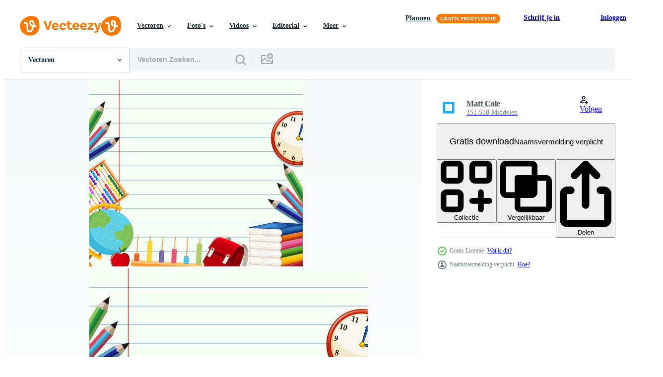

--- FILE ---
content_type: text/html; charset=utf-8
request_url: https://nl.vecteezy.com/resources/365979/show_related_tags_async_content
body_size: 1602
content:
<turbo-frame id="show-related-tags">
  <h2 class="ez-resource-related__header">Gerelateerde zoekwoorden</h2>

    <div class="splide ez-carousel tags-carousel is-ready" style="--carousel_height: 48px; --additional_height: 0px;" data-controller="carousel search-tag" data-bullets="false" data-loop="false" data-arrows="true">
    <div class="splide__track ez-carousel__track" data-carousel-target="track">
      <ul class="splide__list ez-carousel__inner-wrap" data-carousel-target="innerWrap">
        <li class="search-tag splide__slide ez-carousel__slide" data-carousel-target="slide"><a class="search-tag__tag-link ez-btn ez-btn--light" title="thema" data-action="search-tag#sendClickEvent search-tag#performSearch" data-search-tag-verified="true" data-keyword-location="show" href="/gratis-vector/thema">thema</a></li><li class="search-tag splide__slide ez-carousel__slide" data-carousel-target="slide"><a class="search-tag__tag-link ez-btn ez-btn--light" title="achtergrond" data-action="search-tag#sendClickEvent search-tag#performSearch" data-search-tag-verified="true" data-keyword-location="show" href="/gratis-vector/achtergrond">achtergrond</a></li><li class="search-tag splide__slide ez-carousel__slide" data-carousel-target="slide"><a class="search-tag__tag-link ez-btn ez-btn--light" title="sjabloon" data-action="search-tag#sendClickEvent search-tag#performSearch" data-search-tag-verified="true" data-keyword-location="show" href="/gratis-vector/sjabloon">sjabloon</a></li><li class="search-tag splide__slide ez-carousel__slide" data-carousel-target="slide"><a class="search-tag__tag-link ez-btn ez-btn--light" title="potlood" data-action="search-tag#sendClickEvent search-tag#performSearch" data-search-tag-verified="true" data-keyword-location="show" href="/gratis-vector/potlood">potlood</a></li><li class="search-tag splide__slide ez-carousel__slide" data-carousel-target="slide"><a class="search-tag__tag-link ez-btn ez-btn--light" title="telraam" data-action="search-tag#sendClickEvent search-tag#performSearch" data-search-tag-verified="true" data-keyword-location="show" href="/gratis-vector/telraam">telraam</a></li><li class="search-tag splide__slide ez-carousel__slide" data-carousel-target="slide"><a class="search-tag__tag-link ez-btn ez-btn--light" title="klok" data-action="search-tag#sendClickEvent search-tag#performSearch" data-search-tag-verified="true" data-keyword-location="show" href="/gratis-vector/klok">klok</a></li><li class="search-tag splide__slide ez-carousel__slide" data-carousel-target="slide"><a class="search-tag__tag-link ez-btn ez-btn--light" title="wereldbol" data-action="search-tag#sendClickEvent search-tag#performSearch" data-search-tag-verified="true" data-keyword-location="show" href="/gratis-vector/wereldbol">wereldbol</a></li><li class="search-tag splide__slide ez-carousel__slide" data-carousel-target="slide"><a class="search-tag__tag-link ez-btn ez-btn--light" title="rugzak" data-action="search-tag#sendClickEvent search-tag#performSearch" data-search-tag-verified="true" data-keyword-location="show" href="/gratis-vector/rugzak">rugzak</a></li><li class="search-tag splide__slide ez-carousel__slide" data-carousel-target="slide"><a class="search-tag__tag-link ez-btn ez-btn--light" title="boeken" data-action="search-tag#sendClickEvent search-tag#performSearch" data-search-tag-verified="true" data-keyword-location="show" href="/gratis-vector/boeken">boeken</a></li><li class="search-tag splide__slide ez-carousel__slide" data-carousel-target="slide"><a class="search-tag__tag-link ez-btn ez-btn--light" title="notitieboekje" data-action="search-tag#sendClickEvent search-tag#performSearch" data-search-tag-verified="true" data-keyword-location="show" href="/gratis-vector/notitieboekje">notitieboekje</a></li><li class="search-tag splide__slide ez-carousel__slide" data-carousel-target="slide"><a class="search-tag__tag-link ez-btn ez-btn--light" title="lijn" data-action="search-tag#sendClickEvent search-tag#performSearch" data-search-tag-verified="true" data-keyword-location="show" href="/gratis-vector/lijn">lijn</a></li><li class="search-tag splide__slide ez-carousel__slide" data-carousel-target="slide"><a class="search-tag__tag-link ez-btn ez-btn--light" title="blauw" data-action="search-tag#sendClickEvent search-tag#performSearch" data-search-tag-verified="true" data-keyword-location="show" href="/gratis-vector/blauw">blauw</a></li><li class="search-tag splide__slide ez-carousel__slide" data-carousel-target="slide"><a class="search-tag__tag-link ez-btn ez-btn--light" title="grens" data-action="search-tag#sendClickEvent search-tag#performSearch" data-search-tag-verified="true" data-keyword-location="show" href="/gratis-vector/grens">grens</a></li><li class="search-tag splide__slide ez-carousel__slide" data-carousel-target="slide"><a class="search-tag__tag-link ez-btn ez-btn--light" title="montuur" data-action="search-tag#sendClickEvent search-tag#performSearch" data-search-tag-verified="true" data-keyword-location="show" href="/gratis-vector/montuur">montuur</a></li><li class="search-tag splide__slide ez-carousel__slide" data-carousel-target="slide"><a class="search-tag__tag-link ez-btn ez-btn--light" title="spotprent" data-action="search-tag#sendClickEvent search-tag#performSearch" data-search-tag-verified="true" data-keyword-location="show" href="/gratis-vector/spotprent">spotprent</a></li><li class="search-tag splide__slide ez-carousel__slide" data-carousel-target="slide"><a class="search-tag__tag-link ez-btn ez-btn--light" title="illustratie" data-action="search-tag#sendClickEvent search-tag#performSearch" data-search-tag-verified="true" data-keyword-location="show" href="/gratis-vector/illustratie">illustratie</a></li><li class="search-tag splide__slide ez-carousel__slide" data-carousel-target="slide"><a class="search-tag__tag-link ez-btn ez-btn--light" title="grafisch" data-action="search-tag#sendClickEvent search-tag#performSearch" data-search-tag-verified="true" data-keyword-location="show" href="/gratis-vector/grafisch">grafisch</a></li><li class="search-tag splide__slide ez-carousel__slide" data-carousel-target="slide"><a class="search-tag__tag-link ez-btn ez-btn--light" title="afbeelding" data-action="search-tag#sendClickEvent search-tag#performSearch" data-search-tag-verified="true" data-keyword-location="show" href="/gratis-vector/afbeelding">afbeelding</a></li><li class="search-tag splide__slide ez-carousel__slide" data-carousel-target="slide"><a class="search-tag__tag-link ez-btn ez-btn--light" title="clip art" data-action="search-tag#sendClickEvent search-tag#performSearch" data-search-tag-verified="true" data-keyword-location="show" href="/gratis-vector/clip-art">clip art</a></li><li class="search-tag splide__slide ez-carousel__slide" data-carousel-target="slide"><a class="search-tag__tag-link ez-btn ez-btn--light" title="klem" data-action="search-tag#sendClickEvent search-tag#performSearch" data-search-tag-verified="true" data-keyword-location="show" href="/gratis-vector/klem">klem</a></li><li class="search-tag splide__slide ez-carousel__slide" data-carousel-target="slide"><a class="search-tag__tag-link ez-btn ez-btn--light" title="kunst" data-action="search-tag#sendClickEvent search-tag#performSearch" data-search-tag-verified="true" data-keyword-location="show" href="/gratis-vector/kunst">kunst</a></li><li class="search-tag splide__slide ez-carousel__slide" data-carousel-target="slide"><a class="search-tag__tag-link ez-btn ez-btn--light" title="tekening" data-action="search-tag#sendClickEvent search-tag#performSearch" data-search-tag-verified="true" data-keyword-location="show" href="/gratis-vector/tekening">tekening</a></li><li class="search-tag splide__slide ez-carousel__slide" data-carousel-target="slide"><a class="search-tag__tag-link ez-btn ez-btn--light" title="beeld" data-action="search-tag#sendClickEvent search-tag#performSearch" data-search-tag-verified="true" data-keyword-location="show" href="/gratis-vector/beeld">beeld</a></li><li class="search-tag splide__slide ez-carousel__slide" data-carousel-target="slide"><a class="search-tag__tag-link ez-btn ez-btn--light" title="vector" data-action="search-tag#sendClickEvent search-tag#performSearch" data-search-tag-verified="true" data-keyword-location="show" href="/gratis-vector/vector">vector</a></li><li class="search-tag splide__slide ez-carousel__slide" data-carousel-target="slide"><a class="search-tag__tag-link ez-btn ez-btn--light" title="onderwijs" data-action="search-tag#sendClickEvent search-tag#performSearch" data-search-tag-verified="true" data-keyword-location="show" href="/gratis-vector/onderwijs">onderwijs</a></li><li class="search-tag splide__slide ez-carousel__slide" data-carousel-target="slide"><a class="search-tag__tag-link ez-btn ez-btn--light" title="wiskunde" data-action="search-tag#sendClickEvent search-tag#performSearch" data-search-tag-verified="true" data-keyword-location="show" href="/gratis-vector/wiskunde">wiskunde</a></li><li class="search-tag splide__slide ez-carousel__slide" data-carousel-target="slide"><a class="search-tag__tag-link ez-btn ez-btn--light" title="boord" data-action="search-tag#sendClickEvent search-tag#performSearch" data-search-tag-verified="true" data-keyword-location="show" href="/gratis-vector/boord">boord</a></li><li class="search-tag splide__slide ez-carousel__slide" data-carousel-target="slide"><a class="search-tag__tag-link ez-btn ez-btn--light" title="ontwerp" data-action="search-tag#sendClickEvent search-tag#performSearch" data-search-tag-verified="true" data-keyword-location="show" href="/gratis-vector/ontwerp">ontwerp</a></li><li class="search-tag splide__slide ez-carousel__slide" data-carousel-target="slide"><a class="search-tag__tag-link ez-btn ez-btn--light" title="kind" data-action="search-tag#sendClickEvent search-tag#performSearch" data-search-tag-verified="true" data-keyword-location="show" href="/gratis-vector/kind">kind</a></li><li class="search-tag splide__slide ez-carousel__slide" data-carousel-target="slide"><a class="search-tag__tag-link ez-btn ez-btn--light" title="aan het leren" data-action="search-tag#sendClickEvent search-tag#performSearch" data-search-tag-verified="true" data-keyword-location="show" href="/gratis-vector/aan-het-leren">aan het leren</a></li>
</ul></div>
    

    <div class="splide__arrows splide__arrows--ltr ez-carousel__arrows"><button class="splide__arrow splide__arrow--prev ez-carousel__arrow ez-carousel__arrow--prev" disabled="disabled" data-carousel-target="arrowPrev" data-test-id="carousel-arrow-prev" data-direction="prev" aria_label="Vorige"><span class="ez-carousel__arrow-wrap"><svg xmlns="http://www.w3.org/2000/svg" viewBox="0 0 5 8" role="img" aria-labelledby="a2ulykdvxhk7ljcayjsda8v7er9skrcu" class="arrow-prev"><desc id="a2ulykdvxhk7ljcayjsda8v7er9skrcu">Vorige</desc><path fill-rule="evenodd" d="M4.707 7.707a1 1 0 0 0 0-1.414L2.414 4l2.293-2.293A1 1 0 0 0 3.293.293l-3 3a1 1 0 0 0 0 1.414l3 3a1 1 0 0 0 1.414 0Z" clip-rule="evenodd"></path></svg>
</span><span class="ez-carousel__gradient"></span></button><button class="splide__arrow splide__arrow--next ez-carousel__arrow ez-carousel__arrow--next" disabled="disabled" data-carousel-target="arrowNext" data-test-id="carousel-arrow-next" data-direction="next" aria_label="Volgende"><span class="ez-carousel__arrow-wrap"><svg xmlns="http://www.w3.org/2000/svg" viewBox="0 0 5 8" role="img" aria-labelledby="aehqrh6evhw4itdcqsqokguw4yktl3pm" class="arrow-next"><desc id="aehqrh6evhw4itdcqsqokguw4yktl3pm">Volgende</desc><path fill-rule="evenodd" d="M.293 7.707a1 1 0 0 1 0-1.414L2.586 4 .293 1.707A1 1 0 0 1 1.707.293l3 3a1 1 0 0 1 0 1.414l-3 3a1 1 0 0 1-1.414 0Z" clip-rule="evenodd"></path></svg>
</span><span class="ez-carousel__gradient"></span></button></div>
</div></turbo-frame>


--- FILE ---
content_type: text/html; charset=utf-8
request_url: https://nl.vecteezy.com/resources/365979/show_related_grids_async_content
body_size: 18120
content:
<turbo-frame id="show-related-resources">
    <div data-conversions-category="Gebruikers bekeken ook">
      <h2 class="ez-resource-related__header">
        Gebruikers bekeken ook
      </h2>

      <ul class="ez-resource-grid ez-resource-grid--main-grid  is-hidden" id="false" data-controller="grid contributor-info" data-grid-track-truncation-value="false" data-max-rows="50" data-row-height="240" data-instant-grid="false" data-truncate-results="false" data-testid="also-viewed-resources" data-labels="editable free" style="--editable: &#39;Bewerkbaar&#39;;--free: &#39;Gratis&#39;;">

  <li class="ez-resource-grid__item ez-resource-thumb" data-controller="grid-item-decorator" data-position="{{position}}" data-item-id="296283" data-pro="false" data-grid-target="gridItem" data-w="294" data-h="200" data-grid-item-decorator-free-label-value="Gratis" data-action="mouseenter-&gt;grid-item-decorator#hoverThumb:once" data-grid-item-decorator-item-pro-param="Free" data-grid-item-decorator-resource-id-param="296283" data-grid-item-decorator-content-type-param="Content-vector" data-grid-item-decorator-image-src-param="https://static.vecteezy.com/system/resources/previews/000/296/283/non_2x/vector-a-school-stationery-border.jpg" data-grid-item-decorator-pinterest-url-param="https://nl.vecteezy.com/vector-kunst/296283-een-school-briefpapier-grens" data-grid-item-decorator-seo-page-description-param="Een school briefpapier grens" data-grid-item-decorator-user-id-param="1314576" data-grid-item-decorator-user-display-name-param="Matt Cole" data-grid-item-decorator-avatar-src-param="https://static.vecteezy.com/system/user/avatar/1314576/medium_mgrf.png" data-grid-item-decorator-uploads-path-param="/leden/graphicsrf/uploads">

  <script type="application/ld+json" id="media_schema">
  {"@context":"https://schema.org","@type":"ImageObject","name":"Een school briefpapier grens","uploadDate":"2019-02-20T13:13:18-06:00","thumbnailUrl":"https://static.vecteezy.com/ti/gratis-vector/t1/296283-een-school-briefpapier-grens-gratis-vector.jpg","contentUrl":"https://static.vecteezy.com/ti/gratis-vector/p1/296283-een-school-briefpapier-grens-gratis-vector.jpg","sourceOrganization":"Vecteezy","license":"https://support.vecteezy.com/en_us/new-vecteezy-licensing-ByHivesvt","acquireLicensePage":"https://nl.vecteezy.com/vector-kunst/296283-een-school-briefpapier-grens","creator":{"@type":"Person","name":"Matt Cole"},"copyrightNotice":"Matt Cole","creditText":"Vecteezy"}
</script>


<a href="/vector-kunst/296283-een-school-briefpapier-grens" class="ez-resource-thumb__link" title="Een school briefpapier grens" style="--height: 200; --width: 294; " data-action="click-&gt;grid#trackResourceClick mouseenter-&gt;grid#trackResourceHover" data-content-type="vector" data-controller="ez-hover-intent" data-previews-srcs="[&quot;https://static.vecteezy.com/ti/gratis-vector/p1/296283-een-school-briefpapier-grens-gratis-vector.jpg&quot;,&quot;https://static.vecteezy.com/ti/gratis-vector/p2/296283-een-school-briefpapier-grens-gratis-vector.jpg&quot;]" data-pro="false" data-resource-id="296283" data-grid-item-decorator-target="link">
    <img src="https://static.vecteezy.com/ti/gratis-vector/t2/296283-een-school-briefpapier-grens-gratis-vector.jpg" srcset="https://static.vecteezy.com/ti/gratis-vector/t1/296283-een-school-briefpapier-grens-gratis-vector.jpg 2x, https://static.vecteezy.com/ti/gratis-vector/t2/296283-een-school-briefpapier-grens-gratis-vector.jpg 1x" class="ez-resource-thumb__img" loading="lazy" decoding="async" width="294" height="200" alt="Een school briefpapier grens vector">

</a>

  <div class="ez-resource-thumb__label-wrap"></div>
  

  <div class="ez-resource-thumb__hover-state"></div>
</li><li class="ez-resource-grid__item ez-resource-thumb" data-controller="grid-item-decorator" data-position="{{position}}" data-item-id="541210" data-pro="false" data-grid-target="gridItem" data-w="230" data-h="200" data-grid-item-decorator-free-label-value="Gratis" data-action="mouseenter-&gt;grid-item-decorator#hoverThumb:once" data-grid-item-decorator-item-pro-param="Free" data-grid-item-decorator-resource-id-param="541210" data-grid-item-decorator-content-type-param="Content-vector" data-grid-item-decorator-image-src-param="https://static.vecteezy.com/system/resources/previews/000/541/210/non_2x/vector-school-themed-background-template.jpg" data-grid-item-decorator-pinterest-url-param="https://nl.vecteezy.com/vector-kunst/541210-school-thema-achtergrondsjabloon" data-grid-item-decorator-seo-page-description-param="School thema achtergrondsjabloon" data-grid-item-decorator-user-id-param="1314576" data-grid-item-decorator-user-display-name-param="Matt Cole" data-grid-item-decorator-avatar-src-param="https://static.vecteezy.com/system/user/avatar/1314576/medium_mgrf.png" data-grid-item-decorator-uploads-path-param="/leden/graphicsrf/uploads">

  <script type="application/ld+json" id="media_schema">
  {"@context":"https://schema.org","@type":"ImageObject","name":"School thema achtergrondsjabloon","uploadDate":"2019-05-24T02:15:28-05:00","thumbnailUrl":"https://static.vecteezy.com/ti/gratis-vector/t1/541210-school-thema-achtergrondsjabloon-gratis-vector.jpg","contentUrl":"https://static.vecteezy.com/ti/gratis-vector/p1/541210-school-thema-achtergrondsjabloon-gratis-vector.jpg","sourceOrganization":"Vecteezy","license":"https://support.vecteezy.com/en_us/new-vecteezy-licensing-ByHivesvt","acquireLicensePage":"https://nl.vecteezy.com/vector-kunst/541210-school-thema-achtergrondsjabloon","creator":{"@type":"Person","name":"Matt Cole"},"copyrightNotice":"Matt Cole","creditText":"Vecteezy"}
</script>


<a href="/vector-kunst/541210-school-thema-achtergrondsjabloon" class="ez-resource-thumb__link" title="School thema achtergrondsjabloon" style="--height: 200; --width: 230; " data-action="click-&gt;grid#trackResourceClick mouseenter-&gt;grid#trackResourceHover" data-content-type="vector" data-controller="ez-hover-intent" data-previews-srcs="[&quot;https://static.vecteezy.com/ti/gratis-vector/p1/541210-school-thema-achtergrondsjabloon-gratis-vector.jpg&quot;,&quot;https://static.vecteezy.com/ti/gratis-vector/p2/541210-school-thema-achtergrondsjabloon-gratis-vector.jpg&quot;]" data-pro="false" data-resource-id="541210" data-grid-item-decorator-target="link">
    <img src="https://static.vecteezy.com/ti/gratis-vector/t2/541210-school-thema-achtergrondsjabloon-gratis-vector.jpg" srcset="https://static.vecteezy.com/ti/gratis-vector/t1/541210-school-thema-achtergrondsjabloon-gratis-vector.jpg 2x, https://static.vecteezy.com/ti/gratis-vector/t2/541210-school-thema-achtergrondsjabloon-gratis-vector.jpg 1x" class="ez-resource-thumb__img" loading="lazy" decoding="async" width="230" height="200" alt="School thema achtergrondsjabloon vector">

</a>

  <div class="ez-resource-thumb__label-wrap"></div>
  

  <div class="ez-resource-thumb__hover-state"></div>
</li><li class="ez-resource-grid__item ez-resource-thumb" data-controller="grid-item-decorator" data-position="{{position}}" data-item-id="366473" data-pro="false" data-grid-target="gridItem" data-w="304" data-h="200" data-grid-item-decorator-free-label-value="Gratis" data-action="mouseenter-&gt;grid-item-decorator#hoverThumb:once" data-grid-item-decorator-item-pro-param="Free" data-grid-item-decorator-resource-id-param="366473" data-grid-item-decorator-content-type-param="Content-vector" data-grid-item-decorator-image-src-param="https://static.vecteezy.com/system/resources/previews/000/366/473/non_2x/vector-math-whiteboard-border-background.jpg" data-grid-item-decorator-pinterest-url-param="https://nl.vecteezy.com/vector-kunst/366473-wiskunde-whiteboard-grens-achtergrond" data-grid-item-decorator-seo-page-description-param="wiskunde whiteboard grens achtergrond" data-grid-item-decorator-user-id-param="1314576" data-grid-item-decorator-user-display-name-param="Matt Cole" data-grid-item-decorator-avatar-src-param="https://static.vecteezy.com/system/user/avatar/1314576/medium_mgrf.png" data-grid-item-decorator-uploads-path-param="/leden/graphicsrf/uploads">

  <script type="application/ld+json" id="media_schema">
  {"@context":"https://schema.org","@type":"ImageObject","name":"wiskunde whiteboard grens achtergrond","uploadDate":"2019-03-26T03:51:19-05:00","thumbnailUrl":"https://static.vecteezy.com/ti/gratis-vector/t1/366473-wiskunde-whiteboard-grens-achtergrond-gratis-vector.jpg","contentUrl":"https://static.vecteezy.com/ti/gratis-vector/p1/366473-wiskunde-whiteboard-grens-achtergrond-gratis-vector.jpg","sourceOrganization":"Vecteezy","license":"https://support.vecteezy.com/en_us/new-vecteezy-licensing-ByHivesvt","acquireLicensePage":"https://nl.vecteezy.com/vector-kunst/366473-wiskunde-whiteboard-grens-achtergrond","creator":{"@type":"Person","name":"Matt Cole"},"copyrightNotice":"Matt Cole","creditText":"Vecteezy"}
</script>


<a href="/vector-kunst/366473-wiskunde-whiteboard-grens-achtergrond" class="ez-resource-thumb__link" title="wiskunde whiteboard grens achtergrond" style="--height: 200; --width: 304; " data-action="click-&gt;grid#trackResourceClick mouseenter-&gt;grid#trackResourceHover" data-content-type="vector" data-controller="ez-hover-intent" data-previews-srcs="[&quot;https://static.vecteezy.com/ti/gratis-vector/p1/366473-wiskunde-whiteboard-grens-achtergrond-gratis-vector.jpg&quot;,&quot;https://static.vecteezy.com/ti/gratis-vector/p2/366473-wiskunde-whiteboard-grens-achtergrond-gratis-vector.jpg&quot;]" data-pro="false" data-resource-id="366473" data-grid-item-decorator-target="link">
    <img src="https://static.vecteezy.com/ti/gratis-vector/t2/366473-wiskunde-whiteboard-grens-achtergrond-gratis-vector.jpg" srcset="https://static.vecteezy.com/ti/gratis-vector/t1/366473-wiskunde-whiteboard-grens-achtergrond-gratis-vector.jpg 2x, https://static.vecteezy.com/ti/gratis-vector/t2/366473-wiskunde-whiteboard-grens-achtergrond-gratis-vector.jpg 1x" class="ez-resource-thumb__img" loading="lazy" decoding="async" width="304" height="200" alt="wiskunde whiteboard grens achtergrond vector">

</a>

  <div class="ez-resource-thumb__label-wrap"></div>
  

  <div class="ez-resource-thumb__hover-state"></div>
</li><li class="ez-resource-grid__item ez-resource-thumb ez-resource-thumb--pro" data-controller="grid-item-decorator" data-position="{{position}}" data-item-id="2241373" data-pro="true" data-grid-target="gridItem" data-w="200" data-h="200" data-grid-item-decorator-free-label-value="Gratis" data-action="mouseenter-&gt;grid-item-decorator#hoverThumb:once" data-grid-item-decorator-item-pro-param="Pro" data-grid-item-decorator-resource-id-param="2241373" data-grid-item-decorator-content-type-param="Content-vector" data-grid-item-decorator-image-src-param="https://static.vecteezy.com/system/resources/previews/002/241/373/non_2x/stationery-frame-for-school-theme-design-vector.jpg" data-grid-item-decorator-pinterest-url-param="https://nl.vecteezy.com/vector-kunst/2241373-briefpapier-frame-voor-school-thema-ontwerp" data-grid-item-decorator-seo-page-description-param="briefpapierkader voor het ontwerp van het schoolthema" data-grid-item-decorator-user-id-param="3428897" data-grid-item-decorator-user-display-name-param="Natalia Smuriakova" data-grid-item-decorator-avatar-src-param="https://static.vecteezy.com/system/user/avatar/3428897/medium__MG_362622.jpg" data-grid-item-decorator-uploads-path-param="/leden/smunatam852343/uploads">

  <script type="application/ld+json" id="media_schema">
  {"@context":"https://schema.org","@type":"ImageObject","name":"briefpapierkader voor het ontwerp van het schoolthema","uploadDate":"2021-04-07T14:16:30-05:00","thumbnailUrl":"https://static.vecteezy.com/ti/gratis-vector/t1/2241373-briefpapier-frame-voor-school-thema-ontwerp-vector.jpg","contentUrl":"https://static.vecteezy.com/ti/gratis-vector/p1/2241373-briefpapier-frame-voor-school-thema-ontwerp-vector.jpg","sourceOrganization":"Vecteezy","license":"https://support.vecteezy.com/en_us/new-vecteezy-licensing-ByHivesvt","acquireLicensePage":"https://nl.vecteezy.com/vector-kunst/2241373-briefpapier-frame-voor-school-thema-ontwerp","creator":{"@type":"Person","name":"Natalia Smuriakova"},"copyrightNotice":"Natalia Smuriakova","creditText":"Vecteezy"}
</script>


<a href="/vector-kunst/2241373-briefpapier-frame-voor-school-thema-ontwerp" class="ez-resource-thumb__link" title="briefpapierkader voor het ontwerp van het schoolthema" style="--height: 200; --width: 200; " data-action="click-&gt;grid#trackResourceClick mouseenter-&gt;grid#trackResourceHover" data-content-type="vector" data-controller="ez-hover-intent" data-previews-srcs="[&quot;https://static.vecteezy.com/ti/gratis-vector/p1/2241373-briefpapier-frame-voor-school-thema-ontwerp-vector.jpg&quot;,&quot;https://static.vecteezy.com/ti/gratis-vector/p2/2241373-briefpapier-frame-voor-school-thema-ontwerp-vector.jpg&quot;]" data-pro="true" data-resource-id="2241373" data-grid-item-decorator-target="link">
    <img src="https://static.vecteezy.com/ti/gratis-vector/t2/2241373-briefpapier-frame-voor-school-thema-ontwerp-vector.jpg" srcset="https://static.vecteezy.com/ti/gratis-vector/t1/2241373-briefpapier-frame-voor-school-thema-ontwerp-vector.jpg 2x, https://static.vecteezy.com/ti/gratis-vector/t2/2241373-briefpapier-frame-voor-school-thema-ontwerp-vector.jpg 1x" class="ez-resource-thumb__img" loading="lazy" decoding="async" width="200" height="200" alt="briefpapierkader voor het ontwerp van het schoolthema vector">

</a>

  <div class="ez-resource-thumb__label-wrap"></div>
  

  <div class="ez-resource-thumb__hover-state"></div>
</li><li class="ez-resource-grid__item ez-resource-thumb" data-controller="grid-item-decorator" data-position="{{position}}" data-item-id="9445227" data-pro="false" data-grid-target="gridItem" data-w="300" data-h="200" data-grid-item-decorator-free-label-value="Gratis" data-action="mouseenter-&gt;grid-item-decorator#hoverThumb:once" data-grid-item-decorator-item-pro-param="Free" data-grid-item-decorator-resource-id-param="9445227" data-grid-item-decorator-content-type-param="Content-vector" data-grid-item-decorator-image-src-param="https://static.vecteezy.com/system/resources/previews/009/445/227/non_2x/school-cartoon-template-frame-with-office-and-student-supplies-and-stationery-free-vector.jpg" data-grid-item-decorator-pinterest-url-param="https://nl.vecteezy.com/vector-kunst/9445227-vector-school-cartoon-sjabloon-frame-met-kantoor-en-student-benodigdheden-en-briefpapier" data-grid-item-decorator-seo-page-description-param="vector school cartoon sjabloon. frame met kantoor- en studentenbenodigdheden en briefpapier." data-grid-item-decorator-user-id-param="8021318" data-grid-item-decorator-user-display-name-param="Ekaterina Kutsbakh" data-grid-item-decorator-uploads-path-param="/leden/ekaterinakut/uploads">

  <script type="application/ld+json" id="media_schema">
  {"@context":"https://schema.org","@type":"ImageObject","name":"vector school cartoon sjabloon. frame met kantoor- en studentenbenodigdheden en briefpapier.","uploadDate":"2022-07-23T20:39:31-05:00","thumbnailUrl":"https://static.vecteezy.com/ti/gratis-vector/t1/9445227-school-cartoon-sjabloon-frame-met-kantoor-en-student-benodigdheden-en-briefpapier-gratis-vector.jpg","contentUrl":"https://static.vecteezy.com/ti/gratis-vector/p1/9445227-school-cartoon-sjabloon-frame-met-kantoor-en-student-benodigdheden-en-briefpapier-gratis-vector.jpg","sourceOrganization":"Vecteezy","license":"https://support.vecteezy.com/en_us/new-vecteezy-licensing-ByHivesvt","acquireLicensePage":"https://nl.vecteezy.com/vector-kunst/9445227-vector-school-cartoon-sjabloon-frame-met-kantoor-en-student-benodigdheden-en-briefpapier","creator":{"@type":"Person","name":"Ekaterina Kutsbakh"},"copyrightNotice":"Ekaterina Kutsbakh","creditText":"Vecteezy"}
</script>


<a href="/vector-kunst/9445227-vector-school-cartoon-sjabloon-frame-met-kantoor-en-student-benodigdheden-en-briefpapier" class="ez-resource-thumb__link" title="vector school cartoon sjabloon. frame met kantoor- en studentenbenodigdheden en briefpapier." style="--height: 200; --width: 300; " data-action="click-&gt;grid#trackResourceClick mouseenter-&gt;grid#trackResourceHover" data-content-type="vector" data-controller="ez-hover-intent" data-previews-srcs="[&quot;https://static.vecteezy.com/ti/gratis-vector/p1/9445227-school-cartoon-sjabloon-frame-met-kantoor-en-student-benodigdheden-en-briefpapier-gratis-vector.jpg&quot;,&quot;https://static.vecteezy.com/ti/gratis-vector/p2/9445227-school-cartoon-sjabloon-frame-met-kantoor-en-student-benodigdheden-en-briefpapier-gratis-vector.jpg&quot;]" data-pro="false" data-resource-id="9445227" data-grid-item-decorator-target="link">
    <img src="https://static.vecteezy.com/ti/gratis-vector/t2/9445227-school-cartoon-sjabloon-frame-met-kantoor-en-student-benodigdheden-en-briefpapier-gratis-vector.jpg" srcset="https://static.vecteezy.com/ti/gratis-vector/t1/9445227-school-cartoon-sjabloon-frame-met-kantoor-en-student-benodigdheden-en-briefpapier-gratis-vector.jpg 2x, https://static.vecteezy.com/ti/gratis-vector/t2/9445227-school-cartoon-sjabloon-frame-met-kantoor-en-student-benodigdheden-en-briefpapier-gratis-vector.jpg 1x" class="ez-resource-thumb__img" loading="lazy" decoding="async" width="300" height="200" alt="vector school cartoon sjabloon. frame met kantoor- en studentenbenodigdheden en briefpapier.">

</a>

  <div class="ez-resource-thumb__label-wrap"></div>
  

  <div class="ez-resource-thumb__hover-state"></div>
</li><li class="ez-resource-grid__item ez-resource-thumb" data-controller="grid-item-decorator" data-position="{{position}}" data-item-id="296805" data-pro="false" data-grid-target="gridItem" data-w="304" data-h="200" data-grid-item-decorator-free-label-value="Gratis" data-action="mouseenter-&gt;grid-item-decorator#hoverThumb:once" data-grid-item-decorator-item-pro-param="Free" data-grid-item-decorator-resource-id-param="296805" data-grid-item-decorator-content-type-param="Content-vector" data-grid-item-decorator-image-src-param="https://static.vecteezy.com/system/resources/previews/000/296/805/non_2x/paper-banner-with-learning-element-vector.jpg" data-grid-item-decorator-pinterest-url-param="https://nl.vecteezy.com/vector-kunst/296805-papierbanner-met-leerelement" data-grid-item-decorator-seo-page-description-param="Papierbanner met leerelement" data-grid-item-decorator-user-id-param="1314576" data-grid-item-decorator-user-display-name-param="Matt Cole" data-grid-item-decorator-avatar-src-param="https://static.vecteezy.com/system/user/avatar/1314576/medium_mgrf.png" data-grid-item-decorator-uploads-path-param="/leden/graphicsrf/uploads">

  <script type="application/ld+json" id="media_schema">
  {"@context":"https://schema.org","@type":"ImageObject","name":"Papierbanner met leerelement","uploadDate":"2019-02-20T15:50:24-06:00","thumbnailUrl":"https://static.vecteezy.com/ti/gratis-vector/t1/296805-papierbanner-met-leerelement-gratis-vector.jpg","contentUrl":"https://static.vecteezy.com/ti/gratis-vector/p1/296805-papierbanner-met-leerelement-gratis-vector.jpg","sourceOrganization":"Vecteezy","license":"https://support.vecteezy.com/en_us/new-vecteezy-licensing-ByHivesvt","acquireLicensePage":"https://nl.vecteezy.com/vector-kunst/296805-papierbanner-met-leerelement","creator":{"@type":"Person","name":"Matt Cole"},"copyrightNotice":"Matt Cole","creditText":"Vecteezy"}
</script>


<a href="/vector-kunst/296805-papierbanner-met-leerelement" class="ez-resource-thumb__link" title="Papierbanner met leerelement" style="--height: 200; --width: 304; " data-action="click-&gt;grid#trackResourceClick mouseenter-&gt;grid#trackResourceHover" data-content-type="vector" data-controller="ez-hover-intent" data-previews-srcs="[&quot;https://static.vecteezy.com/ti/gratis-vector/p1/296805-papierbanner-met-leerelement-gratis-vector.jpg&quot;,&quot;https://static.vecteezy.com/ti/gratis-vector/p2/296805-papierbanner-met-leerelement-gratis-vector.jpg&quot;]" data-pro="false" data-resource-id="296805" data-grid-item-decorator-target="link">
    <img src="https://static.vecteezy.com/ti/gratis-vector/t2/296805-papierbanner-met-leerelement-gratis-vector.jpg" srcset="https://static.vecteezy.com/ti/gratis-vector/t1/296805-papierbanner-met-leerelement-gratis-vector.jpg 2x, https://static.vecteezy.com/ti/gratis-vector/t2/296805-papierbanner-met-leerelement-gratis-vector.jpg 1x" class="ez-resource-thumb__img" loading="lazy" decoding="async" width="304" height="200" alt="Papierbanner met leerelement vector">

</a>

  <div class="ez-resource-thumb__label-wrap"></div>
  

  <div class="ez-resource-thumb__hover-state"></div>
</li><li class="ez-resource-grid__item ez-resource-thumb" data-controller="grid-item-decorator" data-position="{{position}}" data-item-id="298082" data-pro="false" data-grid-target="gridItem" data-w="392" data-h="200" data-grid-item-decorator-free-label-value="Gratis" data-action="mouseenter-&gt;grid-item-decorator#hoverThumb:once" data-grid-item-decorator-item-pro-param="Free" data-grid-item-decorator-resource-id-param="298082" data-grid-item-decorator-content-type-param="Content-vector" data-grid-item-decorator-image-src-param="https://static.vecteezy.com/system/resources/previews/000/298/082/non_2x/vector-blackboard-and-school-materials.jpg" data-grid-item-decorator-pinterest-url-param="https://nl.vecteezy.com/vector-kunst/298082-blackboard-en-schoolmaterialen" data-grid-item-decorator-seo-page-description-param="Blackboard en schoolmaterialen" data-grid-item-decorator-user-id-param="1314576" data-grid-item-decorator-user-display-name-param="Matt Cole" data-grid-item-decorator-avatar-src-param="https://static.vecteezy.com/system/user/avatar/1314576/medium_mgrf.png" data-grid-item-decorator-uploads-path-param="/leden/graphicsrf/uploads">

  <script type="application/ld+json" id="media_schema">
  {"@context":"https://schema.org","@type":"ImageObject","name":"Blackboard en schoolmaterialen","uploadDate":"2019-02-20T21:52:47-06:00","thumbnailUrl":"https://static.vecteezy.com/ti/gratis-vector/t1/298082-blackboard-en-schoolmaterialen-gratis-vector.jpg","contentUrl":"https://static.vecteezy.com/ti/gratis-vector/p1/298082-blackboard-en-schoolmaterialen-gratis-vector.jpg","sourceOrganization":"Vecteezy","license":"https://support.vecteezy.com/en_us/new-vecteezy-licensing-ByHivesvt","acquireLicensePage":"https://nl.vecteezy.com/vector-kunst/298082-blackboard-en-schoolmaterialen","creator":{"@type":"Person","name":"Matt Cole"},"copyrightNotice":"Matt Cole","creditText":"Vecteezy"}
</script>


<a href="/vector-kunst/298082-blackboard-en-schoolmaterialen" class="ez-resource-thumb__link" title="Blackboard en schoolmaterialen" style="--height: 200; --width: 392; " data-action="click-&gt;grid#trackResourceClick mouseenter-&gt;grid#trackResourceHover" data-content-type="vector" data-controller="ez-hover-intent" data-previews-srcs="[&quot;https://static.vecteezy.com/ti/gratis-vector/p1/298082-blackboard-en-schoolmaterialen-gratis-vector.jpg&quot;,&quot;https://static.vecteezy.com/ti/gratis-vector/p2/298082-blackboard-en-schoolmaterialen-gratis-vector.jpg&quot;]" data-pro="false" data-resource-id="298082" data-grid-item-decorator-target="link">
    <img src="https://static.vecteezy.com/ti/gratis-vector/t2/298082-blackboard-en-schoolmaterialen-gratis-vector.jpg" srcset="https://static.vecteezy.com/ti/gratis-vector/t1/298082-blackboard-en-schoolmaterialen-gratis-vector.jpg 2x, https://static.vecteezy.com/ti/gratis-vector/t2/298082-blackboard-en-schoolmaterialen-gratis-vector.jpg 1x" class="ez-resource-thumb__img" loading="lazy" decoding="async" width="392" height="200" alt="Blackboard en schoolmaterialen vector">

</a>

  <div class="ez-resource-thumb__label-wrap"></div>
  

  <div class="ez-resource-thumb__hover-state"></div>
</li><li class="ez-resource-grid__item ez-resource-thumb" data-controller="grid-item-decorator" data-position="{{position}}" data-item-id="298543" data-pro="false" data-grid-target="gridItem" data-w="238" data-h="200" data-grid-item-decorator-free-label-value="Gratis" data-action="mouseenter-&gt;grid-item-decorator#hoverThumb:once" data-grid-item-decorator-item-pro-param="Free" data-grid-item-decorator-resource-id-param="298543" data-grid-item-decorator-content-type-param="Content-vector" data-grid-item-decorator-image-src-param="https://static.vecteezy.com/system/resources/previews/000/298/543/non_2x/vector-a-chalkboard-template-with-objects.jpg" data-grid-item-decorator-pinterest-url-param="https://nl.vecteezy.com/vector-kunst/298543-een-schoolbordsjabloon-met-objecten" data-grid-item-decorator-seo-page-description-param="Een schoolbordsjabloon met objecten" data-grid-item-decorator-user-id-param="1314576" data-grid-item-decorator-user-display-name-param="Matt Cole" data-grid-item-decorator-avatar-src-param="https://static.vecteezy.com/system/user/avatar/1314576/medium_mgrf.png" data-grid-item-decorator-uploads-path-param="/leden/graphicsrf/uploads">

  <script type="application/ld+json" id="media_schema">
  {"@context":"https://schema.org","@type":"ImageObject","name":"Een schoolbordsjabloon met objecten","uploadDate":"2019-02-21T00:01:55-06:00","thumbnailUrl":"https://static.vecteezy.com/ti/gratis-vector/t1/298543-een-schoolbordsjabloon-met-objecten-gratis-vector.jpg","contentUrl":"https://static.vecteezy.com/ti/gratis-vector/p1/298543-een-schoolbordsjabloon-met-objecten-gratis-vector.jpg","sourceOrganization":"Vecteezy","license":"https://support.vecteezy.com/en_us/new-vecteezy-licensing-ByHivesvt","acquireLicensePage":"https://nl.vecteezy.com/vector-kunst/298543-een-schoolbordsjabloon-met-objecten","creator":{"@type":"Person","name":"Matt Cole"},"copyrightNotice":"Matt Cole","creditText":"Vecteezy"}
</script>


<a href="/vector-kunst/298543-een-schoolbordsjabloon-met-objecten" class="ez-resource-thumb__link" title="Een schoolbordsjabloon met objecten" style="--height: 200; --width: 238; " data-action="click-&gt;grid#trackResourceClick mouseenter-&gt;grid#trackResourceHover" data-content-type="vector" data-controller="ez-hover-intent" data-previews-srcs="[&quot;https://static.vecteezy.com/ti/gratis-vector/p1/298543-een-schoolbordsjabloon-met-objecten-gratis-vector.jpg&quot;,&quot;https://static.vecteezy.com/ti/gratis-vector/p2/298543-een-schoolbordsjabloon-met-objecten-gratis-vector.jpg&quot;]" data-pro="false" data-resource-id="298543" data-grid-item-decorator-target="link">
    <img src="https://static.vecteezy.com/ti/gratis-vector/t2/298543-een-schoolbordsjabloon-met-objecten-gratis-vector.jpg" srcset="https://static.vecteezy.com/ti/gratis-vector/t1/298543-een-schoolbordsjabloon-met-objecten-gratis-vector.jpg 2x, https://static.vecteezy.com/ti/gratis-vector/t2/298543-een-schoolbordsjabloon-met-objecten-gratis-vector.jpg 1x" class="ez-resource-thumb__img" loading="lazy" decoding="async" width="238" height="200" alt="Een schoolbordsjabloon met objecten vector">

</a>

  <div class="ez-resource-thumb__label-wrap"></div>
  

  <div class="ez-resource-thumb__hover-state"></div>
</li><li class="ez-resource-grid__item ez-resource-thumb" data-controller="grid-item-decorator" data-position="{{position}}" data-item-id="300408" data-pro="false" data-grid-target="gridItem" data-w="336" data-h="200" data-grid-item-decorator-free-label-value="Gratis" data-action="mouseenter-&gt;grid-item-decorator#hoverThumb:once" data-grid-item-decorator-item-pro-param="Free" data-grid-item-decorator-resource-id-param="300408" data-grid-item-decorator-content-type-param="Content-vector" data-grid-item-decorator-image-src-param="https://static.vecteezy.com/system/resources/previews/000/300/408/non_2x/whiteboard-and-back-to-school-vector.jpg" data-grid-item-decorator-pinterest-url-param="https://nl.vecteezy.com/vector-kunst/300408-whiteboard-en-terug-naar-school" data-grid-item-decorator-seo-page-description-param="Whiteboard en terug naar school" data-grid-item-decorator-user-id-param="1314576" data-grid-item-decorator-user-display-name-param="Matt Cole" data-grid-item-decorator-avatar-src-param="https://static.vecteezy.com/system/user/avatar/1314576/medium_mgrf.png" data-grid-item-decorator-uploads-path-param="/leden/graphicsrf/uploads">

  <script type="application/ld+json" id="media_schema">
  {"@context":"https://schema.org","@type":"ImageObject","name":"Whiteboard en terug naar school","uploadDate":"2019-02-21T10:51:21-06:00","thumbnailUrl":"https://static.vecteezy.com/ti/gratis-vector/t1/300408-whiteboard-en-terug-naar-school-gratis-vector.jpg","contentUrl":"https://static.vecteezy.com/ti/gratis-vector/p1/300408-whiteboard-en-terug-naar-school-gratis-vector.jpg","sourceOrganization":"Vecteezy","license":"https://support.vecteezy.com/en_us/new-vecteezy-licensing-ByHivesvt","acquireLicensePage":"https://nl.vecteezy.com/vector-kunst/300408-whiteboard-en-terug-naar-school","creator":{"@type":"Person","name":"Matt Cole"},"copyrightNotice":"Matt Cole","creditText":"Vecteezy"}
</script>


<a href="/vector-kunst/300408-whiteboard-en-terug-naar-school" class="ez-resource-thumb__link" title="Whiteboard en terug naar school" style="--height: 200; --width: 336; " data-action="click-&gt;grid#trackResourceClick mouseenter-&gt;grid#trackResourceHover" data-content-type="vector" data-controller="ez-hover-intent" data-previews-srcs="[&quot;https://static.vecteezy.com/ti/gratis-vector/p1/300408-whiteboard-en-terug-naar-school-gratis-vector.jpg&quot;,&quot;https://static.vecteezy.com/ti/gratis-vector/p2/300408-whiteboard-en-terug-naar-school-gratis-vector.jpg&quot;]" data-pro="false" data-resource-id="300408" data-grid-item-decorator-target="link">
    <img src="https://static.vecteezy.com/ti/gratis-vector/t2/300408-whiteboard-en-terug-naar-school-gratis-vector.jpg" srcset="https://static.vecteezy.com/ti/gratis-vector/t1/300408-whiteboard-en-terug-naar-school-gratis-vector.jpg 2x, https://static.vecteezy.com/ti/gratis-vector/t2/300408-whiteboard-en-terug-naar-school-gratis-vector.jpg 1x" class="ez-resource-thumb__img" loading="lazy" decoding="async" width="336" height="200" alt="Whiteboard en terug naar school vector">

</a>

  <div class="ez-resource-thumb__label-wrap"></div>
  

  <div class="ez-resource-thumb__hover-state"></div>
</li><li class="ez-resource-grid__item ez-resource-thumb" data-controller="grid-item-decorator" data-position="{{position}}" data-item-id="447644" data-pro="false" data-grid-target="gridItem" data-w="446" data-h="200" data-grid-item-decorator-free-label-value="Gratis" data-action="mouseenter-&gt;grid-item-decorator#hoverThumb:once" data-grid-item-decorator-item-pro-param="Free" data-grid-item-decorator-resource-id-param="447644" data-grid-item-decorator-content-type-param="Content-vector" data-grid-item-decorator-image-src-param="https://static.vecteezy.com/system/resources/previews/000/447/644/non_2x/blackboard-and-different-school-objects-vector.jpg" data-grid-item-decorator-pinterest-url-param="https://nl.vecteezy.com/vector-kunst/447644-blackboard-en-verschillende-schoolobjecten" data-grid-item-decorator-seo-page-description-param="Blackboard en verschillende schoolobjecten" data-grid-item-decorator-user-id-param="1314576" data-grid-item-decorator-user-display-name-param="Matt Cole" data-grid-item-decorator-avatar-src-param="https://static.vecteezy.com/system/user/avatar/1314576/medium_mgrf.png" data-grid-item-decorator-uploads-path-param="/leden/graphicsrf/uploads">

  <script type="application/ld+json" id="media_schema">
  {"@context":"https://schema.org","@type":"ImageObject","name":"Blackboard en verschillende schoolobjecten","uploadDate":"2019-04-15T12:22:44-05:00","thumbnailUrl":"https://static.vecteezy.com/ti/gratis-vector/t1/447644-blackboard-en-verschillende-schoolobjecten-gratis-vector.jpg","contentUrl":"https://static.vecteezy.com/ti/gratis-vector/p1/447644-blackboard-en-verschillende-schoolobjecten-gratis-vector.jpg","sourceOrganization":"Vecteezy","license":"https://support.vecteezy.com/en_us/new-vecteezy-licensing-ByHivesvt","acquireLicensePage":"https://nl.vecteezy.com/vector-kunst/447644-blackboard-en-verschillende-schoolobjecten","creator":{"@type":"Person","name":"Matt Cole"},"copyrightNotice":"Matt Cole","creditText":"Vecteezy"}
</script>


<a href="/vector-kunst/447644-blackboard-en-verschillende-schoolobjecten" class="ez-resource-thumb__link" title="Blackboard en verschillende schoolobjecten" style="--height: 200; --width: 446; " data-action="click-&gt;grid#trackResourceClick mouseenter-&gt;grid#trackResourceHover" data-content-type="vector" data-controller="ez-hover-intent" data-previews-srcs="[&quot;https://static.vecteezy.com/ti/gratis-vector/p1/447644-blackboard-en-verschillende-schoolobjecten-gratis-vector.jpg&quot;,&quot;https://static.vecteezy.com/ti/gratis-vector/p2/447644-blackboard-en-verschillende-schoolobjecten-gratis-vector.jpg&quot;]" data-pro="false" data-resource-id="447644" data-grid-item-decorator-target="link">
    <img src="https://static.vecteezy.com/ti/gratis-vector/t2/447644-blackboard-en-verschillende-schoolobjecten-gratis-vector.jpg" srcset="https://static.vecteezy.com/ti/gratis-vector/t1/447644-blackboard-en-verschillende-schoolobjecten-gratis-vector.jpg 2x, https://static.vecteezy.com/ti/gratis-vector/t2/447644-blackboard-en-verschillende-schoolobjecten-gratis-vector.jpg 1x" class="ez-resource-thumb__img" loading="lazy" decoding="async" width="446" height="200" alt="Blackboard en verschillende schoolobjecten vector">

</a>

  <div class="ez-resource-thumb__label-wrap"></div>
  

  <div class="ez-resource-thumb__hover-state"></div>
</li><li class="ez-resource-grid__item ez-resource-thumb" data-controller="grid-item-decorator" data-position="{{position}}" data-item-id="8425646" data-pro="false" data-grid-target="gridItem" data-w="300" data-h="200" data-grid-item-decorator-free-label-value="Gratis" data-action="mouseenter-&gt;grid-item-decorator#hoverThumb:once" data-grid-item-decorator-item-pro-param="Free" data-grid-item-decorator-resource-id-param="8425646" data-grid-item-decorator-content-type-param="Content-vector" data-grid-item-decorator-image-src-param="https://static.vecteezy.com/system/resources/previews/008/425/646/non_2x/books-line-art-pattern-frame-illustration-free-vector.jpg" data-grid-item-decorator-pinterest-url-param="https://nl.vecteezy.com/vector-kunst/8425646-boeken-line-art-patroon-frame-vector-illustratie" data-grid-item-decorator-seo-page-description-param="boeken lijn kunst patroon frame vector illustratie" data-grid-item-decorator-user-id-param="1699295" data-grid-item-decorator-user-display-name-param="dhtgip stockphoto" data-grid-item-decorator-avatar-src-param="https://static.vecteezy.com/system/user/avatar/1699295/medium_dhtgip-logo-02.jpg" data-grid-item-decorator-uploads-path-param="/leden/dhtgip/uploads">

  <script type="application/ld+json" id="media_schema">
  {"@context":"https://schema.org","@type":"ImageObject","name":"boeken lijn kunst patroon frame vector illustratie","uploadDate":"2022-06-21T10:37:08-05:00","thumbnailUrl":"https://static.vecteezy.com/ti/gratis-vector/t1/8425646-boeken-line-art-patroon-frame-illustratie-gratis-vector.jpg","contentUrl":"https://static.vecteezy.com/ti/gratis-vector/p1/8425646-boeken-line-art-patroon-frame-illustratie-gratis-vector.jpg","sourceOrganization":"Vecteezy","license":"https://support.vecteezy.com/en_us/new-vecteezy-licensing-ByHivesvt","acquireLicensePage":"https://nl.vecteezy.com/vector-kunst/8425646-boeken-line-art-patroon-frame-vector-illustratie","creator":{"@type":"Person","name":"dhtgip stockphoto"},"copyrightNotice":"dhtgip stockphoto","creditText":"Vecteezy"}
</script>


<a href="/vector-kunst/8425646-boeken-line-art-patroon-frame-vector-illustratie" class="ez-resource-thumb__link" title="boeken lijn kunst patroon frame vector illustratie" style="--height: 200; --width: 300; " data-action="click-&gt;grid#trackResourceClick mouseenter-&gt;grid#trackResourceHover" data-content-type="vector" data-controller="ez-hover-intent" data-previews-srcs="[&quot;https://static.vecteezy.com/ti/gratis-vector/p1/8425646-boeken-line-art-patroon-frame-illustratie-gratis-vector.jpg&quot;,&quot;https://static.vecteezy.com/ti/gratis-vector/p2/8425646-boeken-line-art-patroon-frame-illustratie-gratis-vector.jpg&quot;]" data-pro="false" data-resource-id="8425646" data-grid-item-decorator-target="link">
    <img src="https://static.vecteezy.com/ti/gratis-vector/t2/8425646-boeken-line-art-patroon-frame-illustratie-gratis-vector.jpg" srcset="https://static.vecteezy.com/ti/gratis-vector/t1/8425646-boeken-line-art-patroon-frame-illustratie-gratis-vector.jpg 2x, https://static.vecteezy.com/ti/gratis-vector/t2/8425646-boeken-line-art-patroon-frame-illustratie-gratis-vector.jpg 1x" class="ez-resource-thumb__img" loading="lazy" decoding="async" width="300" height="200" alt="boeken lijn kunst patroon frame vector illustratie">

</a>

  <div class="ez-resource-thumb__label-wrap"></div>
  

  <div class="ez-resource-thumb__hover-state"></div>
</li><li class="ez-resource-grid__item ez-resource-thumb" data-controller="grid-item-decorator" data-position="{{position}}" data-item-id="382245" data-pro="false" data-grid-target="gridItem" data-w="259" data-h="200" data-grid-item-decorator-free-label-value="Gratis" data-action="mouseenter-&gt;grid-item-decorator#hoverThumb:once" data-grid-item-decorator-item-pro-param="Free" data-grid-item-decorator-resource-id-param="382245" data-grid-item-decorator-content-type-param="Content-vector" data-grid-item-decorator-image-src-param="https://static.vecteezy.com/system/resources/previews/000/382/245/non_2x/vector-border-template-with-school-equipment.jpg" data-grid-item-decorator-pinterest-url-param="https://nl.vecteezy.com/vector-kunst/382245-grensmalplaatje-met-schoolmateriaal" data-grid-item-decorator-seo-page-description-param="Grensmalplaatje met schoolmateriaal" data-grid-item-decorator-user-id-param="1314576" data-grid-item-decorator-user-display-name-param="Matt Cole" data-grid-item-decorator-avatar-src-param="https://static.vecteezy.com/system/user/avatar/1314576/medium_mgrf.png" data-grid-item-decorator-uploads-path-param="/leden/graphicsrf/uploads">

  <script type="application/ld+json" id="media_schema">
  {"@context":"https://schema.org","@type":"ImageObject","name":"Grensmalplaatje met schoolmateriaal","uploadDate":"2019-04-01T00:38:52-05:00","thumbnailUrl":"https://static.vecteezy.com/ti/gratis-vector/t1/382245-grensmalplaatje-met-schoolmateriaal-gratis-vector.jpg","contentUrl":"https://static.vecteezy.com/ti/gratis-vector/p1/382245-grensmalplaatje-met-schoolmateriaal-gratis-vector.jpg","sourceOrganization":"Vecteezy","license":"https://support.vecteezy.com/en_us/new-vecteezy-licensing-ByHivesvt","acquireLicensePage":"https://nl.vecteezy.com/vector-kunst/382245-grensmalplaatje-met-schoolmateriaal","creator":{"@type":"Person","name":"Matt Cole"},"copyrightNotice":"Matt Cole","creditText":"Vecteezy"}
</script>


<a href="/vector-kunst/382245-grensmalplaatje-met-schoolmateriaal" class="ez-resource-thumb__link" title="Grensmalplaatje met schoolmateriaal" style="--height: 200; --width: 259; " data-action="click-&gt;grid#trackResourceClick mouseenter-&gt;grid#trackResourceHover" data-content-type="vector" data-controller="ez-hover-intent" data-previews-srcs="[&quot;https://static.vecteezy.com/ti/gratis-vector/p1/382245-grensmalplaatje-met-schoolmateriaal-gratis-vector.jpg&quot;,&quot;https://static.vecteezy.com/ti/gratis-vector/p2/382245-grensmalplaatje-met-schoolmateriaal-gratis-vector.jpg&quot;]" data-pro="false" data-resource-id="382245" data-grid-item-decorator-target="link">
    <img src="https://static.vecteezy.com/ti/gratis-vector/t2/382245-grensmalplaatje-met-schoolmateriaal-gratis-vector.jpg" srcset="https://static.vecteezy.com/ti/gratis-vector/t1/382245-grensmalplaatje-met-schoolmateriaal-gratis-vector.jpg 2x, https://static.vecteezy.com/ti/gratis-vector/t2/382245-grensmalplaatje-met-schoolmateriaal-gratis-vector.jpg 1x" class="ez-resource-thumb__img" loading="lazy" decoding="async" width="259" height="200" alt="Grensmalplaatje met schoolmateriaal vector">

</a>

  <div class="ez-resource-thumb__label-wrap"></div>
  

  <div class="ez-resource-thumb__hover-state"></div>
</li><li class="ez-resource-grid__item ez-resource-thumb" data-controller="grid-item-decorator" data-position="{{position}}" data-item-id="3339742" data-pro="false" data-grid-target="gridItem" data-w="334" data-h="200" data-grid-item-decorator-free-label-value="Gratis" data-action="mouseenter-&gt;grid-item-decorator#hoverThumb:once" data-grid-item-decorator-item-pro-param="Free" data-grid-item-decorator-resource-id-param="3339742" data-grid-item-decorator-content-type-param="Content-vector" data-grid-item-decorator-image-src-param="https://static.vecteezy.com/system/resources/previews/003/339/742/non_2x/pens-with-different-colors-isolated-in-a-white-background-free-vector.jpg" data-grid-item-decorator-pinterest-url-param="https://nl.vecteezy.com/vector-kunst/3339742-pennen-met-verschillende-kleuren-geisoleerd-op-een-witte-achtergrond" data-grid-item-decorator-seo-page-description-param="pennen met verschillende kleuren geïsoleerd op een witte achtergrond" data-grid-item-decorator-user-id-param="4561026" data-grid-item-decorator-user-display-name-param="Ibra Ger" data-grid-item-decorator-avatar-src-param="https://static.vecteezy.com/system/user/avatar/4561026/medium_ibraaa.JPG" data-grid-item-decorator-uploads-path-param="/leden/ibrager/uploads">

  <script type="application/ld+json" id="media_schema">
  {"@context":"https://schema.org","@type":"ImageObject","name":"pennen met verschillende kleuren geïsoleerd op een witte achtergrond","uploadDate":"2021-09-01T12:21:17-05:00","thumbnailUrl":"https://static.vecteezy.com/ti/gratis-vector/t1/3339742-pennen-met-verschillende-kleuren-geisoleerd-op-een-witte-achtergrond-gratis-vector.jpg","contentUrl":"https://static.vecteezy.com/ti/gratis-vector/p1/3339742-pennen-met-verschillende-kleuren-geisoleerd-op-een-witte-achtergrond-gratis-vector.jpg","sourceOrganization":"Vecteezy","license":"https://support.vecteezy.com/en_us/new-vecteezy-licensing-ByHivesvt","acquireLicensePage":"https://nl.vecteezy.com/vector-kunst/3339742-pennen-met-verschillende-kleuren-geisoleerd-op-een-witte-achtergrond","creator":{"@type":"Person","name":"Ibra Ger"},"copyrightNotice":"Ibra Ger","creditText":"Vecteezy"}
</script>


<a href="/vector-kunst/3339742-pennen-met-verschillende-kleuren-geisoleerd-op-een-witte-achtergrond" class="ez-resource-thumb__link" title="pennen met verschillende kleuren geïsoleerd op een witte achtergrond" style="--height: 200; --width: 334; " data-action="click-&gt;grid#trackResourceClick mouseenter-&gt;grid#trackResourceHover" data-content-type="vector" data-controller="ez-hover-intent" data-previews-srcs="[&quot;https://static.vecteezy.com/ti/gratis-vector/p1/3339742-pennen-met-verschillende-kleuren-geisoleerd-op-een-witte-achtergrond-gratis-vector.jpg&quot;,&quot;https://static.vecteezy.com/ti/gratis-vector/p2/3339742-pennen-met-verschillende-kleuren-geisoleerd-op-een-witte-achtergrond-gratis-vector.jpg&quot;]" data-pro="false" data-resource-id="3339742" data-grid-item-decorator-target="link">
    <img src="https://static.vecteezy.com/ti/gratis-vector/t2/3339742-pennen-met-verschillende-kleuren-geisoleerd-op-een-witte-achtergrond-gratis-vector.jpg" srcset="https://static.vecteezy.com/ti/gratis-vector/t1/3339742-pennen-met-verschillende-kleuren-geisoleerd-op-een-witte-achtergrond-gratis-vector.jpg 2x, https://static.vecteezy.com/ti/gratis-vector/t2/3339742-pennen-met-verschillende-kleuren-geisoleerd-op-een-witte-achtergrond-gratis-vector.jpg 1x" class="ez-resource-thumb__img" loading="lazy" decoding="async" width="334" height="200" alt="pennen met verschillende kleuren geïsoleerd op een witte achtergrond vector">

</a>

  <div class="ez-resource-thumb__label-wrap"></div>
  

  <div class="ez-resource-thumb__hover-state"></div>
</li><li class="ez-resource-grid__item ez-resource-thumb ez-resource-thumb--pro" data-controller="grid-item-decorator" data-position="{{position}}" data-item-id="2407630" data-pro="true" data-grid-target="gridItem" data-w="331" data-h="200" data-grid-item-decorator-free-label-value="Gratis" data-action="mouseenter-&gt;grid-item-decorator#hoverThumb:once" data-grid-item-decorator-item-pro-param="Pro" data-grid-item-decorator-resource-id-param="2407630" data-grid-item-decorator-content-type-param="Content-vector" data-grid-item-decorator-image-src-param="https://static.vecteezy.com/system/resources/previews/002/407/630/non_2x/funny-children-with-empty-blackboard-vector.jpg" data-grid-item-decorator-pinterest-url-param="https://nl.vecteezy.com/vector-kunst/2407630-grappige-kinderen-met-leeg-schoolbord" data-grid-item-decorator-seo-page-description-param="grappige kinderen met leeg bord" data-grid-item-decorator-user-id-param="8680" data-grid-item-decorator-user-display-name-param="Yusuf Demirci" data-grid-item-decorator-avatar-src-param="https://static.vecteezy.com/system/user/avatar/8680/medium_DSC03549-medium.jpg" data-grid-item-decorator-uploads-path-param="/leden/yusufdemirci/uploads">

  <script type="application/ld+json" id="media_schema">
  {"@context":"https://schema.org","@type":"ImageObject","name":"grappige kinderen met leeg bord","uploadDate":"2021-05-07T19:25:44-05:00","thumbnailUrl":"https://static.vecteezy.com/ti/gratis-vector/t1/2407630-grappige-kinderen-met-leeg-schoolbord-vector.jpg","contentUrl":"https://static.vecteezy.com/ti/gratis-vector/p1/2407630-grappige-kinderen-met-leeg-schoolbord-vector.jpg","sourceOrganization":"Vecteezy","license":"https://support.vecteezy.com/en_us/new-vecteezy-licensing-ByHivesvt","acquireLicensePage":"https://nl.vecteezy.com/vector-kunst/2407630-grappige-kinderen-met-leeg-schoolbord","creator":{"@type":"Person","name":"Yusuf Demirci"},"copyrightNotice":"Yusuf Demirci","creditText":"Vecteezy"}
</script>


<a href="/vector-kunst/2407630-grappige-kinderen-met-leeg-schoolbord" class="ez-resource-thumb__link" title="grappige kinderen met leeg bord" style="--height: 200; --width: 331; " data-action="click-&gt;grid#trackResourceClick mouseenter-&gt;grid#trackResourceHover" data-content-type="vector" data-controller="ez-hover-intent" data-previews-srcs="[&quot;https://static.vecteezy.com/ti/gratis-vector/p1/2407630-grappige-kinderen-met-leeg-schoolbord-vector.jpg&quot;,&quot;https://static.vecteezy.com/ti/gratis-vector/p2/2407630-grappige-kinderen-met-leeg-schoolbord-vector.jpg&quot;]" data-pro="true" data-resource-id="2407630" data-grid-item-decorator-target="link">
    <img src="https://static.vecteezy.com/ti/gratis-vector/t2/2407630-grappige-kinderen-met-leeg-schoolbord-vector.jpg" srcset="https://static.vecteezy.com/ti/gratis-vector/t1/2407630-grappige-kinderen-met-leeg-schoolbord-vector.jpg 2x, https://static.vecteezy.com/ti/gratis-vector/t2/2407630-grappige-kinderen-met-leeg-schoolbord-vector.jpg 1x" class="ez-resource-thumb__img" loading="lazy" decoding="async" width="331" height="200" alt="grappige kinderen met leeg bord vector">

</a>

  <div class="ez-resource-thumb__label-wrap"></div>
  

  <div class="ez-resource-thumb__hover-state"></div>
</li><li class="ez-resource-grid__item ez-resource-thumb" data-controller="grid-item-decorator" data-position="{{position}}" data-item-id="2918436" data-pro="false" data-grid-target="gridItem" data-w="268" data-h="200" data-grid-item-decorator-free-label-value="Gratis" data-action="mouseenter-&gt;grid-item-decorator#hoverThumb:once" data-grid-item-decorator-item-pro-param="Free" data-grid-item-decorator-resource-id-param="2918436" data-grid-item-decorator-content-type-param="Content-vector" data-grid-item-decorator-image-src-param="https://static.vecteezy.com/system/resources/previews/002/918/436/non_2x/empty-wooden-frame-with-many-school-kids-cartoon-character-free-vector.jpg" data-grid-item-decorator-pinterest-url-param="https://nl.vecteezy.com/vector-kunst/2918436-lege-houten-frame-met-veel-schoolkinderen-cartoon-karakter" data-grid-item-decorator-seo-page-description-param="leeg houten frame met veel stripfiguren van schoolkinderen" data-grid-item-decorator-user-id-param="1314576" data-grid-item-decorator-user-display-name-param="Matt Cole" data-grid-item-decorator-avatar-src-param="https://static.vecteezy.com/system/user/avatar/1314576/medium_mgrf.png" data-grid-item-decorator-uploads-path-param="/leden/graphicsrf/uploads">

  <script type="application/ld+json" id="media_schema">
  {"@context":"https://schema.org","@type":"ImageObject","name":"leeg houten frame met veel stripfiguren van schoolkinderen","uploadDate":"2021-07-07T11:21:55-05:00","thumbnailUrl":"https://static.vecteezy.com/ti/gratis-vector/t1/2918436-lege-houten-frame-met-veel-schoolkinderen-cartoon-karakter-gratis-vector.jpg","contentUrl":"https://static.vecteezy.com/ti/gratis-vector/p1/2918436-lege-houten-frame-met-veel-schoolkinderen-cartoon-karakter-gratis-vector.jpg","sourceOrganization":"Vecteezy","license":"https://support.vecteezy.com/en_us/new-vecteezy-licensing-ByHivesvt","acquireLicensePage":"https://nl.vecteezy.com/vector-kunst/2918436-lege-houten-frame-met-veel-schoolkinderen-cartoon-karakter","creator":{"@type":"Person","name":"Matt Cole"},"copyrightNotice":"Matt Cole","creditText":"Vecteezy"}
</script>


<a href="/vector-kunst/2918436-lege-houten-frame-met-veel-schoolkinderen-cartoon-karakter" class="ez-resource-thumb__link" title="leeg houten frame met veel stripfiguren van schoolkinderen" style="--height: 200; --width: 268; " data-action="click-&gt;grid#trackResourceClick mouseenter-&gt;grid#trackResourceHover" data-content-type="vector" data-controller="ez-hover-intent" data-previews-srcs="[&quot;https://static.vecteezy.com/ti/gratis-vector/p1/2918436-lege-houten-frame-met-veel-schoolkinderen-cartoon-karakter-gratis-vector.jpg&quot;,&quot;https://static.vecteezy.com/ti/gratis-vector/p2/2918436-lege-houten-frame-met-veel-schoolkinderen-cartoon-karakter-gratis-vector.jpg&quot;]" data-pro="false" data-resource-id="2918436" data-grid-item-decorator-target="link">
    <img src="https://static.vecteezy.com/ti/gratis-vector/t2/2918436-lege-houten-frame-met-veel-schoolkinderen-cartoon-karakter-gratis-vector.jpg" srcset="https://static.vecteezy.com/ti/gratis-vector/t1/2918436-lege-houten-frame-met-veel-schoolkinderen-cartoon-karakter-gratis-vector.jpg 2x, https://static.vecteezy.com/ti/gratis-vector/t2/2918436-lege-houten-frame-met-veel-schoolkinderen-cartoon-karakter-gratis-vector.jpg 1x" class="ez-resource-thumb__img" loading="lazy" decoding="async" width="268" height="200" alt="leeg houten frame met veel stripfiguren van schoolkinderen vector">

</a>

  <div class="ez-resource-thumb__label-wrap"></div>
  

  <div class="ez-resource-thumb__hover-state"></div>
</li><li class="ez-resource-grid__item ez-resource-thumb" data-controller="grid-item-decorator" data-position="{{position}}" data-item-id="696129" data-pro="false" data-grid-target="gridItem" data-w="408" data-h="200" data-grid-item-decorator-free-label-value="Gratis" data-action="mouseenter-&gt;grid-item-decorator#hoverThumb:once" data-grid-item-decorator-item-pro-param="Free" data-grid-item-decorator-resource-id-param="696129" data-grid-item-decorator-content-type-param="Content-vector" data-grid-item-decorator-image-src-param="https://static.vecteezy.com/system/resources/previews/000/696/129/non_2x/frame-template-with-school-children-vector.jpg" data-grid-item-decorator-pinterest-url-param="https://nl.vecteezy.com/vector-kunst/696129-frame-sjabloon-met-schoolkinderen" data-grid-item-decorator-seo-page-description-param="Frame sjabloon met schoolkinderen" data-grid-item-decorator-user-id-param="1314576" data-grid-item-decorator-user-display-name-param="Matt Cole" data-grid-item-decorator-avatar-src-param="https://static.vecteezy.com/system/user/avatar/1314576/medium_mgrf.png" data-grid-item-decorator-uploads-path-param="/leden/graphicsrf/uploads">

  <script type="application/ld+json" id="media_schema">
  {"@context":"https://schema.org","@type":"ImageObject","name":"Frame sjabloon met schoolkinderen","uploadDate":"2020-02-11T17:45:34-06:00","thumbnailUrl":"https://static.vecteezy.com/ti/gratis-vector/t1/696129-frame-sjabloon-met-schoolkinderen-gratis-vector.jpg","contentUrl":"https://static.vecteezy.com/ti/gratis-vector/p1/696129-frame-sjabloon-met-schoolkinderen-gratis-vector.jpg","sourceOrganization":"Vecteezy","license":"https://support.vecteezy.com/en_us/new-vecteezy-licensing-ByHivesvt","acquireLicensePage":"https://nl.vecteezy.com/vector-kunst/696129-frame-sjabloon-met-schoolkinderen","creator":{"@type":"Person","name":"Matt Cole"},"copyrightNotice":"Matt Cole","creditText":"Vecteezy"}
</script>


<a href="/vector-kunst/696129-frame-sjabloon-met-schoolkinderen" class="ez-resource-thumb__link" title="Frame sjabloon met schoolkinderen" style="--height: 200; --width: 408; " data-action="click-&gt;grid#trackResourceClick mouseenter-&gt;grid#trackResourceHover" data-content-type="vector" data-controller="ez-hover-intent" data-previews-srcs="[&quot;https://static.vecteezy.com/ti/gratis-vector/p1/696129-frame-sjabloon-met-schoolkinderen-gratis-vector.jpg&quot;,&quot;https://static.vecteezy.com/ti/gratis-vector/p2/696129-frame-sjabloon-met-schoolkinderen-gratis-vector.jpg&quot;]" data-pro="false" data-resource-id="696129" data-grid-item-decorator-target="link">
    <img src="https://static.vecteezy.com/ti/gratis-vector/t2/696129-frame-sjabloon-met-schoolkinderen-gratis-vector.jpg" srcset="https://static.vecteezy.com/ti/gratis-vector/t1/696129-frame-sjabloon-met-schoolkinderen-gratis-vector.jpg 2x, https://static.vecteezy.com/ti/gratis-vector/t2/696129-frame-sjabloon-met-schoolkinderen-gratis-vector.jpg 1x" class="ez-resource-thumb__img" loading="lazy" decoding="async" width="408" height="200" alt="Frame sjabloon met schoolkinderen vector">

</a>

  <div class="ez-resource-thumb__label-wrap"></div>
  

  <div class="ez-resource-thumb__hover-state"></div>
</li><li class="ez-resource-grid__item ez-resource-thumb ez-resource-thumb--pro" data-controller="grid-item-decorator" data-position="{{position}}" data-item-id="2317783" data-pro="true" data-grid-target="gridItem" data-w="200" data-h="200" data-grid-item-decorator-free-label-value="Gratis" data-action="mouseenter-&gt;grid-item-decorator#hoverThumb:once" data-grid-item-decorator-item-pro-param="Pro" data-grid-item-decorator-resource-id-param="2317783" data-grid-item-decorator-content-type-param="Content-vector" data-grid-item-decorator-image-src-param="https://static.vecteezy.com/system/resources/previews/002/317/783/non_2x/colorful-cute-kids-background-free-vector.jpg" data-grid-item-decorator-pinterest-url-param="https://nl.vecteezy.com/vector-kunst/2317783-kleurrijke-schattige-kinderen-achtergrond" data-grid-item-decorator-seo-page-description-param="kleurrijke schattige kinderen achtergrond" data-grid-item-decorator-user-id-param="3124062" data-grid-item-decorator-user-display-name-param="Fakhri Aristo" data-grid-item-decorator-avatar-src-param="https://static.vecteezy.com/system/user/avatar/3124062/medium_vector_profile-01.png" data-grid-item-decorator-uploads-path-param="/leden/faaristo/uploads">

  <script type="application/ld+json" id="media_schema">
  {"@context":"https://schema.org","@type":"ImageObject","name":"kleurrijke schattige kinderen achtergrond","uploadDate":"2021-04-26T05:59:41-05:00","thumbnailUrl":"https://static.vecteezy.com/ti/gratis-vector/t1/2317783-kleurrijke-schattige-kinderen-achtergrond-vector.jpg","contentUrl":"https://static.vecteezy.com/ti/gratis-vector/p1/2317783-kleurrijke-schattige-kinderen-achtergrond-vector.jpg","sourceOrganization":"Vecteezy","license":"https://support.vecteezy.com/en_us/new-vecteezy-licensing-ByHivesvt","acquireLicensePage":"https://nl.vecteezy.com/vector-kunst/2317783-kleurrijke-schattige-kinderen-achtergrond","creator":{"@type":"Person","name":"Fakhri Aristo"},"copyrightNotice":"Fakhri Aristo","creditText":"Vecteezy"}
</script>


<a href="/vector-kunst/2317783-kleurrijke-schattige-kinderen-achtergrond" class="ez-resource-thumb__link" title="kleurrijke schattige kinderen achtergrond" style="--height: 200; --width: 200; " data-action="click-&gt;grid#trackResourceClick mouseenter-&gt;grid#trackResourceHover" data-content-type="vector" data-controller="ez-hover-intent" data-previews-srcs="[&quot;https://static.vecteezy.com/ti/gratis-vector/p1/2317783-kleurrijke-schattige-kinderen-achtergrond-vector.jpg&quot;,&quot;https://static.vecteezy.com/ti/gratis-vector/p2/2317783-kleurrijke-schattige-kinderen-achtergrond-vector.jpg&quot;]" data-pro="true" data-resource-id="2317783" data-grid-item-decorator-target="link">
    <img src="https://static.vecteezy.com/ti/gratis-vector/t2/2317783-kleurrijke-schattige-kinderen-achtergrond-vector.jpg" srcset="https://static.vecteezy.com/ti/gratis-vector/t1/2317783-kleurrijke-schattige-kinderen-achtergrond-vector.jpg 2x, https://static.vecteezy.com/ti/gratis-vector/t2/2317783-kleurrijke-schattige-kinderen-achtergrond-vector.jpg 1x" class="ez-resource-thumb__img" loading="lazy" decoding="async" width="200" height="200" alt="kleurrijke schattige kinderen achtergrond vector">

</a>

  <div class="ez-resource-thumb__label-wrap"></div>
  

  <div class="ez-resource-thumb__hover-state"></div>
</li><li class="ez-resource-grid__item ez-resource-thumb" data-controller="grid-item-decorator" data-position="{{position}}" data-item-id="9376202" data-pro="false" data-grid-target="gridItem" data-w="303" data-h="200" data-grid-item-decorator-free-label-value="Gratis" data-action="mouseenter-&gt;grid-item-decorator#hoverThumb:once" data-grid-item-decorator-item-pro-param="Free" data-grid-item-decorator-resource-id-param="9376202" data-grid-item-decorator-content-type-param="Content-vector" data-grid-item-decorator-image-src-param="https://static.vecteezy.com/system/resources/previews/009/376/202/non_2x/school-object-frame-template-free-vector.jpg" data-grid-item-decorator-pinterest-url-param="https://nl.vecteezy.com/vector-kunst/9376202-school-object-frame-sjabloon" data-grid-item-decorator-seo-page-description-param="school object frame sjabloon" data-grid-item-decorator-user-id-param="1314576" data-grid-item-decorator-user-display-name-param="Matt Cole" data-grid-item-decorator-avatar-src-param="https://static.vecteezy.com/system/user/avatar/1314576/medium_mgrf.png" data-grid-item-decorator-uploads-path-param="/leden/graphicsrf/uploads">

  <script type="application/ld+json" id="media_schema">
  {"@context":"https://schema.org","@type":"ImageObject","name":"school object frame sjabloon","uploadDate":"2022-07-21T17:24:48-05:00","thumbnailUrl":"https://static.vecteezy.com/ti/gratis-vector/t1/9376202-school-object-frame-sjabloon-gratis-vector.jpg","contentUrl":"https://static.vecteezy.com/ti/gratis-vector/p1/9376202-school-object-frame-sjabloon-gratis-vector.jpg","sourceOrganization":"Vecteezy","license":"https://support.vecteezy.com/en_us/new-vecteezy-licensing-ByHivesvt","acquireLicensePage":"https://nl.vecteezy.com/vector-kunst/9376202-school-object-frame-sjabloon","creator":{"@type":"Person","name":"Matt Cole"},"copyrightNotice":"Matt Cole","creditText":"Vecteezy"}
</script>


<a href="/vector-kunst/9376202-school-object-frame-sjabloon" class="ez-resource-thumb__link" title="school object frame sjabloon" style="--height: 200; --width: 303; " data-action="click-&gt;grid#trackResourceClick mouseenter-&gt;grid#trackResourceHover" data-content-type="vector" data-controller="ez-hover-intent" data-previews-srcs="[&quot;https://static.vecteezy.com/ti/gratis-vector/p1/9376202-school-object-frame-sjabloon-gratis-vector.jpg&quot;,&quot;https://static.vecteezy.com/ti/gratis-vector/p2/9376202-school-object-frame-sjabloon-gratis-vector.jpg&quot;]" data-pro="false" data-resource-id="9376202" data-grid-item-decorator-target="link">
    <img src="https://static.vecteezy.com/ti/gratis-vector/t2/9376202-school-object-frame-sjabloon-gratis-vector.jpg" srcset="https://static.vecteezy.com/ti/gratis-vector/t1/9376202-school-object-frame-sjabloon-gratis-vector.jpg 2x, https://static.vecteezy.com/ti/gratis-vector/t2/9376202-school-object-frame-sjabloon-gratis-vector.jpg 1x" class="ez-resource-thumb__img" loading="lazy" decoding="async" width="303" height="200" alt="school object frame sjabloon vector">

</a>

  <div class="ez-resource-thumb__label-wrap"></div>
  

  <div class="ez-resource-thumb__hover-state"></div>
</li><li class="ez-resource-grid__item ez-resource-thumb" data-controller="grid-item-decorator" data-position="{{position}}" data-item-id="696028" data-pro="false" data-grid-target="gridItem" data-w="218" data-h="200" data-grid-item-decorator-free-label-value="Gratis" data-action="mouseenter-&gt;grid-item-decorator#hoverThumb:once" data-grid-item-decorator-item-pro-param="Free" data-grid-item-decorator-resource-id-param="696028" data-grid-item-decorator-content-type-param="Content-vector" data-grid-item-decorator-image-src-param="https://static.vecteezy.com/system/resources/previews/000/696/028/non_2x/frame-template-with-happy-kids-vector.jpg" data-grid-item-decorator-pinterest-url-param="https://nl.vecteezy.com/vector-kunst/696028-kadersjabloon-met-gelukkige-jonge-geitjes" data-grid-item-decorator-seo-page-description-param="Kadersjabloon met gelukkige jonge geitjes" data-grid-item-decorator-user-id-param="1314576" data-grid-item-decorator-user-display-name-param="Matt Cole" data-grid-item-decorator-avatar-src-param="https://static.vecteezy.com/system/user/avatar/1314576/medium_mgrf.png" data-grid-item-decorator-uploads-path-param="/leden/graphicsrf/uploads">

  <script type="application/ld+json" id="media_schema">
  {"@context":"https://schema.org","@type":"ImageObject","name":"Kadersjabloon met gelukkige jonge geitjes","uploadDate":"2020-02-07T02:04:43-06:00","thumbnailUrl":"https://static.vecteezy.com/ti/gratis-vector/t1/696028-kadersjabloon-met-gelukkige-jonge-geitjes-gratis-vector.jpg","contentUrl":"https://static.vecteezy.com/ti/gratis-vector/p1/696028-kadersjabloon-met-gelukkige-jonge-geitjes-gratis-vector.jpg","sourceOrganization":"Vecteezy","license":"https://support.vecteezy.com/en_us/new-vecteezy-licensing-ByHivesvt","acquireLicensePage":"https://nl.vecteezy.com/vector-kunst/696028-kadersjabloon-met-gelukkige-jonge-geitjes","creator":{"@type":"Person","name":"Matt Cole"},"copyrightNotice":"Matt Cole","creditText":"Vecteezy"}
</script>


<a href="/vector-kunst/696028-kadersjabloon-met-gelukkige-jonge-geitjes" class="ez-resource-thumb__link" title="Kadersjabloon met gelukkige jonge geitjes" style="--height: 200; --width: 218; " data-action="click-&gt;grid#trackResourceClick mouseenter-&gt;grid#trackResourceHover" data-content-type="vector" data-controller="ez-hover-intent" data-previews-srcs="[&quot;https://static.vecteezy.com/ti/gratis-vector/p1/696028-kadersjabloon-met-gelukkige-jonge-geitjes-gratis-vector.jpg&quot;,&quot;https://static.vecteezy.com/ti/gratis-vector/p2/696028-kadersjabloon-met-gelukkige-jonge-geitjes-gratis-vector.jpg&quot;]" data-pro="false" data-resource-id="696028" data-grid-item-decorator-target="link">
    <img src="https://static.vecteezy.com/ti/gratis-vector/t2/696028-kadersjabloon-met-gelukkige-jonge-geitjes-gratis-vector.jpg" srcset="https://static.vecteezy.com/ti/gratis-vector/t1/696028-kadersjabloon-met-gelukkige-jonge-geitjes-gratis-vector.jpg 2x, https://static.vecteezy.com/ti/gratis-vector/t2/696028-kadersjabloon-met-gelukkige-jonge-geitjes-gratis-vector.jpg 1x" class="ez-resource-thumb__img" loading="lazy" decoding="async" width="218" height="200" alt="Kadersjabloon met gelukkige jonge geitjes vector">

</a>

  <div class="ez-resource-thumb__label-wrap"></div>
  

  <div class="ez-resource-thumb__hover-state"></div>
</li><li class="ez-resource-grid__item ez-resource-thumb" data-controller="grid-item-decorator" data-position="{{position}}" data-item-id="370138" data-pro="false" data-grid-target="gridItem" data-w="334" data-h="200" data-grid-item-decorator-free-label-value="Gratis" data-action="mouseenter-&gt;grid-item-decorator#hoverThumb:once" data-grid-item-decorator-item-pro-param="Free" data-grid-item-decorator-resource-id-param="370138" data-grid-item-decorator-content-type-param="Content-vector" data-grid-item-decorator-image-src-param="https://static.vecteezy.com/system/resources/previews/000/370/138/non_2x/border-design-with-boy-reading-and-school-objects-vector.jpg" data-grid-item-decorator-pinterest-url-param="https://nl.vecteezy.com/vector-kunst/370138-grensontwerp-met-jongenslezing-en-schoolvoorwerpen" data-grid-item-decorator-seo-page-description-param="Grensontwerp met jongenslezing en schoolvoorwerpen" data-grid-item-decorator-user-id-param="1314576" data-grid-item-decorator-user-display-name-param="Matt Cole" data-grid-item-decorator-avatar-src-param="https://static.vecteezy.com/system/user/avatar/1314576/medium_mgrf.png" data-grid-item-decorator-uploads-path-param="/leden/graphicsrf/uploads">

  <script type="application/ld+json" id="media_schema">
  {"@context":"https://schema.org","@type":"ImageObject","name":"Grensontwerp met jongenslezing en schoolvoorwerpen","uploadDate":"2019-03-29T05:53:22-05:00","thumbnailUrl":"https://static.vecteezy.com/ti/gratis-vector/t1/370138-grensontwerp-met-jongenslezing-en-schoolvoorwerpen-gratis-vector.jpg","contentUrl":"https://static.vecteezy.com/ti/gratis-vector/p1/370138-grensontwerp-met-jongenslezing-en-schoolvoorwerpen-gratis-vector.jpg","sourceOrganization":"Vecteezy","license":"https://support.vecteezy.com/en_us/new-vecteezy-licensing-ByHivesvt","acquireLicensePage":"https://nl.vecteezy.com/vector-kunst/370138-grensontwerp-met-jongenslezing-en-schoolvoorwerpen","creator":{"@type":"Person","name":"Matt Cole"},"copyrightNotice":"Matt Cole","creditText":"Vecteezy"}
</script>


<a href="/vector-kunst/370138-grensontwerp-met-jongenslezing-en-schoolvoorwerpen" class="ez-resource-thumb__link" title="Grensontwerp met jongenslezing en schoolvoorwerpen" style="--height: 200; --width: 334; " data-action="click-&gt;grid#trackResourceClick mouseenter-&gt;grid#trackResourceHover" data-content-type="vector" data-controller="ez-hover-intent" data-previews-srcs="[&quot;https://static.vecteezy.com/ti/gratis-vector/p1/370138-grensontwerp-met-jongenslezing-en-schoolvoorwerpen-gratis-vector.jpg&quot;,&quot;https://static.vecteezy.com/ti/gratis-vector/p2/370138-grensontwerp-met-jongenslezing-en-schoolvoorwerpen-gratis-vector.jpg&quot;]" data-pro="false" data-resource-id="370138" data-grid-item-decorator-target="link">
    <img src="https://static.vecteezy.com/ti/gratis-vector/t2/370138-grensontwerp-met-jongenslezing-en-schoolvoorwerpen-gratis-vector.jpg" srcset="https://static.vecteezy.com/ti/gratis-vector/t1/370138-grensontwerp-met-jongenslezing-en-schoolvoorwerpen-gratis-vector.jpg 2x, https://static.vecteezy.com/ti/gratis-vector/t2/370138-grensontwerp-met-jongenslezing-en-schoolvoorwerpen-gratis-vector.jpg 1x" class="ez-resource-thumb__img" loading="lazy" decoding="async" width="334" height="200" alt="Grensontwerp met jongenslezing en schoolvoorwerpen vector">

</a>

  <div class="ez-resource-thumb__label-wrap"></div>
  

  <div class="ez-resource-thumb__hover-state"></div>
</li>

  

  <template style="display: none;"
          data-contributor-info-target="contribInfoTemplate"
          data-user-ids="[8680, 1314576, 1699295, 3124062, 3428897, 4561026, 8021318]">

  <div class="ez-resource-grid__item__contrib-info"
       data-user-id="{{contributor_id}}"
       data-conversions-category="Contributor_Hover"
       data-controller="contributor-info">

    
<div class="contributor-details">
  <a class="contributor-details__contributor" rel="nofollow" data-action="click-&gt;contributor-info#trackContributorClick" data-href="{{contributor_uploads_path}}">
  <span class="ez-avatar ez-avatar--medium ez-avatar--missing">
  <svg xmlns="http://www.w3.org/2000/svg" xmlns:xlink="http://www.w3.org/1999/xlink" width="21px" height="21px" viewBox="0 0 21 21" version="1.1" role="img" aria-labelledby="af6cqftldlbjdmfzotlbyazt9o2dcl1i"><desc id="af6cqftldlbjdmfzotlbyazt9o2dcl1i">Klik om uploads voor {{user_display_name}} te bekijken</desc>
	<g transform="translate(-184.000000, -633.000000)">
			<path d="M203.32,652.32 L185.68,652.32 L185.68,651.59625 L192.260373,647.646541 C192.261244,647.646541 192.262987,647.64567 192.263858,647.644799 L192.279538,647.635219 C192.317867,647.612574 192.342258,647.576866 192.37536,647.548125 C192.413689,647.515029 192.458116,647.490643 192.490347,647.447967 C192.49296,647.445354 192.49296,647.44187 192.495573,647.439257 C192.535644,647.385259 192.557422,647.323423 192.581813,647.262457 C192.59488,647.231103 192.616658,647.203233 192.625369,647.171008 C192.636693,647.123977 192.631467,647.075205 192.63408,647.025561 C192.637564,646.976789 192.648889,646.928887 192.64192,646.880115 C192.637564,646.849632 192.620142,646.821762 192.612302,646.791279 C192.59488,646.725087 192.5792,646.658896 192.543484,646.598801 C192.542613,646.596188 192.542613,646.592705 192.540871,646.590092 C192.517351,646.5509 192.482507,646.527384 192.452889,646.494289 C192.419787,646.455967 192.395396,646.411549 192.353582,646.379325 C190.073884,644.618286 190.035556,641.409746 190.035556,641.379263 L190.038169,637.72219 C190.367449,636.124017 192.472924,634.681742 194.5,634.68 C196.527947,634.68 198.632551,636.121404 198.961831,637.720448 L198.964444,641.378392 C198.964444,641.410617 198.941796,644.606093 196.646418,646.379325 C196.60896,646.408066 196.588053,646.447258 196.557564,646.481224 C196.524462,646.517804 196.485262,646.546545 196.459129,646.590092 C196.457387,646.592705 196.457387,646.596188 196.455644,646.599672 C196.422542,646.656283 196.407733,646.718991 196.390311,646.781698 C196.3816,646.815665 196.362436,646.847019 196.35808,646.880985 C196.351982,646.926274 196.363307,646.971563 196.365049,647.017723 C196.367662,647.069108 196.362436,647.121365 196.374631,647.171008 C196.383342,647.203233 196.40512,647.230232 196.417316,647.261586 C196.441707,647.322552 196.464356,647.384388 196.504427,647.439257 C196.50704,647.44187 196.50704,647.445354 196.509653,647.447967 C196.523591,647.466257 196.545369,647.473224 196.561049,647.489772 C196.60896,647.542899 196.656,647.596897 196.720462,647.635219 L203.32,651.59625 L203.32,652.32 Z M204.624211,650.614643 L198.432084,646.899503 C200.548884,644.624621 200.578947,641.490359 200.578947,641.343592 L200.576295,637.558606 C200.576295,637.513515 200.572758,637.468424 200.563916,637.423333 C200.0944,634.776229 197.051832,633 194.503537,633 L194.5,633 C191.950821,633 188.9056,634.777998 188.436084,637.425101 C188.427242,637.470192 188.423705,637.514399 188.423705,637.560374 L188.421053,641.34536 C188.421053,641.492127 188.451116,644.624621 190.567916,646.900387 L184.375789,650.617295 C184.142358,650.756989 184,651.008968 184,651.280397 L184,652.577425 C184,653.361654 184.6384,654 185.421811,654 L203.578189,654 C204.3616,654 205,653.361654 205,652.577425 L205,651.278629 C205,651.007199 204.857642,650.755221 204.624211,650.614643 L204.624211,650.614643 Z"></path>
	</g>
</svg>

  <template data-template="avatar-template" data-contributor-info-target="avatarTemplate" style="display: none;">
    <img data-src="{{contributor_avatar_src}}" alt="Klik om uploads voor {{user_display_name}} te bekijken">
  </template>
</span>


  <div class="contributor-details__contributor__info">
    <strong class="contributor-details__contributor__name">
      {{contributor_username}}
    </strong>

    <span class="contributor-details__contributor__count">{{contributor_resource_count}} Middelen</span>
  </div>
</a>
        <a data-controller="follow-button" data-action="follow-button#followAfterLogin" data-user-id="{{contributor_id}}" class="ez-btn ez-btn--light ez-btn--small ez-btn--follow ez-btn--login" data-remote="true" href="/users/sign_in?referring_conversions_category=Trigger-Contributor_Follow">
            <svg xmlns="http://www.w3.org/2000/svg" viewBox="0 0 18 20" role="img" class="follow--follow-icon ez-btn--follow__icon ez-btn__icon"><path fill-rule="evenodd" clip-rule="evenodd" d="M4.05298 4.5c0 2.2 1.78808 4 3.97351 4C10.2119 8.5 12 6.7 12 4.5s-1.7881-4-3.97351-4c-2.18543 0-3.97351 1.8-3.97351 4Zm1.98675 0c0-1.1.89404-2 1.98676-2 1.09271 0 1.98671.9 1.98671 2s-.894 2-1.98671 2c-1.09272 0-1.98676-.9-1.98676-2Z"></path><path d="M8 9.5c1.40227 0 2.6799.22254 3.7825.6278l-1.0056 1.7418C9.99057 11.6303 9.08873 11.5 8.1 11.5c-3 0-5.3 1.2-5.9 3H8v2H1c-.552285 0-1-.4477-1-1 0-3.5 3.3-6 8-6ZM14 11.5c.5523 0 1 .4477 1 1v2h2c.5523 0 1 .4477 1 1s-.4477 1-1 1h-2v2c0 .5523-.4477 1-1 1s-1-.4477-1-1v-2h-2c-.5523 0-1-.4477-1-1s.4477-1 1-1h2v-2c0-.5523.4477-1 1-1Z"></path></svg>


            <span data-follow-button-target="textWrap">{{follow_button_text}}</span>
</a>
</div>


    <div class="ez-resource-grid__item__contrib-info__uploads" data-contributor-info-target="previewsWrap">
      <div class='ez-resource-grid__item__contrib-info__uploads__thumb ez-resource-grid__item__contrib-info__uploads__thumb--dummy'></div>
      <div class='ez-resource-grid__item__contrib-info__uploads__thumb ez-resource-grid__item__contrib-info__uploads__thumb--dummy'></div>
      <div class='ez-resource-grid__item__contrib-info__uploads__thumb ez-resource-grid__item__contrib-info__uploads__thumb--dummy'></div>
    </div>

  </div>

</template>


  <template class="ez-resource-thumb__hover-template"
          data-grid-item-decorator-target="hoverTemplate">

  <div class="ez-resource-thumb__name-content__wrapper"
        data-contributor-id="{{user_id}}">

    <a class="ez-resource-thumb__name-content" rel="nofollow" data-grid-target="nameTarget" data-href="{{contributor_uploads_path}}" data-action="click-&gt;contributor-info#trackContributorClick" data-user-id="{{user_id}}">
      <span class="ez-avatar ez-avatar--small ez-avatar--missing">
  <svg xmlns="http://www.w3.org/2000/svg" xmlns:xlink="http://www.w3.org/1999/xlink" width="21px" height="21px" viewBox="0 0 21 21" version="1.1" role="img" aria-labelledby="ac16gfqacnuprdyk7vu0h1vtghdvt4p5"><desc id="ac16gfqacnuprdyk7vu0h1vtghdvt4p5">Klik om uploads voor {{user_display_name}} te bekijken</desc>
	<g transform="translate(-184.000000, -633.000000)">
			<path d="M203.32,652.32 L185.68,652.32 L185.68,651.59625 L192.260373,647.646541 C192.261244,647.646541 192.262987,647.64567 192.263858,647.644799 L192.279538,647.635219 C192.317867,647.612574 192.342258,647.576866 192.37536,647.548125 C192.413689,647.515029 192.458116,647.490643 192.490347,647.447967 C192.49296,647.445354 192.49296,647.44187 192.495573,647.439257 C192.535644,647.385259 192.557422,647.323423 192.581813,647.262457 C192.59488,647.231103 192.616658,647.203233 192.625369,647.171008 C192.636693,647.123977 192.631467,647.075205 192.63408,647.025561 C192.637564,646.976789 192.648889,646.928887 192.64192,646.880115 C192.637564,646.849632 192.620142,646.821762 192.612302,646.791279 C192.59488,646.725087 192.5792,646.658896 192.543484,646.598801 C192.542613,646.596188 192.542613,646.592705 192.540871,646.590092 C192.517351,646.5509 192.482507,646.527384 192.452889,646.494289 C192.419787,646.455967 192.395396,646.411549 192.353582,646.379325 C190.073884,644.618286 190.035556,641.409746 190.035556,641.379263 L190.038169,637.72219 C190.367449,636.124017 192.472924,634.681742 194.5,634.68 C196.527947,634.68 198.632551,636.121404 198.961831,637.720448 L198.964444,641.378392 C198.964444,641.410617 198.941796,644.606093 196.646418,646.379325 C196.60896,646.408066 196.588053,646.447258 196.557564,646.481224 C196.524462,646.517804 196.485262,646.546545 196.459129,646.590092 C196.457387,646.592705 196.457387,646.596188 196.455644,646.599672 C196.422542,646.656283 196.407733,646.718991 196.390311,646.781698 C196.3816,646.815665 196.362436,646.847019 196.35808,646.880985 C196.351982,646.926274 196.363307,646.971563 196.365049,647.017723 C196.367662,647.069108 196.362436,647.121365 196.374631,647.171008 C196.383342,647.203233 196.40512,647.230232 196.417316,647.261586 C196.441707,647.322552 196.464356,647.384388 196.504427,647.439257 C196.50704,647.44187 196.50704,647.445354 196.509653,647.447967 C196.523591,647.466257 196.545369,647.473224 196.561049,647.489772 C196.60896,647.542899 196.656,647.596897 196.720462,647.635219 L203.32,651.59625 L203.32,652.32 Z M204.624211,650.614643 L198.432084,646.899503 C200.548884,644.624621 200.578947,641.490359 200.578947,641.343592 L200.576295,637.558606 C200.576295,637.513515 200.572758,637.468424 200.563916,637.423333 C200.0944,634.776229 197.051832,633 194.503537,633 L194.5,633 C191.950821,633 188.9056,634.777998 188.436084,637.425101 C188.427242,637.470192 188.423705,637.514399 188.423705,637.560374 L188.421053,641.34536 C188.421053,641.492127 188.451116,644.624621 190.567916,646.900387 L184.375789,650.617295 C184.142358,650.756989 184,651.008968 184,651.280397 L184,652.577425 C184,653.361654 184.6384,654 185.421811,654 L203.578189,654 C204.3616,654 205,653.361654 205,652.577425 L205,651.278629 C205,651.007199 204.857642,650.755221 204.624211,650.614643 L204.624211,650.614643 Z"></path>
	</g>
</svg>

  <template data-template="avatar-template" data-contributor-info-target="avatarTemplate" style="display: none;">
    <img data-src="{{contributor_avatar_src}}" alt="Klik om uploads voor {{user_display_name}} te bekijken">
  </template>
</span>


      <span class="ez-resource-thumb__name-content__username">
        {{user_display_name}}
      </span>
</a>  </div>

    <div class="ez-resource-thumb__actions">
      <form class="button_to" method="get" action="/account/collections_modal?content_type={{content_type}}&amp;is_pro={{item_pro}}&amp;resource_id={{id}}" data-remote="true"><button title="Collectie" class="ez-btn ez-btn--light resource-action-button resource-action-button--square resource-action-button--small resource-action-button--collect" data-action="collection-save-button#trackClick click-track#trackAnalytics collection-save-button#popModalAfterLogin" data-controller="collection-save-button click-track" data-event-type="collections.add_clicked" data-resource-id="{{id}}" data-collection-save-button-is-pro-value="{{item_pro}}" data-collection-save-button-content-type-value="{{content_type}}" data-collection-save-button-resource-id-value="{{id}}" data-ez-tooltip="true" data-tippy-placement="left" data-tippy-content="Collectie" data-tippy-appendto="parent" data-testid="add-to-collection-button" type="submit">
  <svg xmlns="http://www.w3.org/2000/svg" viewBox="0 0 18 18" role="img" aria-labelledby="a6cxvetmigdyw3v6z7yunow10o6rqf8n" class="action-button-icon"><desc id="a6cxvetmigdyw3v6z7yunow10o6rqf8n">Bookmarksymbool</desc><path d="M8 6c0 1.1-.9 2-2 2H2C.9 8 0 7.1 0 6V2C0 .9.9 0 2 0h4c1.1 0 2 .9 2 2v4zM2 6h4V2H2v4zm4 12c1.1 0 2-.9 2-2v-4c0-1.1-.9-2-2-2H2c-1.1 0-2 .9-2 2v4c0 1.1.9 2 2 2h4zm0-2H2v-4h4v4zm8 2c-.55 0-1-.45-1-1v-2h-2c-.55 0-1-.45-1-1s.45-1 1-1h2v-2c0-.55.45-1 1-1s1 .45 1 1v2h2c.55 0 1 .45 1 1s-.45 1-1 1h-2v2c0 .55-.45 1-1 1zm2-10c1.1 0 2-.9 2-2V2c0-1.1-.9-2-2-2h-4c-1.1 0-2 .9-2 2v4c0 1.1.9 2 2 2h4zm0-2h-4V2h4v4z"></path></svg>

  
</button><input type="hidden" name="content_type" value="{{content_type}}" autocomplete="off" /><input type="hidden" name="is_pro" value="{{item_pro}}" autocomplete="off" /><input type="hidden" name="resource_id" value="{{id}}" autocomplete="off" /></form>

      <form class="button_to" method="get" action="/search_by_image/{{id}}"><button class="ez-btn ez-btn--light resource-action-button resource-action-button--square resource-action-button--small resource-action-button--similar-images" data-controller="track-event" data-action="track-event#track" data-track-event-action-param="Search-Similar_Image (Click)" data-track-event-include-data-value="content_type" data-content-type="Content-image" data-ez-tooltip="true" data-tippy-placement="left" data-tippy-content="Vergelijkbare afbeeldingen" data-tippy-appendto="parent" data-testid="similar-images-button" type="submit">
  <svg xmlns="http://www.w3.org/2000/svg" viewBox="0 0 18 18" role="img" aria-labelledby="a3cdojqskkky8eh0nvwck2djribvqpnv" class="action-button-icon"><desc id="a3cdojqskkky8eh0nvwck2djribvqpnv">Intersectsymbool</desc><path fill-rule="evenodd" d="M13 5h3c1.1 0 2 .9 2 2v9c0 1.1-.9 2-2 2H7c-1.1 0-2-.9-2-2v-3H2c-1.1 0-2-.9-2-2V2C0 .9.9 0 2 0h9c1.1 0 2 .9 2 2v3Zm-2-3H2v9h3V6c0-.55.45-1 1-1h5V2ZM7 16h9V7h-3v4c0 1.1-.9 2-2 2H7v3Z"></path></svg>

  
</button><input type="hidden" name="content_type" value="image" autocomplete="off" /><input type="hidden" name="similar_image_search" value="true" autocomplete="off" /></form>

      <div class="ez-btn ez-btn--light resource-action-button resource-action-button--square resource-action-button--small resource-action-button--pinterest" rel="nofollow" data-controller="pinterest-share" data-action="click-&gt;pinterest-share#shareClick" data-btn-location="preview" data-pinterest-share-media-value="{{image_src}}" data-pinterest-share-url-value="{{pinterest_url}}?utm_source=pinterest&amp;utm_medium=social" data-pinterest-share-description-value="{{seo_page_description}}" data-ez-tooltip="true" data-tippy-placement="left" data-tippy-content="Deel op Pinterest" data-tippy-appendto="parent"><svg xmlns="http://www.w3.org/2000/svg" xmlns:xlink="http://www.w3.org/1999/xlink" width="20px" height="20px" viewBox="0 0 256 257" version="1.1" role="img">
    <g stroke="none" stroke-width="1" fill-rule="evenodd">
        <path d="M0,128.002 C0,180.416 31.518,225.444 76.619,245.241 C76.259,236.303 76.555,225.573 78.847,215.848 C81.308,205.457 95.317,146.1 95.317,146.1 C95.317,146.1 91.228,137.927 91.228,125.848 C91.228,106.879 102.222,92.712 115.914,92.712 C127.557,92.712 133.182,101.457 133.182,111.929 C133.182,123.633 125.717,141.14 121.878,157.355 C118.671,170.933 128.686,182.008 142.081,182.008 C166.333,182.008 182.667,150.859 182.667,113.953 C182.667,85.899 163.772,64.901 129.405,64.901 C90.577,64.901 66.388,93.857 66.388,126.201 C66.388,137.353 69.676,145.217 74.826,151.307 C77.194,154.104 77.523,155.229 76.666,158.441 C76.052,160.796 74.642,166.466 74.058,168.713 C73.206,171.955 70.579,173.114 67.649,171.917 C49.765,164.616 41.436,145.031 41.436,123.015 C41.436,86.654 72.102,43.054 132.918,43.054 C181.788,43.054 213.953,78.418 213.953,116.379 C213.953,166.592 186.037,204.105 144.887,204.105 C131.068,204.105 118.069,196.635 113.616,188.15 C113.616,188.15 106.185,217.642 104.611,223.337 C101.897,233.206 96.585,243.07 91.728,250.758 C103.24,254.156 115.401,256.007 128.005,256.007 C198.689,256.007 256.001,198.698 256.001,128.002 C256.001,57.309 198.689,0 128.005,0 C57.314,0 0,57.309 0,128.002 Z"></path>
    </g>
</svg>
</div>
    </div>
</template>


  

  
</ul>


    </div>

  <div data-conversions-category="Gerelateerde Vectoren" class="">
    <h2 class="ez-resource-related__header">
      Gerelateerde Vectoren
    </h2>

    <ul class="ez-resource-grid ez-resource-grid--main-grid  is-hidden" id="false" data-controller="grid contributor-info" data-grid-track-truncation-value="false" data-max-rows="50" data-row-height="240" data-instant-grid="false" data-truncate-results="false" data-testid="related-resources" data-labels="editable free" style="--editable: &#39;Bewerkbaar&#39;;--free: &#39;Gratis&#39;;">

  <li class="ez-resource-grid__item ez-resource-thumb ez-resource-thumb--pro" data-controller="grid-item-decorator" data-position="{{position}}" data-item-id="32208907" data-pro="true" data-grid-target="gridItem" data-w="200" data-h="200" data-grid-item-decorator-free-label-value="Gratis" data-action="mouseenter-&gt;grid-item-decorator#hoverThumb:once" data-grid-item-decorator-item-pro-param="Pro" data-grid-item-decorator-resource-id-param="32208907" data-grid-item-decorator-content-type-param="Content-vector" data-grid-item-decorator-image-src-param="https://static.vecteezy.com/system/resources/previews/032/208/907/non_2x/round-frame-with-school-supplies-border-with-globe-backpack-books-rulers-pen-pencil-notebook-cartoon-illustration-vector.jpg" data-grid-item-decorator-pinterest-url-param="https://nl.vecteezy.com/vector-kunst/32208907-ronde-kader-met-school-benodigdheden-grens-met-wereldbol-rugzak-boeken-heersers-pen-potlood-notebook-tekenfilm-vector-illustratie" data-grid-item-decorator-seo-page-description-param="ronde kader met school- benodigdheden. grens met wereldbol, rugzak, boeken, heersers, pen, potlood, notebook. tekenfilm vector illustratie" data-grid-item-decorator-user-id-param="8605249" data-grid-item-decorator-user-display-name-param="Valeriia Serebrennikova" data-grid-item-decorator-avatar-src-param="https://static.vecteezy.com/system/user/avatar/8605249/medium_FB51E5B3-67F6-4B92-8A12-777E4B5BBB7A.jpg" data-grid-item-decorator-uploads-path-param="/leden/eclair_a/uploads">

  <script type="application/ld+json" id="media_schema">
  {"@context":"https://schema.org","@type":"ImageObject","name":"ronde kader met school- benodigdheden. grens met wereldbol, rugzak, boeken, heersers, pen, potlood, notebook. tekenfilm vector illustratie","uploadDate":"2023-10-18T09:19:57-05:00","thumbnailUrl":"https://static.vecteezy.com/ti/gratis-vector/t1/32208907-ronde-kader-met-school-benodigdheden-grens-met-wereldbol-rugzak-boeken-heersers-pen-potlood-notebook-tekenfilm-illustratie-vector.jpg","contentUrl":"https://static.vecteezy.com/ti/gratis-vector/p1/32208907-ronde-kader-met-school-benodigdheden-grens-met-wereldbol-rugzak-boeken-heersers-pen-potlood-notebook-tekenfilm-illustratie-vector.jpg","sourceOrganization":"Vecteezy","license":"https://support.vecteezy.com/en_us/new-vecteezy-licensing-ByHivesvt","acquireLicensePage":"https://nl.vecteezy.com/vector-kunst/32208907-ronde-kader-met-school-benodigdheden-grens-met-wereldbol-rugzak-boeken-heersers-pen-potlood-notebook-tekenfilm-vector-illustratie","creator":{"@type":"Person","name":"Valeriia Serebrennikova"},"copyrightNotice":"Valeriia Serebrennikova","creditText":"Vecteezy"}
</script>


<a href="/vector-kunst/32208907-ronde-kader-met-school-benodigdheden-grens-met-wereldbol-rugzak-boeken-heersers-pen-potlood-notebook-tekenfilm-vector-illustratie" class="ez-resource-thumb__link" title="ronde kader met school- benodigdheden. grens met wereldbol, rugzak, boeken, heersers, pen, potlood, notebook. tekenfilm vector illustratie" style="--height: 200; --width: 200; " data-action="click-&gt;grid#trackResourceClick mouseenter-&gt;grid#trackResourceHover" data-content-type="vector" data-controller="ez-hover-intent" data-previews-srcs="[&quot;https://static.vecteezy.com/ti/gratis-vector/p1/32208907-ronde-kader-met-school-benodigdheden-grens-met-wereldbol-rugzak-boeken-heersers-pen-potlood-notebook-tekenfilm-illustratie-vector.jpg&quot;,&quot;https://static.vecteezy.com/ti/gratis-vector/p2/32208907-ronde-kader-met-school-benodigdheden-grens-met-wereldbol-rugzak-boeken-heersers-pen-potlood-notebook-tekenfilm-illustratie-vector.jpg&quot;]" data-pro="true" data-resource-id="32208907" data-grid-item-decorator-target="link">
    <img src="https://static.vecteezy.com/ti/gratis-vector/t2/32208907-ronde-kader-met-school-benodigdheden-grens-met-wereldbol-rugzak-boeken-heersers-pen-potlood-notebook-tekenfilm-illustratie-vector.jpg" srcset="https://static.vecteezy.com/ti/gratis-vector/t1/32208907-ronde-kader-met-school-benodigdheden-grens-met-wereldbol-rugzak-boeken-heersers-pen-potlood-notebook-tekenfilm-illustratie-vector.jpg 2x, https://static.vecteezy.com/ti/gratis-vector/t2/32208907-ronde-kader-met-school-benodigdheden-grens-met-wereldbol-rugzak-boeken-heersers-pen-potlood-notebook-tekenfilm-illustratie-vector.jpg 1x" class="ez-resource-thumb__img" loading="lazy" decoding="async" width="200" height="200" alt="ronde kader met school- benodigdheden. grens met wereldbol, rugzak, boeken, heersers, pen, potlood, notebook. tekenfilm vector illustratie">

</a>

  <div class="ez-resource-thumb__label-wrap"></div>
  

  <div class="ez-resource-thumb__hover-state"></div>
</li><li class="ez-resource-grid__item ez-resource-thumb ez-resource-thumb--pro" data-controller="grid-item-decorator" data-position="{{position}}" data-item-id="42719043" data-pro="true" data-grid-target="gridItem" data-w="200" data-h="200" data-grid-item-decorator-free-label-value="Gratis" data-action="mouseenter-&gt;grid-item-decorator#hoverThumb:once" data-grid-item-decorator-item-pro-param="Pro" data-grid-item-decorator-resource-id-param="42719043" data-grid-item-decorator-content-type-param="Content-vector" data-grid-item-decorator-image-src-param="https://static.vecteezy.com/system/resources/previews/042/719/043/non_2x/a-set-of-modern-back-to-school-themed-stickers-diploma-gown-graduation-cap-books-pens-globe-illustration-on-a-white-background-vector.jpg" data-grid-item-decorator-pinterest-url-param="https://nl.vecteezy.com/vector-kunst/42719043-een-reeks-van-modern-terug-naar-school-thema-stickers-diploma-gewaad-diploma-uitreiking-pet-boeken-pennen-wereldbol-illustratie-aan-een-wit-achtergrond" data-grid-item-decorator-seo-page-description-param="een reeks van modern Terug naar school-thema stickers. diploma, gewaad, diploma uitreiking pet, boeken, pennen, wereldbol. illustratie Aan een wit achtergrond." data-grid-item-decorator-user-id-param="8615244" data-grid-item-decorator-user-display-name-param="Zhanna Barada" data-grid-item-decorator-avatar-src-param="https://static.vecteezy.com/system/user/avatar/8615244/medium_ава.jpg" data-grid-item-decorator-uploads-path-param="/leden/109088809801731768063/uploads">

  <script type="application/ld+json" id="media_schema">
  {"@context":"https://schema.org","@type":"ImageObject","name":"een reeks van modern Terug naar school-thema stickers. diploma, gewaad, diploma uitreiking pet, boeken, pennen, wereldbol. illustratie Aan een wit achtergrond.","uploadDate":"2024-04-15T03:41:42-05:00","thumbnailUrl":"https://static.vecteezy.com/ti/gratis-vector/t1/42719043-een-reeks-van-modern-terug-naar-school-thema-stickers-diploma-gewaad-diploma-uitreiking-pet-boeken-pennen-wereldbol-illustratie-aan-een-wit-achtergrond-vector.jpg","contentUrl":"https://static.vecteezy.com/ti/gratis-vector/p1/42719043-een-reeks-van-modern-terug-naar-school-thema-stickers-diploma-gewaad-diploma-uitreiking-pet-boeken-pennen-wereldbol-illustratie-aan-een-wit-achtergrond-vector.jpg","sourceOrganization":"Vecteezy","license":"https://support.vecteezy.com/en_us/new-vecteezy-licensing-ByHivesvt","acquireLicensePage":"https://nl.vecteezy.com/vector-kunst/42719043-een-reeks-van-modern-terug-naar-school-thema-stickers-diploma-gewaad-diploma-uitreiking-pet-boeken-pennen-wereldbol-illustratie-aan-een-wit-achtergrond","creator":{"@type":"Person","name":"Zhanna Barada"},"copyrightNotice":"Zhanna Barada","creditText":"Vecteezy"}
</script>


<a href="/vector-kunst/42719043-een-reeks-van-modern-terug-naar-school-thema-stickers-diploma-gewaad-diploma-uitreiking-pet-boeken-pennen-wereldbol-illustratie-aan-een-wit-achtergrond" class="ez-resource-thumb__link" title="een reeks van modern Terug naar school-thema stickers. diploma, gewaad, diploma uitreiking pet, boeken, pennen, wereldbol. illustratie Aan een wit achtergrond." style="--height: 200; --width: 200; " data-action="click-&gt;grid#trackResourceClick mouseenter-&gt;grid#trackResourceHover" data-content-type="vector" data-controller="ez-hover-intent" data-previews-srcs="[&quot;https://static.vecteezy.com/ti/gratis-vector/p1/42719043-een-reeks-van-modern-terug-naar-school-thema-stickers-diploma-gewaad-diploma-uitreiking-pet-boeken-pennen-wereldbol-illustratie-aan-een-wit-achtergrond-vector.jpg&quot;,&quot;https://static.vecteezy.com/ti/gratis-vector/p2/42719043-een-reeks-van-modern-terug-naar-school-thema-stickers-diploma-gewaad-diploma-uitreiking-pet-boeken-pennen-wereldbol-illustratie-aan-een-wit-achtergrond-vector.jpg&quot;]" data-pro="true" data-resource-id="42719043" data-grid-item-decorator-target="link">
    <img src="https://static.vecteezy.com/ti/gratis-vector/t2/42719043-een-reeks-van-modern-terug-naar-school-thema-stickers-diploma-gewaad-diploma-uitreiking-pet-boeken-pennen-wereldbol-illustratie-aan-een-wit-achtergrond-vector.jpg" srcset="https://static.vecteezy.com/ti/gratis-vector/t1/42719043-een-reeks-van-modern-terug-naar-school-thema-stickers-diploma-gewaad-diploma-uitreiking-pet-boeken-pennen-wereldbol-illustratie-aan-een-wit-achtergrond-vector.jpg 2x, https://static.vecteezy.com/ti/gratis-vector/t2/42719043-een-reeks-van-modern-terug-naar-school-thema-stickers-diploma-gewaad-diploma-uitreiking-pet-boeken-pennen-wereldbol-illustratie-aan-een-wit-achtergrond-vector.jpg 1x" class="ez-resource-thumb__img" loading="lazy" decoding="async" width="200" height="200" alt="een reeks van modern Terug naar school-thema stickers. diploma, gewaad, diploma uitreiking pet, boeken, pennen, wereldbol. illustratie Aan een wit achtergrond. vector">

</a>

  <div class="ez-resource-thumb__label-wrap"></div>
  

  <div class="ez-resource-thumb__hover-state"></div>
</li><li class="ez-resource-grid__item ez-resource-thumb ez-resource-thumb--pro" data-controller="grid-item-decorator" data-position="{{position}}" data-item-id="27858951" data-pro="true" data-grid-target="gridItem" data-w="335" data-h="200" data-grid-item-decorator-free-label-value="Gratis" data-action="mouseenter-&gt;grid-item-decorator#hoverThumb:once" data-grid-item-decorator-item-pro-param="Pro" data-grid-item-decorator-resource-id-param="27858951" data-grid-item-decorator-content-type-param="Content-vector" data-grid-item-decorator-image-src-param="https://static.vecteezy.com/system/resources/previews/027/858/951/non_2x/school-supplies-set-back-to-school-concept-stationery-supplies-education-theme-flat-in-cartoon-style-globe-school-bag-clock-color-box-high-light-pen-book-blackboard-glasses-vector.jpg" data-grid-item-decorator-pinterest-url-param="https://nl.vecteezy.com/vector-kunst/[base64]" data-grid-item-decorator-seo-page-description-param="school- benodigdheden vector set. terug naar school- concept. schrijfbehoeften benodigdheden. onderwijs thema. vlak vector in tekenfilm stijl. wereldbol, school- tas, klok, kleur doos, hoog licht pen, boek, schoolbord, bril" data-grid-item-decorator-user-id-param="11643294" data-grid-item-decorator-user-display-name-param="Thi Le Tran" data-grid-item-decorator-avatar-src-param="https://static.vecteezy.com/system/user/avatar/11643294/medium_3B900434-B68A-40CC-982A-8A424D750C91.jpeg" data-grid-item-decorator-uploads-path-param="/leden/tranle1990/uploads">

  <script type="application/ld+json" id="media_schema">
  {"@context":"https://schema.org","@type":"ImageObject","name":"school- benodigdheden vector set. terug naar school- concept. schrijfbehoeften benodigdheden. onderwijs thema. vlak vector in tekenfilm stijl. wereldbol, school- tas, klok, kleur doos, hoog licht pen, boek, schoolbord, bril","uploadDate":"2023-08-27T21:58:42-05:00","thumbnailUrl":"https://static.vecteezy.com/ti/gratis-vector/t1/[base64].jpg","contentUrl":"https://static.vecteezy.com/ti/gratis-vector/p1/[base64].jpg","sourceOrganization":"Vecteezy","license":"https://support.vecteezy.com/en_us/new-vecteezy-licensing-ByHivesvt","acquireLicensePage":"https://nl.vecteezy.com/vector-kunst/[base64]","creator":{"@type":"Person","name":"Thi Le Tran"},"copyrightNotice":"Thi Le Tran","creditText":"Vecteezy"}
</script>


<a href="/vector-kunst/[base64]" class="ez-resource-thumb__link" title="school- benodigdheden vector set. terug naar school- concept. schrijfbehoeften benodigdheden. onderwijs thema. vlak vector in tekenfilm stijl. wereldbol, school- tas, klok, kleur doos, hoog licht pen, boek, schoolbord, bril" style="--height: 200; --width: 335; " data-action="click-&gt;grid#trackResourceClick mouseenter-&gt;grid#trackResourceHover" data-content-type="vector" data-controller="ez-hover-intent" data-previews-srcs="[&quot;https://static.vecteezy.com/ti/gratis-vector/p1/[base64].jpg&quot;,&quot;https://static.vecteezy.com/ti/gratis-vector/p2/[base64].jpg&quot;]" data-pro="true" data-resource-id="27858951" data-grid-item-decorator-target="link">
    <img src="https://static.vecteezy.com/ti/gratis-vector/t2/[base64].jpg" srcset="https://static.vecteezy.com/ti/gratis-vector/t1/[base64].jpg 2x, https://static.vecteezy.com/ti/gratis-vector/t2/[base64].jpg 1x" class="ez-resource-thumb__img" loading="lazy" decoding="async" width="335" height="200" alt="school- benodigdheden vector set. terug naar school- concept. schrijfbehoeften benodigdheden. onderwijs thema. vlak vector in tekenfilm stijl. wereldbol, school- tas, klok, kleur doos, hoog licht pen, boek, schoolbord, bril">

</a>

  <div class="ez-resource-thumb__label-wrap"></div>
  

  <div class="ez-resource-thumb__hover-state"></div>
</li><li class="ez-resource-grid__item ez-resource-thumb ez-resource-thumb--pro" data-controller="grid-item-decorator" data-position="{{position}}" data-item-id="27858952" data-pro="true" data-grid-target="gridItem" data-w="335" data-h="200" data-grid-item-decorator-free-label-value="Gratis" data-action="mouseenter-&gt;grid-item-decorator#hoverThumb:once" data-grid-item-decorator-item-pro-param="Pro" data-grid-item-decorator-resource-id-param="27858952" data-grid-item-decorator-content-type-param="Content-vector" data-grid-item-decorator-image-src-param="https://static.vecteezy.com/system/resources/previews/027/858/952/non_2x/school-supplies-set-back-to-school-concept-stationery-supplies-education-theme-flat-in-cartoon-style-globe-school-bag-clock-color-box-high-light-pen-book-blackboard-glasses-vector.jpg" data-grid-item-decorator-pinterest-url-param="https://nl.vecteezy.com/vector-kunst/[base64]" data-grid-item-decorator-seo-page-description-param="school- benodigdheden vector set. terug naar school- concept. schrijfbehoeften benodigdheden. onderwijs thema. vlak vector in tekenfilm stijl. wereldbol, school- tas, klok, kleur doos, hoog licht pen, boek, schoolbord, bril" data-grid-item-decorator-user-id-param="11643294" data-grid-item-decorator-user-display-name-param="Thi Le Tran" data-grid-item-decorator-avatar-src-param="https://static.vecteezy.com/system/user/avatar/11643294/medium_3B900434-B68A-40CC-982A-8A424D750C91.jpeg" data-grid-item-decorator-uploads-path-param="/leden/tranle1990/uploads">

  <script type="application/ld+json" id="media_schema">
  {"@context":"https://schema.org","@type":"ImageObject","name":"school- benodigdheden vector set. terug naar school- concept. schrijfbehoeften benodigdheden. onderwijs thema. vlak vector in tekenfilm stijl. wereldbol, school- tas, klok, kleur doos, hoog licht pen, boek, schoolbord, bril","uploadDate":"2023-08-27T21:58:42-05:00","thumbnailUrl":"https://static.vecteezy.com/ti/gratis-vector/t1/[base64].jpg","contentUrl":"https://static.vecteezy.com/ti/gratis-vector/p1/[base64].jpg","sourceOrganization":"Vecteezy","license":"https://support.vecteezy.com/en_us/new-vecteezy-licensing-ByHivesvt","acquireLicensePage":"https://nl.vecteezy.com/vector-kunst/[base64]","creator":{"@type":"Person","name":"Thi Le Tran"},"copyrightNotice":"Thi Le Tran","creditText":"Vecteezy"}
</script>


<a href="/vector-kunst/[base64]" class="ez-resource-thumb__link" title="school- benodigdheden vector set. terug naar school- concept. schrijfbehoeften benodigdheden. onderwijs thema. vlak vector in tekenfilm stijl. wereldbol, school- tas, klok, kleur doos, hoog licht pen, boek, schoolbord, bril" style="--height: 200; --width: 335; " data-action="click-&gt;grid#trackResourceClick mouseenter-&gt;grid#trackResourceHover" data-content-type="vector" data-controller="ez-hover-intent" data-previews-srcs="[&quot;https://static.vecteezy.com/ti/gratis-vector/p1/[base64].jpg&quot;,&quot;https://static.vecteezy.com/ti/gratis-vector/p2/[base64].jpg&quot;]" data-pro="true" data-resource-id="27858952" data-grid-item-decorator-target="link">
    <img src="https://static.vecteezy.com/ti/gratis-vector/t2/[base64].jpg" srcset="https://static.vecteezy.com/ti/gratis-vector/t1/[base64].jpg 2x, https://static.vecteezy.com/ti/gratis-vector/t2/[base64].jpg 1x" class="ez-resource-thumb__img" loading="lazy" decoding="async" width="335" height="200" alt="school- benodigdheden vector set. terug naar school- concept. schrijfbehoeften benodigdheden. onderwijs thema. vlak vector in tekenfilm stijl. wereldbol, school- tas, klok, kleur doos, hoog licht pen, boek, schoolbord, bril">

</a>

  <div class="ez-resource-thumb__label-wrap"></div>
  

  <div class="ez-resource-thumb__hover-state"></div>
</li><li class="ez-resource-grid__item ez-resource-thumb ez-resource-thumb--pro" data-controller="grid-item-decorator" data-position="{{position}}" data-item-id="27858955" data-pro="true" data-grid-target="gridItem" data-w="334" data-h="200" data-grid-item-decorator-free-label-value="Gratis" data-action="mouseenter-&gt;grid-item-decorator#hoverThumb:once" data-grid-item-decorator-item-pro-param="Pro" data-grid-item-decorator-resource-id-param="27858955" data-grid-item-decorator-content-type-param="Content-vector" data-grid-item-decorator-image-src-param="https://static.vecteezy.com/system/resources/previews/027/858/955/non_2x/school-supplies-set-back-to-school-concept-stationery-supplies-education-theme-flat-in-cartoon-style-globe-school-bag-clock-color-box-high-light-pen-book-blackboard-glasses-vector.jpg" data-grid-item-decorator-pinterest-url-param="https://nl.vecteezy.com/vector-kunst/[base64]" data-grid-item-decorator-seo-page-description-param="school- benodigdheden vector set. terug naar school- concept. schrijfbehoeften benodigdheden. onderwijs thema. vlak vector in tekenfilm stijl. wereldbol, school- tas, klok, kleur doos, hoog licht pen, boek, schoolbord, bril" data-grid-item-decorator-user-id-param="11643294" data-grid-item-decorator-user-display-name-param="Thi Le Tran" data-grid-item-decorator-avatar-src-param="https://static.vecteezy.com/system/user/avatar/11643294/medium_3B900434-B68A-40CC-982A-8A424D750C91.jpeg" data-grid-item-decorator-uploads-path-param="/leden/tranle1990/uploads">

  <script type="application/ld+json" id="media_schema">
  {"@context":"https://schema.org","@type":"ImageObject","name":"school- benodigdheden vector set. terug naar school- concept. schrijfbehoeften benodigdheden. onderwijs thema. vlak vector in tekenfilm stijl. wereldbol, school- tas, klok, kleur doos, hoog licht pen, boek, schoolbord, bril","uploadDate":"2023-08-27T21:58:43-05:00","thumbnailUrl":"https://static.vecteezy.com/ti/gratis-vector/t1/[base64].jpg","contentUrl":"https://static.vecteezy.com/ti/gratis-vector/p1/[base64].jpg","sourceOrganization":"Vecteezy","license":"https://support.vecteezy.com/en_us/new-vecteezy-licensing-ByHivesvt","acquireLicensePage":"https://nl.vecteezy.com/vector-kunst/[base64]","creator":{"@type":"Person","name":"Thi Le Tran"},"copyrightNotice":"Thi Le Tran","creditText":"Vecteezy"}
</script>


<a href="/vector-kunst/[base64]" class="ez-resource-thumb__link" title="school- benodigdheden vector set. terug naar school- concept. schrijfbehoeften benodigdheden. onderwijs thema. vlak vector in tekenfilm stijl. wereldbol, school- tas, klok, kleur doos, hoog licht pen, boek, schoolbord, bril" style="--height: 200; --width: 334; " data-action="click-&gt;grid#trackResourceClick mouseenter-&gt;grid#trackResourceHover" data-content-type="vector" data-controller="ez-hover-intent" data-previews-srcs="[&quot;https://static.vecteezy.com/ti/gratis-vector/p1/[base64].jpg&quot;,&quot;https://static.vecteezy.com/ti/gratis-vector/p2/[base64].jpg&quot;]" data-pro="true" data-resource-id="27858955" data-grid-item-decorator-target="link">
    <img src="https://static.vecteezy.com/ti/gratis-vector/t2/[base64].jpg" srcset="https://static.vecteezy.com/ti/gratis-vector/t1/[base64].jpg 2x, https://static.vecteezy.com/ti/gratis-vector/t2/[base64].jpg 1x" class="ez-resource-thumb__img" loading="lazy" decoding="async" width="334" height="200" alt="school- benodigdheden vector set. terug naar school- concept. schrijfbehoeften benodigdheden. onderwijs thema. vlak vector in tekenfilm stijl. wereldbol, school- tas, klok, kleur doos, hoog licht pen, boek, schoolbord, bril">

</a>

  <div class="ez-resource-thumb__label-wrap"></div>
  

  <div class="ez-resource-thumb__hover-state"></div>
</li><li class="ez-resource-grid__item ez-resource-thumb ez-resource-thumb--pro" data-controller="grid-item-decorator" data-position="{{position}}" data-item-id="27858945" data-pro="true" data-grid-target="gridItem" data-w="335" data-h="200" data-grid-item-decorator-free-label-value="Gratis" data-action="mouseenter-&gt;grid-item-decorator#hoverThumb:once" data-grid-item-decorator-item-pro-param="Pro" data-grid-item-decorator-resource-id-param="27858945" data-grid-item-decorator-content-type-param="Content-vector" data-grid-item-decorator-image-src-param="https://static.vecteezy.com/system/resources/previews/027/858/945/non_2x/school-supplies-set-back-to-school-concept-stationery-supplies-education-theme-flat-in-cartoon-style-globe-school-bag-clock-color-box-high-light-pen-book-blackboard-glasses-vector.jpg" data-grid-item-decorator-pinterest-url-param="https://nl.vecteezy.com/vector-kunst/[base64]" data-grid-item-decorator-seo-page-description-param="school- benodigdheden vector set. terug naar school- concept. schrijfbehoeften benodigdheden. onderwijs thema. vlak vector in tekenfilm stijl. wereldbol, school- tas, klok, kleur doos, hoog licht pen, boek, schoolbord, bril" data-grid-item-decorator-user-id-param="11643294" data-grid-item-decorator-user-display-name-param="Thi Le Tran" data-grid-item-decorator-avatar-src-param="https://static.vecteezy.com/system/user/avatar/11643294/medium_3B900434-B68A-40CC-982A-8A424D750C91.jpeg" data-grid-item-decorator-uploads-path-param="/leden/tranle1990/uploads">

  <script type="application/ld+json" id="media_schema">
  {"@context":"https://schema.org","@type":"ImageObject","name":"school- benodigdheden vector set. terug naar school- concept. schrijfbehoeften benodigdheden. onderwijs thema. vlak vector in tekenfilm stijl. wereldbol, school- tas, klok, kleur doos, hoog licht pen, boek, schoolbord, bril","uploadDate":"2023-08-27T21:58:34-05:00","thumbnailUrl":"https://static.vecteezy.com/ti/gratis-vector/t1/[base64].jpg","contentUrl":"https://static.vecteezy.com/ti/gratis-vector/p1/[base64].jpg","sourceOrganization":"Vecteezy","license":"https://support.vecteezy.com/en_us/new-vecteezy-licensing-ByHivesvt","acquireLicensePage":"https://nl.vecteezy.com/vector-kunst/[base64]","creator":{"@type":"Person","name":"Thi Le Tran"},"copyrightNotice":"Thi Le Tran","creditText":"Vecteezy"}
</script>


<a href="/vector-kunst/[base64]" class="ez-resource-thumb__link" title="school- benodigdheden vector set. terug naar school- concept. schrijfbehoeften benodigdheden. onderwijs thema. vlak vector in tekenfilm stijl. wereldbol, school- tas, klok, kleur doos, hoog licht pen, boek, schoolbord, bril" style="--height: 200; --width: 335; " data-action="click-&gt;grid#trackResourceClick mouseenter-&gt;grid#trackResourceHover" data-content-type="vector" data-controller="ez-hover-intent" data-previews-srcs="[&quot;https://static.vecteezy.com/ti/gratis-vector/p1/[base64].jpg&quot;,&quot;https://static.vecteezy.com/ti/gratis-vector/p2/[base64].jpg&quot;]" data-pro="true" data-resource-id="27858945" data-grid-item-decorator-target="link">
    <img src="https://static.vecteezy.com/ti/gratis-vector/t2/[base64].jpg" srcset="https://static.vecteezy.com/ti/gratis-vector/t1/[base64].jpg 2x, https://static.vecteezy.com/ti/gratis-vector/t2/[base64].jpg 1x" class="ez-resource-thumb__img" loading="lazy" decoding="async" width="335" height="200" alt="school- benodigdheden vector set. terug naar school- concept. schrijfbehoeften benodigdheden. onderwijs thema. vlak vector in tekenfilm stijl. wereldbol, school- tas, klok, kleur doos, hoog licht pen, boek, schoolbord, bril">

</a>

  <div class="ez-resource-thumb__label-wrap"></div>
  

  <div class="ez-resource-thumb__hover-state"></div>
</li><li class="ez-resource-grid__item ez-resource-thumb ez-resource-thumb--pro" data-controller="grid-item-decorator" data-position="{{position}}" data-item-id="27858956" data-pro="true" data-grid-target="gridItem" data-w="340" data-h="200" data-grid-item-decorator-free-label-value="Gratis" data-action="mouseenter-&gt;grid-item-decorator#hoverThumb:once" data-grid-item-decorator-item-pro-param="Pro" data-grid-item-decorator-resource-id-param="27858956" data-grid-item-decorator-content-type-param="Content-vector" data-grid-item-decorator-image-src-param="https://static.vecteezy.com/system/resources/previews/027/858/956/non_2x/school-supplies-set-back-to-school-concept-stationery-supplies-education-theme-flat-in-cartoon-style-globe-school-bag-clock-color-box-high-light-pen-book-blackboard-glasses-vector.jpg" data-grid-item-decorator-pinterest-url-param="https://nl.vecteezy.com/vector-kunst/[base64]" data-grid-item-decorator-seo-page-description-param="school- benodigdheden vector set. terug naar school- concept. schrijfbehoeften benodigdheden. onderwijs thema. vlak vector in tekenfilm stijl. wereldbol, school- tas, klok, kleur doos, hoog licht pen, boek, schoolbord, bril" data-grid-item-decorator-user-id-param="11643294" data-grid-item-decorator-user-display-name-param="Thi Le Tran" data-grid-item-decorator-avatar-src-param="https://static.vecteezy.com/system/user/avatar/11643294/medium_3B900434-B68A-40CC-982A-8A424D750C91.jpeg" data-grid-item-decorator-uploads-path-param="/leden/tranle1990/uploads">

  <script type="application/ld+json" id="media_schema">
  {"@context":"https://schema.org","@type":"ImageObject","name":"school- benodigdheden vector set. terug naar school- concept. schrijfbehoeften benodigdheden. onderwijs thema. vlak vector in tekenfilm stijl. wereldbol, school- tas, klok, kleur doos, hoog licht pen, boek, schoolbord, bril","uploadDate":"2023-08-27T21:58:43-05:00","thumbnailUrl":"https://static.vecteezy.com/ti/gratis-vector/t1/[base64].jpg","contentUrl":"https://static.vecteezy.com/ti/gratis-vector/p1/[base64].jpg","sourceOrganization":"Vecteezy","license":"https://support.vecteezy.com/en_us/new-vecteezy-licensing-ByHivesvt","acquireLicensePage":"https://nl.vecteezy.com/vector-kunst/[base64]","creator":{"@type":"Person","name":"Thi Le Tran"},"copyrightNotice":"Thi Le Tran","creditText":"Vecteezy"}
</script>


<a href="/vector-kunst/[base64]" class="ez-resource-thumb__link" title="school- benodigdheden vector set. terug naar school- concept. schrijfbehoeften benodigdheden. onderwijs thema. vlak vector in tekenfilm stijl. wereldbol, school- tas, klok, kleur doos, hoog licht pen, boek, schoolbord, bril" style="--height: 200; --width: 340; " data-action="click-&gt;grid#trackResourceClick mouseenter-&gt;grid#trackResourceHover" data-content-type="vector" data-controller="ez-hover-intent" data-previews-srcs="[&quot;https://static.vecteezy.com/ti/gratis-vector/p1/[base64].jpg&quot;,&quot;https://static.vecteezy.com/ti/gratis-vector/p2/[base64].jpg&quot;]" data-pro="true" data-resource-id="27858956" data-grid-item-decorator-target="link">
    <img src="https://static.vecteezy.com/ti/gratis-vector/t2/[base64].jpg" srcset="https://static.vecteezy.com/ti/gratis-vector/t1/[base64].jpg 2x, https://static.vecteezy.com/ti/gratis-vector/t2/[base64].jpg 1x" class="ez-resource-thumb__img" loading="lazy" decoding="async" width="340" height="200" alt="school- benodigdheden vector set. terug naar school- concept. schrijfbehoeften benodigdheden. onderwijs thema. vlak vector in tekenfilm stijl. wereldbol, school- tas, klok, kleur doos, hoog licht pen, boek, schoolbord, bril">

</a>

  <div class="ez-resource-thumb__label-wrap"></div>
  

  <div class="ez-resource-thumb__hover-state"></div>
</li><li class="ez-resource-grid__item ez-resource-thumb ez-resource-thumb--pro" data-controller="grid-item-decorator" data-position="{{position}}" data-item-id="27858963" data-pro="true" data-grid-target="gridItem" data-w="336" data-h="200" data-grid-item-decorator-free-label-value="Gratis" data-action="mouseenter-&gt;grid-item-decorator#hoverThumb:once" data-grid-item-decorator-item-pro-param="Pro" data-grid-item-decorator-resource-id-param="27858963" data-grid-item-decorator-content-type-param="Content-vector" data-grid-item-decorator-image-src-param="https://static.vecteezy.com/system/resources/previews/027/858/963/non_2x/school-supplies-set-back-to-school-concept-stationery-supplies-education-theme-flat-in-cartoon-style-globe-school-bag-clock-color-box-high-light-pen-book-blackboard-glasses-vector.jpg" data-grid-item-decorator-pinterest-url-param="https://nl.vecteezy.com/vector-kunst/[base64]" data-grid-item-decorator-seo-page-description-param="school- benodigdheden vector set. terug naar school- concept. schrijfbehoeften benodigdheden. onderwijs thema. vlak vector in tekenfilm stijl. wereldbol, school- tas, klok, kleur doos, hoog licht pen, boek, schoolbord, bril" data-grid-item-decorator-user-id-param="11643294" data-grid-item-decorator-user-display-name-param="Thi Le Tran" data-grid-item-decorator-avatar-src-param="https://static.vecteezy.com/system/user/avatar/11643294/medium_3B900434-B68A-40CC-982A-8A424D750C91.jpeg" data-grid-item-decorator-uploads-path-param="/leden/tranle1990/uploads">

  <script type="application/ld+json" id="media_schema">
  {"@context":"https://schema.org","@type":"ImageObject","name":"school- benodigdheden vector set. terug naar school- concept. schrijfbehoeften benodigdheden. onderwijs thema. vlak vector in tekenfilm stijl. wereldbol, school- tas, klok, kleur doos, hoog licht pen, boek, schoolbord, bril","uploadDate":"2023-08-27T21:58:47-05:00","thumbnailUrl":"https://static.vecteezy.com/ti/gratis-vector/t1/[base64].jpg","contentUrl":"https://static.vecteezy.com/ti/gratis-vector/p1/[base64].jpg","sourceOrganization":"Vecteezy","license":"https://support.vecteezy.com/en_us/new-vecteezy-licensing-ByHivesvt","acquireLicensePage":"https://nl.vecteezy.com/vector-kunst/[base64]","creator":{"@type":"Person","name":"Thi Le Tran"},"copyrightNotice":"Thi Le Tran","creditText":"Vecteezy"}
</script>


<a href="/vector-kunst/[base64]" class="ez-resource-thumb__link" title="school- benodigdheden vector set. terug naar school- concept. schrijfbehoeften benodigdheden. onderwijs thema. vlak vector in tekenfilm stijl. wereldbol, school- tas, klok, kleur doos, hoog licht pen, boek, schoolbord, bril" style="--height: 200; --width: 336; " data-action="click-&gt;grid#trackResourceClick mouseenter-&gt;grid#trackResourceHover" data-content-type="vector" data-controller="ez-hover-intent" data-previews-srcs="[&quot;https://static.vecteezy.com/ti/gratis-vector/p1/[base64].jpg&quot;,&quot;https://static.vecteezy.com/ti/gratis-vector/p2/[base64].jpg&quot;]" data-pro="true" data-resource-id="27858963" data-grid-item-decorator-target="link">
    <img src="https://static.vecteezy.com/ti/gratis-vector/t2/[base64].jpg" srcset="https://static.vecteezy.com/ti/gratis-vector/t1/[base64].jpg 2x, https://static.vecteezy.com/ti/gratis-vector/t2/[base64].jpg 1x" class="ez-resource-thumb__img" loading="lazy" decoding="async" width="336" height="200" alt="school- benodigdheden vector set. terug naar school- concept. schrijfbehoeften benodigdheden. onderwijs thema. vlak vector in tekenfilm stijl. wereldbol, school- tas, klok, kleur doos, hoog licht pen, boek, schoolbord, bril">

</a>

  <div class="ez-resource-thumb__label-wrap"></div>
  

  <div class="ez-resource-thumb__hover-state"></div>
</li><li class="ez-resource-grid__item ez-resource-thumb ez-resource-thumb--pro" data-controller="grid-item-decorator" data-position="{{position}}" data-item-id="26954936" data-pro="true" data-grid-target="gridItem" data-w="142" data-h="200" data-grid-item-decorator-free-label-value="Gratis" data-action="mouseenter-&gt;grid-item-decorator#hoverThumb:once" data-grid-item-decorator-item-pro-param="Pro" data-grid-item-decorator-resource-id-param="26954936" data-grid-item-decorator-content-type-param="Content-vector" data-grid-item-decorator-image-src-param="https://static.vecteezy.com/system/resources/previews/026/954/936/non_2x/trendy-cover-design-on-a-school-theme-cartoon-style-illustration-cool-design-with-student-stationery-and-art-supplies-for-notebooks-planners-brochures-books-catalogs-vector.jpg" data-grid-item-decorator-pinterest-url-param="https://nl.vecteezy.com/vector-kunst/[base64]" data-grid-item-decorator-seo-page-description-param="modieus Hoes ontwerp Aan een school- thema, tekenfilm stijl vector illustratie. koel ontwerp met leerling schrijfbehoeften en kunst benodigdheden. voor notitieboekjes, planners, brochures, boeken, catalogi" data-grid-item-decorator-user-id-param="11899166" data-grid-item-decorator-user-display-name-param="Elena Shliuikova" data-grid-item-decorator-avatar-src-param="https://static.vecteezy.com/system/user/avatar/11899166/medium_____________-33.jpg" data-grid-item-decorator-uploads-path-param="/leden/winwinfolly/uploads">

  <script type="application/ld+json" id="media_schema">
  {"@context":"https://schema.org","@type":"ImageObject","name":"modieus Hoes ontwerp Aan een school- thema, tekenfilm stijl vector illustratie. koel ontwerp met leerling schrijfbehoeften en kunst benodigdheden. voor notitieboekjes, planners, brochures, boeken, catalogi","uploadDate":"2023-08-11T15:07:27-05:00","thumbnailUrl":"https://static.vecteezy.com/ti/gratis-vector/t1/[base64].jpg","contentUrl":"https://static.vecteezy.com/ti/gratis-vector/p1/[base64].jpg","sourceOrganization":"Vecteezy","license":"https://support.vecteezy.com/en_us/new-vecteezy-licensing-ByHivesvt","acquireLicensePage":"https://nl.vecteezy.com/vector-kunst/[base64]","creator":{"@type":"Person","name":"Elena Shliuikova"},"copyrightNotice":"Elena Shliuikova","creditText":"Vecteezy"}
</script>


<a href="/vector-kunst/[base64]" class="ez-resource-thumb__link" title="modieus Hoes ontwerp Aan een school- thema, tekenfilm stijl vector illustratie. koel ontwerp met leerling schrijfbehoeften en kunst benodigdheden. voor notitieboekjes, planners, brochures, boeken, catalogi" style="--height: 200; --width: 142; " data-action="click-&gt;grid#trackResourceClick mouseenter-&gt;grid#trackResourceHover" data-content-type="vector" data-controller="ez-hover-intent" data-previews-srcs="[&quot;https://static.vecteezy.com/ti/gratis-vector/p1/[base64].jpg&quot;,&quot;https://static.vecteezy.com/ti/gratis-vector/p2/[base64].jpg&quot;]" data-pro="true" data-resource-id="26954936" data-grid-item-decorator-target="link">
    <img src="https://static.vecteezy.com/ti/gratis-vector/t2/[base64].jpg" srcset="https://static.vecteezy.com/ti/gratis-vector/t1/[base64].jpg 2x, https://static.vecteezy.com/ti/gratis-vector/t2/[base64].jpg 1x" class="ez-resource-thumb__img" loading="lazy" decoding="async" width="142" height="200" alt="modieus Hoes ontwerp Aan een school- thema, tekenfilm stijl vector illustratie. koel ontwerp met leerling schrijfbehoeften en kunst benodigdheden. voor notitieboekjes, planners, brochures, boeken, catalogi">

</a>

  <div class="ez-resource-thumb__label-wrap"></div>
  

  <div class="ez-resource-thumb__hover-state"></div>
</li><li class="ez-resource-grid__item ez-resource-thumb ez-resource-thumb--pro" data-controller="grid-item-decorator" data-position="{{position}}" data-item-id="45342301" data-pro="true" data-grid-target="gridItem" data-w="400" data-h="200" data-grid-item-decorator-free-label-value="Gratis" data-action="mouseenter-&gt;grid-item-decorator#hoverThumb:once" data-grid-item-decorator-item-pro-param="Pro" data-grid-item-decorator-resource-id-param="45342301" data-grid-item-decorator-content-type-param="Content-vector" data-grid-item-decorator-image-src-param="https://static.vecteezy.com/system/resources/previews/045/342/301/non_2x/banner-with-school-supplies-minimalist-design-checkered-background-globe-with-books-apple-backpack-with-stationery-paper-airplane-calculator-alarm-clock-notebook-and-glasses-vector.jpg" data-grid-item-decorator-pinterest-url-param="https://nl.vecteezy.com/vector-kunst/45342301-banier-met-school-benodigdheden-minimalistische-ontwerp-geruit-achtergrond-wereldbol-met-boeken-appel-rugzak-met-briefpapier-papier-vliegtuig-rekenmachine-alarm-klok-notitieboekje-en-bril" data-grid-item-decorator-seo-page-description-param="banier met school- benodigdheden, minimalistische ontwerp, geruit achtergrond. wereldbol met boeken, appel, rugzak met briefpapier, papier vliegtuig, rekenmachine, alarm klok, notitieboekje en bril." data-grid-item-decorator-user-id-param="8345604" data-grid-item-decorator-user-display-name-param="Elena Kovaliova" data-grid-item-decorator-avatar-src-param="https://static.vecteezy.com/system/user/avatar/8345604/medium_5j48W9BtKOQ.jpg" data-grid-item-decorator-uploads-path-param="/leden/coxswain/uploads">

  <script type="application/ld+json" id="media_schema">
  {"@context":"https://schema.org","@type":"ImageObject","name":"banier met school- benodigdheden, minimalistische ontwerp, geruit achtergrond. wereldbol met boeken, appel, rugzak met briefpapier, papier vliegtuig, rekenmachine, alarm klok, notitieboekje en bril.","uploadDate":"2024-05-19T00:39:01-05:00","thumbnailUrl":"https://static.vecteezy.com/ti/gratis-vector/t1/[base64].jpg","contentUrl":"https://static.vecteezy.com/ti/gratis-vector/p1/[base64].jpg","sourceOrganization":"Vecteezy","license":"https://support.vecteezy.com/en_us/new-vecteezy-licensing-ByHivesvt","acquireLicensePage":"https://nl.vecteezy.com/vector-kunst/45342301-banier-met-school-benodigdheden-minimalistische-ontwerp-geruit-achtergrond-wereldbol-met-boeken-appel-rugzak-met-briefpapier-papier-vliegtuig-rekenmachine-alarm-klok-notitieboekje-en-bril","creator":{"@type":"Person","name":"Elena Kovaliova"},"copyrightNotice":"Elena Kovaliova","creditText":"Vecteezy"}
</script>


<a href="/vector-kunst/45342301-banier-met-school-benodigdheden-minimalistische-ontwerp-geruit-achtergrond-wereldbol-met-boeken-appel-rugzak-met-briefpapier-papier-vliegtuig-rekenmachine-alarm-klok-notitieboekje-en-bril" class="ez-resource-thumb__link" title="banier met school- benodigdheden, minimalistische ontwerp, geruit achtergrond. wereldbol met boeken, appel, rugzak met briefpapier, papier vliegtuig, rekenmachine, alarm klok, notitieboekje en bril." style="--height: 200; --width: 400; " data-action="click-&gt;grid#trackResourceClick mouseenter-&gt;grid#trackResourceHover" data-content-type="vector" data-controller="ez-hover-intent" data-previews-srcs="[&quot;https://static.vecteezy.com/ti/gratis-vector/p1/[base64].jpg&quot;,&quot;https://static.vecteezy.com/ti/gratis-vector/p2/[base64].jpg&quot;]" data-pro="true" data-resource-id="45342301" data-grid-item-decorator-target="link">
    <img src="https://static.vecteezy.com/ti/gratis-vector/t2/[base64].jpg" srcset="https://static.vecteezy.com/ti/gratis-vector/t1/[base64].jpg 2x, https://static.vecteezy.com/ti/gratis-vector/t2/[base64].jpg 1x" class="ez-resource-thumb__img" loading="lazy" decoding="async" width="400" height="200" alt="banier met school- benodigdheden, minimalistische ontwerp, geruit achtergrond. wereldbol met boeken, appel, rugzak met briefpapier, papier vliegtuig, rekenmachine, alarm klok, notitieboekje en bril. vector">

</a>

  <div class="ez-resource-thumb__label-wrap"></div>
  

  <div class="ez-resource-thumb__hover-state"></div>
</li><li class="ez-resource-grid__item ez-resource-thumb ez-resource-thumb--pro" data-controller="grid-item-decorator" data-position="{{position}}" data-item-id="45342269" data-pro="true" data-grid-target="gridItem" data-w="356" data-h="200" data-grid-item-decorator-free-label-value="Gratis" data-action="mouseenter-&gt;grid-item-decorator#hoverThumb:once" data-grid-item-decorator-item-pro-param="Pro" data-grid-item-decorator-resource-id-param="45342269" data-grid-item-decorator-content-type-param="Content-vector" data-grid-item-decorator-image-src-param="https://static.vecteezy.com/system/resources/previews/045/342/269/non_2x/school-supplies-website-template-globe-with-books-apple-backpack-with-stationery-paper-airplane-calculator-alarm-clock-notebook-and-glasses-for-web-landing-page-checkered-background-vector.jpg" data-grid-item-decorator-pinterest-url-param="https://nl.vecteezy.com/vector-kunst/[base64]" data-grid-item-decorator-seo-page-description-param="school- benodigdheden website sjabloon. wereldbol met boeken, appel, rugzak met briefpapier, papier vliegtuig, rekenmachine, alarm klok, notitieboekje en bril. voor web, landen bladzijde. geruit achtergrond" data-grid-item-decorator-user-id-param="8345604" data-grid-item-decorator-user-display-name-param="Elena Kovaliova" data-grid-item-decorator-avatar-src-param="https://static.vecteezy.com/system/user/avatar/8345604/medium_5j48W9BtKOQ.jpg" data-grid-item-decorator-uploads-path-param="/leden/coxswain/uploads">

  <script type="application/ld+json" id="media_schema">
  {"@context":"https://schema.org","@type":"ImageObject","name":"school- benodigdheden website sjabloon. wereldbol met boeken, appel, rugzak met briefpapier, papier vliegtuig, rekenmachine, alarm klok, notitieboekje en bril. voor web, landen bladzijde. geruit achtergrond","uploadDate":"2024-05-19T00:38:57-05:00","thumbnailUrl":"https://static.vecteezy.com/ti/gratis-vector/t1/[base64].jpg","contentUrl":"https://static.vecteezy.com/ti/gratis-vector/p1/[base64].jpg","sourceOrganization":"Vecteezy","license":"https://support.vecteezy.com/en_us/new-vecteezy-licensing-ByHivesvt","acquireLicensePage":"https://nl.vecteezy.com/vector-kunst/[base64]","creator":{"@type":"Person","name":"Elena Kovaliova"},"copyrightNotice":"Elena Kovaliova","creditText":"Vecteezy"}
</script>


<a href="/vector-kunst/[base64]" class="ez-resource-thumb__link" title="school- benodigdheden website sjabloon. wereldbol met boeken, appel, rugzak met briefpapier, papier vliegtuig, rekenmachine, alarm klok, notitieboekje en bril. voor web, landen bladzijde. geruit achtergrond" style="--height: 200; --width: 356; " data-action="click-&gt;grid#trackResourceClick mouseenter-&gt;grid#trackResourceHover" data-content-type="vector" data-controller="ez-hover-intent" data-previews-srcs="[&quot;https://static.vecteezy.com/ti/gratis-vector/p1/[base64].jpg&quot;,&quot;https://static.vecteezy.com/ti/gratis-vector/p2/[base64].jpg&quot;]" data-pro="true" data-resource-id="45342269" data-grid-item-decorator-target="link">
    <img src="https://static.vecteezy.com/ti/gratis-vector/t2/[base64].jpg" srcset="https://static.vecteezy.com/ti/gratis-vector/t1/[base64].jpg 2x, https://static.vecteezy.com/ti/gratis-vector/t2/[base64].jpg 1x" class="ez-resource-thumb__img" loading="lazy" decoding="async" width="356" height="200" alt="school- benodigdheden website sjabloon. wereldbol met boeken, appel, rugzak met briefpapier, papier vliegtuig, rekenmachine, alarm klok, notitieboekje en bril. voor web, landen bladzijde. geruit achtergrond vector">

</a>

  <div class="ez-resource-thumb__label-wrap"></div>
  

  <div class="ez-resource-thumb__hover-state"></div>
</li><li class="ez-resource-grid__item ez-resource-thumb ez-resource-thumb--pro" data-controller="grid-item-decorator" data-position="{{position}}" data-item-id="46745330" data-pro="true" data-grid-target="gridItem" data-w="200" data-h="200" data-grid-item-decorator-free-label-value="Gratis" data-action="mouseenter-&gt;grid-item-decorator#hoverThumb:once" data-grid-item-decorator-item-pro-param="Pro" data-grid-item-decorator-resource-id-param="46745330" data-grid-item-decorator-content-type-param="Content-vector" data-grid-item-decorator-image-src-param="https://static.vecteezy.com/system/resources/previews/046/745/330/non_2x/back-to-school-sale-greeting-card-with-school-supplies-books-backpack-globe-pencils-notebook-ball-microscope-vector.jpg" data-grid-item-decorator-pinterest-url-param="https://nl.vecteezy.com/vector-kunst/46745330-terug-naar-school-uitverkoop-groet-kaart-met-school-benodigdheden-boeken-rugzak-wereldbol-potloden-notitieboekje-bal-microscoop" data-grid-item-decorator-seo-page-description-param="terug naar school- uitverkoop. groet kaart met school- benodigdheden. boeken, rugzak, wereldbol, potloden, notitieboekje, bal, microscoop" data-grid-item-decorator-user-id-param="3672989" data-grid-item-decorator-user-display-name-param="Alina Kotliar" data-grid-item-decorator-avatar-src-param="https://static.vecteezy.com/system/user/avatar/3672989/medium_____________________-1.jpg" data-grid-item-decorator-uploads-path-param="/leden/alina_kotliar/uploads">

  <script type="application/ld+json" id="media_schema">
  {"@context":"https://schema.org","@type":"ImageObject","name":"terug naar school- uitverkoop. groet kaart met school- benodigdheden. boeken, rugzak, wereldbol, potloden, notitieboekje, bal, microscoop","uploadDate":"2024-06-21T22:54:53-05:00","thumbnailUrl":"https://static.vecteezy.com/ti/gratis-vector/t1/46745330-terug-naar-school-uitverkoop-groet-kaart-met-school-benodigdheden-boeken-rugzak-wereldbol-potloden-notitieboekje-bal-microscoop-vector.jpg","contentUrl":"https://static.vecteezy.com/ti/gratis-vector/p1/46745330-terug-naar-school-uitverkoop-groet-kaart-met-school-benodigdheden-boeken-rugzak-wereldbol-potloden-notitieboekje-bal-microscoop-vector.jpg","sourceOrganization":"Vecteezy","license":"https://support.vecteezy.com/en_us/new-vecteezy-licensing-ByHivesvt","acquireLicensePage":"https://nl.vecteezy.com/vector-kunst/46745330-terug-naar-school-uitverkoop-groet-kaart-met-school-benodigdheden-boeken-rugzak-wereldbol-potloden-notitieboekje-bal-microscoop","creator":{"@type":"Person","name":"Alina Kotliar"},"copyrightNotice":"Alina Kotliar","creditText":"Vecteezy"}
</script>


<a href="/vector-kunst/46745330-terug-naar-school-uitverkoop-groet-kaart-met-school-benodigdheden-boeken-rugzak-wereldbol-potloden-notitieboekje-bal-microscoop" class="ez-resource-thumb__link" title="terug naar school- uitverkoop. groet kaart met school- benodigdheden. boeken, rugzak, wereldbol, potloden, notitieboekje, bal, microscoop" style="--height: 200; --width: 200; " data-action="click-&gt;grid#trackResourceClick mouseenter-&gt;grid#trackResourceHover" data-content-type="vector" data-controller="ez-hover-intent" data-previews-srcs="[&quot;https://static.vecteezy.com/ti/gratis-vector/p1/46745330-terug-naar-school-uitverkoop-groet-kaart-met-school-benodigdheden-boeken-rugzak-wereldbol-potloden-notitieboekje-bal-microscoop-vector.jpg&quot;,&quot;https://static.vecteezy.com/ti/gratis-vector/p2/46745330-terug-naar-school-uitverkoop-groet-kaart-met-school-benodigdheden-boeken-rugzak-wereldbol-potloden-notitieboekje-bal-microscoop-vector.jpg&quot;]" data-pro="true" data-resource-id="46745330" data-grid-item-decorator-target="link">
    <img src="https://static.vecteezy.com/ti/gratis-vector/t2/46745330-terug-naar-school-uitverkoop-groet-kaart-met-school-benodigdheden-boeken-rugzak-wereldbol-potloden-notitieboekje-bal-microscoop-vector.jpg" srcset="https://static.vecteezy.com/ti/gratis-vector/t1/46745330-terug-naar-school-uitverkoop-groet-kaart-met-school-benodigdheden-boeken-rugzak-wereldbol-potloden-notitieboekje-bal-microscoop-vector.jpg 2x, https://static.vecteezy.com/ti/gratis-vector/t2/46745330-terug-naar-school-uitverkoop-groet-kaart-met-school-benodigdheden-boeken-rugzak-wereldbol-potloden-notitieboekje-bal-microscoop-vector.jpg 1x" class="ez-resource-thumb__img" loading="lazy" decoding="async" width="200" height="200" alt="terug naar school- uitverkoop. groet kaart met school- benodigdheden. boeken, rugzak, wereldbol, potloden, notitieboekje, bal, microscoop vector">

</a>

  <div class="ez-resource-thumb__label-wrap"></div>
  

  <div class="ez-resource-thumb__hover-state"></div>
</li><li class="ez-resource-grid__item ez-resource-thumb ez-resource-thumb--pro" data-controller="grid-item-decorator" data-position="{{position}}" data-item-id="46341481" data-pro="true" data-grid-target="gridItem" data-w="200" data-h="200" data-grid-item-decorator-free-label-value="Gratis" data-action="mouseenter-&gt;grid-item-decorator#hoverThumb:once" data-grid-item-decorator-item-pro-param="Pro" data-grid-item-decorator-resource-id-param="46341481" data-grid-item-decorator-content-type-param="Content-vector" data-grid-item-decorator-image-src-param="https://static.vecteezy.com/system/resources/previews/046/341/481/non_2x/back-to-school-seamless-pattern-with-different-elements-to-school-background-in-notebook-line-colorful-children-s-design-in-cartoon-vector.jpg" data-grid-item-decorator-pinterest-url-param="https://nl.vecteezy.com/vector-kunst/46341481-terug-naar-school-naadloos-patroon-met-verschillend-elementen-naar-school-achtergrond-in-notitieboekje-lijn-kleurrijk-kinderen-ontwerp-in-tekenfilm" data-grid-item-decorator-seo-page-description-param="terug naar school- naadloos patroon met verschillend elementen naar school, achtergrond in notitieboekje lijn. kleurrijk kinderen ontwerp in tekenfilm" data-grid-item-decorator-user-id-param="6470985" data-grid-item-decorator-user-display-name-param="Irina Gedz" data-grid-item-decorator-avatar-src-param="https://static.vecteezy.com/system/user/avatar/6470985/medium_photo_2022-05-15_14-44-43.jpg" data-grid-item-decorator-uploads-path-param="/leden/rinaart21/uploads">

  <script type="application/ld+json" id="media_schema">
  {"@context":"https://schema.org","@type":"ImageObject","name":"terug naar school- naadloos patroon met verschillend elementen naar school, achtergrond in notitieboekje lijn. kleurrijk kinderen ontwerp in tekenfilm","uploadDate":"2024-06-10T02:46:31-05:00","thumbnailUrl":"https://static.vecteezy.com/ti/gratis-vector/t1/46341481-terug-naar-school-naadloos-patroon-met-verschillend-elementen-naar-school-achtergrond-in-notitieboekje-lijn-kleurrijk-kinderen-ontwerp-in-tekenfilm-vector.jpg","contentUrl":"https://static.vecteezy.com/ti/gratis-vector/p1/46341481-terug-naar-school-naadloos-patroon-met-verschillend-elementen-naar-school-achtergrond-in-notitieboekje-lijn-kleurrijk-kinderen-ontwerp-in-tekenfilm-vector.jpg","sourceOrganization":"Vecteezy","license":"https://support.vecteezy.com/en_us/new-vecteezy-licensing-ByHivesvt","acquireLicensePage":"https://nl.vecteezy.com/vector-kunst/46341481-terug-naar-school-naadloos-patroon-met-verschillend-elementen-naar-school-achtergrond-in-notitieboekje-lijn-kleurrijk-kinderen-ontwerp-in-tekenfilm","creator":{"@type":"Person","name":"Irina Gedz"},"copyrightNotice":"Irina Gedz","creditText":"Vecteezy"}
</script>


<a href="/vector-kunst/46341481-terug-naar-school-naadloos-patroon-met-verschillend-elementen-naar-school-achtergrond-in-notitieboekje-lijn-kleurrijk-kinderen-ontwerp-in-tekenfilm" class="ez-resource-thumb__link" title="terug naar school- naadloos patroon met verschillend elementen naar school, achtergrond in notitieboekje lijn. kleurrijk kinderen ontwerp in tekenfilm" style="--height: 200; --width: 200; " data-action="click-&gt;grid#trackResourceClick mouseenter-&gt;grid#trackResourceHover" data-content-type="vector" data-controller="ez-hover-intent" data-previews-srcs="[&quot;https://static.vecteezy.com/ti/gratis-vector/p1/46341481-terug-naar-school-naadloos-patroon-met-verschillend-elementen-naar-school-achtergrond-in-notitieboekje-lijn-kleurrijk-kinderen-ontwerp-in-tekenfilm-vector.jpg&quot;,&quot;https://static.vecteezy.com/ti/gratis-vector/p2/46341481-terug-naar-school-naadloos-patroon-met-verschillend-elementen-naar-school-achtergrond-in-notitieboekje-lijn-kleurrijk-kinderen-ontwerp-in-tekenfilm-vector.jpg&quot;]" data-pro="true" data-resource-id="46341481" data-grid-item-decorator-target="link">
    <img src="https://static.vecteezy.com/ti/gratis-vector/t2/46341481-terug-naar-school-naadloos-patroon-met-verschillend-elementen-naar-school-achtergrond-in-notitieboekje-lijn-kleurrijk-kinderen-ontwerp-in-tekenfilm-vector.jpg" srcset="https://static.vecteezy.com/ti/gratis-vector/t1/46341481-terug-naar-school-naadloos-patroon-met-verschillend-elementen-naar-school-achtergrond-in-notitieboekje-lijn-kleurrijk-kinderen-ontwerp-in-tekenfilm-vector.jpg 2x, https://static.vecteezy.com/ti/gratis-vector/t2/46341481-terug-naar-school-naadloos-patroon-met-verschillend-elementen-naar-school-achtergrond-in-notitieboekje-lijn-kleurrijk-kinderen-ontwerp-in-tekenfilm-vector.jpg 1x" class="ez-resource-thumb__img" loading="lazy" decoding="async" width="200" height="200" alt="terug naar school- naadloos patroon met verschillend elementen naar school, achtergrond in notitieboekje lijn. kleurrijk kinderen ontwerp in tekenfilm vector">

</a>

  <div class="ez-resource-thumb__label-wrap"></div>
  

  <div class="ez-resource-thumb__hover-state"></div>
</li><li class="ez-resource-grid__item ez-resource-thumb ez-resource-thumb--pro" data-controller="grid-item-decorator" data-position="{{position}}" data-item-id="46745322" data-pro="true" data-grid-target="gridItem" data-w="200" data-h="200" data-grid-item-decorator-free-label-value="Gratis" data-action="mouseenter-&gt;grid-item-decorator#hoverThumb:once" data-grid-item-decorator-item-pro-param="Pro" data-grid-item-decorator-resource-id-param="46745322" data-grid-item-decorator-content-type-param="Content-vector" data-grid-item-decorator-image-src-param="https://static.vecteezy.com/system/resources/previews/046/745/322/non_2x/back-to-school-greeting-card-blackboard-and-school-supplies-vector.jpg" data-grid-item-decorator-pinterest-url-param="https://nl.vecteezy.com/vector-kunst/46745322-terug-naar-school-groet-kaart-schoolbord-en-school-benodigdheden" data-grid-item-decorator-seo-page-description-param="terug naar school- groet kaart. schoolbord en school- benodigdheden" data-grid-item-decorator-user-id-param="3672989" data-grid-item-decorator-user-display-name-param="Alina Kotliar" data-grid-item-decorator-avatar-src-param="https://static.vecteezy.com/system/user/avatar/3672989/medium_____________________-1.jpg" data-grid-item-decorator-uploads-path-param="/leden/alina_kotliar/uploads">

  <script type="application/ld+json" id="media_schema">
  {"@context":"https://schema.org","@type":"ImageObject","name":"terug naar school- groet kaart. schoolbord en school- benodigdheden","uploadDate":"2024-06-21T22:54:35-05:00","thumbnailUrl":"https://static.vecteezy.com/ti/gratis-vector/t1/46745322-terug-naar-school-groet-kaart-schoolbord-en-school-benodigdheden-vector.jpg","contentUrl":"https://static.vecteezy.com/ti/gratis-vector/p1/46745322-terug-naar-school-groet-kaart-schoolbord-en-school-benodigdheden-vector.jpg","sourceOrganization":"Vecteezy","license":"https://support.vecteezy.com/en_us/new-vecteezy-licensing-ByHivesvt","acquireLicensePage":"https://nl.vecteezy.com/vector-kunst/46745322-terug-naar-school-groet-kaart-schoolbord-en-school-benodigdheden","creator":{"@type":"Person","name":"Alina Kotliar"},"copyrightNotice":"Alina Kotliar","creditText":"Vecteezy"}
</script>


<a href="/vector-kunst/46745322-terug-naar-school-groet-kaart-schoolbord-en-school-benodigdheden" class="ez-resource-thumb__link" title="terug naar school- groet kaart. schoolbord en school- benodigdheden" style="--height: 200; --width: 200; " data-action="click-&gt;grid#trackResourceClick mouseenter-&gt;grid#trackResourceHover" data-content-type="vector" data-controller="ez-hover-intent" data-previews-srcs="[&quot;https://static.vecteezy.com/ti/gratis-vector/p1/46745322-terug-naar-school-groet-kaart-schoolbord-en-school-benodigdheden-vector.jpg&quot;,&quot;https://static.vecteezy.com/ti/gratis-vector/p2/46745322-terug-naar-school-groet-kaart-schoolbord-en-school-benodigdheden-vector.jpg&quot;]" data-pro="true" data-resource-id="46745322" data-grid-item-decorator-target="link">
    <img src="https://static.vecteezy.com/ti/gratis-vector/t2/46745322-terug-naar-school-groet-kaart-schoolbord-en-school-benodigdheden-vector.jpg" srcset="https://static.vecteezy.com/ti/gratis-vector/t1/46745322-terug-naar-school-groet-kaart-schoolbord-en-school-benodigdheden-vector.jpg 2x, https://static.vecteezy.com/ti/gratis-vector/t2/46745322-terug-naar-school-groet-kaart-schoolbord-en-school-benodigdheden-vector.jpg 1x" class="ez-resource-thumb__img" loading="lazy" decoding="async" width="200" height="200" alt="terug naar school- groet kaart. schoolbord en school- benodigdheden vector">

</a>

  <div class="ez-resource-thumb__label-wrap"></div>
  

  <div class="ez-resource-thumb__hover-state"></div>
</li><li class="ez-resource-grid__item ez-resource-thumb ez-resource-thumb--pro" data-controller="grid-item-decorator" data-position="{{position}}" data-item-id="46745334" data-pro="true" data-grid-target="gridItem" data-w="275" data-h="200" data-grid-item-decorator-free-label-value="Gratis" data-action="mouseenter-&gt;grid-item-decorator#hoverThumb:once" data-grid-item-decorator-item-pro-param="Pro" data-grid-item-decorator-resource-id-param="46745334" data-grid-item-decorator-content-type-param="Content-vector" data-grid-item-decorator-image-src-param="https://static.vecteezy.com/system/resources/previews/046/745/334/non_2x/back-to-school-sale-greeting-card-with-school-supplies-books-backpack-globe-pencils-notebook-ball-microscope-vector.jpg" data-grid-item-decorator-pinterest-url-param="https://nl.vecteezy.com/vector-kunst/46745334-terug-naar-school-uitverkoop-groet-kaart-met-school-benodigdheden-boeken-rugzak-wereldbol-potloden-notitieboekje-bal-microscoop" data-grid-item-decorator-seo-page-description-param="terug naar school- uitverkoop. groet kaart met school- benodigdheden. boeken, rugzak, wereldbol, potloden, notitieboekje, bal, microscoop" data-grid-item-decorator-user-id-param="3672989" data-grid-item-decorator-user-display-name-param="Alina Kotliar" data-grid-item-decorator-avatar-src-param="https://static.vecteezy.com/system/user/avatar/3672989/medium_____________________-1.jpg" data-grid-item-decorator-uploads-path-param="/leden/alina_kotliar/uploads">

  <script type="application/ld+json" id="media_schema">
  {"@context":"https://schema.org","@type":"ImageObject","name":"terug naar school- uitverkoop. groet kaart met school- benodigdheden. boeken, rugzak, wereldbol, potloden, notitieboekje, bal, microscoop","uploadDate":"2024-06-21T22:54:54-05:00","thumbnailUrl":"https://static.vecteezy.com/ti/gratis-vector/t1/46745334-terug-naar-school-uitverkoop-groet-kaart-met-school-benodigdheden-boeken-rugzak-wereldbol-potloden-notitieboekje-bal-microscoop-vector.jpg","contentUrl":"https://static.vecteezy.com/ti/gratis-vector/p1/46745334-terug-naar-school-uitverkoop-groet-kaart-met-school-benodigdheden-boeken-rugzak-wereldbol-potloden-notitieboekje-bal-microscoop-vector.jpg","sourceOrganization":"Vecteezy","license":"https://support.vecteezy.com/en_us/new-vecteezy-licensing-ByHivesvt","acquireLicensePage":"https://nl.vecteezy.com/vector-kunst/46745334-terug-naar-school-uitverkoop-groet-kaart-met-school-benodigdheden-boeken-rugzak-wereldbol-potloden-notitieboekje-bal-microscoop","creator":{"@type":"Person","name":"Alina Kotliar"},"copyrightNotice":"Alina Kotliar","creditText":"Vecteezy"}
</script>


<a href="/vector-kunst/46745334-terug-naar-school-uitverkoop-groet-kaart-met-school-benodigdheden-boeken-rugzak-wereldbol-potloden-notitieboekje-bal-microscoop" class="ez-resource-thumb__link" title="terug naar school- uitverkoop. groet kaart met school- benodigdheden. boeken, rugzak, wereldbol, potloden, notitieboekje, bal, microscoop" style="--height: 200; --width: 275; " data-action="click-&gt;grid#trackResourceClick mouseenter-&gt;grid#trackResourceHover" data-content-type="vector" data-controller="ez-hover-intent" data-previews-srcs="[&quot;https://static.vecteezy.com/ti/gratis-vector/p1/46745334-terug-naar-school-uitverkoop-groet-kaart-met-school-benodigdheden-boeken-rugzak-wereldbol-potloden-notitieboekje-bal-microscoop-vector.jpg&quot;,&quot;https://static.vecteezy.com/ti/gratis-vector/p2/46745334-terug-naar-school-uitverkoop-groet-kaart-met-school-benodigdheden-boeken-rugzak-wereldbol-potloden-notitieboekje-bal-microscoop-vector.jpg&quot;]" data-pro="true" data-resource-id="46745334" data-grid-item-decorator-target="link">
    <img src="https://static.vecteezy.com/ti/gratis-vector/t2/46745334-terug-naar-school-uitverkoop-groet-kaart-met-school-benodigdheden-boeken-rugzak-wereldbol-potloden-notitieboekje-bal-microscoop-vector.jpg" srcset="https://static.vecteezy.com/ti/gratis-vector/t1/46745334-terug-naar-school-uitverkoop-groet-kaart-met-school-benodigdheden-boeken-rugzak-wereldbol-potloden-notitieboekje-bal-microscoop-vector.jpg 2x, https://static.vecteezy.com/ti/gratis-vector/t2/46745334-terug-naar-school-uitverkoop-groet-kaart-met-school-benodigdheden-boeken-rugzak-wereldbol-potloden-notitieboekje-bal-microscoop-vector.jpg 1x" class="ez-resource-thumb__img" loading="lazy" decoding="async" width="275" height="200" alt="terug naar school- uitverkoop. groet kaart met school- benodigdheden. boeken, rugzak, wereldbol, potloden, notitieboekje, bal, microscoop vector">

</a>

  <div class="ez-resource-thumb__label-wrap"></div>
  

  <div class="ez-resource-thumb__hover-state"></div>
</li><li class="ez-resource-grid__item ez-resource-thumb" data-controller="grid-item-decorator" data-position="{{position}}" data-item-id="365979" data-pro="false" data-grid-target="gridItem" data-w="230" data-h="200" data-grid-item-decorator-free-label-value="Gratis" data-action="mouseenter-&gt;grid-item-decorator#hoverThumb:once" data-grid-item-decorator-item-pro-param="Free" data-grid-item-decorator-resource-id-param="365979" data-grid-item-decorator-content-type-param="Content-vector" data-grid-item-decorator-image-src-param="https://static.vecteezy.com/system/resources/previews/000/365/979/non_2x/vector-school-themed-background-template.jpg" data-grid-item-decorator-pinterest-url-param="https://nl.vecteezy.com/vector-kunst/365979-school-thema-achtergrondsjabloon" data-grid-item-decorator-seo-page-description-param="School thema achtergrondsjabloon" data-grid-item-decorator-user-id-param="1314576" data-grid-item-decorator-user-display-name-param="Matt Cole" data-grid-item-decorator-avatar-src-param="https://static.vecteezy.com/system/user/avatar/1314576/medium_mgrf.png" data-grid-item-decorator-uploads-path-param="/leden/graphicsrf/uploads">

  <script type="application/ld+json" id="media_schema">
  {"@context":"https://schema.org","@type":"ImageObject","name":"School thema achtergrondsjabloon","uploadDate":"2019-03-26T01:29:02-05:00","thumbnailUrl":"https://static.vecteezy.com/ti/gratis-vector/t1/365979-school-thema-achtergrondsjabloon-gratis-vector.jpg","contentUrl":"https://static.vecteezy.com/ti/gratis-vector/p1/365979-school-thema-achtergrondsjabloon-gratis-vector.jpg","sourceOrganization":"Vecteezy","license":"https://support.vecteezy.com/en_us/new-vecteezy-licensing-ByHivesvt","acquireLicensePage":"https://nl.vecteezy.com/vector-kunst/365979-school-thema-achtergrondsjabloon","creator":{"@type":"Person","name":"Matt Cole"},"copyrightNotice":"Matt Cole","creditText":"Vecteezy"}
</script>


<a href="/vector-kunst/365979-school-thema-achtergrondsjabloon" class="ez-resource-thumb__link" title="School thema achtergrondsjabloon" style="--height: 200; --width: 230; " data-action="click-&gt;grid#trackResourceClick mouseenter-&gt;grid#trackResourceHover" data-content-type="vector" data-controller="ez-hover-intent" data-previews-srcs="[&quot;https://static.vecteezy.com/ti/gratis-vector/p1/365979-school-thema-achtergrondsjabloon-gratis-vector.jpg&quot;,&quot;https://static.vecteezy.com/ti/gratis-vector/p2/365979-school-thema-achtergrondsjabloon-gratis-vector.jpg&quot;]" data-pro="false" data-resource-id="365979" data-grid-item-decorator-target="link">
    <img src="https://static.vecteezy.com/ti/gratis-vector/t2/365979-school-thema-achtergrondsjabloon-gratis-vector.jpg" srcset="https://static.vecteezy.com/ti/gratis-vector/t1/365979-school-thema-achtergrondsjabloon-gratis-vector.jpg 2x, https://static.vecteezy.com/ti/gratis-vector/t2/365979-school-thema-achtergrondsjabloon-gratis-vector.jpg 1x" class="ez-resource-thumb__img" loading="lazy" decoding="async" width="230" height="200" alt="School thema achtergrondsjabloon vector">

</a>

  <div class="ez-resource-thumb__label-wrap"></div>
  

  <div class="ez-resource-thumb__hover-state"></div>
</li><li class="ez-resource-grid__item ez-resource-thumb" data-controller="grid-item-decorator" data-position="{{position}}" data-item-id="541210" data-pro="false" data-grid-target="gridItem" data-w="230" data-h="200" data-grid-item-decorator-free-label-value="Gratis" data-action="mouseenter-&gt;grid-item-decorator#hoverThumb:once" data-grid-item-decorator-item-pro-param="Free" data-grid-item-decorator-resource-id-param="541210" data-grid-item-decorator-content-type-param="Content-vector" data-grid-item-decorator-image-src-param="https://static.vecteezy.com/system/resources/previews/000/541/210/non_2x/vector-school-themed-background-template.jpg" data-grid-item-decorator-pinterest-url-param="https://nl.vecteezy.com/vector-kunst/541210-school-thema-achtergrondsjabloon" data-grid-item-decorator-seo-page-description-param="School thema achtergrondsjabloon" data-grid-item-decorator-user-id-param="1314576" data-grid-item-decorator-user-display-name-param="Matt Cole" data-grid-item-decorator-avatar-src-param="https://static.vecteezy.com/system/user/avatar/1314576/medium_mgrf.png" data-grid-item-decorator-uploads-path-param="/leden/graphicsrf/uploads">

  <script type="application/ld+json" id="media_schema">
  {"@context":"https://schema.org","@type":"ImageObject","name":"School thema achtergrondsjabloon","uploadDate":"2019-05-24T02:15:28-05:00","thumbnailUrl":"https://static.vecteezy.com/ti/gratis-vector/t1/541210-school-thema-achtergrondsjabloon-gratis-vector.jpg","contentUrl":"https://static.vecteezy.com/ti/gratis-vector/p1/541210-school-thema-achtergrondsjabloon-gratis-vector.jpg","sourceOrganization":"Vecteezy","license":"https://support.vecteezy.com/en_us/new-vecteezy-licensing-ByHivesvt","acquireLicensePage":"https://nl.vecteezy.com/vector-kunst/541210-school-thema-achtergrondsjabloon","creator":{"@type":"Person","name":"Matt Cole"},"copyrightNotice":"Matt Cole","creditText":"Vecteezy"}
</script>


<a href="/vector-kunst/541210-school-thema-achtergrondsjabloon" class="ez-resource-thumb__link" title="School thema achtergrondsjabloon" style="--height: 200; --width: 230; " data-action="click-&gt;grid#trackResourceClick mouseenter-&gt;grid#trackResourceHover" data-content-type="vector" data-controller="ez-hover-intent" data-previews-srcs="[&quot;https://static.vecteezy.com/ti/gratis-vector/p1/541210-school-thema-achtergrondsjabloon-gratis-vector.jpg&quot;,&quot;https://static.vecteezy.com/ti/gratis-vector/p2/541210-school-thema-achtergrondsjabloon-gratis-vector.jpg&quot;]" data-pro="false" data-resource-id="541210" data-grid-item-decorator-target="link">
    <img src="https://static.vecteezy.com/ti/gratis-vector/t2/541210-school-thema-achtergrondsjabloon-gratis-vector.jpg" srcset="https://static.vecteezy.com/ti/gratis-vector/t1/541210-school-thema-achtergrondsjabloon-gratis-vector.jpg 2x, https://static.vecteezy.com/ti/gratis-vector/t2/541210-school-thema-achtergrondsjabloon-gratis-vector.jpg 1x" class="ez-resource-thumb__img" loading="lazy" decoding="async" width="230" height="200" alt="School thema achtergrondsjabloon vector">

</a>

  <div class="ez-resource-thumb__label-wrap"></div>
  

  <div class="ez-resource-thumb__hover-state"></div>
</li><li class="ez-resource-grid__item ez-resource-thumb" data-controller="grid-item-decorator" data-position="{{position}}" data-item-id="366473" data-pro="false" data-grid-target="gridItem" data-w="304" data-h="200" data-grid-item-decorator-free-label-value="Gratis" data-action="mouseenter-&gt;grid-item-decorator#hoverThumb:once" data-grid-item-decorator-item-pro-param="Free" data-grid-item-decorator-resource-id-param="366473" data-grid-item-decorator-content-type-param="Content-vector" data-grid-item-decorator-image-src-param="https://static.vecteezy.com/system/resources/previews/000/366/473/non_2x/vector-math-whiteboard-border-background.jpg" data-grid-item-decorator-pinterest-url-param="https://nl.vecteezy.com/vector-kunst/366473-wiskunde-whiteboard-grens-achtergrond" data-grid-item-decorator-seo-page-description-param="wiskunde whiteboard grens achtergrond" data-grid-item-decorator-user-id-param="1314576" data-grid-item-decorator-user-display-name-param="Matt Cole" data-grid-item-decorator-avatar-src-param="https://static.vecteezy.com/system/user/avatar/1314576/medium_mgrf.png" data-grid-item-decorator-uploads-path-param="/leden/graphicsrf/uploads">

  <script type="application/ld+json" id="media_schema">
  {"@context":"https://schema.org","@type":"ImageObject","name":"wiskunde whiteboard grens achtergrond","uploadDate":"2019-03-26T03:51:19-05:00","thumbnailUrl":"https://static.vecteezy.com/ti/gratis-vector/t1/366473-wiskunde-whiteboard-grens-achtergrond-gratis-vector.jpg","contentUrl":"https://static.vecteezy.com/ti/gratis-vector/p1/366473-wiskunde-whiteboard-grens-achtergrond-gratis-vector.jpg","sourceOrganization":"Vecteezy","license":"https://support.vecteezy.com/en_us/new-vecteezy-licensing-ByHivesvt","acquireLicensePage":"https://nl.vecteezy.com/vector-kunst/366473-wiskunde-whiteboard-grens-achtergrond","creator":{"@type":"Person","name":"Matt Cole"},"copyrightNotice":"Matt Cole","creditText":"Vecteezy"}
</script>


<a href="/vector-kunst/366473-wiskunde-whiteboard-grens-achtergrond" class="ez-resource-thumb__link" title="wiskunde whiteboard grens achtergrond" style="--height: 200; --width: 304; " data-action="click-&gt;grid#trackResourceClick mouseenter-&gt;grid#trackResourceHover" data-content-type="vector" data-controller="ez-hover-intent" data-previews-srcs="[&quot;https://static.vecteezy.com/ti/gratis-vector/p1/366473-wiskunde-whiteboard-grens-achtergrond-gratis-vector.jpg&quot;,&quot;https://static.vecteezy.com/ti/gratis-vector/p2/366473-wiskunde-whiteboard-grens-achtergrond-gratis-vector.jpg&quot;]" data-pro="false" data-resource-id="366473" data-grid-item-decorator-target="link">
    <img src="https://static.vecteezy.com/ti/gratis-vector/t2/366473-wiskunde-whiteboard-grens-achtergrond-gratis-vector.jpg" srcset="https://static.vecteezy.com/ti/gratis-vector/t1/366473-wiskunde-whiteboard-grens-achtergrond-gratis-vector.jpg 2x, https://static.vecteezy.com/ti/gratis-vector/t2/366473-wiskunde-whiteboard-grens-achtergrond-gratis-vector.jpg 1x" class="ez-resource-thumb__img" loading="lazy" decoding="async" width="304" height="200" alt="wiskunde whiteboard grens achtergrond vector">

</a>

  <div class="ez-resource-thumb__label-wrap"></div>
  

  <div class="ez-resource-thumb__hover-state"></div>
</li><li class="ez-resource-grid__item ez-resource-thumb" data-controller="grid-item-decorator" data-position="{{position}}" data-item-id="38459551" data-pro="false" data-grid-target="gridItem" data-w="200" data-h="200" data-grid-item-decorator-free-label-value="Gratis" data-action="mouseenter-&gt;grid-item-decorator#hoverThumb:once" data-grid-item-decorator-item-pro-param="Free" data-grid-item-decorator-resource-id-param="38459551" data-grid-item-decorator-content-type-param="Content-vector" data-grid-item-decorator-image-src-param="https://static.vecteezy.com/system/resources/previews/038/459/551/non_2x/school-and-education-icon-set-flat-color-icon-collection-containing-school-icons-free-vector.jpg" data-grid-item-decorator-pinterest-url-param="https://nl.vecteezy.com/vector-kunst/38459551-school-en-onderwijs-icoon-set-vlak-kleur-icoon-verzameling-met-school-pictogrammen" data-grid-item-decorator-seo-page-description-param="school- en onderwijs icoon set. vlak kleur icoon verzameling. met school- pictogrammen." data-grid-item-decorator-user-id-param="16715987" data-grid-item-decorator-user-display-name-param="wahya ." data-grid-item-decorator-avatar-src-param="https://static.vecteezy.com/system/user/avatar/16715987/medium_wp.jpg" data-grid-item-decorator-uploads-path-param="/leden/wahya/uploads">

  <script type="application/ld+json" id="media_schema">
  {"@context":"https://schema.org","@type":"ImageObject","name":"school- en onderwijs icoon set. vlak kleur icoon verzameling. met school- pictogrammen.","uploadDate":"2024-02-09T18:00:11-06:00","thumbnailUrl":"https://static.vecteezy.com/ti/gratis-vector/t1/38459551-school-en-onderwijs-icoon-set-vlak-kleur-icoon-verzameling-met-school-pictogrammen-gratis-vector.jpg","contentUrl":"https://static.vecteezy.com/ti/gratis-vector/p1/38459551-school-en-onderwijs-icoon-set-vlak-kleur-icoon-verzameling-met-school-pictogrammen-gratis-vector.jpg","sourceOrganization":"Vecteezy","license":"https://support.vecteezy.com/en_us/new-vecteezy-licensing-ByHivesvt","acquireLicensePage":"https://nl.vecteezy.com/vector-kunst/38459551-school-en-onderwijs-icoon-set-vlak-kleur-icoon-verzameling-met-school-pictogrammen","creator":{"@type":"Person","name":"wahya ."},"copyrightNotice":"wahya .","creditText":"Vecteezy"}
</script>


<a href="/vector-kunst/38459551-school-en-onderwijs-icoon-set-vlak-kleur-icoon-verzameling-met-school-pictogrammen" class="ez-resource-thumb__link" title="school- en onderwijs icoon set. vlak kleur icoon verzameling. met school- pictogrammen." style="--height: 200; --width: 200; " data-action="click-&gt;grid#trackResourceClick mouseenter-&gt;grid#trackResourceHover" data-content-type="vector" data-controller="ez-hover-intent" data-previews-srcs="[&quot;https://static.vecteezy.com/ti/gratis-vector/p1/38459551-school-en-onderwijs-icoon-set-vlak-kleur-icoon-verzameling-met-school-pictogrammen-gratis-vector.jpg&quot;,&quot;https://static.vecteezy.com/ti/gratis-vector/p2/38459551-school-en-onderwijs-icoon-set-vlak-kleur-icoon-verzameling-met-school-pictogrammen-gratis-vector.jpg&quot;]" data-pro="false" data-resource-id="38459551" data-grid-item-decorator-target="link">
    <img src="https://static.vecteezy.com/ti/gratis-vector/t2/38459551-school-en-onderwijs-icoon-set-vlak-kleur-icoon-verzameling-met-school-pictogrammen-gratis-vector.jpg" srcset="https://static.vecteezy.com/ti/gratis-vector/t1/38459551-school-en-onderwijs-icoon-set-vlak-kleur-icoon-verzameling-met-school-pictogrammen-gratis-vector.jpg 2x, https://static.vecteezy.com/ti/gratis-vector/t2/38459551-school-en-onderwijs-icoon-set-vlak-kleur-icoon-verzameling-met-school-pictogrammen-gratis-vector.jpg 1x" class="ez-resource-thumb__img" loading="lazy" decoding="async" width="200" height="200" alt="school- en onderwijs icoon set. vlak kleur icoon verzameling. met school- pictogrammen. vector">

</a>

  <div class="ez-resource-thumb__label-wrap"></div>
  

  <div class="ez-resource-thumb__hover-state"></div>
</li><li class="ez-resource-grid__item ez-resource-thumb" data-controller="grid-item-decorator" data-position="{{position}}" data-item-id="38459559" data-pro="false" data-grid-target="gridItem" data-w="200" data-h="200" data-grid-item-decorator-free-label-value="Gratis" data-action="mouseenter-&gt;grid-item-decorator#hoverThumb:once" data-grid-item-decorator-item-pro-param="Free" data-grid-item-decorator-resource-id-param="38459559" data-grid-item-decorator-content-type-param="Content-vector" data-grid-item-decorator-image-src-param="https://static.vecteezy.com/system/resources/previews/038/459/559/non_2x/school-and-education-icon-set-flat-color-icon-collection-containing-school-icons-free-vector.jpg" data-grid-item-decorator-pinterest-url-param="https://nl.vecteezy.com/vector-kunst/38459559-school-en-onderwijs-icoon-set-vlak-kleur-icoon-verzameling-met-school-pictogrammen" data-grid-item-decorator-seo-page-description-param="school- en onderwijs icoon set. vlak kleur icoon verzameling. met school- pictogrammen." data-grid-item-decorator-user-id-param="16715987" data-grid-item-decorator-user-display-name-param="wahya ." data-grid-item-decorator-avatar-src-param="https://static.vecteezy.com/system/user/avatar/16715987/medium_wp.jpg" data-grid-item-decorator-uploads-path-param="/leden/wahya/uploads">

  <script type="application/ld+json" id="media_schema">
  {"@context":"https://schema.org","@type":"ImageObject","name":"school- en onderwijs icoon set. vlak kleur icoon verzameling. met school- pictogrammen.","uploadDate":"2024-02-09T18:00:12-06:00","thumbnailUrl":"https://static.vecteezy.com/ti/gratis-vector/t1/38459559-school-en-onderwijs-icoon-set-vlak-kleur-icoon-verzameling-met-school-pictogrammen-gratis-vector.jpg","contentUrl":"https://static.vecteezy.com/ti/gratis-vector/p1/38459559-school-en-onderwijs-icoon-set-vlak-kleur-icoon-verzameling-met-school-pictogrammen-gratis-vector.jpg","sourceOrganization":"Vecteezy","license":"https://support.vecteezy.com/en_us/new-vecteezy-licensing-ByHivesvt","acquireLicensePage":"https://nl.vecteezy.com/vector-kunst/38459559-school-en-onderwijs-icoon-set-vlak-kleur-icoon-verzameling-met-school-pictogrammen","creator":{"@type":"Person","name":"wahya ."},"copyrightNotice":"wahya .","creditText":"Vecteezy"}
</script>


<a href="/vector-kunst/38459559-school-en-onderwijs-icoon-set-vlak-kleur-icoon-verzameling-met-school-pictogrammen" class="ez-resource-thumb__link" title="school- en onderwijs icoon set. vlak kleur icoon verzameling. met school- pictogrammen." style="--height: 200; --width: 200; " data-action="click-&gt;grid#trackResourceClick mouseenter-&gt;grid#trackResourceHover" data-content-type="vector" data-controller="ez-hover-intent" data-previews-srcs="[&quot;https://static.vecteezy.com/ti/gratis-vector/p1/38459559-school-en-onderwijs-icoon-set-vlak-kleur-icoon-verzameling-met-school-pictogrammen-gratis-vector.jpg&quot;,&quot;https://static.vecteezy.com/ti/gratis-vector/p2/38459559-school-en-onderwijs-icoon-set-vlak-kleur-icoon-verzameling-met-school-pictogrammen-gratis-vector.jpg&quot;]" data-pro="false" data-resource-id="38459559" data-grid-item-decorator-target="link">
    <img src="https://static.vecteezy.com/ti/gratis-vector/t2/38459559-school-en-onderwijs-icoon-set-vlak-kleur-icoon-verzameling-met-school-pictogrammen-gratis-vector.jpg" srcset="https://static.vecteezy.com/ti/gratis-vector/t1/38459559-school-en-onderwijs-icoon-set-vlak-kleur-icoon-verzameling-met-school-pictogrammen-gratis-vector.jpg 2x, https://static.vecteezy.com/ti/gratis-vector/t2/38459559-school-en-onderwijs-icoon-set-vlak-kleur-icoon-verzameling-met-school-pictogrammen-gratis-vector.jpg 1x" class="ez-resource-thumb__img" loading="lazy" decoding="async" width="200" height="200" alt="school- en onderwijs icoon set. vlak kleur icoon verzameling. met school- pictogrammen. vector">

</a>

  <div class="ez-resource-thumb__label-wrap"></div>
  

  <div class="ez-resource-thumb__hover-state"></div>
</li><li class="ez-resource-grid__item ez-resource-thumb" data-controller="grid-item-decorator" data-position="{{position}}" data-item-id="298543" data-pro="false" data-grid-target="gridItem" data-w="238" data-h="200" data-grid-item-decorator-free-label-value="Gratis" data-action="mouseenter-&gt;grid-item-decorator#hoverThumb:once" data-grid-item-decorator-item-pro-param="Free" data-grid-item-decorator-resource-id-param="298543" data-grid-item-decorator-content-type-param="Content-vector" data-grid-item-decorator-image-src-param="https://static.vecteezy.com/system/resources/previews/000/298/543/non_2x/vector-a-chalkboard-template-with-objects.jpg" data-grid-item-decorator-pinterest-url-param="https://nl.vecteezy.com/vector-kunst/298543-een-schoolbordsjabloon-met-objecten" data-grid-item-decorator-seo-page-description-param="Een schoolbordsjabloon met objecten" data-grid-item-decorator-user-id-param="1314576" data-grid-item-decorator-user-display-name-param="Matt Cole" data-grid-item-decorator-avatar-src-param="https://static.vecteezy.com/system/user/avatar/1314576/medium_mgrf.png" data-grid-item-decorator-uploads-path-param="/leden/graphicsrf/uploads">

  <script type="application/ld+json" id="media_schema">
  {"@context":"https://schema.org","@type":"ImageObject","name":"Een schoolbordsjabloon met objecten","uploadDate":"2019-02-21T00:01:55-06:00","thumbnailUrl":"https://static.vecteezy.com/ti/gratis-vector/t1/298543-een-schoolbordsjabloon-met-objecten-gratis-vector.jpg","contentUrl":"https://static.vecteezy.com/ti/gratis-vector/p1/298543-een-schoolbordsjabloon-met-objecten-gratis-vector.jpg","sourceOrganization":"Vecteezy","license":"https://support.vecteezy.com/en_us/new-vecteezy-licensing-ByHivesvt","acquireLicensePage":"https://nl.vecteezy.com/vector-kunst/298543-een-schoolbordsjabloon-met-objecten","creator":{"@type":"Person","name":"Matt Cole"},"copyrightNotice":"Matt Cole","creditText":"Vecteezy"}
</script>


<a href="/vector-kunst/298543-een-schoolbordsjabloon-met-objecten" class="ez-resource-thumb__link" title="Een schoolbordsjabloon met objecten" style="--height: 200; --width: 238; " data-action="click-&gt;grid#trackResourceClick mouseenter-&gt;grid#trackResourceHover" data-content-type="vector" data-controller="ez-hover-intent" data-previews-srcs="[&quot;https://static.vecteezy.com/ti/gratis-vector/p1/298543-een-schoolbordsjabloon-met-objecten-gratis-vector.jpg&quot;,&quot;https://static.vecteezy.com/ti/gratis-vector/p2/298543-een-schoolbordsjabloon-met-objecten-gratis-vector.jpg&quot;]" data-pro="false" data-resource-id="298543" data-grid-item-decorator-target="link">
    <img src="https://static.vecteezy.com/ti/gratis-vector/t2/298543-een-schoolbordsjabloon-met-objecten-gratis-vector.jpg" srcset="https://static.vecteezy.com/ti/gratis-vector/t1/298543-een-schoolbordsjabloon-met-objecten-gratis-vector.jpg 2x, https://static.vecteezy.com/ti/gratis-vector/t2/298543-een-schoolbordsjabloon-met-objecten-gratis-vector.jpg 1x" class="ez-resource-thumb__img" loading="lazy" decoding="async" width="238" height="200" alt="Een schoolbordsjabloon met objecten vector">

</a>

  <div class="ez-resource-thumb__label-wrap"></div>
  

  <div class="ez-resource-thumb__hover-state"></div>
</li><li class="ez-resource-grid__item ez-resource-thumb" data-controller="grid-item-decorator" data-position="{{position}}" data-item-id="35444705" data-pro="false" data-grid-target="gridItem" data-w="200" data-h="200" data-grid-item-decorator-free-label-value="Gratis" data-action="mouseenter-&gt;grid-item-decorator#hoverThumb:once" data-grid-item-decorator-item-pro-param="Free" data-grid-item-decorator-resource-id-param="35444705" data-grid-item-decorator-content-type-param="Content-vector" data-grid-item-decorator-image-src-param="https://static.vecteezy.com/system/resources/previews/035/444/705/non_2x/school-and-education-icon-set-line-icon-collection-containing-school-icons-free-vector.jpg" data-grid-item-decorator-pinterest-url-param="https://nl.vecteezy.com/vector-kunst/35444705-school-en-onderwijs-icoon-set-lijn-icoon-verzameling-met-school-pictogrammen" data-grid-item-decorator-seo-page-description-param="school- en onderwijs icoon set. lijn icoon verzameling. met school- pictogrammen." data-grid-item-decorator-user-id-param="16715987" data-grid-item-decorator-user-display-name-param="wahya ." data-grid-item-decorator-avatar-src-param="https://static.vecteezy.com/system/user/avatar/16715987/medium_wp.jpg" data-grid-item-decorator-uploads-path-param="/leden/wahya/uploads">

  <script type="application/ld+json" id="media_schema">
  {"@context":"https://schema.org","@type":"ImageObject","name":"school- en onderwijs icoon set. lijn icoon verzameling. met school- pictogrammen.","uploadDate":"2023-12-11T23:07:45-06:00","thumbnailUrl":"https://static.vecteezy.com/ti/gratis-vector/t1/35444705-school-en-onderwijs-icoon-set-lijn-icoon-verzameling-met-school-pictogrammen-gratis-vector.jpg","contentUrl":"https://static.vecteezy.com/ti/gratis-vector/p1/35444705-school-en-onderwijs-icoon-set-lijn-icoon-verzameling-met-school-pictogrammen-gratis-vector.jpg","sourceOrganization":"Vecteezy","license":"https://support.vecteezy.com/en_us/new-vecteezy-licensing-ByHivesvt","acquireLicensePage":"https://nl.vecteezy.com/vector-kunst/35444705-school-en-onderwijs-icoon-set-lijn-icoon-verzameling-met-school-pictogrammen","creator":{"@type":"Person","name":"wahya ."},"copyrightNotice":"wahya .","creditText":"Vecteezy"}
</script>


<a href="/vector-kunst/35444705-school-en-onderwijs-icoon-set-lijn-icoon-verzameling-met-school-pictogrammen" class="ez-resource-thumb__link" title="school- en onderwijs icoon set. lijn icoon verzameling. met school- pictogrammen." style="--height: 200; --width: 200; " data-action="click-&gt;grid#trackResourceClick mouseenter-&gt;grid#trackResourceHover" data-content-type="vector" data-controller="ez-hover-intent" data-previews-srcs="[&quot;https://static.vecteezy.com/ti/gratis-vector/p1/35444705-school-en-onderwijs-icoon-set-lijn-icoon-verzameling-met-school-pictogrammen-gratis-vector.jpg&quot;,&quot;https://static.vecteezy.com/ti/gratis-vector/p2/35444705-school-en-onderwijs-icoon-set-lijn-icoon-verzameling-met-school-pictogrammen-gratis-vector.jpg&quot;]" data-pro="false" data-resource-id="35444705" data-grid-item-decorator-target="link">
    <img src="https://static.vecteezy.com/ti/gratis-vector/t2/35444705-school-en-onderwijs-icoon-set-lijn-icoon-verzameling-met-school-pictogrammen-gratis-vector.jpg" srcset="https://static.vecteezy.com/ti/gratis-vector/t1/35444705-school-en-onderwijs-icoon-set-lijn-icoon-verzameling-met-school-pictogrammen-gratis-vector.jpg 2x, https://static.vecteezy.com/ti/gratis-vector/t2/35444705-school-en-onderwijs-icoon-set-lijn-icoon-verzameling-met-school-pictogrammen-gratis-vector.jpg 1x" class="ez-resource-thumb__img" loading="lazy" decoding="async" width="200" height="200" alt="school- en onderwijs icoon set. lijn icoon verzameling. met school- pictogrammen. vector">

</a>

  <div class="ez-resource-thumb__label-wrap"></div>
  

  <div class="ez-resource-thumb__hover-state"></div>
</li><li class="ez-resource-grid__item ez-resource-thumb" data-controller="grid-item-decorator" data-position="{{position}}" data-item-id="35444704" data-pro="false" data-grid-target="gridItem" data-w="200" data-h="200" data-grid-item-decorator-free-label-value="Gratis" data-action="mouseenter-&gt;grid-item-decorator#hoverThumb:once" data-grid-item-decorator-item-pro-param="Free" data-grid-item-decorator-resource-id-param="35444704" data-grid-item-decorator-content-type-param="Content-vector" data-grid-item-decorator-image-src-param="https://static.vecteezy.com/system/resources/previews/035/444/704/non_2x/school-and-education-icon-set-line-icon-collection-containing-school-icons-free-vector.jpg" data-grid-item-decorator-pinterest-url-param="https://nl.vecteezy.com/vector-kunst/35444704-school-en-onderwijs-icoon-set-lijn-icoon-verzameling-met-school-pictogrammen" data-grid-item-decorator-seo-page-description-param="school- en onderwijs icoon set. lijn icoon verzameling. met school- pictogrammen." data-grid-item-decorator-user-id-param="16715987" data-grid-item-decorator-user-display-name-param="wahya ." data-grid-item-decorator-avatar-src-param="https://static.vecteezy.com/system/user/avatar/16715987/medium_wp.jpg" data-grid-item-decorator-uploads-path-param="/leden/wahya/uploads">

  <script type="application/ld+json" id="media_schema">
  {"@context":"https://schema.org","@type":"ImageObject","name":"school- en onderwijs icoon set. lijn icoon verzameling. met school- pictogrammen.","uploadDate":"2023-12-11T23:07:45-06:00","thumbnailUrl":"https://static.vecteezy.com/ti/gratis-vector/t1/35444704-school-en-onderwijs-icoon-set-lijn-icoon-verzameling-met-school-pictogrammen-gratis-vector.jpg","contentUrl":"https://static.vecteezy.com/ti/gratis-vector/p1/35444704-school-en-onderwijs-icoon-set-lijn-icoon-verzameling-met-school-pictogrammen-gratis-vector.jpg","sourceOrganization":"Vecteezy","license":"https://support.vecteezy.com/en_us/new-vecteezy-licensing-ByHivesvt","acquireLicensePage":"https://nl.vecteezy.com/vector-kunst/35444704-school-en-onderwijs-icoon-set-lijn-icoon-verzameling-met-school-pictogrammen","creator":{"@type":"Person","name":"wahya ."},"copyrightNotice":"wahya .","creditText":"Vecteezy"}
</script>


<a href="/vector-kunst/35444704-school-en-onderwijs-icoon-set-lijn-icoon-verzameling-met-school-pictogrammen" class="ez-resource-thumb__link" title="school- en onderwijs icoon set. lijn icoon verzameling. met school- pictogrammen." style="--height: 200; --width: 200; " data-action="click-&gt;grid#trackResourceClick mouseenter-&gt;grid#trackResourceHover" data-content-type="vector" data-controller="ez-hover-intent" data-previews-srcs="[&quot;https://static.vecteezy.com/ti/gratis-vector/p1/35444704-school-en-onderwijs-icoon-set-lijn-icoon-verzameling-met-school-pictogrammen-gratis-vector.jpg&quot;,&quot;https://static.vecteezy.com/ti/gratis-vector/p2/35444704-school-en-onderwijs-icoon-set-lijn-icoon-verzameling-met-school-pictogrammen-gratis-vector.jpg&quot;]" data-pro="false" data-resource-id="35444704" data-grid-item-decorator-target="link">
    <img src="https://static.vecteezy.com/ti/gratis-vector/t2/35444704-school-en-onderwijs-icoon-set-lijn-icoon-verzameling-met-school-pictogrammen-gratis-vector.jpg" srcset="https://static.vecteezy.com/ti/gratis-vector/t1/35444704-school-en-onderwijs-icoon-set-lijn-icoon-verzameling-met-school-pictogrammen-gratis-vector.jpg 2x, https://static.vecteezy.com/ti/gratis-vector/t2/35444704-school-en-onderwijs-icoon-set-lijn-icoon-verzameling-met-school-pictogrammen-gratis-vector.jpg 1x" class="ez-resource-thumb__img" loading="lazy" decoding="async" width="200" height="200" alt="school- en onderwijs icoon set. lijn icoon verzameling. met school- pictogrammen. vector">

</a>

  <div class="ez-resource-thumb__label-wrap"></div>
  

  <div class="ez-resource-thumb__hover-state"></div>
</li><li class="ez-resource-grid__item ez-resource-thumb" data-controller="grid-item-decorator" data-position="{{position}}" data-item-id="35444707" data-pro="false" data-grid-target="gridItem" data-w="200" data-h="200" data-grid-item-decorator-free-label-value="Gratis" data-action="mouseenter-&gt;grid-item-decorator#hoverThumb:once" data-grid-item-decorator-item-pro-param="Free" data-grid-item-decorator-resource-id-param="35444707" data-grid-item-decorator-content-type-param="Content-vector" data-grid-item-decorator-image-src-param="https://static.vecteezy.com/system/resources/previews/035/444/707/non_2x/school-and-education-icon-set-line-icon-collection-containing-school-icons-free-vector.jpg" data-grid-item-decorator-pinterest-url-param="https://nl.vecteezy.com/vector-kunst/35444707-school-en-onderwijs-icoon-set-lijn-icoon-verzameling-met-school-pictogrammen" data-grid-item-decorator-seo-page-description-param="school- en onderwijs icoon set. lijn icoon verzameling. met school- pictogrammen." data-grid-item-decorator-user-id-param="16715987" data-grid-item-decorator-user-display-name-param="wahya ." data-grid-item-decorator-avatar-src-param="https://static.vecteezy.com/system/user/avatar/16715987/medium_wp.jpg" data-grid-item-decorator-uploads-path-param="/leden/wahya/uploads">

  <script type="application/ld+json" id="media_schema">
  {"@context":"https://schema.org","@type":"ImageObject","name":"school- en onderwijs icoon set. lijn icoon verzameling. met school- pictogrammen.","uploadDate":"2023-12-11T23:07:45-06:00","thumbnailUrl":"https://static.vecteezy.com/ti/gratis-vector/t1/35444707-school-en-onderwijs-icoon-set-lijn-icoon-verzameling-met-school-pictogrammen-gratis-vector.jpg","contentUrl":"https://static.vecteezy.com/ti/gratis-vector/p1/35444707-school-en-onderwijs-icoon-set-lijn-icoon-verzameling-met-school-pictogrammen-gratis-vector.jpg","sourceOrganization":"Vecteezy","license":"https://support.vecteezy.com/en_us/new-vecteezy-licensing-ByHivesvt","acquireLicensePage":"https://nl.vecteezy.com/vector-kunst/35444707-school-en-onderwijs-icoon-set-lijn-icoon-verzameling-met-school-pictogrammen","creator":{"@type":"Person","name":"wahya ."},"copyrightNotice":"wahya .","creditText":"Vecteezy"}
</script>


<a href="/vector-kunst/35444707-school-en-onderwijs-icoon-set-lijn-icoon-verzameling-met-school-pictogrammen" class="ez-resource-thumb__link" title="school- en onderwijs icoon set. lijn icoon verzameling. met school- pictogrammen." style="--height: 200; --width: 200; " data-action="click-&gt;grid#trackResourceClick mouseenter-&gt;grid#trackResourceHover" data-content-type="vector" data-controller="ez-hover-intent" data-previews-srcs="[&quot;https://static.vecteezy.com/ti/gratis-vector/p1/35444707-school-en-onderwijs-icoon-set-lijn-icoon-verzameling-met-school-pictogrammen-gratis-vector.jpg&quot;,&quot;https://static.vecteezy.com/ti/gratis-vector/p2/35444707-school-en-onderwijs-icoon-set-lijn-icoon-verzameling-met-school-pictogrammen-gratis-vector.jpg&quot;]" data-pro="false" data-resource-id="35444707" data-grid-item-decorator-target="link">
    <img src="https://static.vecteezy.com/ti/gratis-vector/t2/35444707-school-en-onderwijs-icoon-set-lijn-icoon-verzameling-met-school-pictogrammen-gratis-vector.jpg" srcset="https://static.vecteezy.com/ti/gratis-vector/t1/35444707-school-en-onderwijs-icoon-set-lijn-icoon-verzameling-met-school-pictogrammen-gratis-vector.jpg 2x, https://static.vecteezy.com/ti/gratis-vector/t2/35444707-school-en-onderwijs-icoon-set-lijn-icoon-verzameling-met-school-pictogrammen-gratis-vector.jpg 1x" class="ez-resource-thumb__img" loading="lazy" decoding="async" width="200" height="200" alt="school- en onderwijs icoon set. lijn icoon verzameling. met school- pictogrammen. vector">

</a>

  <div class="ez-resource-thumb__label-wrap"></div>
  

  <div class="ez-resource-thumb__hover-state"></div>
</li><li class="ez-resource-grid__item ez-resource-thumb" data-controller="grid-item-decorator" data-position="{{position}}" data-item-id="35444720" data-pro="false" data-grid-target="gridItem" data-w="200" data-h="200" data-grid-item-decorator-free-label-value="Gratis" data-action="mouseenter-&gt;grid-item-decorator#hoverThumb:once" data-grid-item-decorator-item-pro-param="Free" data-grid-item-decorator-resource-id-param="35444720" data-grid-item-decorator-content-type-param="Content-vector" data-grid-item-decorator-image-src-param="https://static.vecteezy.com/system/resources/previews/035/444/720/non_2x/school-and-education-icon-set-line-icon-collection-containing-school-icons-free-vector.jpg" data-grid-item-decorator-pinterest-url-param="https://nl.vecteezy.com/vector-kunst/35444720-school-en-onderwijs-icoon-set-lijn-icoon-verzameling-met-school-pictogrammen" data-grid-item-decorator-seo-page-description-param="school- en onderwijs icoon set. lijn icoon verzameling. met school- pictogrammen." data-grid-item-decorator-user-id-param="16715987" data-grid-item-decorator-user-display-name-param="wahya ." data-grid-item-decorator-avatar-src-param="https://static.vecteezy.com/system/user/avatar/16715987/medium_wp.jpg" data-grid-item-decorator-uploads-path-param="/leden/wahya/uploads">

  <script type="application/ld+json" id="media_schema">
  {"@context":"https://schema.org","@type":"ImageObject","name":"school- en onderwijs icoon set. lijn icoon verzameling. met school- pictogrammen.","uploadDate":"2023-12-11T23:08:30-06:00","thumbnailUrl":"https://static.vecteezy.com/ti/gratis-vector/t1/35444720-school-en-onderwijs-icoon-set-lijn-icoon-verzameling-met-school-pictogrammen-gratis-vector.jpg","contentUrl":"https://static.vecteezy.com/ti/gratis-vector/p1/35444720-school-en-onderwijs-icoon-set-lijn-icoon-verzameling-met-school-pictogrammen-gratis-vector.jpg","sourceOrganization":"Vecteezy","license":"https://support.vecteezy.com/en_us/new-vecteezy-licensing-ByHivesvt","acquireLicensePage":"https://nl.vecteezy.com/vector-kunst/35444720-school-en-onderwijs-icoon-set-lijn-icoon-verzameling-met-school-pictogrammen","creator":{"@type":"Person","name":"wahya ."},"copyrightNotice":"wahya .","creditText":"Vecteezy"}
</script>


<a href="/vector-kunst/35444720-school-en-onderwijs-icoon-set-lijn-icoon-verzameling-met-school-pictogrammen" class="ez-resource-thumb__link" title="school- en onderwijs icoon set. lijn icoon verzameling. met school- pictogrammen." style="--height: 200; --width: 200; " data-action="click-&gt;grid#trackResourceClick mouseenter-&gt;grid#trackResourceHover" data-content-type="vector" data-controller="ez-hover-intent" data-previews-srcs="[&quot;https://static.vecteezy.com/ti/gratis-vector/p1/35444720-school-en-onderwijs-icoon-set-lijn-icoon-verzameling-met-school-pictogrammen-gratis-vector.jpg&quot;,&quot;https://static.vecteezy.com/ti/gratis-vector/p2/35444720-school-en-onderwijs-icoon-set-lijn-icoon-verzameling-met-school-pictogrammen-gratis-vector.jpg&quot;]" data-pro="false" data-resource-id="35444720" data-grid-item-decorator-target="link">
    <img src="https://static.vecteezy.com/ti/gratis-vector/t2/35444720-school-en-onderwijs-icoon-set-lijn-icoon-verzameling-met-school-pictogrammen-gratis-vector.jpg" srcset="https://static.vecteezy.com/ti/gratis-vector/t1/35444720-school-en-onderwijs-icoon-set-lijn-icoon-verzameling-met-school-pictogrammen-gratis-vector.jpg 2x, https://static.vecteezy.com/ti/gratis-vector/t2/35444720-school-en-onderwijs-icoon-set-lijn-icoon-verzameling-met-school-pictogrammen-gratis-vector.jpg 1x" class="ez-resource-thumb__img" loading="lazy" decoding="async" width="200" height="200" alt="school- en onderwijs icoon set. lijn icoon verzameling. met school- pictogrammen. vector">

</a>

  <div class="ez-resource-thumb__label-wrap"></div>
  

  <div class="ez-resource-thumb__hover-state"></div>
</li><li class="ez-resource-grid__item ez-resource-thumb" data-controller="grid-item-decorator" data-position="{{position}}" data-item-id="46659561" data-pro="false" data-grid-target="gridItem" data-w="267" data-h="200" data-grid-item-decorator-free-label-value="Gratis" data-action="mouseenter-&gt;grid-item-decorator#hoverThumb:once" data-grid-item-decorator-item-pro-param="Free" data-grid-item-decorator-resource-id-param="46659561" data-grid-item-decorator-content-type-param="Content-vector" data-grid-item-decorator-image-src-param="https://static.vecteezy.com/system/resources/previews/046/659/561/non_2x/back-to-school-school-and-education-cute-stickers-template-set-textbooks-stationery-supply-objects-pencil-backpack-pencil-box-ruler-calculator-sharpener-scissors-globe-eraser-free-vector.jpg" data-grid-item-decorator-pinterest-url-param="https://nl.vecteezy.com/vector-kunst/[base64]" data-grid-item-decorator-seo-page-description-param="terug naar school, school- en onderwijs schattig stickers sjabloon set, studieboeken, schrijfbehoeften levering, voorwerpen, potlood, rugzak, potlood doos, heerser, rekenmachine, slijper, schaar, wereldbol, gom" data-grid-item-decorator-user-id-param="18321591" data-grid-item-decorator-user-display-name-param="Anastasiia Gritsai" data-grid-item-decorator-avatar-src-param="https://static.vecteezy.com/system/user/avatar/18321591/medium_IMG_2961.jpeg" data-grid-item-decorator-uploads-path-param="/leden/anastasiagrits/uploads">

  <script type="application/ld+json" id="media_schema">
  {"@context":"https://schema.org","@type":"ImageObject","name":"terug naar school, school- en onderwijs schattig stickers sjabloon set, studieboeken, schrijfbehoeften levering, voorwerpen, potlood, rugzak, potlood doos, heerser, rekenmachine, slijper, schaar, wereldbol, gom","uploadDate":"2024-06-20T01:23:13-05:00","thumbnailUrl":"https://static.vecteezy.com/ti/gratis-vector/t1/[base64].jpg","contentUrl":"https://static.vecteezy.com/ti/gratis-vector/p1/[base64].jpg","sourceOrganization":"Vecteezy","license":"https://support.vecteezy.com/en_us/new-vecteezy-licensing-ByHivesvt","acquireLicensePage":"https://nl.vecteezy.com/vector-kunst/[base64]","creator":{"@type":"Person","name":"Anastasiia Gritsai"},"copyrightNotice":"Anastasiia Gritsai","creditText":"Vecteezy"}
</script>


<a href="/vector-kunst/[base64]" class="ez-resource-thumb__link" title="terug naar school, school- en onderwijs schattig stickers sjabloon set, studieboeken, schrijfbehoeften levering, voorwerpen, potlood, rugzak, potlood doos, heerser, rekenmachine, slijper, schaar, wereldbol, gom" style="--height: 200; --width: 267; " data-action="click-&gt;grid#trackResourceClick mouseenter-&gt;grid#trackResourceHover" data-content-type="vector" data-controller="ez-hover-intent" data-previews-srcs="[&quot;https://static.vecteezy.com/ti/gratis-vector/p1/[base64].jpg&quot;,&quot;https://static.vecteezy.com/ti/gratis-vector/p2/[base64].jpg&quot;]" data-pro="false" data-resource-id="46659561" data-grid-item-decorator-target="link">
    <img src="https://static.vecteezy.com/ti/gratis-vector/t2/[base64].jpg" srcset="https://static.vecteezy.com/ti/gratis-vector/t1/[base64].jpg 2x, https://static.vecteezy.com/ti/gratis-vector/t2/[base64].jpg 1x" class="ez-resource-thumb__img" loading="lazy" decoding="async" width="267" height="200" alt="terug naar school, school- en onderwijs schattig stickers sjabloon set, studieboeken, schrijfbehoeften levering, voorwerpen, potlood, rugzak, potlood doos, heerser, rekenmachine, slijper, schaar, wereldbol, gom vector">

</a>

  <div class="ez-resource-thumb__label-wrap"></div>
  

  <div class="ez-resource-thumb__hover-state"></div>
</li><li class="ez-resource-grid__item ez-resource-thumb" data-controller="grid-item-decorator" data-position="{{position}}" data-item-id="45594363" data-pro="false" data-grid-target="gridItem" data-w="200" data-h="200" data-grid-item-decorator-free-label-value="Gratis" data-action="mouseenter-&gt;grid-item-decorator#hoverThumb:once" data-grid-item-decorator-item-pro-param="Free" data-grid-item-decorator-resource-id-param="45594363" data-grid-item-decorator-content-type-param="Content-vector" data-grid-item-decorator-image-src-param="https://static.vecteezy.com/system/resources/previews/045/594/363/non_2x/set-of-colorful-back-to-school-doodles-very-suitable-for-designs-at-the-beginning-of-the-semester-school-education-students-and-so-on-free-vector.jpg" data-grid-item-decorator-pinterest-url-param="https://nl.vecteezy.com/vector-kunst/45594363-reeks-van-kleurrijk-terug-naar-school-krabbels-heel-geschikt-voor-ontwerpen-bij-de-begin-van-de-semester-school-opleiding-studenten-en-zo-aan" data-grid-item-decorator-seo-page-description-param="reeks van kleurrijk terug naar school- krabbels. heel geschikt voor ontwerpen Bij de begin van de semester, school, opleiding, studenten, en zo Aan" data-grid-item-decorator-user-id-param="2884964" data-grid-item-decorator-user-display-name-param="CATRA LITRIA LINGKUA" data-grid-item-decorator-avatar-src-param="https://static.vecteezy.com/system/user/avatar/2884964/medium_LOGO_BARU_MOCK_UP.jpg" data-grid-item-decorator-uploads-path-param="/leden/112635704300441677940/uploads">

  <script type="application/ld+json" id="media_schema">
  {"@context":"https://schema.org","@type":"ImageObject","name":"reeks van kleurrijk terug naar school- krabbels. heel geschikt voor ontwerpen Bij de begin van de semester, school, opleiding, studenten, en zo Aan","uploadDate":"2024-05-22T01:37:31-05:00","thumbnailUrl":"https://static.vecteezy.com/ti/gratis-vector/t1/45594363-reeks-van-kleurrijk-terug-naar-school-krabbels-heel-geschikt-voor-ontwerpen-bij-de-begin-van-de-semester-school-opleiding-studenten-en-zo-aan-gratis-vector.jpg","contentUrl":"https://static.vecteezy.com/ti/gratis-vector/p1/45594363-reeks-van-kleurrijk-terug-naar-school-krabbels-heel-geschikt-voor-ontwerpen-bij-de-begin-van-de-semester-school-opleiding-studenten-en-zo-aan-gratis-vector.jpg","sourceOrganization":"Vecteezy","license":"https://support.vecteezy.com/en_us/new-vecteezy-licensing-ByHivesvt","acquireLicensePage":"https://nl.vecteezy.com/vector-kunst/45594363-reeks-van-kleurrijk-terug-naar-school-krabbels-heel-geschikt-voor-ontwerpen-bij-de-begin-van-de-semester-school-opleiding-studenten-en-zo-aan","creator":{"@type":"Person","name":"CATRA LITRIA LINGKUA"},"copyrightNotice":"CATRA LITRIA LINGKUA","creditText":"Vecteezy"}
</script>


<a href="/vector-kunst/45594363-reeks-van-kleurrijk-terug-naar-school-krabbels-heel-geschikt-voor-ontwerpen-bij-de-begin-van-de-semester-school-opleiding-studenten-en-zo-aan" class="ez-resource-thumb__link" title="reeks van kleurrijk terug naar school- krabbels. heel geschikt voor ontwerpen Bij de begin van de semester, school, opleiding, studenten, en zo Aan" style="--height: 200; --width: 200; " data-action="click-&gt;grid#trackResourceClick mouseenter-&gt;grid#trackResourceHover" data-content-type="vector" data-controller="ez-hover-intent" data-previews-srcs="[&quot;https://static.vecteezy.com/ti/gratis-vector/p1/45594363-reeks-van-kleurrijk-terug-naar-school-krabbels-heel-geschikt-voor-ontwerpen-bij-de-begin-van-de-semester-school-opleiding-studenten-en-zo-aan-gratis-vector.jpg&quot;,&quot;https://static.vecteezy.com/ti/gratis-vector/p2/45594363-reeks-van-kleurrijk-terug-naar-school-krabbels-heel-geschikt-voor-ontwerpen-bij-de-begin-van-de-semester-school-opleiding-studenten-en-zo-aan-gratis-vector.jpg&quot;]" data-pro="false" data-resource-id="45594363" data-grid-item-decorator-target="link">
    <img src="https://static.vecteezy.com/ti/gratis-vector/t2/45594363-reeks-van-kleurrijk-terug-naar-school-krabbels-heel-geschikt-voor-ontwerpen-bij-de-begin-van-de-semester-school-opleiding-studenten-en-zo-aan-gratis-vector.jpg" srcset="https://static.vecteezy.com/ti/gratis-vector/t1/45594363-reeks-van-kleurrijk-terug-naar-school-krabbels-heel-geschikt-voor-ontwerpen-bij-de-begin-van-de-semester-school-opleiding-studenten-en-zo-aan-gratis-vector.jpg 2x, https://static.vecteezy.com/ti/gratis-vector/t2/45594363-reeks-van-kleurrijk-terug-naar-school-krabbels-heel-geschikt-voor-ontwerpen-bij-de-begin-van-de-semester-school-opleiding-studenten-en-zo-aan-gratis-vector.jpg 1x" class="ez-resource-thumb__img" loading="lazy" decoding="async" width="200" height="200" alt="reeks van kleurrijk terug naar school- krabbels. heel geschikt voor ontwerpen Bij de begin van de semester, school, opleiding, studenten, en zo Aan vector">

</a>

  <div class="ez-resource-thumb__label-wrap"></div>
  

  <div class="ez-resource-thumb__hover-state"></div>
</li><li class="ez-resource-grid__item ez-resource-thumb" data-controller="grid-item-decorator" data-position="{{position}}" data-item-id="45594362" data-pro="false" data-grid-target="gridItem" data-w="200" data-h="200" data-grid-item-decorator-free-label-value="Gratis" data-action="mouseenter-&gt;grid-item-decorator#hoverThumb:once" data-grid-item-decorator-item-pro-param="Free" data-grid-item-decorator-resource-id-param="45594362" data-grid-item-decorator-content-type-param="Content-vector" data-grid-item-decorator-image-src-param="https://static.vecteezy.com/system/resources/previews/045/594/362/non_2x/set-of-colorful-back-to-school-doodles-very-suitable-for-designs-at-the-beginning-of-the-semester-school-education-students-and-so-on-free-vector.jpg" data-grid-item-decorator-pinterest-url-param="https://nl.vecteezy.com/vector-kunst/45594362-reeks-van-kleurrijk-terug-naar-school-krabbels-heel-geschikt-voor-ontwerpen-bij-de-begin-van-de-semester-school-opleiding-studenten-en-zo-aan" data-grid-item-decorator-seo-page-description-param="reeks van kleurrijk terug naar school- krabbels. heel geschikt voor ontwerpen Bij de begin van de semester, school, opleiding, studenten, en zo Aan" data-grid-item-decorator-user-id-param="2884964" data-grid-item-decorator-user-display-name-param="CATRA LITRIA LINGKUA" data-grid-item-decorator-avatar-src-param="https://static.vecteezy.com/system/user/avatar/2884964/medium_LOGO_BARU_MOCK_UP.jpg" data-grid-item-decorator-uploads-path-param="/leden/112635704300441677940/uploads">

  <script type="application/ld+json" id="media_schema">
  {"@context":"https://schema.org","@type":"ImageObject","name":"reeks van kleurrijk terug naar school- krabbels. heel geschikt voor ontwerpen Bij de begin van de semester, school, opleiding, studenten, en zo Aan","uploadDate":"2024-05-22T01:37:31-05:00","thumbnailUrl":"https://static.vecteezy.com/ti/gratis-vector/t1/45594362-reeks-van-kleurrijk-terug-naar-school-krabbels-heel-geschikt-voor-ontwerpen-bij-de-begin-van-de-semester-school-opleiding-studenten-en-zo-aan-gratis-vector.jpg","contentUrl":"https://static.vecteezy.com/ti/gratis-vector/p1/45594362-reeks-van-kleurrijk-terug-naar-school-krabbels-heel-geschikt-voor-ontwerpen-bij-de-begin-van-de-semester-school-opleiding-studenten-en-zo-aan-gratis-vector.jpg","sourceOrganization":"Vecteezy","license":"https://support.vecteezy.com/en_us/new-vecteezy-licensing-ByHivesvt","acquireLicensePage":"https://nl.vecteezy.com/vector-kunst/45594362-reeks-van-kleurrijk-terug-naar-school-krabbels-heel-geschikt-voor-ontwerpen-bij-de-begin-van-de-semester-school-opleiding-studenten-en-zo-aan","creator":{"@type":"Person","name":"CATRA LITRIA LINGKUA"},"copyrightNotice":"CATRA LITRIA LINGKUA","creditText":"Vecteezy"}
</script>


<a href="/vector-kunst/45594362-reeks-van-kleurrijk-terug-naar-school-krabbels-heel-geschikt-voor-ontwerpen-bij-de-begin-van-de-semester-school-opleiding-studenten-en-zo-aan" class="ez-resource-thumb__link" title="reeks van kleurrijk terug naar school- krabbels. heel geschikt voor ontwerpen Bij de begin van de semester, school, opleiding, studenten, en zo Aan" style="--height: 200; --width: 200; " data-action="click-&gt;grid#trackResourceClick mouseenter-&gt;grid#trackResourceHover" data-content-type="vector" data-controller="ez-hover-intent" data-previews-srcs="[&quot;https://static.vecteezy.com/ti/gratis-vector/p1/45594362-reeks-van-kleurrijk-terug-naar-school-krabbels-heel-geschikt-voor-ontwerpen-bij-de-begin-van-de-semester-school-opleiding-studenten-en-zo-aan-gratis-vector.jpg&quot;,&quot;https://static.vecteezy.com/ti/gratis-vector/p2/45594362-reeks-van-kleurrijk-terug-naar-school-krabbels-heel-geschikt-voor-ontwerpen-bij-de-begin-van-de-semester-school-opleiding-studenten-en-zo-aan-gratis-vector.jpg&quot;]" data-pro="false" data-resource-id="45594362" data-grid-item-decorator-target="link">
    <img src="https://static.vecteezy.com/ti/gratis-vector/t2/45594362-reeks-van-kleurrijk-terug-naar-school-krabbels-heel-geschikt-voor-ontwerpen-bij-de-begin-van-de-semester-school-opleiding-studenten-en-zo-aan-gratis-vector.jpg" srcset="https://static.vecteezy.com/ti/gratis-vector/t1/45594362-reeks-van-kleurrijk-terug-naar-school-krabbels-heel-geschikt-voor-ontwerpen-bij-de-begin-van-de-semester-school-opleiding-studenten-en-zo-aan-gratis-vector.jpg 2x, https://static.vecteezy.com/ti/gratis-vector/t2/45594362-reeks-van-kleurrijk-terug-naar-school-krabbels-heel-geschikt-voor-ontwerpen-bij-de-begin-van-de-semester-school-opleiding-studenten-en-zo-aan-gratis-vector.jpg 1x" class="ez-resource-thumb__img" loading="lazy" decoding="async" width="200" height="200" alt="reeks van kleurrijk terug naar school- krabbels. heel geschikt voor ontwerpen Bij de begin van de semester, school, opleiding, studenten, en zo Aan vector">

</a>

  <div class="ez-resource-thumb__label-wrap"></div>
  

  <div class="ez-resource-thumb__hover-state"></div>
</li><li class="ez-resource-grid__item ez-resource-thumb" data-controller="grid-item-decorator" data-position="{{position}}" data-item-id="45594365" data-pro="false" data-grid-target="gridItem" data-w="200" data-h="200" data-grid-item-decorator-free-label-value="Gratis" data-action="mouseenter-&gt;grid-item-decorator#hoverThumb:once" data-grid-item-decorator-item-pro-param="Free" data-grid-item-decorator-resource-id-param="45594365" data-grid-item-decorator-content-type-param="Content-vector" data-grid-item-decorator-image-src-param="https://static.vecteezy.com/system/resources/previews/045/594/365/non_2x/set-of-colorful-back-to-school-doodles-very-suitable-for-designs-at-the-beginning-of-the-semester-school-education-students-and-so-on-free-vector.jpg" data-grid-item-decorator-pinterest-url-param="https://nl.vecteezy.com/vector-kunst/45594365-reeks-van-kleurrijk-terug-naar-school-krabbels-heel-geschikt-voor-ontwerpen-bij-de-begin-van-de-semester-school-opleiding-studenten-en-zo-aan" data-grid-item-decorator-seo-page-description-param="reeks van kleurrijk terug naar school- krabbels. heel geschikt voor ontwerpen Bij de begin van de semester, school, opleiding, studenten, en zo Aan" data-grid-item-decorator-user-id-param="2884964" data-grid-item-decorator-user-display-name-param="CATRA LITRIA LINGKUA" data-grid-item-decorator-avatar-src-param="https://static.vecteezy.com/system/user/avatar/2884964/medium_LOGO_BARU_MOCK_UP.jpg" data-grid-item-decorator-uploads-path-param="/leden/112635704300441677940/uploads">

  <script type="application/ld+json" id="media_schema">
  {"@context":"https://schema.org","@type":"ImageObject","name":"reeks van kleurrijk terug naar school- krabbels. heel geschikt voor ontwerpen Bij de begin van de semester, school, opleiding, studenten, en zo Aan","uploadDate":"2024-05-22T01:37:31-05:00","thumbnailUrl":"https://static.vecteezy.com/ti/gratis-vector/t1/45594365-reeks-van-kleurrijk-terug-naar-school-krabbels-heel-geschikt-voor-ontwerpen-bij-de-begin-van-de-semester-school-opleiding-studenten-en-zo-aan-gratis-vector.jpg","contentUrl":"https://static.vecteezy.com/ti/gratis-vector/p1/45594365-reeks-van-kleurrijk-terug-naar-school-krabbels-heel-geschikt-voor-ontwerpen-bij-de-begin-van-de-semester-school-opleiding-studenten-en-zo-aan-gratis-vector.jpg","sourceOrganization":"Vecteezy","license":"https://support.vecteezy.com/en_us/new-vecteezy-licensing-ByHivesvt","acquireLicensePage":"https://nl.vecteezy.com/vector-kunst/45594365-reeks-van-kleurrijk-terug-naar-school-krabbels-heel-geschikt-voor-ontwerpen-bij-de-begin-van-de-semester-school-opleiding-studenten-en-zo-aan","creator":{"@type":"Person","name":"CATRA LITRIA LINGKUA"},"copyrightNotice":"CATRA LITRIA LINGKUA","creditText":"Vecteezy"}
</script>


<a href="/vector-kunst/45594365-reeks-van-kleurrijk-terug-naar-school-krabbels-heel-geschikt-voor-ontwerpen-bij-de-begin-van-de-semester-school-opleiding-studenten-en-zo-aan" class="ez-resource-thumb__link" title="reeks van kleurrijk terug naar school- krabbels. heel geschikt voor ontwerpen Bij de begin van de semester, school, opleiding, studenten, en zo Aan" style="--height: 200; --width: 200; " data-action="click-&gt;grid#trackResourceClick mouseenter-&gt;grid#trackResourceHover" data-content-type="vector" data-controller="ez-hover-intent" data-previews-srcs="[&quot;https://static.vecteezy.com/ti/gratis-vector/p1/45594365-reeks-van-kleurrijk-terug-naar-school-krabbels-heel-geschikt-voor-ontwerpen-bij-de-begin-van-de-semester-school-opleiding-studenten-en-zo-aan-gratis-vector.jpg&quot;,&quot;https://static.vecteezy.com/ti/gratis-vector/p2/45594365-reeks-van-kleurrijk-terug-naar-school-krabbels-heel-geschikt-voor-ontwerpen-bij-de-begin-van-de-semester-school-opleiding-studenten-en-zo-aan-gratis-vector.jpg&quot;]" data-pro="false" data-resource-id="45594365" data-grid-item-decorator-target="link">
    <img src="https://static.vecteezy.com/ti/gratis-vector/t2/45594365-reeks-van-kleurrijk-terug-naar-school-krabbels-heel-geschikt-voor-ontwerpen-bij-de-begin-van-de-semester-school-opleiding-studenten-en-zo-aan-gratis-vector.jpg" srcset="https://static.vecteezy.com/ti/gratis-vector/t1/45594365-reeks-van-kleurrijk-terug-naar-school-krabbels-heel-geschikt-voor-ontwerpen-bij-de-begin-van-de-semester-school-opleiding-studenten-en-zo-aan-gratis-vector.jpg 2x, https://static.vecteezy.com/ti/gratis-vector/t2/45594365-reeks-van-kleurrijk-terug-naar-school-krabbels-heel-geschikt-voor-ontwerpen-bij-de-begin-van-de-semester-school-opleiding-studenten-en-zo-aan-gratis-vector.jpg 1x" class="ez-resource-thumb__img" loading="lazy" decoding="async" width="200" height="200" alt="reeks van kleurrijk terug naar school- krabbels. heel geschikt voor ontwerpen Bij de begin van de semester, school, opleiding, studenten, en zo Aan vector">

</a>

  <div class="ez-resource-thumb__label-wrap"></div>
  

  <div class="ez-resource-thumb__hover-state"></div>
</li><li class="ez-resource-grid__item ez-resource-thumb" data-controller="grid-item-decorator" data-position="{{position}}" data-item-id="45594352" data-pro="false" data-grid-target="gridItem" data-w="200" data-h="200" data-grid-item-decorator-free-label-value="Gratis" data-action="mouseenter-&gt;grid-item-decorator#hoverThumb:once" data-grid-item-decorator-item-pro-param="Free" data-grid-item-decorator-resource-id-param="45594352" data-grid-item-decorator-content-type-param="Content-vector" data-grid-item-decorator-image-src-param="https://static.vecteezy.com/system/resources/previews/045/594/352/non_2x/set-of-colorful-back-to-school-doodles-very-suitable-for-designs-at-the-beginning-of-the-semester-school-education-students-and-so-on-free-vector.jpg" data-grid-item-decorator-pinterest-url-param="https://nl.vecteezy.com/vector-kunst/45594352-reeks-van-kleurrijk-terug-naar-school-krabbels-heel-geschikt-voor-ontwerpen-bij-de-begin-van-de-semester-school-opleiding-studenten-en-zo-aan" data-grid-item-decorator-seo-page-description-param="reeks van kleurrijk terug naar school- krabbels. heel geschikt voor ontwerpen Bij de begin van de semester, school, opleiding, studenten, en zo Aan" data-grid-item-decorator-user-id-param="2884964" data-grid-item-decorator-user-display-name-param="CATRA LITRIA LINGKUA" data-grid-item-decorator-avatar-src-param="https://static.vecteezy.com/system/user/avatar/2884964/medium_LOGO_BARU_MOCK_UP.jpg" data-grid-item-decorator-uploads-path-param="/leden/112635704300441677940/uploads">

  <script type="application/ld+json" id="media_schema">
  {"@context":"https://schema.org","@type":"ImageObject","name":"reeks van kleurrijk terug naar school- krabbels. heel geschikt voor ontwerpen Bij de begin van de semester, school, opleiding, studenten, en zo Aan","uploadDate":"2024-05-22T01:37:30-05:00","thumbnailUrl":"https://static.vecteezy.com/ti/gratis-vector/t1/45594352-reeks-van-kleurrijk-terug-naar-school-krabbels-heel-geschikt-voor-ontwerpen-bij-de-begin-van-de-semester-school-opleiding-studenten-en-zo-aan-gratis-vector.jpg","contentUrl":"https://static.vecteezy.com/ti/gratis-vector/p1/45594352-reeks-van-kleurrijk-terug-naar-school-krabbels-heel-geschikt-voor-ontwerpen-bij-de-begin-van-de-semester-school-opleiding-studenten-en-zo-aan-gratis-vector.jpg","sourceOrganization":"Vecteezy","license":"https://support.vecteezy.com/en_us/new-vecteezy-licensing-ByHivesvt","acquireLicensePage":"https://nl.vecteezy.com/vector-kunst/45594352-reeks-van-kleurrijk-terug-naar-school-krabbels-heel-geschikt-voor-ontwerpen-bij-de-begin-van-de-semester-school-opleiding-studenten-en-zo-aan","creator":{"@type":"Person","name":"CATRA LITRIA LINGKUA"},"copyrightNotice":"CATRA LITRIA LINGKUA","creditText":"Vecteezy"}
</script>


<a href="/vector-kunst/45594352-reeks-van-kleurrijk-terug-naar-school-krabbels-heel-geschikt-voor-ontwerpen-bij-de-begin-van-de-semester-school-opleiding-studenten-en-zo-aan" class="ez-resource-thumb__link" title="reeks van kleurrijk terug naar school- krabbels. heel geschikt voor ontwerpen Bij de begin van de semester, school, opleiding, studenten, en zo Aan" style="--height: 200; --width: 200; " data-action="click-&gt;grid#trackResourceClick mouseenter-&gt;grid#trackResourceHover" data-content-type="vector" data-controller="ez-hover-intent" data-previews-srcs="[&quot;https://static.vecteezy.com/ti/gratis-vector/p1/45594352-reeks-van-kleurrijk-terug-naar-school-krabbels-heel-geschikt-voor-ontwerpen-bij-de-begin-van-de-semester-school-opleiding-studenten-en-zo-aan-gratis-vector.jpg&quot;,&quot;https://static.vecteezy.com/ti/gratis-vector/p2/45594352-reeks-van-kleurrijk-terug-naar-school-krabbels-heel-geschikt-voor-ontwerpen-bij-de-begin-van-de-semester-school-opleiding-studenten-en-zo-aan-gratis-vector.jpg&quot;]" data-pro="false" data-resource-id="45594352" data-grid-item-decorator-target="link">
    <img src="https://static.vecteezy.com/ti/gratis-vector/t2/45594352-reeks-van-kleurrijk-terug-naar-school-krabbels-heel-geschikt-voor-ontwerpen-bij-de-begin-van-de-semester-school-opleiding-studenten-en-zo-aan-gratis-vector.jpg" srcset="https://static.vecteezy.com/ti/gratis-vector/t1/45594352-reeks-van-kleurrijk-terug-naar-school-krabbels-heel-geschikt-voor-ontwerpen-bij-de-begin-van-de-semester-school-opleiding-studenten-en-zo-aan-gratis-vector.jpg 2x, https://static.vecteezy.com/ti/gratis-vector/t2/45594352-reeks-van-kleurrijk-terug-naar-school-krabbels-heel-geschikt-voor-ontwerpen-bij-de-begin-van-de-semester-school-opleiding-studenten-en-zo-aan-gratis-vector.jpg 1x" class="ez-resource-thumb__img" loading="lazy" decoding="async" width="200" height="200" alt="reeks van kleurrijk terug naar school- krabbels. heel geschikt voor ontwerpen Bij de begin van de semester, school, opleiding, studenten, en zo Aan vector">

</a>

  <div class="ez-resource-thumb__label-wrap"></div>
  

  <div class="ez-resource-thumb__hover-state"></div>
</li><li class="ez-resource-grid__item ez-resource-thumb" data-controller="grid-item-decorator" data-position="{{position}}" data-item-id="38459563" data-pro="false" data-grid-target="gridItem" data-w="200" data-h="200" data-grid-item-decorator-free-label-value="Gratis" data-action="mouseenter-&gt;grid-item-decorator#hoverThumb:once" data-grid-item-decorator-item-pro-param="Free" data-grid-item-decorator-resource-id-param="38459563" data-grid-item-decorator-content-type-param="Content-vector" data-grid-item-decorator-image-src-param="https://static.vecteezy.com/system/resources/previews/038/459/563/non_2x/school-and-education-icon-set-glyph-icon-collection-containing-school-icons-free-vector.jpg" data-grid-item-decorator-pinterest-url-param="https://nl.vecteezy.com/vector-kunst/38459563-school-en-onderwijs-icoon-set-glyph-icoon-verzameling-met-school-pictogrammen" data-grid-item-decorator-seo-page-description-param="school- en onderwijs icoon set. glyph icoon verzameling. met school- pictogrammen." data-grid-item-decorator-user-id-param="16715987" data-grid-item-decorator-user-display-name-param="wahya ." data-grid-item-decorator-avatar-src-param="https://static.vecteezy.com/system/user/avatar/16715987/medium_wp.jpg" data-grid-item-decorator-uploads-path-param="/leden/wahya/uploads">

  <script type="application/ld+json" id="media_schema">
  {"@context":"https://schema.org","@type":"ImageObject","name":"school- en onderwijs icoon set. glyph icoon verzameling. met school- pictogrammen.","uploadDate":"2024-02-09T18:00:17-06:00","thumbnailUrl":"https://static.vecteezy.com/ti/gratis-vector/t1/38459563-school-en-onderwijs-icoon-set-glyph-icoon-verzameling-met-school-pictogrammen-gratis-vector.jpg","contentUrl":"https://static.vecteezy.com/ti/gratis-vector/p1/38459563-school-en-onderwijs-icoon-set-glyph-icoon-verzameling-met-school-pictogrammen-gratis-vector.jpg","sourceOrganization":"Vecteezy","license":"https://support.vecteezy.com/en_us/new-vecteezy-licensing-ByHivesvt","acquireLicensePage":"https://nl.vecteezy.com/vector-kunst/38459563-school-en-onderwijs-icoon-set-glyph-icoon-verzameling-met-school-pictogrammen","creator":{"@type":"Person","name":"wahya ."},"copyrightNotice":"wahya .","creditText":"Vecteezy"}
</script>


<a href="/vector-kunst/38459563-school-en-onderwijs-icoon-set-glyph-icoon-verzameling-met-school-pictogrammen" class="ez-resource-thumb__link" title="school- en onderwijs icoon set. glyph icoon verzameling. met school- pictogrammen." style="--height: 200; --width: 200; " data-action="click-&gt;grid#trackResourceClick mouseenter-&gt;grid#trackResourceHover" data-content-type="vector" data-controller="ez-hover-intent" data-previews-srcs="[&quot;https://static.vecteezy.com/ti/gratis-vector/p1/38459563-school-en-onderwijs-icoon-set-glyph-icoon-verzameling-met-school-pictogrammen-gratis-vector.jpg&quot;,&quot;https://static.vecteezy.com/ti/gratis-vector/p2/38459563-school-en-onderwijs-icoon-set-glyph-icoon-verzameling-met-school-pictogrammen-gratis-vector.jpg&quot;]" data-pro="false" data-resource-id="38459563" data-grid-item-decorator-target="link">
    <img src="https://static.vecteezy.com/ti/gratis-vector/t2/38459563-school-en-onderwijs-icoon-set-glyph-icoon-verzameling-met-school-pictogrammen-gratis-vector.jpg" srcset="https://static.vecteezy.com/ti/gratis-vector/t1/38459563-school-en-onderwijs-icoon-set-glyph-icoon-verzameling-met-school-pictogrammen-gratis-vector.jpg 2x, https://static.vecteezy.com/ti/gratis-vector/t2/38459563-school-en-onderwijs-icoon-set-glyph-icoon-verzameling-met-school-pictogrammen-gratis-vector.jpg 1x" class="ez-resource-thumb__img" loading="lazy" decoding="async" width="200" height="200" alt="school- en onderwijs icoon set. glyph icoon verzameling. met school- pictogrammen. vector">

</a>

  <div class="ez-resource-thumb__label-wrap"></div>
  

  <div class="ez-resource-thumb__hover-state"></div>
</li><li class="ez-resource-grid__item ez-resource-thumb" data-controller="grid-item-decorator" data-position="{{position}}" data-item-id="38459539" data-pro="false" data-grid-target="gridItem" data-w="200" data-h="200" data-grid-item-decorator-free-label-value="Gratis" data-action="mouseenter-&gt;grid-item-decorator#hoverThumb:once" data-grid-item-decorator-item-pro-param="Free" data-grid-item-decorator-resource-id-param="38459539" data-grid-item-decorator-content-type-param="Content-vector" data-grid-item-decorator-image-src-param="https://static.vecteezy.com/system/resources/previews/038/459/539/non_2x/school-and-education-icon-set-filled-color-icon-collection-containing-school-icons-free-vector.jpg" data-grid-item-decorator-pinterest-url-param="https://nl.vecteezy.com/vector-kunst/38459539-school-en-onderwijs-icoon-set-gevulde-kleur-icoon-verzameling-met-school-pictogrammen" data-grid-item-decorator-seo-page-description-param="school- en onderwijs icoon set. gevulde kleur icoon verzameling. met school- pictogrammen." data-grid-item-decorator-user-id-param="16715987" data-grid-item-decorator-user-display-name-param="wahya ." data-grid-item-decorator-avatar-src-param="https://static.vecteezy.com/system/user/avatar/16715987/medium_wp.jpg" data-grid-item-decorator-uploads-path-param="/leden/wahya/uploads">

  <script type="application/ld+json" id="media_schema">
  {"@context":"https://schema.org","@type":"ImageObject","name":"school- en onderwijs icoon set. gevulde kleur icoon verzameling. met school- pictogrammen.","uploadDate":"2024-02-09T18:00:02-06:00","thumbnailUrl":"https://static.vecteezy.com/ti/gratis-vector/t1/38459539-school-en-onderwijs-icoon-set-gevulde-kleur-icoon-verzameling-met-school-pictogrammen-gratis-vector.jpg","contentUrl":"https://static.vecteezy.com/ti/gratis-vector/p1/38459539-school-en-onderwijs-icoon-set-gevulde-kleur-icoon-verzameling-met-school-pictogrammen-gratis-vector.jpg","sourceOrganization":"Vecteezy","license":"https://support.vecteezy.com/en_us/new-vecteezy-licensing-ByHivesvt","acquireLicensePage":"https://nl.vecteezy.com/vector-kunst/38459539-school-en-onderwijs-icoon-set-gevulde-kleur-icoon-verzameling-met-school-pictogrammen","creator":{"@type":"Person","name":"wahya ."},"copyrightNotice":"wahya .","creditText":"Vecteezy"}
</script>


<a href="/vector-kunst/38459539-school-en-onderwijs-icoon-set-gevulde-kleur-icoon-verzameling-met-school-pictogrammen" class="ez-resource-thumb__link" title="school- en onderwijs icoon set. gevulde kleur icoon verzameling. met school- pictogrammen." style="--height: 200; --width: 200; " data-action="click-&gt;grid#trackResourceClick mouseenter-&gt;grid#trackResourceHover" data-content-type="vector" data-controller="ez-hover-intent" data-previews-srcs="[&quot;https://static.vecteezy.com/ti/gratis-vector/p1/38459539-school-en-onderwijs-icoon-set-gevulde-kleur-icoon-verzameling-met-school-pictogrammen-gratis-vector.jpg&quot;,&quot;https://static.vecteezy.com/ti/gratis-vector/p2/38459539-school-en-onderwijs-icoon-set-gevulde-kleur-icoon-verzameling-met-school-pictogrammen-gratis-vector.jpg&quot;]" data-pro="false" data-resource-id="38459539" data-grid-item-decorator-target="link">
    <img src="https://static.vecteezy.com/ti/gratis-vector/t2/38459539-school-en-onderwijs-icoon-set-gevulde-kleur-icoon-verzameling-met-school-pictogrammen-gratis-vector.jpg" srcset="https://static.vecteezy.com/ti/gratis-vector/t1/38459539-school-en-onderwijs-icoon-set-gevulde-kleur-icoon-verzameling-met-school-pictogrammen-gratis-vector.jpg 2x, https://static.vecteezy.com/ti/gratis-vector/t2/38459539-school-en-onderwijs-icoon-set-gevulde-kleur-icoon-verzameling-met-school-pictogrammen-gratis-vector.jpg 1x" class="ez-resource-thumb__img" loading="lazy" decoding="async" width="200" height="200" alt="school- en onderwijs icoon set. gevulde kleur icoon verzameling. met school- pictogrammen. vector">

</a>

  <div class="ez-resource-thumb__label-wrap"></div>
  

  <div class="ez-resource-thumb__hover-state"></div>
</li><li class="ez-resource-grid__item ez-resource-thumb" data-controller="grid-item-decorator" data-position="{{position}}" data-item-id="38459532" data-pro="false" data-grid-target="gridItem" data-w="200" data-h="200" data-grid-item-decorator-free-label-value="Gratis" data-action="mouseenter-&gt;grid-item-decorator#hoverThumb:once" data-grid-item-decorator-item-pro-param="Free" data-grid-item-decorator-resource-id-param="38459532" data-grid-item-decorator-content-type-param="Content-vector" data-grid-item-decorator-image-src-param="https://static.vecteezy.com/system/resources/previews/038/459/532/non_2x/school-and-education-icon-set-filled-color-icon-collection-containing-school-icons-free-vector.jpg" data-grid-item-decorator-pinterest-url-param="https://nl.vecteezy.com/vector-kunst/38459532-school-en-onderwijs-icoon-set-gevulde-kleur-icoon-verzameling-met-school-pictogrammen" data-grid-item-decorator-seo-page-description-param="school- en onderwijs icoon set. gevulde kleur icoon verzameling. met school- pictogrammen." data-grid-item-decorator-user-id-param="16715987" data-grid-item-decorator-user-display-name-param="wahya ." data-grid-item-decorator-avatar-src-param="https://static.vecteezy.com/system/user/avatar/16715987/medium_wp.jpg" data-grid-item-decorator-uploads-path-param="/leden/wahya/uploads">

  <script type="application/ld+json" id="media_schema">
  {"@context":"https://schema.org","@type":"ImageObject","name":"school- en onderwijs icoon set. gevulde kleur icoon verzameling. met school- pictogrammen.","uploadDate":"2024-02-09T17:59:59-06:00","thumbnailUrl":"https://static.vecteezy.com/ti/gratis-vector/t1/38459532-school-en-onderwijs-icoon-set-gevulde-kleur-icoon-verzameling-met-school-pictogrammen-gratis-vector.jpg","contentUrl":"https://static.vecteezy.com/ti/gratis-vector/p1/38459532-school-en-onderwijs-icoon-set-gevulde-kleur-icoon-verzameling-met-school-pictogrammen-gratis-vector.jpg","sourceOrganization":"Vecteezy","license":"https://support.vecteezy.com/en_us/new-vecteezy-licensing-ByHivesvt","acquireLicensePage":"https://nl.vecteezy.com/vector-kunst/38459532-school-en-onderwijs-icoon-set-gevulde-kleur-icoon-verzameling-met-school-pictogrammen","creator":{"@type":"Person","name":"wahya ."},"copyrightNotice":"wahya .","creditText":"Vecteezy"}
</script>


<a href="/vector-kunst/38459532-school-en-onderwijs-icoon-set-gevulde-kleur-icoon-verzameling-met-school-pictogrammen" class="ez-resource-thumb__link" title="school- en onderwijs icoon set. gevulde kleur icoon verzameling. met school- pictogrammen." style="--height: 200; --width: 200; " data-action="click-&gt;grid#trackResourceClick mouseenter-&gt;grid#trackResourceHover" data-content-type="vector" data-controller="ez-hover-intent" data-previews-srcs="[&quot;https://static.vecteezy.com/ti/gratis-vector/p1/38459532-school-en-onderwijs-icoon-set-gevulde-kleur-icoon-verzameling-met-school-pictogrammen-gratis-vector.jpg&quot;,&quot;https://static.vecteezy.com/ti/gratis-vector/p2/38459532-school-en-onderwijs-icoon-set-gevulde-kleur-icoon-verzameling-met-school-pictogrammen-gratis-vector.jpg&quot;]" data-pro="false" data-resource-id="38459532" data-grid-item-decorator-target="link">
    <img src="https://static.vecteezy.com/ti/gratis-vector/t2/38459532-school-en-onderwijs-icoon-set-gevulde-kleur-icoon-verzameling-met-school-pictogrammen-gratis-vector.jpg" srcset="https://static.vecteezy.com/ti/gratis-vector/t1/38459532-school-en-onderwijs-icoon-set-gevulde-kleur-icoon-verzameling-met-school-pictogrammen-gratis-vector.jpg 2x, https://static.vecteezy.com/ti/gratis-vector/t2/38459532-school-en-onderwijs-icoon-set-gevulde-kleur-icoon-verzameling-met-school-pictogrammen-gratis-vector.jpg 1x" class="ez-resource-thumb__img" loading="lazy" decoding="async" width="200" height="200" alt="school- en onderwijs icoon set. gevulde kleur icoon verzameling. met school- pictogrammen. vector">

</a>

  <div class="ez-resource-thumb__label-wrap"></div>
  

  <div class="ez-resource-thumb__hover-state"></div>
</li><li class="ez-resource-grid__item ez-resource-thumb" data-controller="grid-item-decorator" data-position="{{position}}" data-item-id="38459565" data-pro="false" data-grid-target="gridItem" data-w="200" data-h="200" data-grid-item-decorator-free-label-value="Gratis" data-action="mouseenter-&gt;grid-item-decorator#hoverThumb:once" data-grid-item-decorator-item-pro-param="Free" data-grid-item-decorator-resource-id-param="38459565" data-grid-item-decorator-content-type-param="Content-vector" data-grid-item-decorator-image-src-param="https://static.vecteezy.com/system/resources/previews/038/459/565/non_2x/school-and-education-icon-set-glyph-icon-collection-containing-school-icons-free-vector.jpg" data-grid-item-decorator-pinterest-url-param="https://nl.vecteezy.com/vector-kunst/38459565-school-en-onderwijs-icoon-set-glyph-icoon-verzameling-met-school-pictogrammen" data-grid-item-decorator-seo-page-description-param="school- en onderwijs icoon set. glyph icoon verzameling. met school- pictogrammen." data-grid-item-decorator-user-id-param="16715987" data-grid-item-decorator-user-display-name-param="wahya ." data-grid-item-decorator-avatar-src-param="https://static.vecteezy.com/system/user/avatar/16715987/medium_wp.jpg" data-grid-item-decorator-uploads-path-param="/leden/wahya/uploads">

  <script type="application/ld+json" id="media_schema">
  {"@context":"https://schema.org","@type":"ImageObject","name":"school- en onderwijs icoon set. glyph icoon verzameling. met school- pictogrammen.","uploadDate":"2024-02-09T18:00:18-06:00","thumbnailUrl":"https://static.vecteezy.com/ti/gratis-vector/t1/38459565-school-en-onderwijs-icoon-set-glyph-icoon-verzameling-met-school-pictogrammen-gratis-vector.jpg","contentUrl":"https://static.vecteezy.com/ti/gratis-vector/p1/38459565-school-en-onderwijs-icoon-set-glyph-icoon-verzameling-met-school-pictogrammen-gratis-vector.jpg","sourceOrganization":"Vecteezy","license":"https://support.vecteezy.com/en_us/new-vecteezy-licensing-ByHivesvt","acquireLicensePage":"https://nl.vecteezy.com/vector-kunst/38459565-school-en-onderwijs-icoon-set-glyph-icoon-verzameling-met-school-pictogrammen","creator":{"@type":"Person","name":"wahya ."},"copyrightNotice":"wahya .","creditText":"Vecteezy"}
</script>


<a href="/vector-kunst/38459565-school-en-onderwijs-icoon-set-glyph-icoon-verzameling-met-school-pictogrammen" class="ez-resource-thumb__link" title="school- en onderwijs icoon set. glyph icoon verzameling. met school- pictogrammen." style="--height: 200; --width: 200; " data-action="click-&gt;grid#trackResourceClick mouseenter-&gt;grid#trackResourceHover" data-content-type="vector" data-controller="ez-hover-intent" data-previews-srcs="[&quot;https://static.vecteezy.com/ti/gratis-vector/p1/38459565-school-en-onderwijs-icoon-set-glyph-icoon-verzameling-met-school-pictogrammen-gratis-vector.jpg&quot;,&quot;https://static.vecteezy.com/ti/gratis-vector/p2/38459565-school-en-onderwijs-icoon-set-glyph-icoon-verzameling-met-school-pictogrammen-gratis-vector.jpg&quot;]" data-pro="false" data-resource-id="38459565" data-grid-item-decorator-target="link">
    <img src="https://static.vecteezy.com/ti/gratis-vector/t2/38459565-school-en-onderwijs-icoon-set-glyph-icoon-verzameling-met-school-pictogrammen-gratis-vector.jpg" srcset="https://static.vecteezy.com/ti/gratis-vector/t1/38459565-school-en-onderwijs-icoon-set-glyph-icoon-verzameling-met-school-pictogrammen-gratis-vector.jpg 2x, https://static.vecteezy.com/ti/gratis-vector/t2/38459565-school-en-onderwijs-icoon-set-glyph-icoon-verzameling-met-school-pictogrammen-gratis-vector.jpg 1x" class="ez-resource-thumb__img" loading="lazy" decoding="async" width="200" height="200" alt="school- en onderwijs icoon set. glyph icoon verzameling. met school- pictogrammen. vector">

</a>

  <div class="ez-resource-thumb__label-wrap"></div>
  

  <div class="ez-resource-thumb__hover-state"></div>
</li><li class="ez-resource-grid__item ez-resource-thumb" data-controller="grid-item-decorator" data-position="{{position}}" data-item-id="14655196" data-pro="false" data-grid-target="gridItem" data-w="200" data-h="200" data-grid-item-decorator-free-label-value="Gratis" data-action="mouseenter-&gt;grid-item-decorator#hoverThumb:once" data-grid-item-decorator-item-pro-param="Free" data-grid-item-decorator-resource-id-param="14655196" data-grid-item-decorator-content-type-param="Content-vector" data-grid-item-decorator-image-src-param="https://static.vecteezy.com/system/resources/previews/014/655/196/non_2x/book-pen-food-education-blue-infographics-template-5-steps-line-icon-template-free-vector.jpg" data-grid-item-decorator-pinterest-url-param="https://nl.vecteezy.com/vector-kunst/14655196-boek-pen-voedsel-onderwijs-blauw-infographics-sjabloon-5-stappen-vector-lijn-icoon-sjabloon" data-grid-item-decorator-seo-page-description-param="boek pen voedsel onderwijs blauw infographics sjabloon 5 stappen vector lijn icoon sjabloon" data-grid-item-decorator-user-id-param="1977462" data-grid-item-decorator-user-display-name-param="Muhammad Adnan" data-grid-item-decorator-uploads-path-param="/leden/flatart/uploads">

  <script type="application/ld+json" id="media_schema">
  {"@context":"https://schema.org","@type":"ImageObject","name":"boek pen voedsel onderwijs blauw infographics sjabloon 5 stappen vector lijn icoon sjabloon","uploadDate":"2022-11-22T20:52:39-06:00","thumbnailUrl":"https://static.vecteezy.com/ti/gratis-vector/t1/14655196-boek-pen-voedsel-onderwijs-blauw-infographics-sjabloon-5-stappen-lijn-icoon-sjabloon-gratis-vector.jpg","contentUrl":"https://static.vecteezy.com/ti/gratis-vector/p1/14655196-boek-pen-voedsel-onderwijs-blauw-infographics-sjabloon-5-stappen-lijn-icoon-sjabloon-gratis-vector.jpg","sourceOrganization":"Vecteezy","license":"https://support.vecteezy.com/en_us/new-vecteezy-licensing-ByHivesvt","acquireLicensePage":"https://nl.vecteezy.com/vector-kunst/14655196-boek-pen-voedsel-onderwijs-blauw-infographics-sjabloon-5-stappen-vector-lijn-icoon-sjabloon","creator":{"@type":"Person","name":"Muhammad Adnan"},"copyrightNotice":"Muhammad Adnan","creditText":"Vecteezy"}
</script>


<a href="/vector-kunst/14655196-boek-pen-voedsel-onderwijs-blauw-infographics-sjabloon-5-stappen-vector-lijn-icoon-sjabloon" class="ez-resource-thumb__link" title="boek pen voedsel onderwijs blauw infographics sjabloon 5 stappen vector lijn icoon sjabloon" style="--height: 200; --width: 200; " data-action="click-&gt;grid#trackResourceClick mouseenter-&gt;grid#trackResourceHover" data-content-type="vector" data-controller="ez-hover-intent" data-previews-srcs="[&quot;https://static.vecteezy.com/ti/gratis-vector/p1/14655196-boek-pen-voedsel-onderwijs-blauw-infographics-sjabloon-5-stappen-lijn-icoon-sjabloon-gratis-vector.jpg&quot;,&quot;https://static.vecteezy.com/ti/gratis-vector/p2/14655196-boek-pen-voedsel-onderwijs-blauw-infographics-sjabloon-5-stappen-lijn-icoon-sjabloon-gratis-vector.jpg&quot;]" data-pro="false" data-resource-id="14655196" data-grid-item-decorator-target="link">
    <img src="https://static.vecteezy.com/ti/gratis-vector/t2/14655196-boek-pen-voedsel-onderwijs-blauw-infographics-sjabloon-5-stappen-lijn-icoon-sjabloon-gratis-vector.jpg" srcset="https://static.vecteezy.com/ti/gratis-vector/t1/14655196-boek-pen-voedsel-onderwijs-blauw-infographics-sjabloon-5-stappen-lijn-icoon-sjabloon-gratis-vector.jpg 2x, https://static.vecteezy.com/ti/gratis-vector/t2/14655196-boek-pen-voedsel-onderwijs-blauw-infographics-sjabloon-5-stappen-lijn-icoon-sjabloon-gratis-vector.jpg 1x" class="ez-resource-thumb__img" loading="lazy" decoding="async" width="200" height="200" alt="boek pen voedsel onderwijs blauw infographics sjabloon 5 stappen vector lijn icoon sjabloon">

</a>

  <div class="ez-resource-thumb__label-wrap"></div>
  

  <div class="ez-resource-thumb__hover-state"></div>
</li><li class="ez-resource-grid__item ez-resource-thumb" data-controller="grid-item-decorator" data-position="{{position}}" data-item-id="35444608" data-pro="false" data-grid-target="gridItem" data-w="200" data-h="200" data-grid-item-decorator-free-label-value="Gratis" data-action="mouseenter-&gt;grid-item-decorator#hoverThumb:once" data-grid-item-decorator-item-pro-param="Free" data-grid-item-decorator-resource-id-param="35444608" data-grid-item-decorator-content-type-param="Content-vector" data-grid-item-decorator-image-src-param="https://static.vecteezy.com/system/resources/previews/035/444/608/non_2x/school-and-education-icon-set-filled-black-icon-style-collection-containing-school-icons-free-vector.jpg" data-grid-item-decorator-pinterest-url-param="https://nl.vecteezy.com/vector-kunst/35444608-school-en-onderwijs-icoon-set-gevulde-zwart-icoon-stijl-verzameling-met-school-pictogrammen" data-grid-item-decorator-seo-page-description-param="school- en onderwijs icoon set. gevulde zwart icoon stijl verzameling. met school- pictogrammen." data-grid-item-decorator-user-id-param="16715987" data-grid-item-decorator-user-display-name-param="wahya ." data-grid-item-decorator-avatar-src-param="https://static.vecteezy.com/system/user/avatar/16715987/medium_wp.jpg" data-grid-item-decorator-uploads-path-param="/leden/wahya/uploads">

  <script type="application/ld+json" id="media_schema">
  {"@context":"https://schema.org","@type":"ImageObject","name":"school- en onderwijs icoon set. gevulde zwart icoon stijl verzameling. met school- pictogrammen.","uploadDate":"2023-12-11T23:03:53-06:00","thumbnailUrl":"https://static.vecteezy.com/ti/gratis-vector/t1/35444608-school-en-onderwijs-icoon-set-gevulde-zwart-icoon-stijl-verzameling-met-school-pictogrammen-gratis-vector.jpg","contentUrl":"https://static.vecteezy.com/ti/gratis-vector/p1/35444608-school-en-onderwijs-icoon-set-gevulde-zwart-icoon-stijl-verzameling-met-school-pictogrammen-gratis-vector.jpg","sourceOrganization":"Vecteezy","license":"https://support.vecteezy.com/en_us/new-vecteezy-licensing-ByHivesvt","acquireLicensePage":"https://nl.vecteezy.com/vector-kunst/35444608-school-en-onderwijs-icoon-set-gevulde-zwart-icoon-stijl-verzameling-met-school-pictogrammen","creator":{"@type":"Person","name":"wahya ."},"copyrightNotice":"wahya .","creditText":"Vecteezy"}
</script>


<a href="/vector-kunst/35444608-school-en-onderwijs-icoon-set-gevulde-zwart-icoon-stijl-verzameling-met-school-pictogrammen" class="ez-resource-thumb__link" title="school- en onderwijs icoon set. gevulde zwart icoon stijl verzameling. met school- pictogrammen." style="--height: 200; --width: 200; " data-action="click-&gt;grid#trackResourceClick mouseenter-&gt;grid#trackResourceHover" data-content-type="vector" data-controller="ez-hover-intent" data-previews-srcs="[&quot;https://static.vecteezy.com/ti/gratis-vector/p1/35444608-school-en-onderwijs-icoon-set-gevulde-zwart-icoon-stijl-verzameling-met-school-pictogrammen-gratis-vector.jpg&quot;,&quot;https://static.vecteezy.com/ti/gratis-vector/p2/35444608-school-en-onderwijs-icoon-set-gevulde-zwart-icoon-stijl-verzameling-met-school-pictogrammen-gratis-vector.jpg&quot;]" data-pro="false" data-resource-id="35444608" data-grid-item-decorator-target="link">
    <img src="https://static.vecteezy.com/ti/gratis-vector/t2/35444608-school-en-onderwijs-icoon-set-gevulde-zwart-icoon-stijl-verzameling-met-school-pictogrammen-gratis-vector.jpg" srcset="https://static.vecteezy.com/ti/gratis-vector/t1/35444608-school-en-onderwijs-icoon-set-gevulde-zwart-icoon-stijl-verzameling-met-school-pictogrammen-gratis-vector.jpg 2x, https://static.vecteezy.com/ti/gratis-vector/t2/35444608-school-en-onderwijs-icoon-set-gevulde-zwart-icoon-stijl-verzameling-met-school-pictogrammen-gratis-vector.jpg 1x" class="ez-resource-thumb__img" loading="lazy" decoding="async" width="200" height="200" alt="school- en onderwijs icoon set. gevulde zwart icoon stijl verzameling. met school- pictogrammen. vector">

</a>

  <div class="ez-resource-thumb__label-wrap"></div>
  

  <div class="ez-resource-thumb__hover-state"></div>
</li><li class="ez-resource-grid__item ez-resource-thumb" data-controller="grid-item-decorator" data-position="{{position}}" data-item-id="35444605" data-pro="false" data-grid-target="gridItem" data-w="200" data-h="200" data-grid-item-decorator-free-label-value="Gratis" data-action="mouseenter-&gt;grid-item-decorator#hoverThumb:once" data-grid-item-decorator-item-pro-param="Free" data-grid-item-decorator-resource-id-param="35444605" data-grid-item-decorator-content-type-param="Content-vector" data-grid-item-decorator-image-src-param="https://static.vecteezy.com/system/resources/previews/035/444/605/non_2x/school-and-education-icon-set-filled-black-icon-style-collection-containing-school-icons-free-vector.jpg" data-grid-item-decorator-pinterest-url-param="https://nl.vecteezy.com/vector-kunst/35444605-school-en-onderwijs-icoon-set-gevulde-zwart-icoon-stijl-verzameling-met-school-pictogrammen" data-grid-item-decorator-seo-page-description-param="school- en onderwijs icoon set. gevulde zwart icoon stijl verzameling. met school- pictogrammen." data-grid-item-decorator-user-id-param="16715987" data-grid-item-decorator-user-display-name-param="wahya ." data-grid-item-decorator-avatar-src-param="https://static.vecteezy.com/system/user/avatar/16715987/medium_wp.jpg" data-grid-item-decorator-uploads-path-param="/leden/wahya/uploads">

  <script type="application/ld+json" id="media_schema">
  {"@context":"https://schema.org","@type":"ImageObject","name":"school- en onderwijs icoon set. gevulde zwart icoon stijl verzameling. met school- pictogrammen.","uploadDate":"2023-12-11T23:03:52-06:00","thumbnailUrl":"https://static.vecteezy.com/ti/gratis-vector/t1/35444605-school-en-onderwijs-icoon-set-gevulde-zwart-icoon-stijl-verzameling-met-school-pictogrammen-gratis-vector.jpg","contentUrl":"https://static.vecteezy.com/ti/gratis-vector/p1/35444605-school-en-onderwijs-icoon-set-gevulde-zwart-icoon-stijl-verzameling-met-school-pictogrammen-gratis-vector.jpg","sourceOrganization":"Vecteezy","license":"https://support.vecteezy.com/en_us/new-vecteezy-licensing-ByHivesvt","acquireLicensePage":"https://nl.vecteezy.com/vector-kunst/35444605-school-en-onderwijs-icoon-set-gevulde-zwart-icoon-stijl-verzameling-met-school-pictogrammen","creator":{"@type":"Person","name":"wahya ."},"copyrightNotice":"wahya .","creditText":"Vecteezy"}
</script>


<a href="/vector-kunst/35444605-school-en-onderwijs-icoon-set-gevulde-zwart-icoon-stijl-verzameling-met-school-pictogrammen" class="ez-resource-thumb__link" title="school- en onderwijs icoon set. gevulde zwart icoon stijl verzameling. met school- pictogrammen." style="--height: 200; --width: 200; " data-action="click-&gt;grid#trackResourceClick mouseenter-&gt;grid#trackResourceHover" data-content-type="vector" data-controller="ez-hover-intent" data-previews-srcs="[&quot;https://static.vecteezy.com/ti/gratis-vector/p1/35444605-school-en-onderwijs-icoon-set-gevulde-zwart-icoon-stijl-verzameling-met-school-pictogrammen-gratis-vector.jpg&quot;,&quot;https://static.vecteezy.com/ti/gratis-vector/p2/35444605-school-en-onderwijs-icoon-set-gevulde-zwart-icoon-stijl-verzameling-met-school-pictogrammen-gratis-vector.jpg&quot;]" data-pro="false" data-resource-id="35444605" data-grid-item-decorator-target="link">
    <img src="https://static.vecteezy.com/ti/gratis-vector/t2/35444605-school-en-onderwijs-icoon-set-gevulde-zwart-icoon-stijl-verzameling-met-school-pictogrammen-gratis-vector.jpg" srcset="https://static.vecteezy.com/ti/gratis-vector/t1/35444605-school-en-onderwijs-icoon-set-gevulde-zwart-icoon-stijl-verzameling-met-school-pictogrammen-gratis-vector.jpg 2x, https://static.vecteezy.com/ti/gratis-vector/t2/35444605-school-en-onderwijs-icoon-set-gevulde-zwart-icoon-stijl-verzameling-met-school-pictogrammen-gratis-vector.jpg 1x" class="ez-resource-thumb__img" loading="lazy" decoding="async" width="200" height="200" alt="school- en onderwijs icoon set. gevulde zwart icoon stijl verzameling. met school- pictogrammen. vector">

</a>

  <div class="ez-resource-thumb__label-wrap"></div>
  

  <div class="ez-resource-thumb__hover-state"></div>
</li><li class="ez-resource-grid__item ez-resource-thumb" data-controller="grid-item-decorator" data-position="{{position}}" data-item-id="46952236" data-pro="false" data-grid-target="gridItem" data-w="200" data-h="200" data-grid-item-decorator-free-label-value="Gratis" data-action="mouseenter-&gt;grid-item-decorator#hoverThumb:once" data-grid-item-decorator-item-pro-param="Free" data-grid-item-decorator-resource-id-param="46952236" data-grid-item-decorator-content-type-param="Content-vector" data-grid-item-decorator-image-src-param="https://static.vecteezy.com/system/resources/previews/046/952/236/non_2x/cute-kawaii-notebook-and-pen-cartoon-illustration-free-vector.jpg" data-grid-item-decorator-pinterest-url-param="https://nl.vecteezy.com/vector-kunst/46952236-schattig-kawaii-notitieboekje-en-pen-tekenfilm-illustratie" data-grid-item-decorator-seo-page-description-param="schattig kawaii notitieboekje en pen tekenfilm illustratie" data-grid-item-decorator-user-id-param="4085493" data-grid-item-decorator-user-display-name-param="cattle house" data-grid-item-decorator-avatar-src-param="https://static.vecteezy.com/system/user/avatar/4085493/medium_logo-01.jpg" data-grid-item-decorator-uploads-path-param="/leden/103190499863752694165/uploads">

  <script type="application/ld+json" id="media_schema">
  {"@context":"https://schema.org","@type":"ImageObject","name":"schattig kawaii notitieboekje en pen tekenfilm illustratie","uploadDate":"2024-06-28T08:27:32-05:00","thumbnailUrl":"https://static.vecteezy.com/ti/gratis-vector/t1/46952236-schattig-kawaii-notitieboekje-en-pen-tekenfilm-illustratie-gratis-vector.jpg","contentUrl":"https://static.vecteezy.com/ti/gratis-vector/p1/46952236-schattig-kawaii-notitieboekje-en-pen-tekenfilm-illustratie-gratis-vector.jpg","sourceOrganization":"Vecteezy","license":"https://support.vecteezy.com/en_us/new-vecteezy-licensing-ByHivesvt","acquireLicensePage":"https://nl.vecteezy.com/vector-kunst/46952236-schattig-kawaii-notitieboekje-en-pen-tekenfilm-illustratie","creator":{"@type":"Person","name":"cattle house"},"copyrightNotice":"cattle house","creditText":"Vecteezy"}
</script>


<a href="/vector-kunst/46952236-schattig-kawaii-notitieboekje-en-pen-tekenfilm-illustratie" class="ez-resource-thumb__link" title="schattig kawaii notitieboekje en pen tekenfilm illustratie" style="--height: 200; --width: 200; " data-action="click-&gt;grid#trackResourceClick mouseenter-&gt;grid#trackResourceHover" data-content-type="vector" data-controller="ez-hover-intent" data-previews-srcs="[&quot;https://static.vecteezy.com/ti/gratis-vector/p1/46952236-schattig-kawaii-notitieboekje-en-pen-tekenfilm-illustratie-gratis-vector.jpg&quot;,&quot;https://static.vecteezy.com/ti/gratis-vector/p2/46952236-schattig-kawaii-notitieboekje-en-pen-tekenfilm-illustratie-gratis-vector.jpg&quot;]" data-pro="false" data-resource-id="46952236" data-grid-item-decorator-target="link">
    <img src="https://static.vecteezy.com/ti/gratis-vector/t2/46952236-schattig-kawaii-notitieboekje-en-pen-tekenfilm-illustratie-gratis-vector.jpg" srcset="https://static.vecteezy.com/ti/gratis-vector/t1/46952236-schattig-kawaii-notitieboekje-en-pen-tekenfilm-illustratie-gratis-vector.jpg 2x, https://static.vecteezy.com/ti/gratis-vector/t2/46952236-schattig-kawaii-notitieboekje-en-pen-tekenfilm-illustratie-gratis-vector.jpg 1x" class="ez-resource-thumb__img" loading="lazy" decoding="async" width="200" height="200" alt="schattig kawaii notitieboekje en pen tekenfilm illustratie vector">

</a>

  <div class="ez-resource-thumb__label-wrap"></div>
  

  <div class="ez-resource-thumb__hover-state"></div>
</li><li class="ez-resource-grid__item ez-resource-thumb" data-controller="grid-item-decorator" data-position="{{position}}" data-item-id="46844465" data-pro="false" data-grid-target="gridItem" data-w="400" data-h="200" data-grid-item-decorator-free-label-value="Gratis" data-action="mouseenter-&gt;grid-item-decorator#hoverThumb:once" data-grid-item-decorator-item-pro-param="Free" data-grid-item-decorator-resource-id-param="46844465" data-grid-item-decorator-content-type-param="Content-vector" data-grid-item-decorator-image-src-param="https://static.vecteezy.com/system/resources/previews/046/844/465/non_2x/back-to-school-background-illustration-with-pile-of-school-books-on-the-side-free-vector.jpg" data-grid-item-decorator-pinterest-url-param="https://nl.vecteezy.com/vector-kunst/46844465-terug-naar-school-achtergrond-illustratie-met-stapel-van-school-boeken-aan-de-kant" data-grid-item-decorator-seo-page-description-param="terug naar school- achtergrond illustratie met stapel van school- boeken Aan de kant" data-grid-item-decorator-user-id-param="9055958" data-grid-item-decorator-user-display-name-param="Muhamad Iksan" data-grid-item-decorator-avatar-src-param="https://static.vecteezy.com/system/user/avatar/9055958/medium_20180618_064529-01_-_Copy.jpeg" data-grid-item-decorator-uploads-path-param="/leden/stockiodesign/uploads">

  <script type="application/ld+json" id="media_schema">
  {"@context":"https://schema.org","@type":"ImageObject","name":"terug naar school- achtergrond illustratie met stapel van school- boeken Aan de kant","uploadDate":"2024-06-25T09:26:15-05:00","thumbnailUrl":"https://static.vecteezy.com/ti/gratis-vector/t1/46844465-terug-naar-school-achtergrond-illustratie-met-stapel-van-school-boeken-aan-de-kant-gratis-vector.jpg","contentUrl":"https://static.vecteezy.com/ti/gratis-vector/p1/46844465-terug-naar-school-achtergrond-illustratie-met-stapel-van-school-boeken-aan-de-kant-gratis-vector.jpg","sourceOrganization":"Vecteezy","license":"https://support.vecteezy.com/en_us/new-vecteezy-licensing-ByHivesvt","acquireLicensePage":"https://nl.vecteezy.com/vector-kunst/46844465-terug-naar-school-achtergrond-illustratie-met-stapel-van-school-boeken-aan-de-kant","creator":{"@type":"Person","name":"Muhamad Iksan"},"copyrightNotice":"Muhamad Iksan","creditText":"Vecteezy"}
</script>


<a href="/vector-kunst/46844465-terug-naar-school-achtergrond-illustratie-met-stapel-van-school-boeken-aan-de-kant" class="ez-resource-thumb__link" title="terug naar school- achtergrond illustratie met stapel van school- boeken Aan de kant" style="--height: 200; --width: 400; " data-action="click-&gt;grid#trackResourceClick mouseenter-&gt;grid#trackResourceHover" data-content-type="vector" data-controller="ez-hover-intent" data-previews-srcs="[&quot;https://static.vecteezy.com/ti/gratis-vector/p1/46844465-terug-naar-school-achtergrond-illustratie-met-stapel-van-school-boeken-aan-de-kant-gratis-vector.jpg&quot;,&quot;https://static.vecteezy.com/ti/gratis-vector/p2/46844465-terug-naar-school-achtergrond-illustratie-met-stapel-van-school-boeken-aan-de-kant-gratis-vector.jpg&quot;]" data-pro="false" data-resource-id="46844465" data-grid-item-decorator-target="link">
    <img src="https://static.vecteezy.com/ti/gratis-vector/t2/46844465-terug-naar-school-achtergrond-illustratie-met-stapel-van-school-boeken-aan-de-kant-gratis-vector.jpg" srcset="https://static.vecteezy.com/ti/gratis-vector/t1/46844465-terug-naar-school-achtergrond-illustratie-met-stapel-van-school-boeken-aan-de-kant-gratis-vector.jpg 2x, https://static.vecteezy.com/ti/gratis-vector/t2/46844465-terug-naar-school-achtergrond-illustratie-met-stapel-van-school-boeken-aan-de-kant-gratis-vector.jpg 1x" class="ez-resource-thumb__img" loading="lazy" decoding="async" width="400" height="200" alt="terug naar school- achtergrond illustratie met stapel van school- boeken Aan de kant vector">

</a>

  <div class="ez-resource-thumb__label-wrap"></div>
  

  <div class="ez-resource-thumb__hover-state"></div>
</li><li class="ez-resource-grid__item ez-resource-thumb" data-controller="grid-item-decorator" data-position="{{position}}" data-item-id="19181749" data-pro="false" data-grid-target="gridItem" data-w="200" data-h="200" data-grid-item-decorator-free-label-value="Gratis" data-action="mouseenter-&gt;grid-item-decorator#hoverThumb:once" data-grid-item-decorator-item-pro-param="Free" data-grid-item-decorator-resource-id-param="19181749" data-grid-item-decorator-content-type-param="Content-vector" data-grid-item-decorator-image-src-param="https://static.vecteezy.com/system/resources/previews/019/181/749/non_2x/book-pen-food-education-blue-logo-line-style-free-vector.jpg" data-grid-item-decorator-pinterest-url-param="https://nl.vecteezy.com/vector-kunst/19181749-boek-pen-voedsel-onderwijs-blauw-logo-lijn-stijl" data-grid-item-decorator-seo-page-description-param="boek pen voedsel onderwijs blauw logo lijn stijl" data-grid-item-decorator-user-id-param="1977462" data-grid-item-decorator-user-display-name-param="Muhammad Adnan" data-grid-item-decorator-uploads-path-param="/leden/flatart/uploads">

  <script type="application/ld+json" id="media_schema">
  {"@context":"https://schema.org","@type":"ImageObject","name":"boek pen voedsel onderwijs blauw logo lijn stijl","uploadDate":"2023-02-08T06:07:35-06:00","thumbnailUrl":"https://static.vecteezy.com/ti/gratis-vector/t1/19181749-boek-pen-voedsel-onderwijs-blauw-logo-lijn-stijl-gratis-vector.jpg","contentUrl":"https://static.vecteezy.com/ti/gratis-vector/p1/19181749-boek-pen-voedsel-onderwijs-blauw-logo-lijn-stijl-gratis-vector.jpg","sourceOrganization":"Vecteezy","license":"https://support.vecteezy.com/en_us/new-vecteezy-licensing-ByHivesvt","acquireLicensePage":"https://nl.vecteezy.com/vector-kunst/19181749-boek-pen-voedsel-onderwijs-blauw-logo-lijn-stijl","creator":{"@type":"Person","name":"Muhammad Adnan"},"copyrightNotice":"Muhammad Adnan","creditText":"Vecteezy"}
</script>


<a href="/vector-kunst/19181749-boek-pen-voedsel-onderwijs-blauw-logo-lijn-stijl" class="ez-resource-thumb__link" title="boek pen voedsel onderwijs blauw logo lijn stijl" style="--height: 200; --width: 200; " data-action="click-&gt;grid#trackResourceClick mouseenter-&gt;grid#trackResourceHover" data-content-type="vector" data-controller="ez-hover-intent" data-previews-srcs="[&quot;https://static.vecteezy.com/ti/gratis-vector/p1/19181749-boek-pen-voedsel-onderwijs-blauw-logo-lijn-stijl-gratis-vector.jpg&quot;,&quot;https://static.vecteezy.com/ti/gratis-vector/p2/19181749-boek-pen-voedsel-onderwijs-blauw-logo-lijn-stijl-gratis-vector.jpg&quot;]" data-pro="false" data-resource-id="19181749" data-grid-item-decorator-target="link">
    <img src="https://static.vecteezy.com/ti/gratis-vector/t2/19181749-boek-pen-voedsel-onderwijs-blauw-logo-lijn-stijl-gratis-vector.jpg" srcset="https://static.vecteezy.com/ti/gratis-vector/t1/19181749-boek-pen-voedsel-onderwijs-blauw-logo-lijn-stijl-gratis-vector.jpg 2x, https://static.vecteezy.com/ti/gratis-vector/t2/19181749-boek-pen-voedsel-onderwijs-blauw-logo-lijn-stijl-gratis-vector.jpg 1x" class="ez-resource-thumb__img" loading="lazy" decoding="async" width="200" height="200" alt="boek pen voedsel onderwijs blauw logo lijn stijl vector">

</a>

  <div class="ez-resource-thumb__label-wrap"></div>
  

  <div class="ez-resource-thumb__hover-state"></div>
</li><li class="ez-resource-grid__item ez-resource-thumb" data-controller="grid-item-decorator" data-position="{{position}}" data-item-id="19092453" data-pro="false" data-grid-target="gridItem" data-w="200" data-h="200" data-grid-item-decorator-free-label-value="Gratis" data-action="mouseenter-&gt;grid-item-decorator#hoverThumb:once" data-grid-item-decorator-item-pro-param="Free" data-grid-item-decorator-resource-id-param="19092453" data-grid-item-decorator-content-type-param="Content-vector" data-grid-item-decorator-image-src-param="https://static.vecteezy.com/system/resources/previews/019/092/453/non_2x/book-pen-food-education-line-and-glyph-solid-icon-blue-banner-free-vector.jpg" data-grid-item-decorator-pinterest-url-param="https://nl.vecteezy.com/vector-kunst/19092453-boek-pen-voedsel-onderwijs-lijn-en-glyph-solide-icoon-blauw-banier" data-grid-item-decorator-seo-page-description-param="boek pen voedsel onderwijs lijn en glyph solide icoon blauw banier" data-grid-item-decorator-user-id-param="1977462" data-grid-item-decorator-user-display-name-param="Muhammad Adnan" data-grid-item-decorator-uploads-path-param="/leden/flatart/uploads">

  <script type="application/ld+json" id="media_schema">
  {"@context":"https://schema.org","@type":"ImageObject","name":"boek pen voedsel onderwijs lijn en glyph solide icoon blauw banier","uploadDate":"2023-02-07T20:46:03-06:00","thumbnailUrl":"https://static.vecteezy.com/ti/gratis-vector/t1/19092453-boek-pen-voedsel-onderwijs-lijn-en-glyph-solide-icoon-blauw-banier-gratis-vector.jpg","contentUrl":"https://static.vecteezy.com/ti/gratis-vector/p1/19092453-boek-pen-voedsel-onderwijs-lijn-en-glyph-solide-icoon-blauw-banier-gratis-vector.jpg","sourceOrganization":"Vecteezy","license":"https://support.vecteezy.com/en_us/new-vecteezy-licensing-ByHivesvt","acquireLicensePage":"https://nl.vecteezy.com/vector-kunst/19092453-boek-pen-voedsel-onderwijs-lijn-en-glyph-solide-icoon-blauw-banier","creator":{"@type":"Person","name":"Muhammad Adnan"},"copyrightNotice":"Muhammad Adnan","creditText":"Vecteezy"}
</script>


<a href="/vector-kunst/19092453-boek-pen-voedsel-onderwijs-lijn-en-glyph-solide-icoon-blauw-banier" class="ez-resource-thumb__link" title="boek pen voedsel onderwijs lijn en glyph solide icoon blauw banier" style="--height: 200; --width: 200; " data-action="click-&gt;grid#trackResourceClick mouseenter-&gt;grid#trackResourceHover" data-content-type="vector" data-controller="ez-hover-intent" data-previews-srcs="[&quot;https://static.vecteezy.com/ti/gratis-vector/p1/19092453-boek-pen-voedsel-onderwijs-lijn-en-glyph-solide-icoon-blauw-banier-gratis-vector.jpg&quot;,&quot;https://static.vecteezy.com/ti/gratis-vector/p2/19092453-boek-pen-voedsel-onderwijs-lijn-en-glyph-solide-icoon-blauw-banier-gratis-vector.jpg&quot;]" data-pro="false" data-resource-id="19092453" data-grid-item-decorator-target="link">
    <img src="https://static.vecteezy.com/ti/gratis-vector/t2/19092453-boek-pen-voedsel-onderwijs-lijn-en-glyph-solide-icoon-blauw-banier-gratis-vector.jpg" srcset="https://static.vecteezy.com/ti/gratis-vector/t1/19092453-boek-pen-voedsel-onderwijs-lijn-en-glyph-solide-icoon-blauw-banier-gratis-vector.jpg 2x, https://static.vecteezy.com/ti/gratis-vector/t2/19092453-boek-pen-voedsel-onderwijs-lijn-en-glyph-solide-icoon-blauw-banier-gratis-vector.jpg 1x" class="ez-resource-thumb__img" loading="lazy" decoding="async" width="200" height="200" alt="boek pen voedsel onderwijs lijn en glyph solide icoon blauw banier vector">

</a>

  <div class="ez-resource-thumb__label-wrap"></div>
  

  <div class="ez-resource-thumb__hover-state"></div>
</li><li class="ez-resource-grid__item ez-resource-thumb" data-controller="grid-item-decorator" data-position="{{position}}" data-item-id="17968590" data-pro="false" data-grid-target="gridItem" data-w="200" data-h="200" data-grid-item-decorator-free-label-value="Gratis" data-action="mouseenter-&gt;grid-item-decorator#hoverThumb:once" data-grid-item-decorator-item-pro-param="Free" data-grid-item-decorator-resource-id-param="17968590" data-grid-item-decorator-content-type-param="Content-vector" data-grid-item-decorator-image-src-param="https://static.vecteezy.com/system/resources/previews/017/968/590/non_2x/book-pen-food-education-blue-and-red-download-and-buy-now-web-widget-card-template-free-vector.jpg" data-grid-item-decorator-pinterest-url-param="https://nl.vecteezy.com/vector-kunst/17968590-boek-pen-voedsel-onderwijs-blauw-en-rood-downloaden-en-kopen-nu-web-widget-kaart-sjabloon" data-grid-item-decorator-seo-page-description-param="boek pen voedsel onderwijs blauw en rood downloaden en kopen nu web widget kaart sjabloon" data-grid-item-decorator-user-id-param="1977462" data-grid-item-decorator-user-display-name-param="Muhammad Adnan" data-grid-item-decorator-uploads-path-param="/leden/flatart/uploads">

  <script type="application/ld+json" id="media_schema">
  {"@context":"https://schema.org","@type":"ImageObject","name":"boek pen voedsel onderwijs blauw en rood downloaden en kopen nu web widget kaart sjabloon","uploadDate":"2023-01-29T03:19:15-06:00","thumbnailUrl":"https://static.vecteezy.com/ti/gratis-vector/t1/17968590-boek-pen-voedsel-onderwijs-blauw-en-rood-downloaden-en-kopen-nu-web-widget-kaart-sjabloon-gratis-vector.jpg","contentUrl":"https://static.vecteezy.com/ti/gratis-vector/p1/17968590-boek-pen-voedsel-onderwijs-blauw-en-rood-downloaden-en-kopen-nu-web-widget-kaart-sjabloon-gratis-vector.jpg","sourceOrganization":"Vecteezy","license":"https://support.vecteezy.com/en_us/new-vecteezy-licensing-ByHivesvt","acquireLicensePage":"https://nl.vecteezy.com/vector-kunst/17968590-boek-pen-voedsel-onderwijs-blauw-en-rood-downloaden-en-kopen-nu-web-widget-kaart-sjabloon","creator":{"@type":"Person","name":"Muhammad Adnan"},"copyrightNotice":"Muhammad Adnan","creditText":"Vecteezy"}
</script>


<a href="/vector-kunst/17968590-boek-pen-voedsel-onderwijs-blauw-en-rood-downloaden-en-kopen-nu-web-widget-kaart-sjabloon" class="ez-resource-thumb__link" title="boek pen voedsel onderwijs blauw en rood downloaden en kopen nu web widget kaart sjabloon" style="--height: 200; --width: 200; " data-action="click-&gt;grid#trackResourceClick mouseenter-&gt;grid#trackResourceHover" data-content-type="vector" data-controller="ez-hover-intent" data-previews-srcs="[&quot;https://static.vecteezy.com/ti/gratis-vector/p1/17968590-boek-pen-voedsel-onderwijs-blauw-en-rood-downloaden-en-kopen-nu-web-widget-kaart-sjabloon-gratis-vector.jpg&quot;,&quot;https://static.vecteezy.com/ti/gratis-vector/p2/17968590-boek-pen-voedsel-onderwijs-blauw-en-rood-downloaden-en-kopen-nu-web-widget-kaart-sjabloon-gratis-vector.jpg&quot;]" data-pro="false" data-resource-id="17968590" data-grid-item-decorator-target="link">
    <img src="https://static.vecteezy.com/ti/gratis-vector/t2/17968590-boek-pen-voedsel-onderwijs-blauw-en-rood-downloaden-en-kopen-nu-web-widget-kaart-sjabloon-gratis-vector.jpg" srcset="https://static.vecteezy.com/ti/gratis-vector/t1/17968590-boek-pen-voedsel-onderwijs-blauw-en-rood-downloaden-en-kopen-nu-web-widget-kaart-sjabloon-gratis-vector.jpg 2x, https://static.vecteezy.com/ti/gratis-vector/t2/17968590-boek-pen-voedsel-onderwijs-blauw-en-rood-downloaden-en-kopen-nu-web-widget-kaart-sjabloon-gratis-vector.jpg 1x" class="ez-resource-thumb__img" loading="lazy" decoding="async" width="200" height="200" alt="boek pen voedsel onderwijs blauw en rood downloaden en kopen nu web widget kaart sjabloon vector">

</a>

  <div class="ez-resource-thumb__label-wrap"></div>
  

  <div class="ez-resource-thumb__hover-state"></div>
</li><li class="ez-resource-grid__item ez-resource-thumb" data-controller="grid-item-decorator" data-position="{{position}}" data-item-id="17990423" data-pro="false" data-grid-target="gridItem" data-w="200" data-h="200" data-grid-item-decorator-free-label-value="Gratis" data-action="mouseenter-&gt;grid-item-decorator#hoverThumb:once" data-grid-item-decorator-item-pro-param="Free" data-grid-item-decorator-resource-id-param="17990423" data-grid-item-decorator-content-type-param="Content-vector" data-grid-item-decorator-image-src-param="https://static.vecteezy.com/system/resources/previews/017/990/423/non_2x/book-pen-food-education-icons-flat-and-line-filled-icon-set-blue-background-free-vector.jpg" data-grid-item-decorator-pinterest-url-param="https://nl.vecteezy.com/vector-kunst/17990423-boek-pen-voedsel-onderwijs-pictogrammen-vlak-en-lijn-gevulde-icoon-reeks-vector-blauw-achtergrond" data-grid-item-decorator-seo-page-description-param="boek pen voedsel onderwijs pictogrammen vlak en lijn gevulde icoon reeks vector blauw achtergrond" data-grid-item-decorator-user-id-param="1977462" data-grid-item-decorator-user-display-name-param="Muhammad Adnan" data-grid-item-decorator-uploads-path-param="/leden/flatart/uploads">

  <script type="application/ld+json" id="media_schema">
  {"@context":"https://schema.org","@type":"ImageObject","name":"boek pen voedsel onderwijs pictogrammen vlak en lijn gevulde icoon reeks vector blauw achtergrond","uploadDate":"2023-01-29T04:54:31-06:00","thumbnailUrl":"https://static.vecteezy.com/ti/gratis-vector/t1/17990423-boek-pen-voedsel-onderwijs-pictogrammen-vlak-en-lijn-gevulde-icoon-reeks-blauw-achtergrond-gratis-vector.jpg","contentUrl":"https://static.vecteezy.com/ti/gratis-vector/p1/17990423-boek-pen-voedsel-onderwijs-pictogrammen-vlak-en-lijn-gevulde-icoon-reeks-blauw-achtergrond-gratis-vector.jpg","sourceOrganization":"Vecteezy","license":"https://support.vecteezy.com/en_us/new-vecteezy-licensing-ByHivesvt","acquireLicensePage":"https://nl.vecteezy.com/vector-kunst/17990423-boek-pen-voedsel-onderwijs-pictogrammen-vlak-en-lijn-gevulde-icoon-reeks-vector-blauw-achtergrond","creator":{"@type":"Person","name":"Muhammad Adnan"},"copyrightNotice":"Muhammad Adnan","creditText":"Vecteezy"}
</script>


<a href="/vector-kunst/17990423-boek-pen-voedsel-onderwijs-pictogrammen-vlak-en-lijn-gevulde-icoon-reeks-vector-blauw-achtergrond" class="ez-resource-thumb__link" title="boek pen voedsel onderwijs pictogrammen vlak en lijn gevulde icoon reeks vector blauw achtergrond" style="--height: 200; --width: 200; " data-action="click-&gt;grid#trackResourceClick mouseenter-&gt;grid#trackResourceHover" data-content-type="vector" data-controller="ez-hover-intent" data-previews-srcs="[&quot;https://static.vecteezy.com/ti/gratis-vector/p1/17990423-boek-pen-voedsel-onderwijs-pictogrammen-vlak-en-lijn-gevulde-icoon-reeks-blauw-achtergrond-gratis-vector.jpg&quot;,&quot;https://static.vecteezy.com/ti/gratis-vector/p2/17990423-boek-pen-voedsel-onderwijs-pictogrammen-vlak-en-lijn-gevulde-icoon-reeks-blauw-achtergrond-gratis-vector.jpg&quot;]" data-pro="false" data-resource-id="17990423" data-grid-item-decorator-target="link">
    <img src="https://static.vecteezy.com/ti/gratis-vector/t2/17990423-boek-pen-voedsel-onderwijs-pictogrammen-vlak-en-lijn-gevulde-icoon-reeks-blauw-achtergrond-gratis-vector.jpg" srcset="https://static.vecteezy.com/ti/gratis-vector/t1/17990423-boek-pen-voedsel-onderwijs-pictogrammen-vlak-en-lijn-gevulde-icoon-reeks-blauw-achtergrond-gratis-vector.jpg 2x, https://static.vecteezy.com/ti/gratis-vector/t2/17990423-boek-pen-voedsel-onderwijs-pictogrammen-vlak-en-lijn-gevulde-icoon-reeks-blauw-achtergrond-gratis-vector.jpg 1x" class="ez-resource-thumb__img" loading="lazy" decoding="async" width="200" height="200" alt="boek pen voedsel onderwijs pictogrammen vlak en lijn gevulde icoon reeks vector blauw achtergrond">

</a>

  <div class="ez-resource-thumb__label-wrap"></div>
  

  <div class="ez-resource-thumb__hover-state"></div>
</li><li class="ez-resource-grid__item ez-resource-thumb" data-controller="grid-item-decorator" data-position="{{position}}" data-item-id="17982300" data-pro="false" data-grid-target="gridItem" data-w="200" data-h="200" data-grid-item-decorator-free-label-value="Gratis" data-action="mouseenter-&gt;grid-item-decorator#hoverThumb:once" data-grid-item-decorator-item-pro-param="Free" data-grid-item-decorator-resource-id-param="17982300" data-grid-item-decorator-content-type-param="Content-vector" data-grid-item-decorator-image-src-param="https://static.vecteezy.com/system/resources/previews/017/982/300/non_2x/book-pen-food-education-blue-dotted-line-line-icon-free-vector.jpg" data-grid-item-decorator-pinterest-url-param="https://nl.vecteezy.com/vector-kunst/17982300-boek-pen-voedsel-onderwijs-blauw-stippel-lijn-lijn-icoon" data-grid-item-decorator-seo-page-description-param="boek pen voedsel onderwijs blauw stippel lijn lijn icoon" data-grid-item-decorator-user-id-param="1977462" data-grid-item-decorator-user-display-name-param="Muhammad Adnan" data-grid-item-decorator-uploads-path-param="/leden/flatart/uploads">

  <script type="application/ld+json" id="media_schema">
  {"@context":"https://schema.org","@type":"ImageObject","name":"boek pen voedsel onderwijs blauw stippel lijn lijn icoon","uploadDate":"2023-01-29T04:18:59-06:00","thumbnailUrl":"https://static.vecteezy.com/ti/gratis-vector/t1/17982300-boek-pen-voedsel-onderwijs-blauw-stippel-lijn-lijn-icoon-gratis-vector.jpg","contentUrl":"https://static.vecteezy.com/ti/gratis-vector/p1/17982300-boek-pen-voedsel-onderwijs-blauw-stippel-lijn-lijn-icoon-gratis-vector.jpg","sourceOrganization":"Vecteezy","license":"https://support.vecteezy.com/en_us/new-vecteezy-licensing-ByHivesvt","acquireLicensePage":"https://nl.vecteezy.com/vector-kunst/17982300-boek-pen-voedsel-onderwijs-blauw-stippel-lijn-lijn-icoon","creator":{"@type":"Person","name":"Muhammad Adnan"},"copyrightNotice":"Muhammad Adnan","creditText":"Vecteezy"}
</script>


<a href="/vector-kunst/17982300-boek-pen-voedsel-onderwijs-blauw-stippel-lijn-lijn-icoon" class="ez-resource-thumb__link" title="boek pen voedsel onderwijs blauw stippel lijn lijn icoon" style="--height: 200; --width: 200; " data-action="click-&gt;grid#trackResourceClick mouseenter-&gt;grid#trackResourceHover" data-content-type="vector" data-controller="ez-hover-intent" data-previews-srcs="[&quot;https://static.vecteezy.com/ti/gratis-vector/p1/17982300-boek-pen-voedsel-onderwijs-blauw-stippel-lijn-lijn-icoon-gratis-vector.jpg&quot;,&quot;https://static.vecteezy.com/ti/gratis-vector/p2/17982300-boek-pen-voedsel-onderwijs-blauw-stippel-lijn-lijn-icoon-gratis-vector.jpg&quot;]" data-pro="false" data-resource-id="17982300" data-grid-item-decorator-target="link">
    <img src="https://static.vecteezy.com/ti/gratis-vector/t2/17982300-boek-pen-voedsel-onderwijs-blauw-stippel-lijn-lijn-icoon-gratis-vector.jpg" srcset="https://static.vecteezy.com/ti/gratis-vector/t1/17982300-boek-pen-voedsel-onderwijs-blauw-stippel-lijn-lijn-icoon-gratis-vector.jpg 2x, https://static.vecteezy.com/ti/gratis-vector/t2/17982300-boek-pen-voedsel-onderwijs-blauw-stippel-lijn-lijn-icoon-gratis-vector.jpg 1x" class="ez-resource-thumb__img" loading="lazy" decoding="async" width="200" height="200" alt="boek pen voedsel onderwijs blauw stippel lijn lijn icoon vector">

</a>

  <div class="ez-resource-thumb__label-wrap"></div>
  

  <div class="ez-resource-thumb__hover-state"></div>
</li><li class="ez-resource-grid__item ez-resource-thumb" data-controller="grid-item-decorator" data-position="{{position}}" data-item-id="17995221" data-pro="false" data-grid-target="gridItem" data-w="200" data-h="200" data-grid-item-decorator-free-label-value="Gratis" data-action="mouseenter-&gt;grid-item-decorator#hoverThumb:once" data-grid-item-decorator-item-pro-param="Free" data-grid-item-decorator-resource-id-param="17995221" data-grid-item-decorator-content-type-param="Content-vector" data-grid-item-decorator-image-src-param="https://static.vecteezy.com/system/resources/previews/017/995/221/non_2x/book-pen-food-education-business-flat-line-filled-icon-banner-template-free-vector.jpg" data-grid-item-decorator-pinterest-url-param="https://nl.vecteezy.com/vector-kunst/17995221-boek-pen-voedsel-onderwijs-bedrijf-vlak-lijn-gevulde-icoon-vector-banier-sjabloon" data-grid-item-decorator-seo-page-description-param="boek pen voedsel onderwijs bedrijf vlak lijn gevulde icoon vector banier sjabloon" data-grid-item-decorator-user-id-param="1977462" data-grid-item-decorator-user-display-name-param="Muhammad Adnan" data-grid-item-decorator-uploads-path-param="/leden/flatart/uploads">

  <script type="application/ld+json" id="media_schema">
  {"@context":"https://schema.org","@type":"ImageObject","name":"boek pen voedsel onderwijs bedrijf vlak lijn gevulde icoon vector banier sjabloon","uploadDate":"2023-01-29T05:15:08-06:00","thumbnailUrl":"https://static.vecteezy.com/ti/gratis-vector/t1/17995221-boek-pen-voedsel-onderwijs-bedrijf-vlak-lijn-gevulde-icoon-banier-sjabloon-gratis-vector.jpg","contentUrl":"https://static.vecteezy.com/ti/gratis-vector/p1/17995221-boek-pen-voedsel-onderwijs-bedrijf-vlak-lijn-gevulde-icoon-banier-sjabloon-gratis-vector.jpg","sourceOrganization":"Vecteezy","license":"https://support.vecteezy.com/en_us/new-vecteezy-licensing-ByHivesvt","acquireLicensePage":"https://nl.vecteezy.com/vector-kunst/17995221-boek-pen-voedsel-onderwijs-bedrijf-vlak-lijn-gevulde-icoon-vector-banier-sjabloon","creator":{"@type":"Person","name":"Muhammad Adnan"},"copyrightNotice":"Muhammad Adnan","creditText":"Vecteezy"}
</script>


<a href="/vector-kunst/17995221-boek-pen-voedsel-onderwijs-bedrijf-vlak-lijn-gevulde-icoon-vector-banier-sjabloon" class="ez-resource-thumb__link" title="boek pen voedsel onderwijs bedrijf vlak lijn gevulde icoon vector banier sjabloon" style="--height: 200; --width: 200; " data-action="click-&gt;grid#trackResourceClick mouseenter-&gt;grid#trackResourceHover" data-content-type="vector" data-controller="ez-hover-intent" data-previews-srcs="[&quot;https://static.vecteezy.com/ti/gratis-vector/p1/17995221-boek-pen-voedsel-onderwijs-bedrijf-vlak-lijn-gevulde-icoon-banier-sjabloon-gratis-vector.jpg&quot;,&quot;https://static.vecteezy.com/ti/gratis-vector/p2/17995221-boek-pen-voedsel-onderwijs-bedrijf-vlak-lijn-gevulde-icoon-banier-sjabloon-gratis-vector.jpg&quot;]" data-pro="false" data-resource-id="17995221" data-grid-item-decorator-target="link">
    <img src="https://static.vecteezy.com/ti/gratis-vector/t2/17995221-boek-pen-voedsel-onderwijs-bedrijf-vlak-lijn-gevulde-icoon-banier-sjabloon-gratis-vector.jpg" srcset="https://static.vecteezy.com/ti/gratis-vector/t1/17995221-boek-pen-voedsel-onderwijs-bedrijf-vlak-lijn-gevulde-icoon-banier-sjabloon-gratis-vector.jpg 2x, https://static.vecteezy.com/ti/gratis-vector/t2/17995221-boek-pen-voedsel-onderwijs-bedrijf-vlak-lijn-gevulde-icoon-banier-sjabloon-gratis-vector.jpg 1x" class="ez-resource-thumb__img" loading="lazy" decoding="async" width="200" height="200" alt="boek pen voedsel onderwijs bedrijf vlak lijn gevulde icoon vector banier sjabloon">

</a>

  <div class="ez-resource-thumb__label-wrap"></div>
  

  <div class="ez-resource-thumb__hover-state"></div>
</li>

  

  <template style="display: none;"
          data-contributor-info-target="contribInfoTemplate"
          data-user-ids="[1314576, 1977462, 2884964, 3672989, 4085493, 6470985, 8345604, 8605249, 8615244, 9055958, 11643294, 11899166, 16715987, 18321591]">

  <div class="ez-resource-grid__item__contrib-info"
       data-user-id="{{contributor_id}}"
       data-conversions-category="Contributor_Hover"
       data-controller="contributor-info">

    
<div class="contributor-details">
  <a class="contributor-details__contributor" rel="nofollow" data-action="click-&gt;contributor-info#trackContributorClick" data-href="{{contributor_uploads_path}}">
  <span class="ez-avatar ez-avatar--medium ez-avatar--missing">
  <svg xmlns="http://www.w3.org/2000/svg" xmlns:xlink="http://www.w3.org/1999/xlink" width="21px" height="21px" viewBox="0 0 21 21" version="1.1" role="img" aria-labelledby="a34evh436jxb11ly579nr0r81hw846ry"><desc id="a34evh436jxb11ly579nr0r81hw846ry">Klik om uploads voor {{user_display_name}} te bekijken</desc>
	<g transform="translate(-184.000000, -633.000000)">
			<path d="M203.32,652.32 L185.68,652.32 L185.68,651.59625 L192.260373,647.646541 C192.261244,647.646541 192.262987,647.64567 192.263858,647.644799 L192.279538,647.635219 C192.317867,647.612574 192.342258,647.576866 192.37536,647.548125 C192.413689,647.515029 192.458116,647.490643 192.490347,647.447967 C192.49296,647.445354 192.49296,647.44187 192.495573,647.439257 C192.535644,647.385259 192.557422,647.323423 192.581813,647.262457 C192.59488,647.231103 192.616658,647.203233 192.625369,647.171008 C192.636693,647.123977 192.631467,647.075205 192.63408,647.025561 C192.637564,646.976789 192.648889,646.928887 192.64192,646.880115 C192.637564,646.849632 192.620142,646.821762 192.612302,646.791279 C192.59488,646.725087 192.5792,646.658896 192.543484,646.598801 C192.542613,646.596188 192.542613,646.592705 192.540871,646.590092 C192.517351,646.5509 192.482507,646.527384 192.452889,646.494289 C192.419787,646.455967 192.395396,646.411549 192.353582,646.379325 C190.073884,644.618286 190.035556,641.409746 190.035556,641.379263 L190.038169,637.72219 C190.367449,636.124017 192.472924,634.681742 194.5,634.68 C196.527947,634.68 198.632551,636.121404 198.961831,637.720448 L198.964444,641.378392 C198.964444,641.410617 198.941796,644.606093 196.646418,646.379325 C196.60896,646.408066 196.588053,646.447258 196.557564,646.481224 C196.524462,646.517804 196.485262,646.546545 196.459129,646.590092 C196.457387,646.592705 196.457387,646.596188 196.455644,646.599672 C196.422542,646.656283 196.407733,646.718991 196.390311,646.781698 C196.3816,646.815665 196.362436,646.847019 196.35808,646.880985 C196.351982,646.926274 196.363307,646.971563 196.365049,647.017723 C196.367662,647.069108 196.362436,647.121365 196.374631,647.171008 C196.383342,647.203233 196.40512,647.230232 196.417316,647.261586 C196.441707,647.322552 196.464356,647.384388 196.504427,647.439257 C196.50704,647.44187 196.50704,647.445354 196.509653,647.447967 C196.523591,647.466257 196.545369,647.473224 196.561049,647.489772 C196.60896,647.542899 196.656,647.596897 196.720462,647.635219 L203.32,651.59625 L203.32,652.32 Z M204.624211,650.614643 L198.432084,646.899503 C200.548884,644.624621 200.578947,641.490359 200.578947,641.343592 L200.576295,637.558606 C200.576295,637.513515 200.572758,637.468424 200.563916,637.423333 C200.0944,634.776229 197.051832,633 194.503537,633 L194.5,633 C191.950821,633 188.9056,634.777998 188.436084,637.425101 C188.427242,637.470192 188.423705,637.514399 188.423705,637.560374 L188.421053,641.34536 C188.421053,641.492127 188.451116,644.624621 190.567916,646.900387 L184.375789,650.617295 C184.142358,650.756989 184,651.008968 184,651.280397 L184,652.577425 C184,653.361654 184.6384,654 185.421811,654 L203.578189,654 C204.3616,654 205,653.361654 205,652.577425 L205,651.278629 C205,651.007199 204.857642,650.755221 204.624211,650.614643 L204.624211,650.614643 Z"></path>
	</g>
</svg>

  <template data-template="avatar-template" data-contributor-info-target="avatarTemplate" style="display: none;">
    <img data-src="{{contributor_avatar_src}}" alt="Klik om uploads voor {{user_display_name}} te bekijken">
  </template>
</span>


  <div class="contributor-details__contributor__info">
    <strong class="contributor-details__contributor__name">
      {{contributor_username}}
    </strong>

    <span class="contributor-details__contributor__count">{{contributor_resource_count}} Middelen</span>
  </div>
</a>
        <a data-controller="follow-button" data-action="follow-button#followAfterLogin" data-user-id="{{contributor_id}}" class="ez-btn ez-btn--light ez-btn--small ez-btn--follow ez-btn--login" data-remote="true" href="/users/sign_in?referring_conversions_category=Trigger-Contributor_Follow">
            <svg xmlns="http://www.w3.org/2000/svg" viewBox="0 0 18 20" role="img" class="follow--follow-icon ez-btn--follow__icon ez-btn__icon"><path fill-rule="evenodd" clip-rule="evenodd" d="M4.05298 4.5c0 2.2 1.78808 4 3.97351 4C10.2119 8.5 12 6.7 12 4.5s-1.7881-4-3.97351-4c-2.18543 0-3.97351 1.8-3.97351 4Zm1.98675 0c0-1.1.89404-2 1.98676-2 1.09271 0 1.98671.9 1.98671 2s-.894 2-1.98671 2c-1.09272 0-1.98676-.9-1.98676-2Z"></path><path d="M8 9.5c1.40227 0 2.6799.22254 3.7825.6278l-1.0056 1.7418C9.99057 11.6303 9.08873 11.5 8.1 11.5c-3 0-5.3 1.2-5.9 3H8v2H1c-.552285 0-1-.4477-1-1 0-3.5 3.3-6 8-6ZM14 11.5c.5523 0 1 .4477 1 1v2h2c.5523 0 1 .4477 1 1s-.4477 1-1 1h-2v2c0 .5523-.4477 1-1 1s-1-.4477-1-1v-2h-2c-.5523 0-1-.4477-1-1s.4477-1 1-1h2v-2c0-.5523.4477-1 1-1Z"></path></svg>


            <span data-follow-button-target="textWrap">{{follow_button_text}}</span>
</a>
</div>


    <div class="ez-resource-grid__item__contrib-info__uploads" data-contributor-info-target="previewsWrap">
      <div class='ez-resource-grid__item__contrib-info__uploads__thumb ez-resource-grid__item__contrib-info__uploads__thumb--dummy'></div>
      <div class='ez-resource-grid__item__contrib-info__uploads__thumb ez-resource-grid__item__contrib-info__uploads__thumb--dummy'></div>
      <div class='ez-resource-grid__item__contrib-info__uploads__thumb ez-resource-grid__item__contrib-info__uploads__thumb--dummy'></div>
    </div>

  </div>

</template>


  <template class="ez-resource-thumb__hover-template"
          data-grid-item-decorator-target="hoverTemplate">

  <div class="ez-resource-thumb__name-content__wrapper"
        data-contributor-id="{{user_id}}">

    <a class="ez-resource-thumb__name-content" rel="nofollow" data-grid-target="nameTarget" data-href="{{contributor_uploads_path}}" data-action="click-&gt;contributor-info#trackContributorClick" data-user-id="{{user_id}}">
      <span class="ez-avatar ez-avatar--small ez-avatar--missing">
  <svg xmlns="http://www.w3.org/2000/svg" xmlns:xlink="http://www.w3.org/1999/xlink" width="21px" height="21px" viewBox="0 0 21 21" version="1.1" role="img" aria-labelledby="ab78g4h7zhs6uooqq3hzj8im9tpmulhd"><desc id="ab78g4h7zhs6uooqq3hzj8im9tpmulhd">Klik om uploads voor {{user_display_name}} te bekijken</desc>
	<g transform="translate(-184.000000, -633.000000)">
			<path d="M203.32,652.32 L185.68,652.32 L185.68,651.59625 L192.260373,647.646541 C192.261244,647.646541 192.262987,647.64567 192.263858,647.644799 L192.279538,647.635219 C192.317867,647.612574 192.342258,647.576866 192.37536,647.548125 C192.413689,647.515029 192.458116,647.490643 192.490347,647.447967 C192.49296,647.445354 192.49296,647.44187 192.495573,647.439257 C192.535644,647.385259 192.557422,647.323423 192.581813,647.262457 C192.59488,647.231103 192.616658,647.203233 192.625369,647.171008 C192.636693,647.123977 192.631467,647.075205 192.63408,647.025561 C192.637564,646.976789 192.648889,646.928887 192.64192,646.880115 C192.637564,646.849632 192.620142,646.821762 192.612302,646.791279 C192.59488,646.725087 192.5792,646.658896 192.543484,646.598801 C192.542613,646.596188 192.542613,646.592705 192.540871,646.590092 C192.517351,646.5509 192.482507,646.527384 192.452889,646.494289 C192.419787,646.455967 192.395396,646.411549 192.353582,646.379325 C190.073884,644.618286 190.035556,641.409746 190.035556,641.379263 L190.038169,637.72219 C190.367449,636.124017 192.472924,634.681742 194.5,634.68 C196.527947,634.68 198.632551,636.121404 198.961831,637.720448 L198.964444,641.378392 C198.964444,641.410617 198.941796,644.606093 196.646418,646.379325 C196.60896,646.408066 196.588053,646.447258 196.557564,646.481224 C196.524462,646.517804 196.485262,646.546545 196.459129,646.590092 C196.457387,646.592705 196.457387,646.596188 196.455644,646.599672 C196.422542,646.656283 196.407733,646.718991 196.390311,646.781698 C196.3816,646.815665 196.362436,646.847019 196.35808,646.880985 C196.351982,646.926274 196.363307,646.971563 196.365049,647.017723 C196.367662,647.069108 196.362436,647.121365 196.374631,647.171008 C196.383342,647.203233 196.40512,647.230232 196.417316,647.261586 C196.441707,647.322552 196.464356,647.384388 196.504427,647.439257 C196.50704,647.44187 196.50704,647.445354 196.509653,647.447967 C196.523591,647.466257 196.545369,647.473224 196.561049,647.489772 C196.60896,647.542899 196.656,647.596897 196.720462,647.635219 L203.32,651.59625 L203.32,652.32 Z M204.624211,650.614643 L198.432084,646.899503 C200.548884,644.624621 200.578947,641.490359 200.578947,641.343592 L200.576295,637.558606 C200.576295,637.513515 200.572758,637.468424 200.563916,637.423333 C200.0944,634.776229 197.051832,633 194.503537,633 L194.5,633 C191.950821,633 188.9056,634.777998 188.436084,637.425101 C188.427242,637.470192 188.423705,637.514399 188.423705,637.560374 L188.421053,641.34536 C188.421053,641.492127 188.451116,644.624621 190.567916,646.900387 L184.375789,650.617295 C184.142358,650.756989 184,651.008968 184,651.280397 L184,652.577425 C184,653.361654 184.6384,654 185.421811,654 L203.578189,654 C204.3616,654 205,653.361654 205,652.577425 L205,651.278629 C205,651.007199 204.857642,650.755221 204.624211,650.614643 L204.624211,650.614643 Z"></path>
	</g>
</svg>

  <template data-template="avatar-template" data-contributor-info-target="avatarTemplate" style="display: none;">
    <img data-src="{{contributor_avatar_src}}" alt="Klik om uploads voor {{user_display_name}} te bekijken">
  </template>
</span>


      <span class="ez-resource-thumb__name-content__username">
        {{user_display_name}}
      </span>
</a>  </div>

    <div class="ez-resource-thumb__actions">
      <form class="button_to" method="get" action="/account/collections_modal?content_type={{content_type}}&amp;is_pro={{item_pro}}&amp;resource_id={{id}}" data-remote="true"><button title="Collectie" class="ez-btn ez-btn--light resource-action-button resource-action-button--square resource-action-button--small resource-action-button--collect" data-action="collection-save-button#trackClick click-track#trackAnalytics collection-save-button#popModalAfterLogin" data-controller="collection-save-button click-track" data-event-type="collections.add_clicked" data-resource-id="{{id}}" data-collection-save-button-is-pro-value="{{item_pro}}" data-collection-save-button-content-type-value="{{content_type}}" data-collection-save-button-resource-id-value="{{id}}" data-ez-tooltip="true" data-tippy-placement="left" data-tippy-content="Collectie" data-tippy-appendto="parent" data-testid="add-to-collection-button" type="submit">
  <svg xmlns="http://www.w3.org/2000/svg" viewBox="0 0 18 18" role="img" aria-labelledby="an2ydozdfh3hvf11996hikd79li8adgz" class="action-button-icon"><desc id="an2ydozdfh3hvf11996hikd79li8adgz">Bookmarksymbool</desc><path d="M8 6c0 1.1-.9 2-2 2H2C.9 8 0 7.1 0 6V2C0 .9.9 0 2 0h4c1.1 0 2 .9 2 2v4zM2 6h4V2H2v4zm4 12c1.1 0 2-.9 2-2v-4c0-1.1-.9-2-2-2H2c-1.1 0-2 .9-2 2v4c0 1.1.9 2 2 2h4zm0-2H2v-4h4v4zm8 2c-.55 0-1-.45-1-1v-2h-2c-.55 0-1-.45-1-1s.45-1 1-1h2v-2c0-.55.45-1 1-1s1 .45 1 1v2h2c.55 0 1 .45 1 1s-.45 1-1 1h-2v2c0 .55-.45 1-1 1zm2-10c1.1 0 2-.9 2-2V2c0-1.1-.9-2-2-2h-4c-1.1 0-2 .9-2 2v4c0 1.1.9 2 2 2h4zm0-2h-4V2h4v4z"></path></svg>

  
</button><input type="hidden" name="content_type" value="{{content_type}}" autocomplete="off" /><input type="hidden" name="is_pro" value="{{item_pro}}" autocomplete="off" /><input type="hidden" name="resource_id" value="{{id}}" autocomplete="off" /></form>

      <form class="button_to" method="get" action="/search_by_image/{{id}}"><button class="ez-btn ez-btn--light resource-action-button resource-action-button--square resource-action-button--small resource-action-button--similar-images" data-controller="track-event" data-action="track-event#track" data-track-event-action-param="Search-Similar_Image (Click)" data-track-event-include-data-value="content_type" data-content-type="Content-image" data-ez-tooltip="true" data-tippy-placement="left" data-tippy-content="Vergelijkbare afbeeldingen" data-tippy-appendto="parent" data-testid="similar-images-button" type="submit">
  <svg xmlns="http://www.w3.org/2000/svg" viewBox="0 0 18 18" role="img" aria-labelledby="atoi6yp5i0f0xmqkv1hq06w0u27x9xo6" class="action-button-icon"><desc id="atoi6yp5i0f0xmqkv1hq06w0u27x9xo6">Intersectsymbool</desc><path fill-rule="evenodd" d="M13 5h3c1.1 0 2 .9 2 2v9c0 1.1-.9 2-2 2H7c-1.1 0-2-.9-2-2v-3H2c-1.1 0-2-.9-2-2V2C0 .9.9 0 2 0h9c1.1 0 2 .9 2 2v3Zm-2-3H2v9h3V6c0-.55.45-1 1-1h5V2ZM7 16h9V7h-3v4c0 1.1-.9 2-2 2H7v3Z"></path></svg>

  
</button><input type="hidden" name="content_type" value="image" autocomplete="off" /><input type="hidden" name="similar_image_search" value="true" autocomplete="off" /></form>

      <div class="ez-btn ez-btn--light resource-action-button resource-action-button--square resource-action-button--small resource-action-button--pinterest" rel="nofollow" data-controller="pinterest-share" data-action="click-&gt;pinterest-share#shareClick" data-btn-location="preview" data-pinterest-share-media-value="{{image_src}}" data-pinterest-share-url-value="{{pinterest_url}}?utm_source=pinterest&amp;utm_medium=social" data-pinterest-share-description-value="{{seo_page_description}}" data-ez-tooltip="true" data-tippy-placement="left" data-tippy-content="Deel op Pinterest" data-tippy-appendto="parent"><svg xmlns="http://www.w3.org/2000/svg" xmlns:xlink="http://www.w3.org/1999/xlink" width="20px" height="20px" viewBox="0 0 256 257" version="1.1" role="img">
    <g stroke="none" stroke-width="1" fill-rule="evenodd">
        <path d="M0,128.002 C0,180.416 31.518,225.444 76.619,245.241 C76.259,236.303 76.555,225.573 78.847,215.848 C81.308,205.457 95.317,146.1 95.317,146.1 C95.317,146.1 91.228,137.927 91.228,125.848 C91.228,106.879 102.222,92.712 115.914,92.712 C127.557,92.712 133.182,101.457 133.182,111.929 C133.182,123.633 125.717,141.14 121.878,157.355 C118.671,170.933 128.686,182.008 142.081,182.008 C166.333,182.008 182.667,150.859 182.667,113.953 C182.667,85.899 163.772,64.901 129.405,64.901 C90.577,64.901 66.388,93.857 66.388,126.201 C66.388,137.353 69.676,145.217 74.826,151.307 C77.194,154.104 77.523,155.229 76.666,158.441 C76.052,160.796 74.642,166.466 74.058,168.713 C73.206,171.955 70.579,173.114 67.649,171.917 C49.765,164.616 41.436,145.031 41.436,123.015 C41.436,86.654 72.102,43.054 132.918,43.054 C181.788,43.054 213.953,78.418 213.953,116.379 C213.953,166.592 186.037,204.105 144.887,204.105 C131.068,204.105 118.069,196.635 113.616,188.15 C113.616,188.15 106.185,217.642 104.611,223.337 C101.897,233.206 96.585,243.07 91.728,250.758 C103.24,254.156 115.401,256.007 128.005,256.007 C198.689,256.007 256.001,198.698 256.001,128.002 C256.001,57.309 198.689,0 128.005,0 C57.314,0 0,57.309 0,128.002 Z"></path>
    </g>
</svg>
</div>
    </div>
</template>


  

  
</ul>


    
  </div>
</turbo-frame>


--- FILE ---
content_type: text/plain
request_url: https://static.vecteezy.com/ti/gratis-vector/t2/541210-school-thema-achtergrondsjabloon-gratis-vector.jpg
body_size: 8091
content:
���� JFIF ,,  �� C 		
 $.' ",#(7),01444'9=82<.342�� C			2!!22222222222222222222222222222222222222222222222222��  � �" ��             �� G    !1AS��"QRa���2Tq3Bb�����#4Crs�$5D�c�����             �� 6        !1AQ"aq�2������#B��$S����   ? ������i��+]�Bf� ��j��֐���!	�}�(��[�5}a�
�H���!/�$�B�O�$e� ���'����7�# Yy�2^����!����!��i�B�w��4�w��QKL��3�o�A�3�o�B�Zd�!��|B!��|BR� ����i�����/Hg|��Hg|����!zC;���C;���(��A��7� ��7�!E-2^����!����!
)i�B�w��4�w��QKL��3�o�A�3�o�B�Zd�!��|BQK^�O�<�Z���$���N˶��: Mc6��-�������Uq�j]3	&��b��v��5Skw�Zj3n!+E�%@�B��%:��j��c�.KK��Xm! P���je�(� �ѫa�0 �����%:�D}vw}��G�q�L�$e�p}v�Ҙ�# #��)�S�P]OdyB��7����1�FV,&�OdyAu=��
Ҙ�#���yQK	�S�P]OdyB��7����1�FR�m��G�S�P�)���0iLo����u=����G�+Jcx<�S��aE,&�OdyAu=��
Ҙ�#���yQK	�S�P]OdyB��7����1�FR�m��G�S�P�)���0iLo����u=����G�+Jcx<�S��aE,&�OdyAu=��
Ҙ�#���yQK	�S�P]OdyB��7����1�FR�m��G��-���0B�XTܻ�īY����:װxk��B5h�V�Jy�.U���A����zٜrڵ�R���F$��~d�Ò�cV��T����[�6p4�j�qB ��~�J�IL��+L*o�7����(�Z��$%2�O&�%&g-9�P�
m���Q$UTH'��qk�}&QF�髨�E�+�"-2H� �K��$�B�rO�H���$� L��~}=�}5r� i{E7�V}=�}5r�>�þ��Fh��o�0��{�j�}=�}5r���<aY������{�j�
)i�0x³��;體�����R�|`�g��w�W(3��;體(�����
ϧ�瑩Pg��w�W(QKM���Oa�M\�ϧ�瑩P�����+>�þ��A�Oa�M\�E-7�V}=�}5r�>�þ��B�Zo�*fi�9u�L���@���@#�Ӭ˲��_m��V���@$���j�e�ʚ[��2-��JjeZ�=��&��FmuK'w�o��I��J�����/B�%��Ԓ�q�ߛ�� btG4���Ӟm��u�Jq�P�Q���bٓlXr,.J���ҕ<9ʝ�'kPz�#E��nٖ�3>��i��䤡Ku�s�R��R�c�1�����b��qE��f�Zuog�K�M��i�W�5�,YY#��R�J� .��;Zc�#U6u��gr'�c����S��X��Nۖ�J��/U��#��7��3֊��n�GA���9����G�6�s��Y�jSV4�����^�C���>͛��SB�J��b��R0B{#aQ� �������&���#�E���n'0�� ����U�$��-so��\�T�SʰP�]�� ��j���I�[�fNZYLK���I)3��b)}�d�Oߔ�&]Dˍ��ʖT@�0��hR˜�n��%������|p��Vl��g�VPn�$�c�<��w�󌁒��h��
�/���<��/���<�4�i�B���w83��w8RZl�������������+<��w��<��w��%��
�/���<��/���<�Ii�B���w83��w8RZl�������������+<��w��<��w��%��
�/���<��/���<�Ij����l�y4�f\Z{HEO��ʱ�bd��Y4ly���y!��(�-X��Ҿ`EG/�}���n6��M�(�mt�� ����cK��s��qj��HM�IH¤
�������i��N��]y����·�uY�,��14��90�T\Un��]�8�׏p�!�h��\À�������֗;@��h,�*�9���KE2hIn�m�e+�D)g�� �잷�\�D���kK�i�8��ϽBVj�bitb���o���
�^� n����/�⩬KMe�ݏe��*��iT���Le��� �����~��=����+�|�4��l��fY�.8�W֓���j�i�#vu�oe����^Uq	�'�jB{���{�q� ���D{7e�W�K���=��3�H���;2�U�D��u�o�h�fO1�+c(mFs�M+\�P�(�]6���Wdz�_f�VhrnY���7� �Y�����L��&� j���q��G�[p�n���I!/�$�BrK{A���$�q�!�Ƿ�X��{E6Vq���Ƿ��M��{p=Aq���)-6Vq���Ƿ����!YǷ�g�PB��`�g�PA�{p=A
KM��{p=Aq���)-6Vq���Ƿ����!YǷ�g�PB��`�g�PA�{p=A
KY_�4��ʻ
קA)�?ػ��Q�T��19��Y�R��1�T���t��=e�����KR��ʫ>�L�b�Q�h~A6TӔv]h���C�>��1BQÖ΅v���[�2>0U����p�f_mM�%hP���PGx�[zfВ32�2
�iM:V�Q�b��6WQ!�Ȫ4�=a�	@~ˑt6.���tu
�#�1-
D��K����t�;j�4�b�zg�R}��q�m�{/'$l��vF���{������ΦU����6�)Bp&�c���ڴ'���&eք�ZSD���.��6�M~XR�<^�t����X�
�$�^��ܯ�<��y�����<�� &� ���D�hL��칬ޒɡ$� ���G���E�ꥯ�W�=G�?�����bH�rW��d��� �O�!��$_�e薾�?X��}f;-qQ�����M�Y��\G����yFiF�`�Vc���f;-qP���!U���yAY��\G�)-6Uf;-qPVc���
KM�Y��\G����yB��`�Vc���f;-qP���!U���yAY��\G�)-6Uf;-qPVc���
KM�Y��\G����yB��c1�,�~ZqV͊��8�m)��ez���&����(*�֖���yD_x�-�|C�~�?��ؾЃh�톔�7�S� �ޏy������.۴&�e�� �BMP0����H�MU�\]jZV]�df���X�@���Y*�U;8�D�߲g�QSS�#fr�>e5�♂V����pr��X|��Z���9b���E�Z�̥��S�y�*��+�h?���Oܟ��� ���d&�R�S	rʹ@[3n,(IM�^?\ԫ]�"�ӓ�6jܝ�y����Y��/� و��Z�Vc���FOZ���7!1J$4����S��9y�)t4f����-$��ɨ5�=��c������*��]>��H�h��d�ls��>C�D���sR���r�
	/��Su�PRN�؝��[��U��KF��k�{~�՜�D���+=(�I�iB���� �M�+��4֔�����-:�Rn4����(�`���n0d���C���x)5�G���?�i/�%� ğ�C�H=���ֈ�`����xߦy�HU*�=��*����3�����8�(�l�����8.��o�<�Ii�B���o�<���L�%��
���L�����3���*����3�����8RZl�����8.��o�<�Ii�B���o�<���L�%��
���L�����3���*����3�����8RZl�����8㕴��f�e%��\��]��H�{�Z�cP�T��W�v�ә�)/�bzZ�bɑ�C��/�uB���Oy>��Y����k��	*HJ(T���~#�F[�V��M�S�HP)Q����1FW:7����<���ު�����ɷ0ۍ���n��5�AX*�ګY�n�>�kaj�:����h��5��]`�TX�q�w\RV�Ԛ�SȦ�6�J|���6]EٛI֝D���IZT�Pm�6�VzZ�m7>����.e�������!���u�7G 	�y��B��} �0r���
ʝ���.����a
)R��Y�WNO�3+����.��bY���k��5RR)ҩ�dp-rs�K��\���K�$f�yf��0�"j´&���d��mF���6��J��릨�����`˧w1�5}�,s�qɔ���8|��ݒv�-5)0�Vq��ӊ����������Qe��������dZZii4� p)t�M@�N�k���M5,�?8��pr�7�7`h~_~��-<S����Wd�ӿ���w����J���
�;�
�L�~!\	�%��
�;�
�L�~!\	�%��
�;�
�L�~!\	�%��
�;�
�L�~!\	�%��
�;�
�L�~!\	�%��
�;�
�L�~!\	�%��
�;�
�L�~!\	�%��
�;�
�L|͹�
�L)-:3<��IV=�Ieb��-%
m���jQ#v�m��h٧H���`��݈-�-�'f�E�T8���[>�ÆY8���k,����f�KO�҉I�_ת)>��xٖ���G����v����G�LYs�X��w\AױCb�z��\X���?$rn�~�@� @P�RO��N�b0�{���|Q��C]�R7:���s|9�oP<�TL7g(2�
�����P�[vƝvY�֚(�{$G��9@H=GP\A��>�-��VY�����q�v��G��� �	�:��K�2�$*U�I�RN��`�W��H36��En�2�麓���V4����e��b쓪J�:i ���6S�+��8�S�X�u̎��u/Rql#��$�_U�V���y�˛>y!3r7��Z�Q�*�44�e���m�q2͖��[�8$T�5q��e�3i�&�E�B�P���nNK��fU���J*�iѦ������| ���'�c�;Ucڻ;���k�����w�嘕��m���n$����Ȋ��A��R&��V*-�z����{�r�0�p���=:-r89����6V`������C�l���+0w�qPf��!�6V`������C�("l���=�9A�;縇(PD�!Y��{�r�0w�qP���B�|��`���A`�f��!���=�9B�&�
���C���{�r�M��!Y��{�r�0w�qP��.w$_���vؔ��+��e��Zu^�"�)�;��t+ڔ�����C�H��@�~�V���hsVsS�˗�[�mb�^���/dn�\���:�I�����xw�{����+��5}�l�/.�ʼ���V�E�z�6��|�:iN�m6�3,��
օu���3(팖�m���I�((�j�C��bG,�S2��mV�{U��q;;�*<"������@K�׻u�ͯ�q����3.�O�i	��
/g@ԣ�L	�A��Bd�&b��7�k�EkOt�v�l�}�|T�����1P8I�v����u�d�Zq٢_}�-��;���E]�c�H::(�B"��TP��<� g���^��o3��ӊΥ�&�1�(T.�>p���"�t�ǱBk���vl�Hu�w.^"F����%<����Ut�a�C�E�Fu��T�֣���'�3�Zl�S@6D�M�R�C*>
hGHb"5㧁�'�����#M~үpB�v�ߨ�ph���Q\�K��l����+�;o�W8d���
���~�������Es�I�l����+�;o�W8d���
���~�������Es�I�l����+�;o�W8d���
���~�������Es�I�l����+�Fږ���@�[Jad^�*î����R�Ew.ED�M�c�SE�}����Z���	1� �����Qe�9ܴ�ƭ~��-i���nםX�SKH �fߜ�Y�s�Oդ���z,~X����1�?���)���6�R�C*���+?i;~z�����Rt=,H�jB���� �q���9T��
ٶ��N�~(w��,^aL�Z�q�
)������`�xtp!a؆�JeS�w2����U���?(#�Ԧ��\���^Ø�F�a y�s3�Vcڲ��Ƹ��,�q�e"�8О�� �\��a�T	I��$�E ��J�D��mzQ)7v�� Ѯ5�I:����!�yU l�T�G+�-�Ӽ��\��v���.���8�ڒE8(<���)��*�j���ĎNI�i��ն��������I��'�k�	k���h%i���� ���:;&һ�E��iN�~�כ�a�:�PBEp:�� ���-6 ]	RV*��u�ӆ�"2�>�HZVI�Y$}���vD�H�����P�G3$���aH����+Ecr�(��4m��n�kJaR��6����!Z+�yG<�,�*��IR�#e�HX�J5k��C�CiR�����@��Xܣ�.��Zl�*pB����+$�iF�U�0*�@si��1���LɘM�0Z�+#�RL��v�vÛ�4r�k��V�������^�-W�֚���(7́��r�������˺�s'� �.�����f?�Ӎظ� �sm�Fc���Ls:�4���QӼ���J� �+�SSJnhfl��J�򍆩r�w��_X�Ӣ<�kK����EO�`x�xA^��-��Y>�k�������-9#8��ڦ.� �7U�k��
�Ջbf�_���{.'���}�ʺ���h�I8
R�gi��6D%p���aM�[�F����g֔}ؘ�FMN�Vn�i��,�U���M�k?��0��J��A�ǿ�It�5h>��M���c[��כ@�����lz���P���%�N͸���O�.�K�tˇZ�I��\Ǵgo�t�p�eW[R�o4g쳝�V*j�6OQQ��k�VZN��Y2ք��ղ̪����B�#a"����o��je�E4(����&�z��o����!�Cȯ	��>��W
�%��( ��]�G�0�҇E�������97����PVSq$����[YA2��Kʼ�f�B����p�S�:�c��^eiٟ���������Z��l_��a����	a*�TM'緪5;�bɒ͗�[��:��Bz�p�ψˋv^�}�B��bY�Vz�H%_�m��D��,�m���	 
�����8w+�9��������$��.Ju��U�1�OE��o�F>�.��:��h(|Srfܜ�2���Sn%eB�u'ݦk�}��&ETBA* :�L�6L�oG$�g�;X��HKN�)"��6G�^ֳ�.���JS�]��O�d6�J��)&��;�g��� p6�
]�O���+�F��
��L���Z�y� �U"G),��y�v��R��J��J
�ƾ_(��a��YM��P�Fk��=��Q �<���lYp��E+��F^� �ӳ���#��u�g1WR���n1�Қ������*R*Iծb=/7e2�6*�Ck��[�
ċ��_��q�/>�j')�J��	RH��?(�"�K��m#�̤��.�FF�M�8����O�Ҳ)h\�-L����tGy�ȣ	y{��"|�٩YfQX���%7�֜Ҕ��Z��EXqw�*��R)B�X��1w���rYBe,�+��(���%K���}b��y��^q=���<6�_A�>q2���r�u���������T����$�9�z}.ˇ��Yq4��k%}#x �W�L����g����-<f�_�K-��JӔ�gf3��h�s��+K�FuF�e�LOIJ���:!�P	5���������T�Q9?w�Rm�W�]�����L�d-�{�B=/�.Fr^+j5��/j�+wl�> ǜ�>C����z]^C�y�H����q�s��7Mm��b����ɷњqN�R��}ꃷ��ŀN�x�Q]˛@�fe�_�v�Xi����k᮱	����I�,;�Y����1�-���QQ��R$Vfy�w&����XU?�6̢ه�xSX�g���Ҵ-�։f��5r��\Z@<3���g�F����C:�!�](�z���`�:2+&XM�%�y]�_Q?u@혯�y��Q���̧����nղژB�-�(k�����x�4��z�+̐��Ԁ��X#��n��m�i�S� T�����#����Í��!iYJ��`���C4+�~y�Vr��R�F���Zn��͖�
��S�	�9��A�>PAb7�t����wȩ	#)fM�2�>Ӵ)�Y4^$]�T�wqҚօ �qL� ��+�`d�y��l����q���
ܒ��m!:��mW���Ey�n�hb ����`avd+H�PSK���ܞ�5�f�4��6����q�AmnП����\���Tݵh�Y���!���A��X3i�l���QqK�(pA۵1<>��E�v�É��n�\�-��Nϗ[mW
R�Zl׶2�k�|�f\uke�T)��R�EAH���b	��y�{&C�io;�Z�C�.��U6�ݗ�!WT���H ���b���&Z1�*�����͗*����J�M@�H�x�"�}
�LF��s+��n0h�̂�E����-4z�|�ߚ@)G�T|cO��켤�eE,�U)��`�-�d�~)��8��v�W��<�y3ևG�*"Eh����� �Ee-�&Ŋ��y��Uz�AW����*��Ҵ�g�9a,�n-K��A�syl�P�@������q"��H��~?�/Ym&�W��uN�3w�$~�A]H+�Aa����

--- FILE ---
content_type: text/plain
request_url: https://static.vecteezy.com/ti/gratis-vector/t2/2241373-briefpapier-frame-voor-school-thema-ontwerp-vector.jpg
body_size: 7351
content:
���� JFIF   H H  �� C 		
 $.' ",#(7),01444'9=82<.342�� C			2!!22222222222222222222222222222222222222222222222222��  � �" ��            �� F     !1"AQaq2��#4Br�3CRSb����$s���5Dc������             �� 1        !1"AQ2qa��#3���B������   ? ��:Ȼ��/����Y���P'�o�U9*Q���ˁ�_�5[po_\�/5��`�+Z��	2޻�̓��3�T�/ɗ�ץ�.W� 5� ŷ+���Q��4��K�1�"�Gair����<�5�KU���ۅ�j�G����{y?�\���G󩶷)wm�+�M�`���5\�D�r�#c��*]����@y!������Ěէ��mY�ui���Y����^YOnX�~=ߍfz5rc�Z����s�3Wv�=��V�YJnʮ6�
��A�5�%Q�IV�~�{���U\�3o��mV韺����X���Ĩp���� �~5kmt�Zp�1��NW��1�W��{d�)��4m�G���Z����;��t�l�=����ҽ^�3�Ϟî���'Fno&�2<&2e� �=ث����0���0H�8P���8�W-5������c���\kX�ݍZ8�>����̳���y��f�6s5��� m)���𨓛hN/�E.��4�"���7�Y`����)��e�<Of�0j7�Ɉ.!�Հ�ʩ��{!��F��,��jQ�Oq���jKqj����&6Rr��9} ��[E͵��bz����q���E�s�kvz{�e�|����w� � ~b�U���D��#�]���U�|�Wz��Hn�[7����qFv��?ev��`|�\��B���-��K�#R�%ۻ�<�H�[����M��V�*��������/���}F8~W׿fy)zkUjݾ�JMAͤ�*�����C)�80�y`�J�w
8�z��z����m�K;3gs̒x�^��z˭�p�g��\�L����K���h���Gt�|�ĝF�ivQ���Rb8#;���j�[w����]&� O#�`[p%��'+����*|��]]�щ�Qx� �͋��v|My��m2��fj'|���y�p�QG����R^G�Y;υv.���B��< ��Q�5U�N�-��m�ݻ-�3��,�� U�c��w�%��� $�[�V�!�P�-C�x�,��@��J�i��㝣T�m;0@`�<q���#�'�J�.X��8�=���KȦ�o�f+�F�p��=�:���;�g|�M�X��e�����)�=� ԫ���K�Y�V\���5�-6��,�IZ8�h�$mV#�N8d��k	n{Q�Q���������v���Ui)y�ep��n(�ǎEt���+�nB�i�<V?�3��[LD���@�K�drZ[Mq�d�7��jT��������1�7���]��K�q!�(r>U��Kܧʣ\�u���q1���k'�},��#���3��vW�3�X�*�����E�"��0��r�kKC�`���k������Ք�=�Ł��E�+�̠{� })9Jȸ�g�����m��i�9�,�����b�����Y1އ�A��i��[�*��ǳ�y�=oH��K�8#U�{q1��+��/s>�I�Jr���e�ζ�+�1�Ȋ�uE��yj����efd+��;�#�r�]��3���[H��q���Zc���|��-�6y�S��(.f��D����{6����ۍ|���+��p�4�aR�U�/����>~_�Tܳ�<B�d���5�m�!0C,c\�q('��3]�Y$�ݛ�յ��Kan�B��J�8����к�+�!I^F�)$�6-<�Y��fᤒAbIXC����d�*�E�XaWU��D
*:�kQ}b!<DB�h�NFI�7� =Mn��Ua@ 8xW?M�vM}d����� �?��u�Vפ��au;��R�w���W�4o"�bmF(�q�T��=�5��M?D�g�%f�V-��&BX����<������ r�*���%5Nt�k����1p��:�E2�N}3U.�#�c�kv��!W�<
��,�D�^�}�j����5ha�}�U�@*C T��*��;����ݘ�'���_��8�n�Y�X)m�K��md�T(�AJ��9%m�#9�Q�W>Z�$��w���Kv����,Or҉���>�I�8��,�Uw���RWRS�=�'�-������Cmp]4�k��iS��\1��I9�����t���km,�8BW��99�OI���Vf�Z]'J�d��l77 m9��c���i/n�h���k��!!�R�F"�G�>+VJq�#������<?����;�oU��Ե[�.`2l�y�-����x�9�}>��7�G���YiQ�og�+8��پ$�V��O,��JR�=*⵹�^��J�g4#���$r�ʭ)J�,��b��zx)�JP
R��()J\/>�/�5޸^}R_�h���fB��9xFz� j��В��-���䢮t�t�G.����j�H� q2ǀs���w�g�FAj�����"�u*u���؛%P<;��I����gq'Z�:Đq]����|�#���f��E�8�B���i���L���2��l��{u�uH{]��Tۙ����b��C��6��p��+M�W�֥��t1.PE��� 9I���K�Jnvt���i\"�[-"�+KEe��,����Kx��O6�5������}��]=_�7�(�JR��R��� �)@)JP
R��� �)@+���%����]FU�N����c$�]����ZC �y �t8�2LR}���$1���8�%��S�ڬ�]����R ��y|���s�E��WJ�n���m�b�v�qu60*( *VQ�.5&D���HS��z�ȥ\����D����-b�[o��W|�zᢸ 3����Q�Se��)�m��P���ck��Y_�3q27	A�1��
>*pk��[�Cg�EK�sD[�d���>Y�/cN��(��ܳ;&��Or�ZHXϘ=��V�~��E,Q^���#ă��	��� �qƪ.!���	>���@s�� Y ֏G����QL�t���搶�g���q^ظ!�헴�*�h�)@)JP
R��� �)@)JP
R��� �S �Ԋ���$:l�&i6�P2|��+���,���Eo����`��>U�x5WRtr�M�?�`�_�5���x�&10\�W�ϗ�R��������{ұ�k���U�P�nS2ץw��߿�*���F��w��K�O���R��[j��i&P	�bO�����Ql�c��7IW���/���V�z��p���ek��Gò��Y��\�Z��gD�+��Zt�me!�(�����s������dmRw��=���2�D?�l��UV�m���T{�>v-,pI��63``vFTqɩ������G��	��ĝˎ�+ki�H�����M.+�~�>�pWi�sc��ƴvT�ɹEd�L6X�ޔ�Tk�()JJR�R���()JJR�f��[���\fiv����^���?9ȉ����{sJ}��;��_�Y�[H���)<yT[�Q$�R�/����j:�� �O�8�>�w�͏F�l��.$��ÿ�WQƑ H�U{�Fz��Z<n̻��m��4UF3ya뭹yT/.��+n�X��6��ʣ���
W+mp7{
)�����tW���J<�^��俵�%W�C�Yw����l|K����#�T}�M>�f��?�b���s鹪>�y�Zu=�$$vv�X��%=����P&��mm���Sk�A!�_.�
���%�9,���e��k����p���6F�s�d�<I�U����������5��`kEg�H���$�2�9Joqޔ�@�)JP
R��� �)@)JP
R��� ��S���T�%�{=�X�l�O���%v�F����.�����Ul|�ƽ�O��K+c�� y< 5����{wyO9ur��q��L�v�N�t�,;���>�9�WBjk'*�\�b�+��sW6��'P,��J���1˼p��*>����6�<a\-��k?�������s�.R��K�oФ�X��g �3\u�b�]:kk9Vi$��)�"w�>���;鰺�2�&\���υU\�ZgF��|��9ǧ/ƱY9FR^��h��YU3yr���9b��C��5��fEڱ�TD1�w֛���:|�ܿZ���_��>|k%��Z���[�Y�*�Cp��^쑎~U��t���*(Q��̒9��x�R�֓�<��q����ZR���
R��� �)@)JP
R��� �)@+1�yvh�G�$��kOT}$�� ;ZFz�����£$��(��R�J=�9��֬���g㺯΄Ɠ�MoPH��F0�� �3�
�tw�}�2�RK��9�Ľ6�\Ԯ4��nD|xN���¥����5{��m-O]�`�8��c�ޕMkk-��(W,y��<M+;vM��d�F�j��`�\#��$v@ (8��[���>�q5�3��C{���9`U�C2�,���c�2U����B[�y�L+0is�x�߱Mr�wӧ
��W�7�g��m��������݅c�ʯz-��_�2]�%aګ$`�c�T�|�d���K�9M+8���_�X�kkы_g�"$v�&C���S��I��iܜ˚R���)JP
R��� �)@)JP
R��� ��T���\/>�/�4Dg���=8�ԓ��A�F�\��a��<v���X-�g�\�#�@!��Q��p_`2�$�9��Tڝ�ē�x���KԼ�v��9��p �s�c��Qˌ�X$@mt�[8U�#,��]����z�J��x�F�B�i\�M}?!�ϙ���i^%��G	p���?[7V���>5���{(��e�b@�㽎g�V��D�L�( p$�� 9�{���C2J%�H�$d�0@�Cc�<|E{Ⰹɹ�?%�+]��G(�aC���}&�B�B��@ʾy����y�ab��Nk�T����j��Wc��;Ҕ���JR�R���()JJR�R���(p����t�z�z�l�,@	$�B2阙tˇ�i�cw����R�m�@{��1)da+ p9��Ě��"�� �7s����|���kn�qp�&�N��� ���l�*��J���N�R~�?/�?L�2E�f��uY�A� ��?��)\a��r��@�$�u�?�3{��r�kU\�l��pX���#�Ḙ�Wl�X[n�}��#ǘ� �$�]M Ѥ��Y./H]��F2B��O�-��w���I�k����by$W�����I��1��7:����<3���WV��������=.B^���z�����ü����{%�F�0��K�����E�,6r e@8�H�5C��e����D�O�����Y�U�|��V��y{q��I�G�-��0��#��MQt��'\��)?sE��qi��Ifc�@x��goY��޾��������l�X�	�=Mg"�5W�zD��!�r�?�=�s�\52��%�؞�0�2~������#P��_H8�S��7|�g�,r΃2J��>5��.Ne�B��ͦk��C������������b�_��´��϶���"IdE<g�'����)���<>�+�����>t���'Υ�N����\=��������>t����+�����>t���'Θ��w�p���'Ξ�o����|~N������,�bg�r��F�w3�Ts\j��	�8k[Yp��4��S&�ϲ-P�/�[]k�����&��^��$}�/�?*��K����%��T-nA�x�o��2Ǚ�'º��C`b��1�ë��=�����
��������v��E���4G���F|�1���}&~�R��󫲻[���t�%{��ʎ^���j���bI<I<I���}��h�~�b��Kmi�l�s�ȟ%$��u�5u���Fr�ђ�s���J.�'�R���I�����!���$�Q+���J`G &�i���A-��K�*����HҧkX#���
�$��������#����?��z`�����zy���� r�{�c*�<.�+���r�A�;��5_�O�+i���{\x ;��X_]h{?�n��Y��ŵ����uFÍ�>c�ʸ��������ZL� Η_�]�j>�mԪ�'^��������� D�/�v>�:� ��2���={�P�SG:�����J�Ѿc��o <�]Iu}%����a �#.��P28��yr���%
$<GT��"]Ć+id��c��ìk�K�$Hc7l��;�3�+Ug+_i���́�*0d��x3�n�wq�^��`h�1�X��+�W<�*�{Y8��d\�>���]�z��1�X���隲\Z(�n�k���Y#�d��]d���Ϩ(wg��c����U�*�F:�b<�2r��� Tlq}_4�<�cke)���b8�a�ʺ<�D3$���+5�oӵ=9�ߩ�P���e����7�v���	xU�*q�?��kl*��G��ے�Mb�	ˑ܂�ɮ��@����������#�{����9��ZH���抃��_�K��`��U�����V�C�o42 ��Yw~#�RǡI�?��ޕ�t7@Y,[��@�d��I<1�>u]��#�er���i���V��q�
�e���v�-�n�"P�/�=�^#�ǼVG��Kyy���#	�E�َ{GU��>5��K�"��`����Z}:E�^3������+�Mg�^���Y^���,#���M�Q��B^Y��y��W֬��&��b�t�������=��tk�m�%��.��[�Y��A�8�@�p��a���\�!����R߻��K�k���|�Vڊ.���ȷ��'� ҭ���{��	��lz�������^\;sq�~�~۞�>B��t��k��PGk��ݶ� }��|�52]jU	����pU����*���Y�-;W�u}����Ftր���-`$o�.C�J�1��mc%����߀�-��-��q5���yf��L��]�K�qFlc,����Y�Em�u�7�1Y<f�O@��e$�R1�y�a�*�*VGl�*�UKtOZv�=�$S�t��� ���iWP�˫Y{e���X����_#��pr00|�ң=QX�)�-��L�Ig�8-כ�~�խ�kc�ƍ�D�w��JWF��Jk�fIE:i��|��q;3���B���$�㴶�D����<��#��!�JW����K���~UJ0��F��U�t����Dy�c,~$|H����c&�/s�?<�`w�R��$����|�U��{q�K���"B:έ@*N�we��9g֢޼3m������#���O��I���ODA!�Ԯ"2�8�j�Ӵ�M*2�[:���=�ޤq�*�ǔS�1��MYc�Y(IH终��:D�(��P�\d��
R�Rm"qo��`p�9e��!8��qJQ<r�U��z�t��j��ύ|��{�Q�lA�M368��R�'�U�ށY{oM4�#+��#��}�U�`�_Z}rͺ�� �}���R�jMa���B��~8��ۦ�=�6w�o�YT�U �g<����p*�Y���6��
D�V�B�ِ����ܸ�R�M�^O|Ul���9ii��?���JR��5�Q�𨥥�=�]�W�-4vK,i%��%����9�+�զ.��N��2{U����p�Y}e���JV{�S���J|v3���T\�|�"["����t�g���ɀ�sJR�3���

--- FILE ---
content_type: text/javascript
request_url: https://static.vecteezy.com/vite/assets/license-compare-chart-controller-DK3sAVKl-1.js
body_size: 874
content:
import{a as registerController}from"./stimulus-helpers-Bg5ApOVk-1.js";import{C as Controller}from"./stimulus-Cq41p_up-1.js";import{i as initTooltips}from"./tooltips-Pk3PqIH6-1.js";import{findCategoryByElement,sendTrackingEvent,trackCompleteEvent}from"./tracking-BczbLxSZ-1.js";import{z as JOIN_PRO_CLICK,A as JOIN_PRO_COMPLETE}from"./actions-y8JsVEC4-1.js";import{r as returnAjaxGet}from"./ajax-helpers-DyxHm4vC-1.js";import"./preload-helper-cYIQMxwj-1.js";import"./js-Cz0CWeBA-1.js";import"./helpers-z4DzXJFd-1.js";import"./init-user-CLXATX98-1.js";import"./index-C4xxlH8f-1.js";import"./_commonjsHelpers-BosuxZz1-1.js";import"./modal_helpers-ogewaKNZ-1.js";const _LicenseCompareChartController=class _LicenseCompareChartController extends Controller{connect(){this.element.querySelectorAll(".ez-tooltip-icon").length>0&&initTooltips(),this.monitorSubtextOverflow(),window.addEventListener("resize",this.monitorSubtextOverflow)}disconnect(){window.removeEventListener("resize",this.monitorSubtextOverflow)}proClick(r){r.preventDefault();const{target:e,params:t}=r,o=findCategoryByElement(e);sendTrackingEvent({element:e,data:{action:JOIN_PRO_CLICK,category:o}}),trackCompleteEvent({action:JOIN_PRO_COMPLETE,category:o});const s=new URL(e.href);s.searchParams.set("resource_id",t.resource),window.Turbo.visit(s.toString())}contactClick(r){r.preventDefault();const{target:e,params:t}=r,o=new URL(e.href);o.searchParams.set("resource_id",t.resource),o.searchParams.set("contact_reason",t.contactReason),window.Turbo.visit(o.toString())}async extendedClick(event){event.preventDefault();const{target,params}=event,pricingResourceUrl=new URL(target.href);pricingResourceUrl.searchParams.set("resource_id",params.resource);const result=await returnAjaxGet(pricingResourceUrl.toString());eval(result.data)}toggleLicenseDropdown(r){const e=r.currentTarget.closest(".license-compare-chart__license-type-block"),t=e.querySelector(".license-compare-chart__license-type-block__features-list"),o=e.querySelector(".license-compare-chart__license-type-block__features-wrapper span"),s=e.querySelector(".license-compare-chart__license-type-block__drop-down-icon"),a=r.currentTarget.dataset.value,n="license-compare-chart__license-type-block__features-list__show";a==="hidden"?(t.classList.add(n),o.textContent="Hide features",s.style.transform="rotate(180deg)",r.currentTarget.dataset.value="show"):(t.classList.remove(n),o.textContent="Show features",s.style.transform="none",r.currentTarget.dataset.value="hidden")}monitorSubtextOverflow(){document.querySelectorAll(".license-compare-chart__license-type-block__subheader").forEach(e=>{const t=e.querySelector(".license-compare-chart__license-type-block__tooltip-icon"),s=parseFloat(window.getComputedStyle(e).lineHeight)*3;e.scrollHeight>s?(t.style.display="inline-block",t.style.position="absolute",t.style.left=`${e.offsetWidth+10}px`,t.style.top="0px"):t.style.display="none"})}};_LicenseCompareChartController.values=["resource"];let LicenseCompareChartController=_LicenseCompareChartController;registerController({name:"license-compare-chart",import:LicenseCompareChartController});export{LicenseCompareChartController as default};


--- FILE ---
content_type: text/plain
request_url: https://static.vecteezy.com/ti/gratis-vector/t2/366473-wiskunde-whiteboard-grens-achtergrond-gratis-vector.jpg
body_size: 8984
content:
���� JFIF ,,  �� C 		
 $.' ",#(7),01444'9=82<.342�� C			2!!22222222222222222222222222222222222222222222222222��  �0" ��              �� M 	   !1AQaq��"2T�����6BRUu��#brt�$S����3Ccs���4���            �� 5      1Q!Aa�q�����"2�#B��R$Cr��   ? �舀"" ��/�sX��5�Y$�� Eb
�Y�0�E�?@����ޭU��j�$�p��19��r5X��i,ǥ{3L�"t��E�&�j��	�|N����J��J�p�K����G�L߯(��U-C�|�4>)uoA�����5PbS��t�_m�m�ަp{������*p��V�j��M�>�"�@E����U8��Ĺ����w�v����@\��2�ٚ�JL7��6y��B&�\y�oN�MZѧ��{��:��m"���Q]IH/SS �@��c��eplx��w6���k�A�b~!<�=-Lr��%�|��h��.&ߗ��24NS^�z�EO�M*x�FӣauW���4{6	ru���0�7a���c�5UDx|̮�`�O0�;�#E���FХ�{:S�Lk*�Ƹ�0J�:�^ӭ�;�	�o�{�!7�J̪�J<JRS�o�Ԗ""�a������@�d�1�3����Z�tG��|M�q��<���yxs��r�X���2�����t"�Ŭ����5S�呰��~����tt�/��Z��h)N��E�RA��G�P�ӈ�M�`�90����x�[�R{e_-�սKG� [k{��3E,�2��.�l�p�U�����9�c�	{F�q�x���s�,��H�[)��a"�e����)G}L*c`k��{�m!áj�_T�5��ǫёO����-�-DE�D@ DDD@-Tς����O&�m�j��k)bbQ�%��4��M�?%��[G�[2L�Q%��7�A� �baU���D�P��<s�_�]���as6K�}WCA1�����D� K���K����e�����ӥ���Tn�c[|Z���i�r���e��;F�?����b߲��7��?�u;�U�o��YY�K���m���H]�A�_����([W���l������&F�HXt��k)Π�'gC�x��NP��ߎ�IQ;�O3�1��k����Z�W�SbT5D��A!�p�}�ޡ��2z��"��ia�:r��������-!�Й��^����~��0xnn��l�Ya�h[-$L-pc�I�����ey�jj)�M����cQ� %���8���Z�u�_[A=eK�a���;�v �?��**���*�7��0{d�Z�89�"�i.����j�n%]-T��+�d��iw�]� .���6��o�*<6���O4�Ah,��F�2������Z���/a�m�吏�E�U����4��#�G2�Sau����69�.p'f��l�m��Â��,�KV]��q%�����92�+��l����]#�1,�=���� �4O�A���܎e�Ѣ���@α�a��Kr�9է�s/7[&�5���cU�n�-T��$��c���IA9��ml���[+f�������v�#a��;�p�jq��\%�ɥ|�n�0�Dk�&���Z���5kZ�1��h�kE��fL�JLA����&���vH�5����p�ՙ��iњ�3I�3q
v����]�7~�M���0�/���R��l�W�-�������u=U�ɸ�ǪV�}�_�Oqʐ�,:퐃q�Z� �x�G9KX�#^'T�����2:���SU�ׂ�jK8����УR�������}�q�cG���,��;��p�;��U��M��ְ��lu��\.U
n��˛��?ω��<O��H�F�@�UZo���}����0.������V�Z��|�O�̝X(���!�:6�4I*�p���v�t#�Q٪�}�SQI�����h�`���U<��Q�����T�r�T�)u8�`���`�q���_�CQ��W�z�����^�R��J�46���D@ DDE̙�-�a���TM%?|iD����.p�tl��n��C=&�i���7�V��.F�Xƫ:��}GXQ��J1br����L�	�1v�X���oBW�B���H�&��-��_�K��I�è�-�/��l�5�mY��m��r���{[�24<�kہ�֯��Dr�K~�%<|�k��\D,J��M[�j�0��ei������������^�S׶����4���b �G�w��sa��+|� ٞJ��,���0|Y��KG=��$�_�z��	G0{�6k�f��s��\��_�bsն�V	�s��D5���s,س8�>y���8�L�#�f�pUP��N2q�z�F�[T�eÚξ��,/c�
�>P��K�f�u�tU�Z�)�b� ��/�lv�Q�3T9�e[��b�O	=U��l�9�!����3�k��<Z��R�]�~{�~	Q�j�fZ�����:����e Lѱ�깮z���<]�����V�<ى2��O)�k�D�lvmVsN8�k7P�tx|������Y����Vq�T�=Jgt����F�!�IY��v:�K9>,\�U<|�����{�cw��k���m��,I����׳Ƶ�z�y��N�G�#��=����G2Ij�>$ I�5�q�.�8?ū#��t���i���5H����}'���t=��.v�'�Xfʯ�)N��w{�����Z��E��<���g��h����O��:@��� ��.�`v^�lU�D�'����ZC�� w..9�-�s.]��χe�B7�poU�ZM�@/�[�wO��:85m���Ck�j�%�{{�1R�귓W�0�0�%�
sT�I���,d�� �����n��V��M<��&a_�uM��}�3]ndèa~"�	�gf���.덷 ������TX{p��*h[��44�~e��a�եV0Z�n�ν:��F�o�n��w6S��4g�l}j�7���EkqL�}m�*[=3ns���n�zWX4�������6�.��O�
T��)5Ϸc�C��&y�~Ĩ�@}�_-m��*>s@$��g��/�5_Wɳ�8�in��{�=�� _��o\�iX�z��^K��o�Z��v��[��	�<]��3���׷��v�#�kWs\	;[����_ԇ3r��u��i��AU��A����|��l0�;oim(��F�T���O5��i���-k�:��.^�HTR�]�������$�:gzL�FX��)[�/�������rh��f؎�B9�IN�� ���1Z��+�A�W^Idt�s����,�]YZ�\�|���'��9�q��K���bv�z�ᵘuCxǧ>�=�Q�wk��d5�TNw�m�`鵏�p�d���]�>���F8�_+���x�8���e� K�Ŵ�gٞ���������fM��d�7
��<m-Z���KU������ l�R�ѧ58�.��MEI����"/g���V��{�Z�rJ�D�N,N�5�M#[�ɱ��}�荃y *k����z{�iS�+=:���~ocj6%��Ō�k��[�	��=؞��v=�i���b�o��$���'Q�L2SĖ �^�~6���nx�Me���i^�p�v��ɒ�-v�:Ň�7>w�]��ж.���9v��I�L��T�t�ap�Yi�{�\�Š��g���tA�?����ќ+�8��-�^�֍k����Rw|���9p�z_�Y1���L&�� ��Eb��yW���G~a�o�i�����&V����iH�,�g���������O��[�Ji��"D���w�&V����i>beo�)������J��6�u+͢q�F��'4�"12�ܔ���I�+}�O�?���1����4#�_����-�o�L��%?���|���rS�O�)�!�mNF/���K!��B�beo�)�����&V����iM<G�XT�X��:
Y�܆����rS�O�'�L��%?��җ:��U�t�mԒ�wBY�܊����rS�O�'�L��%?��Ғ9�g��:U)d3=���L��%?���|���r��O�)%���bL���Ǆ��\� ��9#.4����O�)��H�#l�A��C3܈���tA�?��2���{O�)��7X�BY��乻��q���)�'/,i$i�N��\�E� ]�Po3��J%�,�����f�-׶
�6WK|R�=���o����>��q��Ƣ��k|�]=?'��һi�S+��8uc���}
�����*���� �� ���T�,���5����3�f��#�����5��� _��=Zu&���������L&cR�R@[i�?�'i���)�(�M�61��kE�
�٥MS�S�J���"*%����l֋��n��jW01�M�e�s�]ccß��\�Jis0����"|RX�В����b���v�'e���<u�T����7*"��s���p,�Hd]�p[�f�rS�+��55�.-s��Hp��^����{��߯b걿�4}��G�+�1�`A���9_����Te�m���r�yƀa����$�;N���m:[�� ��u�$�_UY&g$66��a��r:�{w���>a�
�_K&�}|�$�񋛦�I�I��a�j�<�6����_^��?d��^h�:�:&\�$���"�!?x�+M��Y¤;���z�Z�����������]����>+x�Y̍��4Y�:�6�%�G��ҫD$"" ��" ��"" EŊ��X߰h�e}�)��]������-3$��ߚOc�v����(�1#4O��X� �d����$ɳ�҉?��y����G�ThL������+�N��G�6���J%�,���+�*i��
b�� 6�Jǉ��V���Js�7�vm\�����nt��a���ts�K�SSCGM=<b8�kF䧧����S���`�ZѨ/��ȼ���WQ����Z%ܸ�_Q�2��#Cb`.q'`�Y4u�bp��?N	��E�vj�NWl��_Q�~�j����4�[�0)癣�Hw���H{���6��s�}G]�S�h�&��R�
�T?Eܓu����$m$��Xqu9�o�z���CF9b���t__r%��1S�H(◽���X���a;I�i���#.xө��$s���ZlØ�K^��<�T�G�n����P�-sqVz�\&J�"���Y�x�.5i[s|_�/Ю�����OK_��=zv<b�MU��;%տ�׹)�CB����F4)�c@�hI���W��̣�pt��4�#�,ua�)��1O���n���tN��r�h/n�`\��.���d	��%U�����'�l^��ӯ�եwn�����e�.�IA��~}N�� O��C�mV�,��� ���ګV�9j�ʧ�ҳ��*�hyGi;�����	��"" ��" ��"" ��" )�6���Z�btO�;7+f��1+O��@k�4=��xU9��-;B��w?�f��݅��]֚���$�ɶ�~��tv������.�� �� ����X�3d���{��D��nW؛����_^m��H�m2Ta��P&ħe+H��n��h*e1���M�6�1�p�(�)�yg:��`��� z]g�����B��]�
_�z|�������<Z��Uwo���(Fk,�њ2qw��9�9EW��Z:��TZ�S�:Img�Š��=�u���V���Em=6Z�j"3�W�ħ{�b��Ik]k����n��*�b��f0�5QO�r $s��EN�
xh��i"�<��k~�e�w��*�5�kg�}9�I�f�ӯR5k;8�'��G�3Z�)�����SKJ;��Ε�������߬�.u���b�H�j���kmy��:�ïj�
�O���1T�0EC���i5�Z�^�^����R�nk�J��fJ��k<�{s��UR��8<���˻�s��v*�STb�Z�����7,��� ���ځsa��VY�)�� %���n���ִ-|�ftl�7*�� DDD@ DDD@ DD%d{$b-��Ӆ�k��wI�Y'�'�h�� 64{����~�I�I�E�!æ��&wэ�6���Ȱ�}C��^V�����kư�/DU�27�ɏk��Ѭ����C�6���C� �l��LBJL��VK��S͈������� ���G��1�K]����K�+�4���o;v�[^�W(����_�*����(5�Ѯ���5"���oo@�}v��.Euj:�s}B"�����W|�7%�\�w�0.h6��
̚�6b�HK[+t������e^]̏��H����1��Y9�8�ʬs��g4��t�í�7X��p�\,bԥ�t`	�wn�z��,��)�롟FS��Tm����X �����h������.C�~��"t�K���7u�Kk;Υ��قJ
��-��C��}a�ac�a{e̱��1�5��,Utz����]/�v*��6N���L�(�-��S�+E�~�`� �C�o)]i�8!mZ�3�ID@ DDD@ DDD@µ+i#�bq���;��,�����������P��������a�ǘ~v�wI�['�?��9f�ۍG�R�X4Z�`[p�o{�у�ş=���j).��2��f=�sl���죕�{��}#�.I#yz����<��: ��dL�V��
�Z�ih���|J��&�jTr����lg,���|j��� �����6�v�&h��bu�s�oZ��j����G���G]�6J|V�����B��%&�49��9sp���ܶPuu���U�1��w�[��5Q"��ȓ���}|T����
���l�x�u=�s���+����8��Hi����+x���+�N-p���?��J����Q������]���j�$˘�-�����a�M��a� U�͸��j%�����kr=j[$��Ek�� ]C9;/�2x��l�x�o���/vQ��i�.g	ӯ��h�?�M�WO�Ѯ��g���?�ٮ-pp�֟*�K)a�q�ۭ�B�jͫ\�ᰅ�a�Mcɸ�;b�" ��"" ��" ��"" ��" ����A�Y%�6�g�a*�y���z�9't���~� �o{���(�v%�>'U�őiA#Q=��x-t�|�(�[� b�e>�؅D��PQ��X��{��^}�ҋ�Fm��*c�=W�zQ/.�H�qv6	jO�u$ z��l���Ī����&1}"�5�e�Fq��ex�-l<�U�O��DE��>ϙC�����Ѻf�Y��L�kѾ��������%-�����j,c�m�q!�7Xk-�<�kO1]:�7��8v,�x��5��nqn�čEO3P��.0�NE���9��p������E~I��$��A���us���G��V{�R�g��ߧ��%��~�h�yQ��v���ü�*1��|�K����9M���Ա�X�]�p��o�*1:�UM9s��(4Ai�?����c(�%��֏u�4��stբ���� ��F�r�v���e�-�h�#�z�yiřo	p�I�#86�hL�g՝OQ�|mǊ�E$dX���œ�Y`�.� DDD@ DDED��!w{��D��I���]a��`T�3�:�7pVЀ�{�l.;�D�.M�X3Jev�$l@r��K�L��8Y�E�0�gI!��g��QCi0
�`��l009��C�[m'�r�H�<F�>��?eRR����Ŷ���Ir�r��*đ��.�]w�r�\�X��YqwG���և�n����ي�1����io�#��n�'qV��+{I�25��+����77&�+�JnI]����:t�O�q� �|l�72F��p���pG:��7�(���t�c[�X�����]�����~���k� ��n���� w����������VN��>|�*j2�$�s����_��_�gдys����_��b�h%���Ef	����5yIW����Wʄ@gGV�j�}� E���Z�S^���t 6��[Y �w�^mdg��$�ElO�<zu*Úv8J�" �U&F7k�=(
�Y51�~����}VI@e*##3��X/��� ZÙZ@eIXN�Ź��$�ܛ����9��%��+rN��mw �$����SLd6�Ê����?�'��~K?��;��M�2^�в�0���y�x���7� 
���J%�,���c8�~`�����K-��4h����k-yY[s�=
�U�~Q��ۑ�E���Y��X[�l
j��M��ktd��=�:F2��n�j&ֽɽ����W�67I�!�ou �\�{0,�bk���EcF�6�Pi#_�+����ӆs�����{���}��8o��
��m��s��q6o�Z�+t��R�EOp���1��,���X�|N"��VUWp���HDDp��J[�?��������~�^d{���.�c
��qn���v<�y���kѥ�[�w�}��8��w�ySV�y=J�����`�>��A:��l����qwX�w��]�;�:�y#��~T؝���E�d�����N/��N� ����|S:�y'��z�E�d��E�d�����^/��N� ����|S:�y'��z�E�d��E�d�����^/��N� ����|S:�y'��z�E�d��D���^W��x��w�;�^/��L�u�p����;�K;�����^/��N� ����|S:�y'��z�E��4O�>��~� ����|S������η^G	����w�>��w�>��~� ����|S������η^G	����w�>���G��Ҽ����X����qwX�g[�#��~Q:���k�z;������^�����|S�����η^G	�����}Ic����{�N.��N�����|S:�y#��~KX�>���}K�=�'u���I��c�)�n����:6������Z�_����t���{�g�d���+���ǰ<R��a�K��9�ٞ<D����i��8��H����Q�~v�����c��9�{H-sM�#az�p�'����SY^C[,���p�zIy�⡘wqLIؓى�B�&쒔�>K�/I��v�
(0�
z*fh�Ob`�֋�)�w���~�B�);����B"-�̄D@ \�?�<k3f
|C�ã�����U��2�@̈�������,��y{�e<f�;��S�(�2�=g쇂,��y{�e<f�;��S�(�����Y����T��x"͞w����Q/q���g������E�<�/uO�&^�?d<f�;��S�)��6y�^��DL��~�x"͞w����S�l��?���{����E�<�/uO짂,��y{�e2��!��6y�^��OY����T��"e�3�C�l��?���g�����D��g쇂,��y{�e<f�;��S�(�����Y����T��x"͞w����Q/q���g������E�<�/uO�&^�?d<f�;��S�)��6y�^��DL��~�;�mto`�����Zǃb,~��а�v��j�DR��r�Z")<�D@��

--- FILE ---
content_type: text/plain
request_url: https://static.vecteezy.com/ti/gratis-vector/t2/298082-blackboard-en-schoolmaterialen-gratis-vector.jpg
body_size: 10363
content:
���� JFIF ,,  �� C 		
 $.' ",#(7),01444'9=82<.342�� C			2!!22222222222222222222222222222222222222222222222222��  ��" ��              �� V  	   !1AQ"RSTaq�������#5B���237rtu�$46CVbs��%&DUc��������             �� >      !1AQ��Ra"24q����3B��#$C���Sbcr���   ? �興��A�6����Z��*d1ū�\�gh+�'G;�o�M��;�c������.0\f�:ɚ��`k�J�QS+%Ԍ���0�L���%�]rts�����
u����[�|+��v���zE9v���zEr�jy7����'t])�'G;�o�M�\��7¹��n��7�S�n��7�Sy������'t])�'G;�o�M�\��7¹��n��7�S�n��7�Sy������'t])�'G;�o�M�\��7¹��n��7�S�n��7�Sy������'t])�'G;�o�M�\��7¹��n��7�S�n��7�Sy������'t])�'G;�o�M�\��7¹��n��7�S�n��7�Sy������'t])�'G;�o�M�\��7¹��n��7�S�n��7�Sy������'t])�'G;�o�M�\��7¹��n��7�S�n��7�Sy������'t])�'G;�o�M�\��7¹��n��7�S�n��7�Sy������'t])�'G;�o�M�\��7¹��n��7�S�n��7�Sy������'t])�'G;�o�M�\��7¹��n��7�S�n��7�Sy������'t])�'G;�o�M�\��7¹��n��7�S�n��7�Sy������'t])�'G;�o�M�\��7¹��n��7�S�n��7�Sy������'t])�'G;�o�M�\��7¹��n��7�S�n��7�Sy������'t])�'G;�o�M�\��7¹��n��7�S�n��7�Sy������'t])�'G;�o�M�\��7¹��n��7�S�n��7�Sy������'t])�'G;�o�M�\��7¹��n��7�S�n��7�Sy������'t])�'G;�o�M�\��7¹��n��7�S�n��7�Sy������'t])�'G;�o�M�\��7¹��n��7�S�n��7�Sy������'t])�'G;�o�M�\��7¹��n��7�S�n��7�Sy���鶠�;��N�:67�[�|*Ej�R^�����׍她#�.`�ەm]pl�2��<`���%o�� F��G��ԵH�2@0�^w]j ���Hɱ楈��(h������UpӻF?x��h��ҳ����[Æ��1���G�>�������������aw�X�"��h���������������������������������������������������������=��H��tO�{��W;h�����]������(�����?u��H��,DEf�""""""-U�N������J����Eowh���-x�V�w�*���~
k���b��͢"""""""""""""""""""""""""""""""""""""""""""""""""""""""",��� ?���<���?��y\���H��tO�{��V��� p�צ��"������������W;�c�����}+?�;��8iݣ�~�}��Y� Y�h���i�)��|U�",/6�����������������������������������������������������������+��?�WD�g�7���=�s��� ?���<���?��y[Q�{���^�od��R�DVj""""""�\4�я�?pZ>���� ��V� �N�W{����5a�g=ᡌ��y��F4R���^��4�9kZ�Ȓ6�QV��M�6�bU�c/�-{�Z��PT���i�%��������T$��;VF9��p �T�^���/(���������������������������������������������������������=��H��tO�{��W;h�����]������(�����?u��H��,DEf�""""��������� nӓ�
�U�)�d��Q��̢pT6����0ל��L��}�@���~�i�6'y7�r
L-cXf�!ܬ.�[nNusl:^2��숏<$�=Ge�Q>I!�k���>G�Nq�I�TK$�I$s��I;������'w���S���769�
����u�f�
�.gb�� �����(��-���ګ�����ZXw��+�U<��8*�&�<�o��uM��m4��;�O1�(	�-p ��2ޠ��ҵΞ�[M]�&�9l�v��=���!&�]DE!ag�W��`�����oa��{��m�@�+�x3��e������4��� �����DDE���Zݎw}Ĩ]�r�{%@oSN7k;� ��S��\m�O�����Z�HZ�Pڪs�F��;�i�󂨪��ł�V�D�.��03��V��3���R�"� �la�
���F͊�FP:G	�l��u5 A�����Nv�Vӵ��L�*�:��y��.:�6�+ںV�Ǩ�e)LN�V�	��7(������;}�p�rp:֜!W��zݑ�4��n|ʒ�G_��N����5DEJDDDDDDDDDDDDDDDDDDDDDDDDDDDDDDDDDDDDDDDDC���?�,��nM�,cC��̼����cz���kqR ��pLb�Z���W����N�l��S� �� ��x����6���}V�E���3�A�C�N�q� h`� $|i�G�?��x;����1�?�䏍|�Y?��� �o�O�^��+��?�WD�g�7���=�j�O��j8�{�O����x�l�6�\a�����9��G���m;q�4�2g���e�GS��1�
p�1��U{��'B)�5]!��w�Iդ3�`K8(���v\����1�p�\0B��-��jm�/Ԏ���!���]�;��,}��˅9`	�
�H�=�E본�x\���]�Z��U[*��v�k�^�n� Q�U�uё�i��_J�sGC.���o�2��|Gf�>�t�C�5���[�8��및VZ3K�I�[UÁ^v�BU�L���>�^*��{<�0�:�0Ө	�{J��J��?4ڹڲ�ĪwK��K��mr�6����ĳh��w�k�"��UltuR�U�%��_��R:z�����l���ũ+릹WKW9��9�����/���5�z��,���à`��=ei�64)���!s�DDPT�DDDD^������2� ��^UX駛�PK'�0�pS;e���Cb���Κ�!+����� Y[W
U0��dm��.t�GŹ������d�T��dq<3Z�jZ�|q�Kwq�-Ϝ*K�'��\�MQ]CQ�U�t� ��+��.��TѴ��S:6�� p|;�f�E'��+`z/�5u��Tt�TI�V&b�Uk�P�Z�������9
gCk���&�U�;pL��˥N4gJ��ʈ.�͚	L���ۍ���s��]6C�][@�w�-�M�VZk6�<P�uCІ89���4beq"���X���aj��������������������Ķ��"�R*� 汮��uܭzw�7*��Ҫ7�Z^$c#Y���h?��D�v��k�V�<���6�lT�������N�N�c�
q�h��g�*MQ_�ٰ���8�|�4�Āg��q5��n��,��p��|	���$[���F �� S����F٢�<�s��"s5GN�Ꙭ"��F�����*|e��.�ρJhkt�!�UPNn\{Nv�1�3ـ��v}�RW�uI� >��+�#�%����=�Lꘛʵ<S���v�K�]Ԯ)�q�L�Û��S�s��	��� �@��N����������9��o���T&A����uݹ��qS� ��>?����� �,f��5�sT�ZHawe����f�]�Ί��h�5��д��J��?�l$�tgp+!j����Apu�o��XCu�N����0����v�j�fSZ��3�ӿ�f*�L� m�,��?~j��Tl�v����}���)!�I�f}(_$���L@�c�������Ğ[��5�Ors�'U<V�8�8����%�P!���Q�4DEb�""���QP�Z��
v�� o� �^�_p�t��?Gd��t.���&0C�@�A������Z�i�4����f=ѓ���p�u�����L°�Vf1��nN��h�T�\�ub��� 2,:iI$�p�#@�&�fz6��e6
�a1��O���8F�[}EK,�: k�I>E�p�u���K=40���8��#.��=�S�ME �eγ�!�zX��ܢ�	u$n��GH�����=(�t��m���Vj�� u�� }�P�U�3�;|��-�r�	:Cv/Lt}P�y��l�ԑ�'�=����9�a-p�YDDXDR����Ƿ$�3<�o>r����h˜p�lz8�n��j�2O���-���H˻X�Q�0�fPF�kɎs�>� 2��27q����~�y]R�ʹj�G�o����m{��[�iCbڟY�ߐ��Y*:����;qd[OR���1�݅��2�F`���҉�
vF��5�CJ�R�-^������.��$�W�1��T$y�G��s�T��O�n�� \�����X��DRv;Xv���c�W�����}�#I��]J��x����DE��b���,�Ol���I�d�;�::v�TJ֌ � <�-�?��G7�,UVʩ� �w��R�@��~Ae-�t�����X���d'��&�a���uHti�}t��(!|��Lv`4`�����[f�Vۛ)����	p\0�*�Tr���w��|q��p���+��==��QA��C+�p��J@���cd���k�kH����F�oo��>t�E���Y���Ӈ_��(@&����*hh���MN�1T��`����h�=c�}Q���M4y��n0}��� KnߵI�U�[�}�� eT{��� �u�Z7�8\���GN�����}|�:Nr�Ɛ<�],"���D�5���2@ϵm�x?��-�[P"�g�$٭�Z����լ�Z�H��Zy�W���	��/�q�-����ޅ����%�;F�م����[L�[�4RG$pc� s��,Fƾ�6��������H!�X��H"n�.��0ׁk J�:�漫ܵ��,6W�0��aq��UGiS����Ê������:UQ��}[K7RG�z��\<j�P�:��q��<n�ͥ���am���#�HVYj� ����/��]���y��S��ӌmUy�q|��߂�h�v�I�-�޶�S��T�ai��k�Vđ�B�e����%m�:6E�$`�\��[�]&��;��̗'`�sΪ����b���`����ly�N��iG'
~��S��5�6��t+*x)�9�Y��j�l@�b�˧+�dL#��OB�d-�0�y/���!Ŗ�̅�v��)ƈ����A^�u�*h^ƺ��[:����Î|�m��=e��K9��}�9�s�S}�P\� �M�ttǈd�F�� :��Q���͛1���� am�b�1��M&��G���p� ���CY�Ҳ������%͔�K��u��`s�|g-ec���L)���:���'�� 5��v�stm�[5W���eh7�b�G�#�Ag	�$DE)CVwHb��K��Y!�ss�vAG�輎�o��	�ϟ*M^沑��8#�V|e�q� ��{�l��kǤ.�/�K�2��*����t����\#�Z�}�g�Fy��?꾈�N�$�4��7x�6�n�ب��J��"�\�q�nǝ�M�kMeMml��	]��:���8��䦁�y���f��xFV�#QW��i"��l�]^1�:�nNNN�ŕT�gY�����-����l�[;�����S�o��C� B�@��ٷ�P�e��<��͒T�U]�h[�k9��6�i��J+��<uU<�˿ ��MWK�0����f��<�vU��T��V::�5� ��+5��*w��C]/#5�U�>G��_X�k�l5���DW46����M���h�I;��H�DY�께������̳�UW��s8t������uqc��f�tuF&�J�����ۼ�9�<mŔ�쉀������1]��VP0ۛ���c#��db�]��xI?6V��-h����FzX���4���T�QM#���:MS�n��%�dr3{B��kOꦶ�__#�7vKIY�+Yj�xI��`��K]]��J*��'f	��dm
�I8I��5�1�qrG����
�f��o�h�X�K���Bז�Hґ�h�sQ�g\�mCh�X�v��\��m��o�}�a�V�Y�l��"�	��S���{��}\� �[1����X�M��?u�N`iO����d���Z��D]�����o�k���ZlW��ac�!ftO?+�8��,X�������d�]ښSlwECJ���~o�w��c�[������c�߷v#��\� �Fi�������ߪ��~�ط��\� �I�]8���xh}N5��؅I�Z]R�?P����,��+k��oG?��� �V.����"��#	i8�J��vId�����d�u�qr�Ї8KX��3-<�ף4�DC_���Q���*�6��;K �=(��$okU!k��m�+ދ�r���pY�6{�� �љ󁼜��G��m��r�#5�����ڀ���X�gҴ������n:���s���Z?���At���Fx��f|��i:� �>��z����c�^T�|;��l�-��W��b�F\��H�ڃy>孎��[J� \�G@�:�����w~����°ݾ�=�׹��^hf�	������u�IE=�WS;W_R��n�wdq�UŇJ}BƲ-h]���=>y%�[���@D0k���7;���Wb���4�CO�59-~#�[��P��\����V-�8z2p����6�&��J������Z�C�y���U�iU�i��ZT�{H>�{ԗ�c�N]�V*�WG���[xw>ݸUk,K�����\�L$l�Š�� �Q���25����l��KE#�5�l3-��V�4��j}A���[��u7QԆ�.�֧,����_x8�JO�  ��{������J0朂n>�CS56��ڤ�*��#]�k[��Y�-��xx�k�8��04�3Wf�J��ևZjt8�t��A<�5�!T���_h��FG��\�Ww�$�I-��i [�*_�7+M6����}WP#dn{j�쵀�'���m�uaM7�	}0�A˖x��]�������c�k+���������Z����+uK�\u�ssl�򭠵�����.�kY��_�99��O�R�Le2Hg�����U�A��h�DDR�z��xe#�N�<yح��	u��U�#�{��1�v+~���gZ3�?z�����|.���>O�A1����S;�3�?ꂞ�@VRzJ)���n�Ʃ�Zq�Zrk�5�S@�os�88�⚊�Hi�T�����V���Q[j%��G����{�H��q�c ]w�H� Iau�����>�i����Ui�4�z�ch߂]�N*���m���;����r�n�i%nں�ZV�k�<�=��OPzN���/�f��~�p���\\�^��0�y*K�����S��푁�MM�qVv�>��.�c���l�F��x������6G����
�ݨ��!�k��1��8�#�nҖVZ����sX�34�a���<Øx�=�3G��<}S���T�m�)���(����� �H�;v,<��%k7�����횔��s�?�e�
��R��M�|�;0��RKU���j)̴�9=#=�Q�UI����V�1��ӻV/AA��,S�6'~���2�&Eu|L5��9§'����?��>�N_�Ye�Eת8��
&T��+�~i����ʧ �F��42�[4l,w� j	CT�zY��>,UKu]Esj�etR`���ג�j�gT�#a��Ht��nW��qN�q��$�I ��\I'$�%|X&���M��+Z�q�c@:�d������T4�����cX7���2Ц׉b�hc`��9�4@ׇ�9�L�ָ�Wϭ�`v�1��#b��6��s���h2��PK64s��%#���_<�G1���`��m��v�f�N6�`X��r|��6�k]Df�W��s����ζ�:{▞WLװHL��wl�ݱ}�Ѫ]!�QS4�q `A��[;�<
�Nv��ߢ`�Cm�?����t~ݱ��,[�-3�uͭ���~O�xR@�(���9�������+G���:�~?<f���`��=
�����
E8��'�Ǣ�W�V�9��o�;h9�X}	�-X��͎�i�;���&6W0��8ٱe*tn��,b�w��gXM��W�½��xF�wY�PT�[���
��Ŷ�a��ۆ� �*� DtZ�{/W�k |On�ZN6oٽfa���g�Z�X� �urN�����5�+t=E�h��C� ;�n9�:�����/����V�6��@�V������_OGM3�K�����lط\���uc���j;�G)KQ#%���P3��7���� 2]�ٜ�m%�*Ƌ J�Z���M˅�;�G��X�ל��<�M~��m,���S�!{A,y�7������ݏ.X��Y0v�-�����En��Z�h��7aƠ���_��vݢ�P(�|�ml�8��mA�̱��i�0&�7R"�k!��q��`����m�w����&"�v%���<j�Xtg�("�A/-9t�\e��칇����,���͸8�7��c���5XG`��X�{��ŭ7b;xܧ�\r���_/�7P��ʢl�>,��/�3��R6�d���uy�6�_���:C/S�P�&���]�9���nN�A^�<M�͎ə��9�ЋG�O�7u?�;�:\r�c� p���S�p��ʱ�ϣ���k�¬�ZY��7n�Ѵss�WR�� ���7�+29�`��;�6���6��ʝ��xk^�k��P��6�n�`�K��)��{��A�K�Z:!����9Oomh1�1���p�������)4Q��V�$�H7��wv�	����~:r2G]4�v��������ph���m���M�Dt��W'SX��X9�9�
X䚠�ז�í��.��#kk_��D�s��,u4!��P�0=b�om����xj*�|s:�,�G�H�8v9�жB�K�|�q��\�A�D"")�"��pe#�N����o�O �͜�W�
W�����T]۩����٭ے�a�?R3�%-)��}�Ѧ�� T� o�PQE���kqZ��/P�KN�ΰ�$ �.T�mZ̦���������9ާ�V�-$��Q4{Hl�vKONB�k�����j]$�H�ݳfA ��̪t���Z�ei�bcˋ�-�S����s�0:�`�om!�{�A -j۽Ml�9�%v�iy?��"�pm��1k�]�ek�_���ءà)�.����j��Sř'k�i6�A-��Kiu<r�5j^K�@�s���X/7Q7h�!�fkF)6��q�f� �[ǃ���춾v�R�]=D�k���ۀ E��WGd���+��_Qo&B�6�3�^l�*��G�!F�zH��k�D�u˺���!�Qbj�U�+^F�F5\��p �/;��Ku��h�h���c�N\����<o?2�k�[`���K_VBN�$�S��|;�#Ņ��y������khiC�ݭ!�Y���6� ci*=ͳ^�f���yoqk�bs�XZ�Uafq�k_K� �e����X�c�9���td��d���7�ݠ���Кs{�֬�q���d���Tdxpy�ךi���*��G(k�頧c�!`�K�uC�q��v�B�F+Ǻ���u���׿�'��XU-Ia�|s1앇Q�xÚF�ү�-�:zN���W;�	���aτ�-V푅��Չ?�}��u���sx��|���h���%MT@�����3Zr�pz�Fh�cd �pV`�}TĬ��/\c;e���9��el�q�4�$7s,ˈkN�E �4�s�qinݛ�N�l��Mꚕ��1K&��uX߬vl�Y)]$��ӱ�.%K(tJn􌯷��_K.Ln������H,9tZY�u�q\^>lR4#>�G�m�Gi��CD0��G�3��Q0����_	�m��9�	?z�WM08/S�����U��ֺ�q����	��ub"6�60�*O��rOl=Ur�XZ�Y�v��O��ii�-#jaa����S��y�=�.2X�j�G=�)8Ƞ���AU�[&`d�hۇ�z�-^q�<�_y
���
������,�W+e>D1�<�Ԉ��\�R�ZF;��+�j�O�!���� j�d��X��Ag��Y�^h��9�h����-�����U]?����T>��-K�M�l㵖R��l������|R79���y��o�h��2��Xv����m�Y�b� �ob�4ut������
}L��<(�r�eh����`� "�� ?�*���i��ک"����:vq�a-�nvo#`[?I���2W�X���n;1�Mli%�5��#t|�RT��g�o�E#O�>��;���u\��P�����Ku�s�2]ϸ��!����4� �_��[8�sg;�y�"�|��v�П*mݨ�=��-hYÀ�I��)�n�x�sP�p_�&Z��m{��r�Kx�1�g[Ï*���K��w$S��C��k��8�#�N��m����B|��������Zan�����.SM�߉�o?%w�dYV�M��I�^*Y���s6l��{�oN�I��S���������SO�6��y�|������� an��.E����wS���>t�'��e���#Y����%�4^�u��;ۭKS����Kv��s��Qo�6��y�|�����duP�Ic-2��O<��=�I�F����C��@#X�a'�Χ�X|��kj7[�fT��x���晱�����j�eJ��=���5�'�4��\״9�q(�Uj�,L���7Y�
�P��4x$?�"ŁY�^M���J<����m��P��cE�P��x����9�յ�#c�Y���v�m������7�n�/q{�W/b\NI�n�(���G�S{}��j���P�RE�AX=�^"-���!(��Q�N�Tܤ���pǜ�fL[= �Ŝ/�h�ѵ͂�r�k2�׍��f2|��.{&rS��#T�m�jn������E�f�o��NnE��ܝ��ݟ3�Y*�X+ie����A+K$��-p;��b�\��p5�q�f��4�Bp�Կ1癸#w�+76�Zjl-�ԉ��lM��ka�9x��E�F�[��$る?��t�ͫ�5����� �d��"��L��p�w�` ",l��vuuK���U"��=�c�,���N�o9Yv�5�4 �����ظ�}Xy�f�Q<�<O�#����O�(�W����tk��T�S�'k�j=a� �|������ �sݡ����/��O�v�֣����;_kQ��Qv��:&�/��O�v�֣����;_kQ��Qv��:&�/��O�v�֣����;_kQ��Qv��:&�/��O�V�֣����;_kQ��Qv��:&�/��O�v�֣����-=#ica14��q�s��-�l7k@Z�W�Y��Ө����?D/�Eޱz(�{���&Qw�~�r]{��DK����ݞd�.�g�"%�\�%�w�<�9.����DK�_y.����'&Qw�~�"X%��-�C�/ETt�t�!f�UZ�ц� ������

--- FILE ---
content_type: text/plain
request_url: https://static.vecteezy.com/ti/gratis-vector/p1/365979-school-thema-achtergrondsjabloon-gratis-vector.jpg
body_size: 29586
content:
���� JFIF ,,  �� C 		
 $.' ",#(7),01444'9=82<.342�� C			2!!22222222222222222222222222222222222222222222222222�� �1" ��             �� S 	  !1QATaq����"2S����#%BRU���Cbr��$35t��4cDs���E�����             �� =     Q!"1A�a�2q���3���#BRS�C��$b���   ? �h��9�D@ DDQeg�<��p�UV�����J��$a>�^�"�G��" ��"" ��" ��"" ��" ��"" ��" ��"" ��" ��"" ��" ��"" ��" ��"" ��" ��"" ��" 
�+?��� U�z�����?�P8ZU�#�����B8DE� DDD@ DDD@ DDD@ DDD@ DDD@ DDD@ DDD@�)�O���N��?���LE�㡋KR
Sl�����)M�g���S�AijC�Jm��;��)�O���S/���)�O���N��?���LD�t��>��?���Q�V#N�!�� �C���9�Ш����?�P8ZUq���^<7�]�,xN�S�;��)�O���Sox�p��!�6����	�'�w�)�����ԇ�'�w�'
Sl����"^:KR
Sl�����)M�g���x�--H|)M�g�p�6����
b%㠴�!�6����	�'�w�)�����ԇ�'�w�'
Sl����"^:KR
Sl�����)M�g���x�--H|)M�g�p�6����
b%㠴�!�6����	�'�w�)�����ԇ�'�w�'
Sl����"^:KR
Sl�����)M�g���x�--H|)M�g�p�6����
b%㠴�!�6����	�'�w�)�����ԇ�'�w�'
Sl����"^:KR
Sl�����)M�g���x�--H|)M�g�p�6����
b%㠴�!�6����	�'�w�)�����ԇ�'�w�'
Sl����"^:KR
Sl�����)M�g���x�--H|)M�g�p�6����
b%㠴�!�6����	�'�w�)�����ԇ�'�w�'
Sl����"^:KR
Sl�����)M�g���x�--H|)M�g�p�6����
b%㠴�!�6����	�'�w�)�����ԇ�'�w�'
Sl����"^:KR
Sl�����)M�g���x�--H|)M�g�p�6����
b%㠴�!�6����	�'�w�)�����ԇ�'�w�"��x�--B"�5�M�`Y5��,����dl�s��@�I�[���E�>P>Z�\+$���n�m�tZ!� ��m]��Sa��=�s���.q�$4I�Z�V�HDE�P�����?�P8W��+?��� U�_a�0��z/Qt#�DXD@ DDD@ DDD@ DDD@ DDD@ DDD@ DDD@ DDP���G��������J�w�c����I+�k��5Lt����!�z;�C�1��-.&�(�I���)�n�i��n5l�V:�F����44��<^�p��X~rA����M^/q*�b�;����������&��nx$��"��׫�`Ƨ�̎'�'Y�����c�t��Q��t����QB�Sek��M�}�[��9f&�,�� '��T��қ(�^�2��x!���E� l-*ǁ�;�e�xnꍡ/�摒�����>׮�|����})�������>׬e����})�������>צ_1���қ(�^�Jl��ze����})�������>צ_1���қ(�^�Jl��ze����})�������>צ_1���қ(�^�Jl��ze����})�������>צ_1���қ(�^�Jl��ze����})�������>צ_1���қ(�^�Jl��ze����})�������>צ_1���қ(�^�Jl��ze����})�������>צ_1���қ(�^�Jl��ze����})�������>צ_1���қ(�^�Jl��ze����})�������>צ_1���қ(�^�Jl��ze����})�������>צ_1���қ(�^�Jl��ze����})�������>צ_1���қ(�^�Jl��ze����})�������>צ_1���қ(�^�Jl��ze����})�������>צ_1���қ(�^�Jl��ze����})�������>צ_1����=�]�K�{(�^�|�bj(_Jl��z&_1����ķ�P���7	���� �kn�F�� &1Ϸ�s^���9�ךBCo��eWcj�ԣ͜1#��Ʊ':���B�ӻ89��>����Ī�,1��Β�Y��QV�a����r��0���de�� Ѭ��.K�p�+�*�r��Ώ�����yL�,�턑��-�V�XLx6#l^<�^>�γ�td�iŨ�˧'-�""��*,�� '��T�����x� �A��iW�d�/��ދ�D]� DDD@ DDD@ DDD@ DDD@ DDD@ DDD@ DTYA�x~ ��ҏ���gH�����z��)(���:s�%+�^�sˌ{���OP�Q�8���B�q�S���b&�.0�y� ��/���Y��D �>��=�_X��A����߻�b���G=yn����O�o�(��KK��2.)��H�m��Ue�TJ�]��Կ�l6�u[O�Y_��KV��Zx�$2?�^ݡ\��F� k1��1mh�I\3bjr}��L����~����l|��+ <���� �J�*���f�N'5E1h��`>Hp�i�q���2��5���7X�q����rb�_����R��o�W�����_��g�?(_�S����e?,������G��.��K�+� u���}�g�s�[�5�� ��%�����~�r�R��r����i�/t�����s����K��MGRy�ˆӚ��4��a��<Au|��7I]���%�� x��wV�զ�4��t�u?���ڇ�w��]���**X��flQ45��)T!�y�$Xa�eFdE�In�W��h���`�T�a�4ʟ������ص[n>eքw�� �����O��M��6V�_3"5�"��t^�K"��E����� ���½TYY�O��?�.u}�w��|=�DEЎ`D@ DDD@ DDD@ DDD@ DDD@ DDD@ DDj�]�U&�3[� 4�,:3��k�'P+YIE]�hѕi�C�1�TT6�� .'�y�}�:F��U���W<����$XL�UbS����wM3��G���}g��/����d�
]S$�Z�f]Ϭ����o{m7%n��`�����v�!��g>�u
�S�y�w޾�~�0���7��}5�~Z/]�����sj��$���8R��y�7}^�'�t�/ðza$P���_���n�Z���`8��2��I��V���{��s���J��l���k����1GY �q� ����4��ue��Ǜ�O�G�e�u4���8^$�����ظ�\۩M����QQ���L�s�w���4ih���_]�j���3E���3�CN�1D�%��9�G�e�gM�л&�f�bqSO���Z綗s&g2G0��'�ihEKU��	M�d�r�G�s_��te��m�[��Y`��� ��/�^�?Ƌ�� �|�.S����Qk��_?M�+#���$:9��/�=.���f_�*Z��ֱ�۰q���1lR8���t�>]�q7��u����?����ͷ#�m�a���Hڊ�v���-��hۯ�lné���KP �MK�T�Z�HkZ.I� \�)r�J�N(��ʚ@�?�p�?���b��𠢏G����K,.l��$����R;n��z�_)3_��[�#Sx�E,�1J9�>~���[F�o�gL�w �6s�mmeT�X���1���k��T�8Ҧ��k�� '��Y����R�Z�Ak#�A�saֿUpdN�S�/�Z�C�t�T��ݭ����u��i��]��-�o���"�fB��=%O���ReVp�Y��P�y��m
�+?��� U󅊲�G�酄|xn��@I;�O���|��=%O���ME�yjp�\������A�*}��*j&yj2GBA�*}��)��zJ�i����Z��Ѕ��zJ�i�pd���_⦢g��$t!pd���_�����������\������A�*}��*j&yj2GBA�*}��)��zJ�i����Z��Ѕ��zJ�i�pd���_⦢g��$t!pd���_�����������\������A�*}��*j&yj2GBA�*}��)��zJ�i����Z��Ѕ��zJ�i�pd���_⦢g��$t!pd���_�����������\������A�*}��*j&yj2GBA�*}��)��zJ�i����Z��Ѕ��zJ�i�pd���_⦢g��$t!pd���_�����������\������A�*}��*j&yj2GBA�*}��)��zJ�i����Z��Ѕ��zJ�i�pd���_⦢g��$t!pd���_�����������\������A�*}��*j&yj2GBA�*}��)��zJ�i����Z��Ѕ��zJ�i�pd���_⦢g��$t!pd���_�����������
\`�`�EN%U-V�N��K��4i�M��\���ª1Z�	űP\\\I�V��l���'�m(5��?'[&m4~V�qh9��49�9�V���W�ݣ��Mi���4h�/��Uf2��?>����d����Qs���/��l�'Y&a�cx��*x���GWC�;�Տ�p�_�������҈�sݡ��b��0ǹF�t��KE��6�M�PA%5D��seo �V�k)4i�q[�\N"x����3E��<rll���-��e��c��I��<����8�l���G:�0�ښ.������f}E$Q�D�JI,t��y�V��F����܎d��~YP�N��jʂE=89��k.v��q��Vȹ'�"ٱ�����<���W|-/�`�3�i��x� ����?d�(�}�]�=O���&���eV|o��ZaN�&��f���`��N`��0�������8�x����	���Nߚ�9������y������I���|��j%i��n݋���d�K�m��S�5N��-HYm����°�?���yZ�?dsmڵ�2�<������<|�A�%�|�u�|����`����8���	���ytG}��ყ�n�t����.|��bN�Ύ���#�аaجuҺ+�J^8�}�k^���N��5>�]S 2'�bf+�G��F��n�4� �?����:�+N�\���n�����6��G�}����F(0�zQ�6 �s���H��ͻ�E����� ���½TYY�O��?�-*����{�z���""���"" ��" ��"" ��" ��"" ��" ��"" ��" ��"" ��" ��"" � $�2��<��8nF�M6{)v8������y�"�%�����\|���OW�=F4u��|��{�������<����OZ�25��,�;�9���&�v,^�� ��O�.�A�b
l�f� c�m{����r�}O]�߁��wecok���9����7�ؽ.U�$?/� �0�p�;�����uE��.�$����u�U��",����ؓ�+�0�B��P4�(�� �6OYv�cf��bR[6�ͧ�5���e˾F���Z�^�g>6f�IsϪ��a^HT�����5u�Q���u�ʛ���^�C$�F;�����y�3L�i�q��u�;�CF��K�N���2v/�C>%V��#�\��$q�$��ڢx�`lQ�o%�9ʓ��x�Ě�_�/km(lzs»֗7�����沭�шa�}��ꅫW������u� ��-.cL�������"xJH�N/�L7�'����G�ѮF7���J����J~������z��&)h��|�lKN����F���b�</C�� #��t�Օ��}9��f��'_0eA��$�8�EJ�s��?S�����zO��)�؆��VfF�f��.<�q/��*߮w�Вq��G*p��5b�ؽ���[��p�Z�We�N7lg��mDN-�A �M���� +8m]6+��L�u�w7����m���֫2$fƦ᪘����be��H\<�p��8֕ބ'ѵ�~�����0ڈ4U7�F�4�nQ�N��� ��
ju���Z��B�zO���/C�� #�޴�K�Aů~�.��� ��	��>��;�M�N��tZ��B�zO���/C�� #�޴�K�Aů~�.��� ��	��>��;�M�N��tZ��B�zO���/C�� #�޴�K�Aů~�.��� ��	��>��;�M�N��tZ��B�zO���/C�� #�޴�K�Aů~�.��� ��	��>��;�M�N��tZ��B�zO���/C�� #�޴�K�Aů~�.��� ��	��>��;�M�N��tZ��B�zO���/C�� #�޴�K�Aů~�.��� ��	��>��;�M�N��tZ��B�zO���/C�� #�޴�K�Aů~�.��� ��	��>��;�M�N��tZ��B�zO���/C�� #�޴�K�Aů~�.��� ��	��>��;�M�N��tZ��B�zO���/C�� #�޴�K�Aů~�.��� ��	��>��;�M�N��tZ��B�zO���/C�� #�޴�K�Aů~�.��� ��	��>��;�M�N��tZ��B�zO���/C�� #�޴�K�Aů~�.��� ��	��>��;�M�N��tZ��B�zO���/C�� #�޴�K�Aů~�.��� ��Q�L�)��J�a�9��-�F�Ѥ��{�Z_ʫ�
����q�?U�V�J�pI���_?yǰ�[W����?�Q_��w)(b�(w)�3���Ή�� H+�`/��VE��/�T��[a*��g��ͺ��0l/��w�I4Y��k5��[�:\NӥX�@�n������՜&�3δeDE��"'H�j2������2G�S+��f�5�H�k���n�t�Ĵ�5�5A�V[�@4�Q���O}�3L�>6�tV��ʡ����+�kIu&:��� ~�J��X�n#S��i�W\�%�ݩ'B�(*�W~O���6���c���֛����� l?�+~�� �^���ŇR��i�n;J�1
�0�+:g��Yq��dy���[�?�ϒ9+Q�8�|�졉ר����y��:��^)S^.#���o'�ƻǞ� �O��L�l�~P����a�;ʾ���G6�������XƵ�h�h YU_�d�Py1Gsb��i l�Z>3����ty�ޗѴ��x��<��&���N�$l��XSQ�CBQ8�_!�|}]���8��R�N�]�k|���}=.t4�O�ߋܴz�Bz���S:YO:������w��U�]�{���O���AE���kgf�o�=��{j�tʼi���i�z �����ͅ�H:^t5�k�d�,�y�;�MK� ��\���({V�e*|�MI�z��Sb�'�U�L&K��.�5����G�[�#�Qd�GQaX|{�5<�5����w���yզO`�
���L�2�Աeg�<��p��\i;�h�6"�����", ��" ��"" ��" ��"" ��" ��"" ��" ��"" ��" ��"" ��" Y�B�uV@�1�]̓u�w�e�����5�d�:7b,��Ս��$ԗC��&0Jʆ�����/є�fg0ݯ���
���W�M=$��)���6��J�x1���s,�P�Դ�S��cy<�^�ӥSSᕙ�v�UJp�_]躡ˊ:��}Ί��U����9�9fm�f���sH�6�[B��%����IU�����R>z���ث-��� ��h�.5��n��2�b�HY���]�C@H7x�hÍ�ȣ6wzVQ;����N,�+2"�Ө�־����A�� �*r�sL�x����hlL�<Aty����م��!��3D������jL��~�s+b���u�h.�s��� Aj8�Y�-�gx�Q��k���O4��>7h��,:���q�~���j�IP�9��{� �9Z1������n�Q0��#��T�ԺI#��$q���rzJ����x�� Hᯠq�u
tU��E�S�2s�x�&��� ��7&I����^���>d�2i�N)p�G�P��?��I�кv�.ä�R��4�����՛���#�e�S�Z��M�Mv0��b��j�͵��7��R�.N��9�p��|�������B���aKJ � ��}�1.MK߻�U5*N}wi�0�Ԙ�����?�P8V;�%ɩ{�|*�*��8!������:�w���U�&ad�x{Ѵ"��b7?ݩ{�|)�b\���w·�p̉��&�����rj^��
e�1=��Խ���1.MK߻�L�2&"��b\���w�%ɩ{�|)�fD�P�LK�R���StĹ5/~�2�Ș��rj^��
n��&����Q�C�1.MK߻�M��Խ���3"b({�%ɩ{�|)�b\���wFdLEtĹ5/~�7LK�R���S(̉��&�����rj^��
e�1=��Խ���1.MK߻�L�2&"��b\���w�%ɩ{�|)�fD�P�LK�R���StĹ5/~�2�Ș��rj^��
n��&����Q�C�1.MK߻�M��Խ���3"b({�%ɩ{�|)�b\���wFdLEtĹ5/~�7LK�R���S(̉��&�����rj^��
e�1=��Խ���1.MK߻�L�2&"��b\���w�%ɩ{�|)�fD�P�LK�R���StĹ5/~�2�Ș��rj^��
n��&����Q�C�1.MK߻�M��Խ���3"b({�%ɩ{�|)�b\���wFdLEtĹ5/~�7LK�R���S+���Q���勫Ϙ���Ŝ���q^rFQI��� ����ug��?��6]/�*�wu��,D9�Zx����1+�����tE�����'S�A�:Zt�*�],��ў�fV�/�K�w}Ñ�	wX�ϔ4�i���Ã�p߰ ʖ�����l8�5��<�a5B��l�2��0���8��ڳJy��IZ��M�Kz,Qiy!]�5�e.#_�b�U(1��0�$��`��vo� Z�/{�t]A��q��s���j/���\S���Ϫ��ɉ�ށ��_s��!���q���òz���j�������ķܜ�J�D�|.�6~rghc��g�Z��qQ��J�R1Ⴛ5\7&�6J�M/��~O|�Vb!��u.��#�G�:y����`y�8o���i���]:�ȩ�c%'�m.O5B&�Qa4������5��q�N�zT�E	���BV�`E����� ���½TYY�O��?�-*�����{�z���""���"" ��" ��"" ��" ��"" ��" ��"" ��" ��"" ��" ��"" ��/cdc��\,A��e�Lτbg�쳥��sF���hp٥v����iLN�x��[Q�Z�
q��\L��Hϑ�枮l2�,s!��E����;kO�B����,�a���>F����>�mu���5�KR���ɺ��Υ�*)mp�u�8���Ѫ���Q��[��,{���]��p�)�p��)*�{��� g��PR�QCME!���8�`�cF������,H��6��賝�r�q��n�Ճ�A�v����2���e��$�M���O�g�d���Z��6'_I�̧��1Wbu���L�m�t6.��k�[I�cX�>	0W�j��@�=��8��/�	7�J�m�GzD_	i'P+ ��S� �܌��������.��=�r]�S��b�����p�]
xi`d�2(�,�1� t,��'RS{�0�-�a����#$�[OB��1�|=��t�]Ά��.m��L�̩����a�e�{	c	6��N�.Uu|d`�C|�>Uy��]M��(j+g}=	- >��?�W��R��>��9:��f�v�r�-�O�ǎ�x������l�����5٧Sx���Z�0<M��Ͻ<�A�TZ�
� �|�	5�R��R��F̈�ܨ
�+?��� U�z�����?�P8ZU�#�����B8DE� DDD@ DDD@ DDD@ DDD@ DDD@ DDD@Aİȱ��"V��c��rl��y�MVE]˳�R��S�m��L�ġ��b����pҰH���-� �	=KY�3V����By��3�Un��lV���n�_�[��v�;�,1�jEmu2��`3W@��r�xL��4d�P�-$N�x��ε�W�#�g.��&��~�{���g{��9-��z
;^�X��Fߪ��������JGQ�D����#n����NЮ�\��,6��a��Q��2=���s�u�����V�U�e4�0}f���9T�#"$Ta��K��Fp�:4HX<m�����ٝ�e�E�n����Q�2���;����}P�˪hN���� �� �|o�A�;�?�3M�l�E�S��~O��� �O�-����}��������� o��r�EfIk�������q̦�s������IwW��2�|Fy"���[:Ie�&�Ώ�Ue&S�`�v'A��k*3j1q6�k[��w�:n8��N�|J~�jS�0�V0�ӛ��B�<�aev)�K+�qR�����X�ݢ��N�{�d,X�K�<S:����i.�8_[u��{�[.'�II��G\�I�29�>F��i6?YY�ٙ�����cp�]�6�Ǟ�TFlH�N���]���Q�:2�)P�n/c]�\��Z��N{�SCw�-�X��4�&�O1
�~LcN�fs��}�<\m'h��V����V�8GSC'���y���h"���H7
؝䓮��{�V��p��M���R.��EF*������0�U�E%]Sen�1 �n�c�ÖVw�h�'PK���
7fJïG�~�o��,��l��u���.�,T�G$��1�UNy�&`���+;�2��7g�����s�Ш����?�P8R���g,W�z,88_����)�ÖVw�ME�;8eD.���)�ÖVw�ME��eD.���)�ÖVw�MD��TB���+;�9eg|T�L�eD.���)�ÖVw�MD��TB���+;�9eg|T�L�eD.���)�ÖVw�MD��TB���+;�9eg|T�L�eD.���)�ÖVw�MD��TB���+;�9eg|T�L�eD.���)�ÖVw�MD��TB���+;�9eg|T�L�eD.���)�ÖVw�MD��TB���+;�9eg|T�L�eD.���)�ÖVw�MD��TB���+;�9eg|T�L�eD.���)�ÖVw�MD��TB���+;�9eg|T�L�eD.���)�ÖVw�MD��TB���+;�9eg|T�L�eD.���)�ÖVw�MD��TB���+;�9eg|T�L�eD.���)�ÖVw�MD��TB���+;�9eg|T�L�eD.���)�ÖVw�MD��TB���+;�9eg|T�L�eD.���*�)0A]��.��y��V�RA%��:V��,E��S3
(�g��C�d�ckp��)��٧C��\8����I׻*�(�1JJ�
��in�̾�{�k�`��d�&�b���i&h�lN��P�ֺL36h�4d����j�DHtT����
	<ڊ����O�(�ȳ�<V����+J,WKb�:�k_�u���m�e��ӿ�3_��OX��ȷ}|V��q[b,�f�F�����:� \"�31ds|G'��$���Z6Xg2���1���~�;v�e�$���g��j����<���4�o��i6���9˪�ړv��',��t8�9�U��a��X�^Jgbt�	�YZ3)$f���w���<W����� �+E^�iЩF���]n�[_v5���&r���#����F=-�}�`4��3@�غ���[���I7xM㑯ak�~"�����T��d�*�TX�C'���>��5��>#̮rGvQWGXbߒ��CƂ./���~��kQt*:U��>���ƺ�w$�ݿ�ܸ�j%�I0ڷgT@c��c�wO� �a�C��j�8�5?��|�>)G%CQMaYNs�$�;k1���,�Uqbm�����-:�#�p�� M�z|����^k�~f��[�|yK���ah�-o�"�\�{���ns1צ�i���=˟���*,����_0�:�@�:H��ٝk^��#U�ֶJ�3�x���0��@N���ή.n�[^�O��I�b�b��׻�/w�t�n.V�����6[�3{H|���hذ�g�<��p��UV����F����^��DE �`D@ DDD@ DDD@ DDD@ DDD@ DDD@ DDD@s,��pǫA�3��E� U�*(h`����\F����lY}�I���'7Du>��CԹ)Li�D��k���NN54���N<ް�^lJ�6iI�3�q]'ĸF����'>�ָ^�y�o�t=��k�`���p��,�q���kQ�Qҫwɐ0��/i�:/�psC�A\ƾ�R�""���&��8enJ��{�y��؍��F����F�-�%�
\��W�e-m5c�)�{��� �E��$gvSr{�Z��sD�>rӜ���-{��5�˗��#���&���و�g1ฝ i$��n�
�e�a���d�Ԏ��w~�]{�r�����\�y!_��6!_%<TZ
p����`	��_�.��T����$U���Bs�q�X;����=�I��.W�N��{g�׌�36HλiiaR0ʙ	����UO`]kn���>����Lj�4�S�ҳտ=��	���s��^Vܗ��(���H�uDq9��c�i�P&�)0�HUS�G$.�(�r����=Gj�ZӆV��y,ڶ�.!'V��cĦV�6��\cČ6�$B��J~��������$��2R�����4?��(��u^K	n��"�t#Xi�j�ֲB���Ņ4s�f�*������h�u��A]1��&�1��C��d�q]rܽ���S�Ye�l2��{��wV9�nhm��:��{YW��?x�g�q�$�u�!b�U��U�t��/�,Fh�}Cۿ(ݛ��p��Dm�ж��ie��2Mr�s�]kyc�Z�qz|���M%M6-�D�:)l]Q Ѡ�dk����n-���Ho|r��o��b2���9�\���z
S�.0�A������p�[��p�[����hsH-v�G�a�+�ģ��|+���=p�+���=p�Xl	a�%��!��`��p��`�a�%�������¸-��	¸-��
e���^:"
���\'
���\)�Xl	x�8�|+���=p�+���=p�Xl	a�%��!��`��p��`�a�%�������¸-��	¸-��
e���^:"
���\'
���\)�Xl	x�8�|+���=p�+���=p�Xl	a�%��!��`��p��`�a�%�������¸-��	¸-��
e���^:"
���\'
���\)�Xl	x�8�|+���=p�+���=p�Xl	a�%��!��`��p��`�a�%�������¸-��	¸-��
e���^:"
���\'
���\)�Xl	x�8�|+���=p�+���=p�Xl	a�%��!��`��p��`�a�%�������¸-��	¸-��
e���^:"
���\'
���\)�Xl	x�8�|+���=p�+���=p�Xl	a�%��!��`��p��`�a�%�������¸-��	¸-��
e���^:"
���\'
���\)�Xl	x�8�|+���=p�+���=p�Xl
+���%+*�*�SS�Fź�<��ڮx�΄��ZG���l�N��l�Rb�)�d���F�v����{���A�W�]�����T�F����H+��x[)�(wV�?7+M�G����a�-c-0N���,�U(.\Ϭ?Q�T|M5(�<�Τ����ST:4i��+q�+��4�>S4��8�R�1�\抖#C����4oid�6�2�M*�)����ד��M�4�s63�ny�۳�]p��`���X^"A���؃{{��.�KQe,uic��72�����拊Sr[���p�[�L��M�t:�1���|Rҽ�2z���F���\��(09�P��{��(j�$D���<b���Y�'�UT���I� ����y�+]m9�9�%A���(qʨ!��Ik)\n��^�MŴ���{�Sv�}����C�J��Eӓ��7�}W|�|K����O��
�G�������0��<w�W؝$��R�t�,��l=<\�_q:9'du���"M����}��CY}#'��;C�u��`�kU�z����~���OuX�{џij!�h�+ tR6ŮD�.M�evQ����)�()j�;p��3�@ζqu�A�+��^w�2fa���K%:�Iζ�8��C.!�ʌ�n)��͚vԳ~>3jw0ӣVv�:G2�R���8�ۯmޤݟW�D��+�]��7�V'R�MSJ]�9��[E��t,�Q`uN'+�f��2�{��!jY��V��b����)j�k�򅝨���m�RE'SSR��ZƘ��c@��ouI����V.���8��n��OS�7�)a��nN��r93�,K!2Ư
�U;�(Ē�Eb��f�a�i�n�W��i1xatX^,���<��A��Z��\"�ɚ�F��*�f
kA(a�:�gX\�o�s|���Z,O�J:�{+&7c��������Wz�����V���x��b�){�kr�gb�� ���Lf� ��\�}F�˃V���9��5H�mp� �W@�kEm0'�F�x�Wlv� �>h��a�_�L���Į��"" ��" ��"" ��" ��"" ��" ��"" ��" ��"" ��" ��"" ���ʬ�G�ؖ�^�5��W�i�p
���'r�(rJ��ë��1�IK'� ؂â���~��\���\�����G#]vL8��|�:o�W>�_��h>P��:��P�<T�N5����ι�����2���X,Z������c����7���hs\Ө���K�Aw��� �9�GG�ɼ���
2�ٕ1�/s�1�5,�'�<5EQ.hYc�+qc?��]�@�f� �"�䑺���ܷ��j���ư�iM��tN?U�W�Z�ؽ���� ��Ѭ(a��ɕ8�9��f\!�{��7/�v;�������Ph�?7)�/��k�QMv�d�ZV��ך�VI�i� :��5MҚ���J�/#�u�Z7����L��/2�ƉS�����W�"�Tϟ�x/iqnn�G�����CʪZ�f�V������/�6�ɩq��_�b1�$�s&eD$G��t]����#	����PG,Ӱ6�Ɛ�%�<|�[<mf3���|���O�M��<�����]�rL�)j�*��l�jp�p�!`��'߭�GP�ڐ51���z�QڱW7�⯆�6h486`L����x�?J�d؅shc��f�L��i�,�do���z}�?䇞+�-�s]������9��¢�9��L'��i c�A+J����1_@�P��TTE%���sZF�u�uO�yy�c퀺7Ѳ�{=��nvh��.N�Kb�|'�)j��z'�S4�Z`���{����r�&�JQ��M]$��{�����9*���uw�R�fM?'�W�0��ճ���k�|�Ӭ�-:�2ްL���<*��8'���ntsؒ	�n5�kEB������`oƌ�YSlN��6�,{5]k���5�YQ_��2�fц2WU7�{Cs�Hth*��t'*U7�����=V����~$=����N��:�kMZ�QJ_#cyc��� K�����d��2��mN)��熘'���G�A�z�NqfP���p���\\[X��ʨ*��}-V�+*$�����������
��Oؗ�o��k��i�V����wG�;���ayQ��a�\�<9���@���o�ƛ��Zױ�9�Ó�Е��G{�&X�x���B��� &�OGKPW�n.�-��c�n��n�<�lW�>�)��m%.$�ʊ}�%�9�F�F��xԬD%�-ҏ?wF6N/ŋ����/#�G#e��0ݮzZ=6/^'������/ieÉ��:�����@�h
�]b#u��A�v}I��o��@�h	�+�=�x)9Y2�2j([⿐3��o��@�h	��˴ɨ�o��@�h	�+�=�x&V3.�&���+�=�x&�������X̻L���������⿐3��ec2�2j([⿐3��o��@�h	��˴ɨ�o��@�h	�+�=�x&V3.�&���+�=�x&�������X̻L���������⿐3��ec2�2j([⿐3��o��@�h	��˴ɨ�o��@�h	�+�=�x&V3.�&���+�=�x&�������X̻L���������⿐3��ec2�2j([⿐3��o��@�h	��˴ɨ�o��@�h	�+�=�x&V3.�&���+�=�x&�������X̻L���������⿐3��ec2�2j([⿐3��o��@�h	��˴ɨ�o��@�h	�+�=�x&V3.�&���+�=�x&�������X̻L���������⿐3��ec2�2j([⿐3��o��@�h	��˴ɨ�o��@�h	�+�=�x&V3.�&���+�=�x&�������X̻L��*-����ʁ���=�Z�m$�v� �}N�����\=�9Z��Ը�Ua8��0ֹ�c�4��!��m��.R��)K��7	]:piJۯsb����8�74Xmiک)j�0<M�;2x����T|;:%�X��+���a�����[V�B�%*<�/2�fm��;<>;}9=��ׯ�_-�ϧ`8�6=�6�����:X�
�2��gn-|�Hd�q;��z�G:԰�V�'�A<:ӛ,D�{vЮ� 2�q���������vm*yCŋ��[�<�i��	r|����؍9���,Ǜ�c���
j�M������o��y�����à���Z�+�΅�4�ǈ�̜e�KM�Y�t}�M��FE���f�}zjJ�,���4QF�i��f�v:o{����bx�WfI`���lx�:� ��(r�|�]�:����"�H#��Xl���vP����R��H�v�=EO��j�3�.�ywb�A��(�����|�]k�|U��ٓ0m�9����rr��L��>���Lr���;I��#�Jy��R��X[�4m��\c�kc�G�0�eK--C�p�';K\���j��E^Kz��&�T�ӛ�%�˾��h�)c1����&��S��ZX-P[�@��q:z�����g���'�<N7H�s ��'t �]�;P'SO>�g���[QJ�<��>d���7ɸm�kZ&U��'�W�UΎ����#�����;44�pӦ���2�ظ�x�3�Vj2\���K��D���R��r��Z�S��UuI�jZ�I%3K"���MƆ�or}��)��r�$�ql����<��@�4��al��.2����K�F��MCS�gG?�snF���;t-{�Fe�+(�5S`kdm+ÃZ�{�ms�9�������TV�������<�:�v^7�W���^_�����ҺK�i������iy�����[�!A�#�Q�]���/����e�����(?�duxEM4a��+7ͳ����srt,�8�)��S�� 5��5��rn�x��8���)�t�*���k��_���էC�.��R敷zu�/ܝ�x$�)�^ DsG#�"O���q�r��d����-K�Lkۜ�����Ì���!,l|�� >q�[lq2�#hkF��%J�.������֡�o�������͠���#ݱNDV��`��Y����I݄D[�D@ DDD@ DDD@ DDD@ DDD@ DDD@W�t5X�SMC_-[�xjc�ƐH:�6/ϲ|�e�Ob�Ḥ����<�$u�X�nm��+&�\�$���ʖ/�u��U��2�-D2� O�����Ǩ�ٌS�9�7���g$�_�`Ԙ�-c/����c��9m5C�#����i�m��B��%u���1�Wd�0�Z��ic��ef�� 4a�b���X�o��])rr�)p�R�y��`4����q�WI[����uqK�����A����lC�+?e��8mj9���U�-�VR2�,Dg��;F±d�?S���xt9�ôm�L;؃���)���f������<T�n�^5.2�`폻7��ߖ�&� �������nY]A;�E�a�Jbfq-����������"��^��o[�J�3�*��}��c����8׌��⡮sa"J
�n�=���_��y���E�$�}�,<��/�4-�7��X�����y߻KC���7��PT��ZV��͑����7����Mm8ܞ#��ۤ}����Q�*69�nQ��Du��>Z��`���P*����=���N����ZT�%]�ӽ��X�T�N�S���ܶ��"���D��K͋5����r<n�x+���eC�-;E��nïN�貗."�Iht�۪�e`�����u4%����D>�b!�T��-���-p�5E�۞����;䖧2S�� {Ėtw��su��,X�r�~����[,545�p��j:��*�����L#���c-�po�N�5􅻻^��Yŷi���W�C���&q�����Xu((ɯ'��ʜ.�)�_���[B���SvM#Z5h�[��_:��
*)j�1@��1	X#|p�����4^��X"��FK%i��p�o0b��DA�>*t���,�IK[;�~�~�J�&�~�̴Ԭ����r�9+wG����&q���*���Í-5T�CSe�7��勋/��QG�sd�G�ߦ�69�9��pq ���lv��Pڴ�r����;8MJ)n���tdP)1Xj�ly�d��5��=z�8�U㞓�<��ʛ���".��D@ DDD@ DDD@ DDD@ DDD@ DDD@+�a�=~Pз ��)Z,lj"���s\l]QL�c��%���Z��s�;��<� ���npUEUt6�ty�<��x>�}@���C�;gA�\�*2��a�*w��e�S_|�u�o�t.TiԩS�\�Nq�n]C���,��M�Q��:�i��H[�����b��P�h���������ǵ�qc�n�4؎��`�d�fÉ����i�8�B��pp��ԧ����{��a�*��,26H�.�4��e�I���u��| �&?���?�������A�}K_���9��������=+���Rd���x�ꚶP�D�.6�M;I$o�&�ZZ���vl��[O��[^�:�;�v�����e)��k[���'�L߲y��ǩ�G3���h-s\,X�=8LS��K�3jl�m:OAQsZ� :k���:�j!u����y�Ą�s���|�v}4��2l�j;���6�1ߢŉ�nd������з�$ӭM{��߼�`�xW��f=���^�=40�2�'v�P�y� j^�� ���N�U]������t��SUUѶ�����86G�|�6$0���g��׀�&iGNlC�5��F��XV�f�V�1�d��`��A�~͖֨�[!N>&)�����9�bq�ï���f���rF�l9�E<���sj�ӫU�ŭ��V���]0R�ON[�{\�!��h�I�n��F���f�M�Ɔ����m��9�\���e5F9]�k����<�/*�̤�u�9��v=U��������� KO@�Pj�+�Ic�s楇�*h�5�j�<�zd�h��\�<r	��ؽ,q8l|!J��n[�˙���P�̭��r����5��P�0�nE�D+����c2z������+]/#ɸpt��A�v�m!K��!�1��R��*r�9]����dp�+���m�Yg�hkE���l��IYG���!P�@�Aq�zo��a|� ��0�"����q
��Q� t,�7��H� �}�.3��
הV����X/�naZ�_{���/0J:��3�2�>"@�=`�+��/�5}��R���[�/�Ɠ�8x��8L/ܩ*+�ޭx�e�OB����|)�e�Ư��
��Nfsʈ[�_�j�Y�����|*j&f2�����|)�e�Ư��
�������e�Ư��
o~��g¦�fc*!o~��g�_�j�Y𩨙�ʈ[�_�j�Y�����|*j&f2�����|)�e�Ư��
�������e�Ư��
o~��g¦�fc*!o~��g�_�j�Y𩨙�ʈ[�_�j�Y�����|*j&f2�����|)�e�Ư��
�������e�Ư��
o~��g¦�fc*!o~��g�_�j�Y𩨙�ʈ[�_�j�Y�����|*j&f2�����|)�e�Ư��
�������e�Ư��
o~��g¦�fc*!o~��g�_�j�Y𩨙�ʈ[�_�j�Y�����|*j&f2�����|)�e�Ư��
�������e�Ư��
o~��g¦�fc*!o~��g�_�j�Y𩨙�ʈ[�_�j�Y�����|*j&f2�����|)�e�Ư��
�������e�Ư��
o~��g¦�fc*+�0�WN�'��|OsIo¹�Q���ҹ�Xk䭇[�v�[�Ǚu4[¬��gN2Vg�O&�.}5��-"�'�q�OEەDnc�>�ƿU�G���t�n�����O����\�)2J���+e�q�&n���O2���/:^��s�3��e�)&-΍�Z�����z<O6)���:t��֕������H]4cNo�o��l�O�V_Ӭ��1:T�+��6���=�U�Ծ�]�����Vd������Um�3l�  x�ֹ&��4!�UgT���-��������u�p���sN����1X��������f�D2#�Ķ�
��%7v�����)頯s�:x57����y�m�v������͆Gic�E^Te���6�ϥ����?���_��ͻ��=Uo�L�V�^��}�� �_�?��bYS=<R�a�٥�T�[I�����TA���Η�C����M���� =���:����'e�-eVU��ϩ��:M��N��$����O���l�4�ǏgR�Ao��� }Ͽ�ֻ���72;<g5�@��e���v� i'�|s��}[Ŵ'(5(�FMY��D�a;�ؾ��X趒�ưF�i�8F��鳴�^�f�g�����U�(F�V�c����y��&u�F�h�4�ѻQ,<�Bf9�q#E��kVdes�C���^s��[C���[>�"W6���&�˨;��+T^���g��k����JQ����1�+�ӡ�Qk�0\[ER��)��lj��7NYY�(V�hg�DE�� DDD@ DDD@ DDD@ DDD@ DDD@ DD�hb���Md���c���{E�s̡�9>�9�Y�{���WA�\����H�!}-c�Klo�Í~�Ux�O����l7xd���t��R����:�Cs?%�PU�Zfy�x��/TU�RN٩�tR�6�|��u�Ȋ��=ъ��F����.�K��Y3�ZϹ8���U�dd��O���l8FXAS� ����wO��,ض!;�^i }^q̹�t���+\�7A!]aEW��ͤOJt^t[��{�18(b!��<_�.��]�.�������� h�_����*��1z����x/�?�c�7�f�]�������oO�ңҐ)c�A�šJ�0Z0���w�ǫ��yͳ�AZ(½���@�ě��p3���_c ��ik�۰-M�nxkƒt��0^3cv�����^I.$�rt�����;N��������s�US�ii��H���YIs��N��5��hѡ7@�=��z�ai��*���]�����-6�3��_��(�Zִ�$�� 9�Ӆ��.�k�h�؏ikx������1��`�ۥi9ƜsI�#1NN˘k�\$t-�
ơ���x�?%����Ҵ}�'�;��W�Lj)ehܤ�$�<}GJ��c��1�+��Y`JU�#|�
.YO޷�8B��S���Yw�>�?P&�����˄��1p�,��[�!E�)������C�{��c�p�#Qr�~��)�\���o�˽��1��7�>�?P'�1p�,��[�!E�)������C�{��c�p�#Qr�~��)�\���o�˽��1��7�>�?P'�1p�,��[�!E�)������C�{��c�p�#Qr�~��)�\���o�˽��1��7�>�?P'�1p�,��[�!E�)������C�{��c�p�#Qr�~��)�\���o�˽��1��7�>�?P'�1p�,��[�!E�)������C�{��c�p�#Qr�~��)�\���o�˽��1��7�>�?P'�1p�,��[�!E�)������C�{��c�p�#Qr�~��)�\���o�˽��1��7�>�?P'�1p�,��[�!E�)������C�{��c�p�#Qr�~��)�\���o�˽��1��7�>�?P'�1p�,��[�!E�)������C�{��c�p�#Qr�~��)�\���o�˽��1��7�>�?P'�1p�,��[�!E�)������C�{��c�p�#Qr�~��)�\���o�˽��1��7�>�?P'�1p�,��[�!E�)������C�p�����F.����|S�(�e?z��V�S�d��F���hek��o��,���A�)ۻ;������l�mse� Qr�~��)�\���o���S��XvYRx�3��RU��?UqOE��4�;���4~
D0Ue��8KN?�u~�&®�� ���X����VgTb4��l����+��bx�x"��{N�C�{�Uh�(���4n���ӥI���#���rG]��O��'�;�g^�{F�@�h!y��K#$� �Mg������$[2�G����^Ǜ`���ӷ6k��~Gj��$&�r��6o��tYU�ӏ��p��U��=��HX_IM'�O�X�fC���5�~�f1�I�b4n��U�WQ�UP����U��nO|q274_@Ъ���0����=�_���]�#�ɭ����-� Z^P�~���a���uGIf�����qظ$X�|���� C��ǕYCO�c؃@�S�ޑ��dbU�դ��kc�u5|A�7͑��-3����d9�h��8���g�5��l^j���t1���ۂ��Q�H۶7���~*e8Ձ�5rr{�ow?��a���%ýF"�������[a�(�o%��7���+�߮���Y0��A�E���{k�Y�A�OQ�W�����Z��׿ܦx���ȏ9�9�w2�(6��'�$�<߇���g ����.qq�M��`�B������To5���8q�9�:G���ֵ��B�DLmt��|�F���|,4���fg^Ul�yy�<Ѡt/+�{]�t�A�M�;�7sj=�aū�< \@΅��]�9�@`ر��,�شh�W��Xw�6��*�9e��gHҨ����a��J�TN��Z^��{�C�c5�E���s�K�sIѴ�I��ЩJ����%�%c��p��4����n?�ˡ�� �Q������bn���t�ܧ�s#e�¦���cn�
���f��>�L""�l DDD@ DDD@ DDD@ DDD@�e�RʖC�ńf>;I��5�֋j�ե�Wʕ]ĸ�+Y�(�[ ����WJ�9���m�~7Ic�m�k�:��^��SW�8\���I�VaM���M�6S���ܔ�jv�&� qCQ	�9w~�g����t��)Kh�]��i�m�A�&Q����%���{���ƙ���2:)}˹��D��Z�nl�G��p�
�m:�#Oé������.�3��d�XZ�� Ă�?㥐~�����[��~�}�j�t�-�ӗX����?<;�h� �s��u�<�4TB�l2+��k,dy�->�>��_>_�Q4��e�� ���?K���/��� ���cw�x��� ��TKϘ@_��,���wAQ�����dMc�v�pWư���^,����kݣ9�]����'��y8���_
�.h����|Q�͏��\����j��K�⥺�둽ZV7WD5;�L#^]��p��=L�`9��RK�A�*�M'�P]�Xh�wLVߵ`�h�nd�����F�F61�Q��h�,�<��k���Q{��l�Dq
�jJ)�~6FO�k:������y��*����c�Vp6P�
��o�0�쏪�����3��ɚ���~�9T�å��VqH%�<u��fK�����H:C��v��1ډa����!�d[�yZ����9��h�4��O'5�di�?�/����@O:�䗶��f�!��1�����p0�{��.p��$�A.b̏;����nw����c]�;O�v��Vz�vi7$�GcK�8��/�(*5��R�O��nqq�@?��:�5��g-�E�����0��N��?#��!�7�O@_��\t8���י�?�?��c@n9}�Y� ��q[K��4��h�I6j�(���e|trJ�%'9�h� �*Ⲫ��H$��6[K�#@��	����:���Y5�{C���pA�+�ê*c�)Z�>WlD��ҥo���e�Y��7���m~��P��_ݲ���X櫪�_z	X3O������Q�+��v,S�u����I���V�B������W�l��<V!�-LφN:C�uv�޳�yueSXOJ,/s+<V�Y�dNEUC��TS纅�Y�n|okA���n�ﺿ�e�YⵇT�Sip���&"����헽g�o���e�Y���s.�&"����<Ç���f�0i�;y�m�W�l��<V#Į��2�vd�P��_ݲ���M�W�l��<Vr��i�WŉK1x���,9�͙�åd�uv�޳�o��v��d�P��_ݲ���M�W�l��<S+�i�C�uv�޳�7�_ݲ���L�f]�LE}���/z��uv�޳�2��v�1=�W�l��<TJ�u�dj�WB�l���\v4ry�e��cy<�M�s-�i5)8}<���,<m�v5ê��vR�r�	�h��猾��I�\�H�>[3�tݍ�\S�xİ��u=���@�ʚL6c���<�_7��Y��kq�����F'����F4�-� �T��W�l��<V�[97m��P��_ݲ���M�W�l��<S+�i�C�uv�޳�7�_ݲ���L�f]�b�|�TGb{�F�H��!���/��f45��8��K<Ƣ��R>Z\��#V�̬ o�	Z5�y���B�6�ä<~�ᭌk2���S��p^KG��t?� �X�ț�/M � �i���V��^� �q��z��ctT�����R�]X����z�����获�t��� �!�$}V��7E_��h�W�POG����:���|K�����y�S�n>�Rs��7_��Q�Z���tDH�Z��.hӧ�۩w�_��2�E�U��������\v,����* yc�nq�����ִ�ц�~,��M߿��`%�����Ϡ}ui���q���Y���IU��6���yZ��\��˘�:L��.�XWN�rѥC�����*�_�ПK���so���� �c]��ݭ�2��|���� �
��ܓ4v)n�bk��`���c?�ʺ�������ō-�������'�E�Q� �at��X	�+4�.���3Y�PZ��֏�F�Ō��mt��q�
����6�>��V�Hٷ�?��
-_|W�y{��?q��x�ۼ�t�4U")��gFN��G"䑧޾7��/��t|%;;�����Ý}6�^u5Q��~�qs+F˞pQ���ɦ���5E�����/++��:Ѽhv��V2M� �+�Gř�9��ζ���O�X٢�<Z�W��G��}!7��#{��i#�U�is��8����s���s��SB��I���ӌl�h� -Ա���X�4iq����hu�TYM$��ӧgR��W5�>��%W8��<>]�ĸh�9�^٥3O1�V�9�Cfso6�N}����E�J+�1''cv��MsYw�}��8��"r5�X*��vn/>�����F��еï�Ey�}s(�n��? �/,nlmn����ec�ww
%STS����m���5j�.��r�H��}j�jc^���mČ-%9]�.�b��hp$D.�T���"6W�Mh�ޅ�.�7���k;z$cO%O~�T��YI�a�,�6 Cp��՘n���-���$���"}��v���='<`��S��U��y#5��K����f8�zX���;}ˣvW4J��t�J�;ϸ~��V`��"�M��s��f�a� *>�u�����E�WS�W��us��nƏj�rx�3�k�wn���7�D���z��j D͌:v.�J*���C�\]��>S�s�`I y��Z-�)M]n|�k�5��m��.8i)S�z����Tk�������s���4�` �]�E~9�A�a���g�͊ ld��I<@�Re�f+]$��.���Ӷ�����g��eI�D�G�*�zG�E���}���h��j*j���#��]�<J�����#��VX�3\	c��
�$z�ǧ�V��E��?>
��p�	�U�.S5����������6Y[7�am�<�����`���w/��V�jʨ�P��1��s�. �[z�C_�"��9Ѽ����_)������F�99�s;X뺓J�#���O|𲿓��;�-7�@��&ToJ��{�CI<���2��+�t8�%MKz<�|%j�V./̞�+kc��k��\=�R؎�Ef%R�<p����A��?U�<N��:`��T�D�k����~*A��r�:@Z����B�ͨ�C����uJ� Pr��v;�#�J�h#w�iOL�f�]7�������E��?U�����M-_8=��� l�	�n2���i���^�C�.��(�z'�T��y���l�tH��M�q0H}�p^�S�:���3���P?��A����7�4�|Ap̮��9W�fJ����9� �+�e.0�86��᤺��B?t�E�W.���)�8�P㤺y�;��.#,Dr"�eE):��?�:�fs�Ξ���1Y� M��A�۞h�r� dT����B?����v�z�8l�k�e˫7��#�\n}5AN�ސ��.,��f��JY����J�|ѷϑ���.�������`���b�%�����e ��jw��ֆD�Gq0q1���P$ĈKѵ�Wω5�|�ߺ�K��eX�4[.��>�������?�D������5Uۜ�W���g�z��h]#ĩq�MY3��py�������F]=8tԚ󵹟���6�<LN�}�>C��]L4ۊݦ��DXmq�m-5C�uƖ�9�`�plv��8�M��4dʄ�(��a�;�!�~�hp��.e���y�":�axξ�`-t7��̳q���W?��"s���F�(��D�%��I4�F�v�u�,ѽ��Ϯu��5�Z����Y�!C��Ev,A�G%���qp�/̵�q�i\ޜT�vO��i%tF�C��||E<I�`�VL񺹶q'Q	+[��%�Ŵ䵿l�=�xݥRs�Y<�}����Ԡ�E�J�;{�6�1��10�Y��n+��[p�=��:WyR�q���jT��C�ᩫ�~#33�_�������K���5�\�
4��|¦�]8k:V��r���p��%S�LO�2v�Qx��A�-U�y��׻��y��M�֤�v����5��� �?���;
�8�n,u��E�����Dg�꙰հ�ճ�3���;3	�v���r��)���=��n���g]ڔ��8�W�托cs0�F셞�,4�p A6�GB̺EZ)I�M����3��s>�!i��Xf�O�GI�-y�I����� mZ�v�;��+N�W�3b���Z]�I�$����T2��arR>'�G&uì/���-�)+A/!��:UZ�����ch$;}���Xsh�?���[I�6p��H���p���Α�� �#�V�� �)�Ïk��\�+R���w�/{U�I�#m�h�_E��ږ���viLM=j>=� G�re\��|�Fy�p�+�f��.~D��&� ^Ѯ�at5�f��~�v�\��s,�#'h$��:����:��u�km]Yp��L���������V�2�m��� gC���J�[6^�c�yR��-�K��ȇ�q~5�v:�M[��d�fM�.	D0Jbp|q��J5i��mk�cQA��E�>GѲg6HA%���P�{\.1Wymgd��Y���W�HԾ"Кdm^�R����b��o��V����J�$ڽ�ưu�Krd����z�̀�����������4���Ih���ti�W��b:>�����]���+�;G
��pR���S�;����[��n�H��I�����[fKc�<>���Hsbs��]�:
���&�*(����C ���cԻ#���h���A��\�8�:�<��qZ(���	Y����H;:����6F����]�Ӡ�=��W�KS�4v�����l��蝮"�u��^8�� �G��5�xG��ɖ��Y�S3�7bȓ��}l��8/���#� x��F�qz����w���� n��%ŉCs>m[�ƕ�5�S����(�o�JOL.�+��y��-#���2������J�V�ٴt<����Q=O�Ꙍ�&�A�� ƧX�|�D��N��?��8�-MGI$��(Z.��\�`��}f!�buUq�+[<��fٺ���c:��Z��ΣJ)u�XI�Km/kG��."��L��+x%T��O}$��
dX4�<���q�2��$X��;>����+���R�LH7�e��l������H� �&���*\>��������&�KY�4lh��=�Mr�++}���F�����f����|[��3�Y[���V�썿�V�J��RH;��6'|��-�R^±W[�:�)(����~��I؋�	��窋��q?���?�� ���
ji)�%�γMÁ��aC�u/��*�edY��Hai�ҵ��ʖ���>*i$�-��.9��WW58x�p � ��*b�mF���>�OS5K��O��LB7T�V����na=Դ��x?��i#�X9�u���z�2�xq�������=;
�MC����_#7c3ٚ�o&��۱z�ڴҍUg����Pb��S��M�}>�x��^�ݪ���g�p�J6�-d��f;OB��!����=D\��^��RWg���+��� CC�m��bu��� N�i�rvA3��.�<#�j�t���}=s�4���᡹���i��m$�\k3�Q�os|&��bj�j6��Y/�|F��ٓU��}�����x����G`|��0�OAZ~'��]M�3zҍ�|���� �U!$�������g�tU�����	Q�%/��+� ��)2�#�kf���	�'�u� l�N������U����뵂H��M���\��Ū�M5N'Y49΍�u]�h��s�c��B�u)��Q'���������OS#يH�\dؾ�J�����;�6\Wd�/�>L&G�������F���F��4��G�N�utRm�<L�wO��CޕyK�3�Qb�^!���[� �Y�7ϣ�VYU3��|FF����r�H���8��Z�u�mJ?�ڝ�����#fl�.�|�~�� 3��Z� F')dL�M�W����<��{Q%FZ\�X��Z/p<�M�V�Q��SS��W�p�YS��� IMT�����mɞ
��������ڒc���-d <�zB�_hez�ד��Xhș�C,�ɹJ�{4\��7�������^�
&�.rM�4h*�Z�[�~?6GŤ����J^��G8��D�//y9��^�����J� ���~~��ƙ)�Mvnw�)�JKqʟ�m�'M�c���VO[��x8� �N��Z�ү�){�x.y�f�q��n[�[L ���<T�P�j쇽*��g����Gb���/Q%˴��l\2I"���Ė<���o�x�I���`Ê��~��I�4�OJۑ{�`�>i�-ƺ^����^���#c~T�\�S��M���V`�m_����[ү�){�x(،5���%|�cXn� #f���6PWҳ
��w��Ym�8gv,U���֏�UIGĊo��|��jNH����胃Dl6��0��J�����`���&���ǖ��s\�hS�i�%�bv��Z�BޕyK�3�j����'d�9��<��t�U�8�g����~�A�R~^f��	+��;9Ҵ��N�-�zU��/t�����<Ѻ��u�-vk��Z��$v�TW�Ⲳ��3$�ܙ�ukZ'��F-]_���I��	��8idF���v��(���Qa�+⥧�����4�0O�:���oe=X��)i��k�� )�Y��,�O��ˊ/����򕔏�쐜S�����Ӏt��)�C�!~oel��ٙ~}En9k��ʬ�����R�����I��8���� ��
�R��=V���(QR��'����<�\�:�EZ����ڙ�9�4�s�\�ȰX���Z6�\�_pֻ�������F�βI��5I��d�<Ut��#{��yL�V���"A�-Ċ�T�Ӆ��6��.����a��q���V8��T&h�4�3$w�q�T2o���|���R1���i^<�#L.�)��^����Z����!��n+����N읓p����uQ���Eޤkdc��p�ʾNp�W��7�b2���h�I�]]v��\�ڻ�(h��玂�y*� �Ac@m��ur�KlѵR	�n��絧s�qX{� .*ȋ@2imp]�������x�Y�t�p�� ��,puI!�_L�����?賙3ٹ���-+�d\t'�i��|�� 2��F��uTӞ�� �.���2��=���z��do[��'y��wt��������1f}3�Gu���������h+��']�_wc���Y�1<�id��������v��W$�7��TR��d������X ��4٭%�Π�W�t���T��Z`�4_KZ�U~>���F�B�O�d��fk���TwⰏ1�wN��ˌ������Y|�LWvm5D���;Ub��]�Tv6I1y �llN�_>64�U���R�SW��)[O֨�O`����)}���k6��~%j燇9zo�����>Q��f�..4�FO;ʈq*��fF�I��6��]b� 2j���>��W�EwCi(����u���S�U�~�u=�Q�M/��p����ۑw|�� (ߏ�����#�e����$�3���/K���<狛O�jh�m�e���:��Y⩥�h$D���7Q2���9S���#T�7<ܙ�U`�F	�ҳgg�f��#��ѹ� �qq�[��Z����H�m�S��%5*n���>� R]=�R*�   hR�����̏D�����/�x�2�rv6�;Q[#���u�.%���ԿE��	":3�[�,�+�TL�������Ok�H�6%���~�ӄ�<��_�#�D@G�i�_�2���B��/9�4�c��˷� ���Q���~��X�I�Y��ݮ0��h��	�R(�*r�S�$��2��j�̓���f4_���wym�W�+�b�J����6���j �kZ��U��k�o�E�ު�u|y�%Ћ�0Ԝ&��� #d�;iC�,]T�h[z�0fK��
H*�痗9�I*�b�c���)�1��MA�����V��E�6\W��	ͯ�Z06s\�.|N�jw�w?(l��'xb����6Ğ"�eM]%���ʜZe�d����Э��A�IJǇBs���u)�t���gW�KMٯ����9$J�߹��}�y�+�B�m̝����v<g5X|A!�Jw����e�]p�ɠ�'�m!������ԋ��pt�i�Ʉg~��m�,5�t��~N$��BIb�&����X��[��(����ңb���Zr^�*�z�%H���퀕�#t��9��X"�޻%n%J0��6f"y��J�P7�XY/�a��ۭps���}� ��Jܿso�?v;P\�ֶ��h�p���w�z�N��!`�a���t0�D��y�_~)����ƹl�4ϫ�����>V�d�]H��\��� ��ei$�=�Zl��)����OkNQt�y���\��'���N-by9��敿-$�g��2���u��#b�W,}�[-�*�oV�]�╎k���"�kzZC��ʇ=�L��t�<aP�'�X�F�q�@]{8�o�VŔx�>N`x�M�`e����:��l�0�c��4�5�;9։�ۊ�ˋPa�e#�ï�W܃��)��J^dݝ���!S�sڹ�J����2$q�J�ܡ�كK��Ns��`�\�'H�B�E�f}��8���������v�׋89��a�`�X�/O�R6�J�[C����^F��c)rF��?�Q�鲎x�l7��8}r<��m�v-�-k����+2�ySp�f�O6�7GH�a��\���xm>�Sa�001�N�yɹ�\�W*ۏ�{ʕ��4D��I!��tqaΦ�I�<Do���p��O��ψ�X�X�M˵��E��G;��5�y�X5�0���/h���Yr/�Ԓu{��k@رG�N!�z�ٱ��t'����������#b�ms���V�j��-�b�:�8? d�dm�Ī�i����8��%q��Äa8^O�,!�� ߯IU,a��`�� �R�mǋ�Y֩*��7(�lP�8���N����j�h��/��7�Xk�d�qH�uೲF��E�Ӫ�~L����2�� �i�B��j�`���$�~;о^�ӑ� �G�dgy�[S&�T��y�N�Y�+O�K3��?�޽��j^zCO�B�4'�Uu��/;��W��og��?jL�}���F�G�P�+7���j[��꽊z�)�?�pV@���J��c*��c�cQP�x�Z�t�2:1��4g����N���Օ���y�'<08�$��+�ɤ��:����� ��� �{v�y����*�ge{5��R^�:Ҵ�vC�ɼ����C��{s��U���nk���e ���ұ>��[���e_Q�Rw-��cъE��C��bt�o��ڪ\�7��
$��q�����ܱ�ԛ�vHXv^��1�����a�i:V�S��������]U��4��̦pN��߷O���5�oQ:ƄW3u߬���Qs��]_����"��5n�����["�gRb/¥uᘗC��v��]r
b[�P�lwh����M��Jte��;V�cUIuA�T _��S��0�����ST��0;�˶{z�	� r����4l9%M!cK�X����^Ǩv.8��л��R��+��-y�P��;�=�nQ�㔸e(Ζym��z ��_�q�#�2Z::"([,�k4Xr�"��_X�1�̢qi#H��4u.���+sdc^ݎ
R�����ǅ�X�<d"���9���j����*��ڷʊ
<��H;���i)�|�x�C���t� ��N�jiD+�G�OX��*�i�h^*ֻ�h`Q�Iu$d��L�㉇�z��q��PQ<Ij<(hXQ�q�/Cp��*�Y�g�����7���bp�bN�R�>,�|#Nu��m^�u1���AT���H���]��s�f�o�pi�^�)�Zso�B��h�gFU��h�����im,p���s�T�GEkȟxmݚ�wv͏9ֶs��J�v~b�X��Hβ����u�M�Q�G��J�m�t��A�l���e{wі�m�ٟ<u�W�4�B��+A�ՍS��ʂ)�:��T�������W�,󓹥,
���$ZR�~���Hi�X�� $��b���*����k<5)t������Z�RZ�f�MΕA�D�̎�{ ��v���?�?�obٗ���9�M���H\���M��rR�{�(�8j��Mȍ�$q�!|^i΂�k]:���|T����,ԵuT,�����v�H�ZGbk(�+>F�?ʶPK��᳈]Q+skc�x�#Eŗ=��4u���G��!�}�f��X����-5d�������/Lnc X�� >��:-�oC�ʋ�V{�L���O,�����Ǻ\����~Ǩ.gO�;����!-o�_u�q��6�@����Қ��ͥU�).r6~}����V�į,�- �����l�T�j�$����s����A� �=�GS�=�.+4լcw;5��$\�c��ھ6腚���$�=O�m/C��d{�-gյ��b�Q>�k�w�\���3�t�w`������+�e3r�Կ�ӟ�@����G�]l#��p�;S(�S
�_G�����V�?�[� �V���p�/.��w�G��,��[RêI�i^�C};���^*�i�l�KQ����hZݙI2�5�u���\t ��%��%}UCd`�ϳ\x�����]UP�!���6 <�\��Ƣ��re�џ�{�V>��mA�.e�ˢ����ML	kft��1��(2c�r�HZ>Ԅ���bm�%�ct*9e�ϳ�q�r���QW��q�n6	�
�� �_C��._-U'�3T���m��*�R`����$uTud�b2�tiP��%�s���NH��eWrnI�].�͘��?ew��g�$Yʎ4�?��

--- FILE ---
content_type: text/plain
request_url: https://static.vecteezy.com/ti/gratis-vector/t2/296283-een-school-briefpapier-grens-gratis-vector.jpg
body_size: 11274
content:
���� JFIF ,,  �� C 		
 $.' ",#(7),01444'9=82<.342�� C			2!!22222222222222222222222222222222222222222222222222��  �&" ��              �� A    !1AQa"q��#2B���R�$3Cbr����c4Ds����             �� 4        !1AQ"aq����#���2B��$3R��   ? ѭu��>��$������*e}�Gx9��0�㿾�#��ҥ�\{#�6�G����B���]-���-�F���ߞ+�]B�*�I�n��ުI���ᅵTboe�.�߁�ѕ�ћ�0��͸�r�qv��A��f��슊J+:a�W��om��7s��`H�[�r������31�4�+�Nuymc	��YF��:�Яh�S���Hp:h<n�֣g������G��b���A��xt�����Yg𛛘/l�me��2��ר�)�_���G�z㧝�c���a�5j!h]�?6Ӹ��ˎ4��$NÓ��8�H.�v���$Ck'��#�Ea�q�$�w���'%��1ș_��[�����fK��X�������}���K�B(_�,H~8����hH��d�� [؈�e�H�~5�C�V�^j�d���Q�7������fJCZuX��QF���1�����_���KuI�f�fT�����;�4�~�U����9�d�*�<�c��y�=2�2�7���դc�ʣė:v�x�m�>�?o��Ȣao�^$cS��2|�����[(Z�︮�/����Oܘ͖G"���!\g8-��j��.��ՠ���+G�Y�g�;JX����ޫW:��5�jRO��_�B7�=w��XSJ�r,�j��k�o|Ǣ��F+?��(�o����-���_������7zT��e��HL���;��۹��W��Be�Q�>�l��.#��m�t�B�vQ��SX^���o�-̞i��Ƕ}|�A\Oq��֯Ȟ ����'��ϯAZ�	��U��H� y �}��ZZQ��d���<<��ӄ8.&ό���y������PC���'��T��;kVU\(SМ���	�F��ו�<��7�U+������EX�8C�	x����n�O�~�|0}k;ָX�y�>�n���O:��!�{�G�l�����F� ��] b�3�^��{���E)���-�Lf��K�o#���͕�2��n<K��E$���jDef��ϓ�f����/q�ϧ_�m�)��.Q���Ϊte����O�,�I�Ynv\�_�z�w��A�rz�UT�PK�$�톁�I��@�s������U���.���:�ߊ���.u>
���_e_���Z,,���5�Z��7� h����U#]�`/�S�;M�ԧ¸��E��o�������V�r�z:qa�}�A�$��oy"nR�Ͷ��I���~��n@����'�1��ϸT����h!�$i��c���w�.-w�,���Q���{���La��i���w�j�<��yv�ĪZl�X��~O{��G�nog����[��vt*���(*Ae�6A����[W�� ��/L�Z��Au����.�H�yy��9E^*4��YY[9�g;���>tuڊ��}O�7�z�8hmء� 9_̊a���%	��U>z�k��j7	n.�ߣf0z� �5c��	i�Db_I/����
*���m��(Dn��J��+��r�2���V�⒪j�}兼���D<�Kw��Dz��>�$z���
�β |sn~;�ծ�<S×s��щIL��r����ޢ��4��W#����*�� ��i7��֐A��$$LJ0`r\����`�&�k�$�Ts�{$&����$�K��� Psz� !���7�^ʖ����^΃ٸ��E�u��b@��Ⳡ�X���T���_]��ԡH㉛�į�ܕ۠�7�'��f�'(?C�5�h����}u�[F�S��
���d���]cU���-�G%������>#�K�{8v�z?�w�F�]��� �v󋕴���v#�Ҽ��PѧYy�py_"���~��o����[�yV�$^iau�Q�c8�#���;�W}�Z|���&�6H��'��oN�y �d����ӵ�r��{�Dw�����+U�8��6��]�6��D�c|�����uR�>���������F��\�l����h�Fz=Em���=�K��{�޻|����\�C���k~ �:��[�"���kM=i��ҹ]�e���~��]���a�d���b�N*�H�پ�ę�H9�|}�� uPt��e�%���)PYTK3y�3��N]��J��!fX��`7>���XlV�JHHR��P둁�f��[�&��\��ژבG9^B��7�Wk.8��j-fXIfb2	=y|�|�V�f��Eio���)P���ֳ'�@Fm��ڱ���߰��k��m��@Y|.U$��nF����:.��|P��I�[#e	
��;��&�� �o�Qg��j�\��mm-�@W.ۓ�z��U�O���V��o}Yψ��Sr�� �Wp���j�  0��/�� ��Ʊ D (�+�UE
� :^�	$ܩ5���s!�lr�n�Ҡٹ�P�<���q���ƒ�WP�{��K �۶����̦�q�'��]�E ����8��FQ"��`��z��x࣑22?v]���4,`��AЦ�~��J�2ʴ8M�|�/��.>`󬣉,ۈx��P�6�LIP���@�^����e����0n��u�Cc��9u'�)�@�`E��=���F��m�t��Q6�v��h�l`������
\����>Ӵ{�N@ �������W���t��<Y����)K�sX��Ec�IO���vzp��wX�������O�WK;{X�#���в�������})��^�7� �P����2��$t� ��)��L�H���l<{U�I9!����[��Q�z�:�ȝ��U�O�� ��no�ӯG-������ R�ŷ�0��0��q��\^�yo3���(sͷ���R�H6^&�ms�����%m�P(��X]�;I��cq��-B�\�B�v*��W��|�.���x�F��+�E��%�-�̬���1�����f�rrI��}�,��"��>�MwM���/
.a�dxfl I��7���׮�֕
z�*S�:��o��l.c�D���B%��Y��ǀ��#*z{��U��O3����?�	s�|�ʑ��L�U�\�ǖ� �4�����%�v[u��i����X"�A�����&#3�@��גfYi)�7y���XA��ۂ+�5�KA��@�g�jf����	���O�#bYc.�<p�I�����0�n-@�e{|Ԏ���\En�',w�1����?1Y��mr2aR&+��؁��V�f�#����e���z��g�����F|0�A����qJ��ɕ����Z��B���	Л_�1���L�7Q���IPlH�#'�֑����i�hJNV@�T���U{��x��
�2u�c���)���D�k3ޟ���~���D瓘���C�S��DO���o?�Eȝ-+�7�ע�en�Ԃܕ��PȄ�������*�,��Q23�n�����,Z^�����Z�V�p�
8U^䁽^��J�q�-�� ~T�n��6�_�7I����]:�����N�|���R�0GM��q6��mv�޵���=����e�}ʿ*��鷷g�-ea��r����<q���T�4�A˳��✎��̭"|%��e{͏�Q4�t��[��AXc�q�&�X�$9pO�{1�1*��wK�+�7qZ��ӷ,bȢ�*�z(���(��.$�%^Y0�����C�n�� );��V�����m��$� �C�S[~7��}�$�A��: �֭�Uf&r\��ݪBh���$
1��ʢ�b��Ҕ�P�Y�Q�[%|��%�q76�g�/��7��I��8S��dd�5^7�7Q�cxV钨q�8��ֵy>�t��弐�,e���e<��@>Y���\�5���f�Ȣ)-br�e�b:���!�����b4�䉍�8����ѷ�Z�ɪ]���ZNPڰ���U�v$n3� �V�cMK�[�	���P����>��X���u]b�Kv�Đsa?��}I�6�hd_YG�<�3z��cWI��Ů�,�����WZ�+̈r#����%˱�/�7׺����Ōq�ܣ[�����u,v� �r*��z �T][a.�d0�#����u�Zxe�� cw�'���Q�S� 4���\~���^���A���=� {-:�2�-5���N��� U)J�����ۛ��8�*{C���-#�x������K.r{��lg~��H�7Y��8YK O@O�QT=��>���D���"#g�d���l�Ew;y��u2��ٞi���vn���b>}+�C�&�����*d`�ړ�&}�O�y�����J�:�w쓶G�'f$�c����N��j�e<�Ci�ے̩��Ut����t`hՠmn�\({� �!꿸�۽$�c��o�skx���� �����/C&�1D����������E�[dȃ.�ve�q��Γ�oD�o�t��-��wDe ʖ$h��լhZn�̷1�wDyX�_?�6^��nq+Ι�+����4�Ut:ϊВ
�ފ��|T��r�V��w�<J�t$f��U*� �GX���I09FEIV�A �� QE��QE!QEEQBEP�QE!QEEQBA���"���"C �C����aH��)'!B��B^,+���[WЭ�U��1�Du��{qMePAdP�	�d�|#r-�ǉd�	 �6��Q��ښ�,1��/�kX����Y�H�Q�� r�3UG��⽁��Xb�f�$i2�?=����r��M|�lN���*�m���.T �*~f�׻�P�,?�TZ�� ?!�V�x� �Tr��f�;�oQ����%OZ�@�0�zB,�p�p�nd���jFg(��{�P�g�^:,�6T*V�9	lf��]��M����q\��gzZXpy����^[�n���s����TC3%�.��[��&�뤱0������*K���0 '�8+t-��QBEP�QE!QEEQBEP�QE!QEEQBEP���Uɡ	6�
Y�6�	����.����3#�*Y�G^�!�D�A��!fƸ�s����U߯;��aӹ��5���%�g�c<�����a׊-�R�c�[!������m����n�#S�����;��"�k0�9���{�ܫ�QK/6�W�^	�!&Kv�Op=i�3�?p�	�{W�{�8�5��s�+�4�M�﹤8y�E��y�(~!i-����:v�wæ�ZG9��/ca�ʓ��֖�"a�u�׶������c�'���xC��]I��n��y�Q��^žc�C]J��?��p7$��{F�d��u�ěr��G��ΥlxrMԨ=�?Sv��[�F�'�=McI9�-�JSF}׶V��^�wcN�r+�SN��(���(B(���(��"�(���(B(���(��"�(���(B+�^׆�.&ԩ���$T^�J�;���^����q:F�9���Q�|��w���|���Ԁ8-ih]?�� �(�/e�$+4R�SA$Q�.@�����"��5`�v�m�RR�)���0)����s:[�%Λ+�u*��7����S.��M:�����7�EQPJ�Ō�,�;pb�G!����?fcx�n)�m7I����'R�B�89��[(%�y��R��ak�m�9�!_PֲBn:���֪-�,����e�|���^[{_f� K�̍�DS�:�j��a�AޫR^��:[^\L�	%M����ß���:�I�l���ćp�Z�����6 Mgvn���9X�0��GƬZW� ��<��u;�Z[�w#Gm���ʈq�y���~Uo�4�i&�3?��9� � 
�-\���W�;� ��~��)A�k�IơQz(��l���(���(B(���(��"�(���(B(���(��"�(���(B+�^׆�.MGjWF�~���
�5X�d�/$O��2{�?:�Ƃo�>#��2��,$*G���o� �� ��G���#��0���P��� �j��0�8��<H�wH��s�65:�v�A�ܨ�O��{Y���#�c�:��˛���f�F�N����;ap2b��d���CU[��ɴ������ِ���T~�EQ���_��Xa�2h�U�ʌ�&�7vVPJ�}`�iW�(Ȝ�U'M���5Q��]@�X��}��3�����q�$t&�������I�WV8U��#Ȏ����:e��S��F�*)و�{��ų�Y�}P
Q���#�1]s�ʘ�.u��a�}Nc�΃lyg�� �5�5D���3�L��~��t��v�nLc ۣ8�@��?*�i����;�ǧ���4#��a��S�3.ys�_@6{���]7��P�x��(�;cv�H*HWB������Ԕ���x�IP:0e=�6��QBEP�QE!QEEQBEP�QE!QEEQBEP�W���M\��խ���/0�+�J�jI�P��pn���^�ƦJڶZ�C��$�a�˒��j��<X�x	�df��~��V�Ҽos�4-�𷚞��ʪI��o�����]�vY���(e>�X��}���o�yB�y��Vy�q~��q��k{z����'wo�Σ�яoh��lՎ^�l��5�kko������n _x�5���B]1l��G�������nn����ނ�k5��*�2�0# ��G��Y�<M�m��F�����@�S���zwUjխ�e�Z��W�o���Lh���H�i� �o$\������g^�Oc^� ��y
km6>͎ݍ:�.��jZ���ng����Nc�>@w5��ӊY�F.5������ǲ���v��k%���Y���K �}
�g΅{"`nyM� 7>���S�}r}zQ��v-� wp�5�1�?S�6��3X�aJ 
  v���T�k�TX{��wEx+��QEEQBEP�QE!QEEQBEP�QE!QEA�Mzk�hB�$ƻcI9�	4�CKJ�,�SQ�_�)Ǌ�f�/X�ה��@�%O�)@A�A�P��{����1�ƊwEStUVN �/F4�h�K��1!��v��ո�s�q���Z�����Tn��5��po}������$X�F�T��S62H�]��j�Ǡ�X-/�9mn�C��->R�W�s#.p� �+��Ӹ>?�~�`d�[��M+�O�=�y(�?sVt *�q/X��~d����e��s���Y���^�w)唬y�Q�\~����1�-:L&�����}[�9�|dϗ5tomѹZeϦ�����Dh�� t?�.�_�ί��z+Z��t����2���]d�~�z�2���V�ς�#��0=��걧jܳ[I�8=���Y�՞����bH.͝�I�Aff�\�N��O�u�ُ�&��I?�d�7;Q�}��{+%Y�/}߆q�V��v�n����W������&6����F����(��)f Ԛ`����*�o��T��q\l���R0if`�X�4!!m9���B�o ?�)$� 9˷(�5�A��0�JZC�9�1L�/����!V^bO������<m�,떏vSu�!�Ay��F䉟�L��w�%�G��v�� ��ˀ (���)��׃}{E[��O_ʜ�/�Ɍ��κ&ȱ�)Eq�"�Hـ9���.<8f1�$c$c�k��۩L6�H�@ک�|W{es0�%�8$�3��U��:�J� ��.%�H��ܒ70U���*��e������]��0��G(�};ML\�h�q\U�FY�pu���L�uH��2ؕ�>AF��Ӳk5�� �ҭE�v�M;>~Br{m֯:V�����*�	*��Q�Pj��tn:h���"�`u�mG�;��S�pq�U�n4Ӵ�_��$0�`/2#c#��}��Vv5H��R�x/a²-�)8���;R��]h�J��-uh�D�7^h扃�#b*��qU�Z�ũ�sGI�jF�`��3��O�ⅵ��6��"�Bʉ쪨��o�Vh.b��;�<Re4X�Qk�e�����8C����&�-�[�S�9y�]��F��D~�ݓ���֗5���&{hd'� '�Le�&n��?��Ro�qv`	���/k�uR������U� p?�97iR�A�}�[���������*�����(���?��he��8���0��`���ڮWwv�6��]J�A�wc����p���u�qm������?��p��O���f�����R�Z��?��&y��</����?ss5��=ĭ,�r��$�*���� Eao��6�v�~-��	� �����Uv�������`S�r� Ԧ��Of����t=*X���V�GQ�M]�4����+j�~��٠IB]�󘛾ç�J�-�8�O�!��|�or�Ȯ��ȧ*�pA�g���v�Q.O��l�z7���})Ȫ�y[��3�j�#��}�@����o�\����W*�t��:J�O�������d�(O#c�X�~�N�fa�'��U58MS��˞k�6i-u-���A�b:e[��F�d�Y.�c�܀���3����j��D�6w8Uܚ��������+��s۔�D�-����6�y#ύ(l{@d�����X*j7)�s?!e9��T�$�/����y-噤Y�R@I�#��e�2�5/�=̱I������!��;� >�*�*�ߗpN�j� �w���t�a���e^�񷺹ե0�w�x�*�������^��v�;܃!#l(,0)ɿa���XK��RM�M<�v�<���i�,d(/��S���i��� x@|�'MA&��N	c��y�`�*����m�L�h�<��N_O���+�6/M�N�9�;�֢5��<f��.�s�:|�N��l��`U��^�k'p�� �[u Jo����~ (������J����������y�\H�$�f�����I'��S�^SLW�D�=���q��\�� -?
Ni�����H�߭HH;Hv�;~X�Eωu��4�o�� ��QŮ�=�G�EVm��#��Tv�I�
FA�ت&�@ư�m���{s�Ԧ��-�����%c+���w8 ���u팶�*I'?���á8��T'��&�e�O��ZX\��p1�@=@zV�-[��ם�Űx��Nι><�N��z���G{���a]��bGa�S.��L����(�F'����`�T���U���>�����Mɪ�ƖWV��<��K�=�VV����Ε�����tia�m=(�ֶ��)K�(�M��YB�����Ծ���Ŗ�am$��͐ă�1�?:�WG�����k$`��0(��OB� �t�����$���z�wa�YtΨ���6�ꯎI$}�f��Q�~�����3�z!��ʦtMt���w��rs����U�\���,��E�#}������.�~z}���V�>cz#�O�m�tn5�N������V�EW�oUyT�m���1� ?��*�T��KF�^�pxv#�QE
�W�<���)gv8
RMwYWҾ��z��'r�N�t��T$xcnSTT���D�%aĺ7�zY_���vgm �K�A��}?
��=�C�AM*)tm"`ڋ�L�kq��� ���lQ��&wڽspH��q7h�ڙ�r�9�"]즜C2L�S�pz�R�Mly�X+�ýW{�r:c�r��Nk�H;Uφ�J�� <A��w��DPYB�\��Ͱ'��'n�K���z�͌^<p�,F
d�cne�q�E���kb��;{>��Q�dT,���Rjӓ� Gv4�yZ�� �!`��Rk �S-d����<֍��Wy���uI5�e�����O�;׸j�K���$�r,{�Ռ}i�����Î!�vb	���[?
��R�������ӑ/�5�g[�Wj��qJ\�� R���)u.��ޝ����m�����U���������!5;��!�6t1���j�Nc��3<J�ui�,��h��oi��T���{�f�b6lNqs��J��+H̓7*���C5��^�w����(�1�c�w��x泆DH���UO��c�-L�Ҭ1�� ��~U�[S�F���}�-�:�O|���h��r��#�'c�q��%�c�"c_�TkH$~��:�K�5��z�T1N�jF7
�_0:��H���X�Ve�]�Ϋ�].�,�+�Pv�*��3Mm�:u�һN�Į���2s�ҳ�E����c$������� ,�׎����i�T��Ga��ײ��Z \�ٞ�������F&.�`�����~��ײ���1+���W.J��r���J���2D21���S�=d�J��H��N`9k`w�������^�(�,�k>�� r���l#.G���5�E�����ʭ�w�a��N�ٹ�H��C�m�1^��a���q�y�� �Q�*��_��:�9�\�0�C�}��+;ָ���KK����%g��bXuX��c�m���j�Ǳ�.����vC�ݿ<V#��є�ӭeW��0������;<���z��/��p=��T�漜�^u\�$���ޤ��/e�z՜iL�Q��D �V���7�U�) �pW����Ftoh!J�M�jR��jW	����~��^�E��[���&{�p�M�r���v�UV��f<��dp7����|E����0���4N9:0�A�W�}vql�Fy�>���ֹ�7�k�	�r���g��Ȋ�:,�Q�T�Zm9�
�ԍ4�9��� ��ln于9"c���y��Mh:F��b�� �dO�o��T�'�d�/N�l.G���� ֍;S67)��9��s�b��oH7���D��)���ўG�~����B���X�%����2��(�T خ��Y��a}.�k���+n����#�1��`s����f�0�haS:*����f�b����_B(��ѿZ����������H�G0쟯O:(�" ��fb�>W9��es�G���n���2U�-"r��ke#c��t��WϲMs>Vv;n�z��U�7v�*�� -�C^�ґG�9���!KZ[M�^E��H�"A՘�
(�J�Q�p�-�Fѣ�tȴ�!�=�q������
�G�ǡ��r�4�{0��G��QE2㑄����쎐�S.��Ԯ����՛�� �o�>������*P05��*��G�j�4QW+��Íy%�]gǲ�01�TK��ns,�� �L~GQY��HK��)���`Ў��Uԭ���y0;�y:F[��m^����^V�ڊ+``��;-�Cfe�/O����nn�ʤ� c�Ϩ�}f	a�r��ˏ֊*��5~g��l,�9�
B��];@�&B&nf!1��ڣ�$�-�	eT��~�
(�Q�T��Y�w ��V:ƾ�� "/�o\��r�.�o��~^[9�9�Ɂ���� �V=#��%��8�各׍-Z����e����?�|��E7�%�|�''A�袛������9^�	�QI�X�Ns�F�+�BO�V��[C�Q��q#�v�� �j�E�����2w��oyl�V�PN6����p�Sh���H�K[�Dk�������$tg;w
�D���_��@�#�[4Q.�n�<�$%��C�OL�E���x�����|�W��

--- FILE ---
content_type: text/plain
request_url: https://static.vecteezy.com/ti/gratis-vector/t2/296805-papierbanner-met-leerelement-gratis-vector.jpg
body_size: 8477
content:
���� JFIF ,,  �� C 		
 $.' ",#(7),01444'9=82<.342�� C			2!!22222222222222222222222222222222222222222222222222��  �0" ��              �� I 		    !1A"Qaq���2Rr��#34BT��$CSb�����%5Dcs�����             �� :      !1AQaq��"2������#3BS�$CRr����   ? ��B�>1�x82��ki�%t��Ib�' N�����������D�L{C�|AN�� !	\��|�j��c.�N<I@{���H����(M g>i�_j��;Fx��0@H��m�^!0@z�(�HB�2�P�<V5��!JP��<V;V}e�R��?���/���7�"����Y�돂�)J�X����=n��U��,v�@��$�/eK����� B�� !j�zȣ�E_$y4s��dǐ[���n����G��^X(�N�����=6Q%uc(4����-<b�4z�[o�:$q�מG�g�WE\-�/�\��5O��s�û>��,�K$�Xew��|e��3����,�F0Jq�Z�5�2W�%{�z���}���q�o�o�@�ADZ)��Gi��&�p�1�U̸7�a��:x�7iڐ�X��O���$͏nn�M:�kCR�%��B@'x>|�ϊ�s�!��5�a&@��Q�ڰ��C�n<��+޲U�s��=�3� 2�SE�@���O�Rp�%	��0L�� �0J��B�
��@!JS� �!NR��9HPR��)R)
r���#�A]*X?X��t�� � !k�qN��
�R�0����3�]�^¶KŴ�Up���$lFF�w��%��ݵ9�g�PH��kk-q�d��9��Y�=ǖ|8�$4檝�TE�TpA�C�w��~-�
�g�ڼ��ߦ����?��%杍�Ē5�����q�[�4�
R�7t��$v��i%׌d��=WϑG�97��϶�+��gu�xIcư�FFz��)o�pmTZG�g�;���S���.���֤��1$na�A^u����~���Ǚ��歗H3��w�-g��>*HQ�"B ��!H&	B`��0@0L�� �d,��e���PR��)@!HS�� �!NR�1JT�
B��(�����WJ��#�A]# ���T�ɠ��D񖽇 �"� B�� �cdc�ᖸ`��&B��9�zE�f��',��
��GW�/M9=�S�;�`���}5['G\��.��x����>*������1��G'��L��4R^̭���o��F^������-p�-�[��q]�\|&���"p����t�2k���0�w��sLk��&��K�<�༘�&&�ul�{� L��@&	B`��0@0L�� �d,��e���PR��)@!HS�� �!NR�1JT�
B��(��b?��Ov���mWRO7rz�Ƣ��h�l�dn��q�A%d����W{ ��UB:��{�e\��9�<�NG;����i{�]�J)w���u��Ih�U�Y#��{ �m�Wj-�	i�����s60$v9���JX-�d��@�!I �(�����:i.CĬ*T�8���"c'dzM<T�������]x��omN�9�3����wFH��#�lf�s�ͣ;E/��z����Q����K�#i~*�X�"�A�t�?�~�b�xl�?n}9/��u����0��l��s�#���- 9�͸��?��z��%����5�Č#l�yz�0֬9�i$���z�T���um��'��ĥRnJ)]�Rz>nZ��J��j�(j#�����h��g�}�s��:�4.���8<�O���`����{5�ݣ+Fp�0L�� �0J `�%	��`�&!`,�,���B��)J
B��()
r���)�R�R�!@W_��p�şZ���.�eE��0�z�T��rϿ����J���{'gم�IISU��t��B���&�.�E���#��G#ٕ��(�k��/ɲ�9v���	�� )i�C��#%��F��<5�9E2��:y�Z�EUPʉ�a:V4��;��n'��E�OT�)"��=}�'ܵ9$�3[�r����X���%;�����)e-=����E��Ng�we�8&�ۥP� ��$��;����꺚ƝE5r#8Mf������+�$�e�2o�n~;�-6�WCY{�'[h�-�ߚ�qOiҤ����Zط�y�s�e-��n5ϑ�3��� u_�h8�/*gS�� |�b|�'<�R��V����y��?nD��.�H���7Q%0Ɓ�H�^rFda-؎X^ƿk�W���hes��DQ�xc��xj��V>�ǻ($�U������v=���q|��!��,����!)�\�ЭO�{�L��v��0J�(L�`�&	�P� ,����VV

R��()
r���)�B�B��)J�!HS����V��x�d�"Ə3�\��mª��T��ʩ 4���N\ܻ=?�����	?(zH1g Ԗ� ���sN2��+��d�����˂;�u����<��N�p ��ZO�+��������;X�~�V�f����q�˳c�ҟ<�@���)��'��\�u�|�r~$��x��6�F�I*�6toGvqKFj^�4��w?��[ҋm��i�6��|\w?5)M
y �ܹF��T�Ӷ+�;L5Q�8��x�~+kU��x�� 7/f��*�N��EN�������\�J*yg�������}[��fc��pث��ƍ-9�{��xx������8����� {¤l�S����4��p��].	Ui:��� 3��:Up�{)��Z�� 7@��y��p��f�hX}|������Vss�{�X�^��Ô��_%�F��i�1�n<��oz��Z*��6I52�s��~�[�<�@�ahll *8�M���#��0Ӕ�Yi3�&	B`���`�&	�P�(�(L�0@0Yd `���1JPR�!@)HS�� �)LR� B��)�֗8��2I8  ����
��Y�f�w�̇���+��x��A�r^�1���$;��}�\��n}5��W�$c���L��Zp�aq�z2�yr�~Fڜ3V9����t�=��M�}�#��<�>9>�ѭ��ڗ�!��$���<�r�/53q=� ֘bt:�G�a����u������s]���Ӝ@{�\��z���b�Lxb?��v�v�!t �(Wz�[�յ�t>@1��'�Tn�Q���W2��jd�/���
�	� ut#��Zq�]n�Jxk�u4m�,�C��(�&��Ϩ�\��x��]%��i���i����U��z�޲�L^u��X<�P�9T�7�m�c�O�jU�F5f�Z��K�;�������wF�F�y���)碢tL�L�����D����r�6��֒x�;�e</:\udn9r+a��������I�&�8:��T�V�c,W�+��i��=�A^����m��0J�Ea�`�&	�P� &	B`��0@0L�� �d,��e���PR��)@!HS�� �!NR�1JT��ic�'�+�#cK��rh��*����(i排�H�:Y�?E�OӘ���j���)be-���=C����Pk��s�u	ҋ5��2��.{����W1�/wRr�y���U��>�l��:4���Uڼ���[���xF�����i]$�k��@�C5���� �����^�kd�5̨t�;�p ��Ά�;d7N�6�s-6����A��$7H˜\p:�@n'��G\��C��v�'Yn�H[aMi��J��s��(`���q�~�228����+����o|hO{���eG��.�l�����ph�S�	�6oo!'1�#e��KO���,�Oى%2;'[�p���z�c����UU�M�b��,�-�\�����h���깛���Ae��{�N������HʘI���9��Ѓ�����������8��o�ܱ��G��o�e*��sUƦU�z�
���\=G�w+�,e�1�.������+�^��,��ښ]�@;�u��^�_���ϗn������N'��DS���7;��^RMY0�68gg8���+�)m��t��N�䣾�a����#��o�Z?w���ۧ��O�������_��'/mҒ��,�!��FI!�
%W[�Ț9�݆1�g⺜�51ݥ�߸��@.qgg|�����5s����ᥠ��8y�aG���M�R����y��ψ�ҴRw蟩�C�^���gGj{	��S��V��.���4�Z3�U�2�|��WRӏ�ɬ�ޒ����\껻�q�c`h��WN�?�R�\��������e�dw�M�����M�Ʀ!#A�3��B�G�'��^�O����4E�F?���p��=c�������0B	�P�(�(L�0@0Zt�KUTZ����t��Y<�rA8���B��[l�AwumGc/jd��� ևzx|�<c�˖� �E�-9O2���=v�.�}���� ��U�!1��۶�?[O���ke�ߩ.ݹ��=�	;7�0q��G��l�RIWU$" C]���ˑ8ϳ+MH�1�[o�ש��W2�`��O�P?�M}������8?��v�X�۫5����R~�3�~�"N)�2k���I�6� ���۩�}�8X��xlv��c8�uA�t�0��i�n���� �/ݱ��_�/R�.2](&����3�pr1�p6�V�Q��-d�c�}d�n6.�exWGۤ�+b#��V�)�B��D)Jb��=�K�z\�ӻ�q�����}�oVL6�jY����gj;7=��$�W>�~I�f�;h^Ƶ���-w����Qt�����D�� nc�2z����s��ZgO�Q�%�[|Sw65��M3৤��GI��U�$�&��-hܝ@��'�*�GʖZ�%��g>^>�hL.{\��m�\���[��������R�'f�_���V{˚�}�
����w{���)���Z�0�����,����{
���Msu�
X�0fc ?-��>ez�꤆�P�V�J�F#hq����Ϸ�V���j��3C���8��Lג�S�ǒ���=��w# yau>���MQ~��n��2�B�ܴl�?����u��
�t1�,iE�_�����i�Ddj�N:%9B�7m3��}.G>
Ċ�쇹��'�;��#>�8�O��bHΞF��i�p9 	�����[r��%;�{�c�\֓��{2�Q��0� Gq�5�n���U4�6������\[���ʫ��	%��tx~&��Ue����6�s����(�`��5�X���T�~��q�����{�*�j*���k��7��2�Pٮ���, Z��Z�W��N��a�\`�Qߒ�7k���ۄ1��H)�aٱ����^��Z�GY��;HS�q'��\�[�Q���֧S��vľ���_��;�O%A�p/��G�}����<1x7{L�v��%�^�a��/�GyӸ�rJ�|P��J�89 K�8�|Vi�g��Jq�kMY7����m!���YcÜ�m8?���1���(�3=�s���/��\Li�{���M�,�\ƞn8�	� $���~��� p� ��iH������u�1�ñ��k�' Bf��{�3�c>��HA����ٷ�����k?ʣ3ӿ�[s��k��i�g�\��p���v��S�2;T��8crO��<9���]=-]3bv ���}�PNj���Eqx�	>� hΖ�|��6�j��k�#�Ž.�뫺7��B�eNOK.�d88�
J���#���+���،|9mˠ�Kx�������[��Ƽ5����ҵ�M~e�5��.1;w�1�粛o������;�d�`�,�!�4��;+��Z��f�ny���XذT�E�}���)/��;���}q�f��^6�����z���L��qݾ�xiχ���zM<�TΈ��c����|V�8�1ҏV�m�����c忳a���6�IF�ks�c���z��|_�c��Z��UH�Oq��GC⯊��L��fug�%ήy�y��¨a����N!Z�HS���
�2�Np��z��XƟ��sU��t�{�����i�*��xj�y��m���a���d��w������\�F�jMFRʺ���O�E��%�Q���\a�>8��i���6 �����]z��En}c�KY��Z�3��E�X�x~����� �xp �9�j�r�Ts�ڱ�^�0�(�+��7��
��ǜC�卆�����*�#G����J������M����T�S�T����wҕ���S֏��N�	]��|��ߏjn&���e{$htmA��N����=��k{����躷��
����7��L��~����9�-��S�G���pt%ګ�\������}���4^+��WZ;�� I��9>n''ܷՀ  �:,��8(EE��^��=�(&9L�9��ur-��(=���8JAո��-��������~+�� �?�L[(�0���*z=���Đs��n"&���<��!���ʪ����a4�y��-E�'mN==��<ն'�� l��g�p�UێjMuH4ޯ ���~�'#ܹ<V�B+��;}˸,1Rjj���g�����j'$|��:F���#k_OK�f�$|����i�|]Q.uT;N��5K�Φ�-��������6Ө�s�̞����':��ukr;�n�:j��^N������Q�BU�	�Pftl�aH�-�{�u�)u7����k$6��X��HvI�,�%t!$��W���k4ޯdR5��������<+���g_3O�XWw��g����UR?����ʳ r�4~u6��9R��5�;���:�'�ژF3�n6?0�-߭��?z��]��["�����Yg$��zS^৙�j�ځ9���b1t�V�4����q��s��{�_x���l4�.�'5�- `��'�����{�3Y���� 8Z������=�,'8v�ky��w��E�(�B��թ�p�,��c��V�hJQ�5�XpY'�i��$� 1Sm�*z��d1���dc!�I��-�=�:1$R�s���9��ut49�ѿ�KOWec~�枫cV7�x�҅�&��iĿ�S}��*Z��˷��l�}�w�T"�Zq�w�ϒ�r�Cp�9�f�� |r�+�:�����䔸c� !��g�9����ae�r��C���]sYBq�w��$��f��;���ў�q�ן��679���ɐ�-�a�=y�cܪ�j��j�}-Y��� �0z�|w�m\$rM�9$���պO_���S�����y� �_�>�����m�����B���k��n~�4�{lr�IP-���[*4���Ќ�N�����!l��ױݜǼ�����H���>�����ӟ�k�\%Y�B7��5e���3�	�k%n���Wj
�M,�d�k�K{�b|��=
+kii*`,��Ғv-.9��P���?��T�[u��H����u8�<��5)YCE�����Kc�9��9�{�z����+k-�,�2;�v�Ы�H�Z}�)E���`�j�e�]�u3־�g{31�5o� = ���ӧ2�����[�Ҁ���!�Z�S�I�
���
F�B]&��y�r<��N�}�MZ�;��1�i-_%��_�O��O��D�¢K�N�r��z���`Z+ȏ:Μlr��������-�gPߣ��ղF�)h��;�#�Ft��#�p� �	�Q��kO���rV�$��~'��)�Խ��OsݰkFIVTVj��$x�`?�񻽃�ܶ*JH(c,��$w�ws����*�|��W�q�Rv������ĕ��N���h���U�K�]K'��/����}����,|'Yv�4���;�p�<t~'�5��Kk�m5$a��̸��ԫxJR��%����*���_�2Z��6�i���G8-� u%
�)؊b���n�)��~�g�C�)�L��':�0��� �k���Ys�]��eT�a��9�s���b.	�l�^t���-��:٥�P�q�~�l���F�Q�����r5�u���4�8s	@��ˣ�8�f�����O<$�8������ ��������eE|Uu3�b����6F���8t�e��T)�lY��N9e=<���
-S��C!hҁ�����م��o�p�E3'5�w�B�h-!�8�E�!d��r+��׫�����t��C��K��?���B�yu<=N��h�#��v���Bd�A�]OS�����:_ݡ� �Й#�g�S���v���kZֆ� ��YB��D97�#B�
�!����v��+dkƸ��5�:��g˪��_�op�B���X$$��9�q�-�S^8f�zsf�7CX���ӻD�� �<�B�~E�R�㒢�����ē�4�k�k}������Z� ��Y��?�_k~
�.#�Kmu{+"�����r>s��Qr'��u^�|֫������8�k�1S�.������'7��^Y�n���id���exf"y#}����䱎 �Qh�<�35�<x�rg��|�����|Q�eT�� ���d�Ji'����KYK^�_����a���p�c,��;���STZ�ˡv����՛Z�45��+T�����(ok�ɳ�a������x�ۦ���F�㲕�͍Ǔ�IǗ��RD�F�UMu���
��z�pq��ÜG ]�^�����V�J�H��n���uw*�ʚ'�)玞d�}�p]=mE�ME@�3��::[|Hc�G?o������5z��aT^i��B�Z!B B�� !B B�� !B B�� !V����n���o���$��ȟ3�B�5%�v�d�!B B�� !B��

--- FILE ---
content_type: text/plain
request_url: https://static.vecteezy.com/ti/gratis-vector/t2/300408-whiteboard-en-terug-naar-school-gratis-vector.jpg
body_size: 14171
content:
���� JFIF ,,  �� C 		
 $.' ",#(7),01444'9=82<.342�� C			2!!22222222222222222222222222222222222222222222222222��  �P" ��              �� S 	
   !1AQaq"2���#BR����3CUbr��%Scs������$Et�6T���45D����              �� 8      !1AQRaq��"23����r��#�BCS���   ? �袊�(��"�/W�Vvas:�PN�*?UI�/I��>�3���E3�#.
XX�Ҧ���֛RԙH���]*�P�� �NRpvXR��U!;E������\ځ�7wp���
<��,W�k�-.� �'�����_�^�A\+�u��P�O�^ �MlB�9-��\'��/X��%��sV���9�H�a_e����W�USM:�BK#��� j�T�S�	a�%;���>�:�NA'W���~��$~�_e{��_�� �U�Up�@���7�+8�յ>P��c���I�2rI�#�/�"��� r����^/cߺW�HIq�m���qϘ��
:�NI:9����K��W��� ;��Ian�@���+bU �hh������N��i��(��~���~�viD���=�S�+�*�$7��P�h�9#���p�R8����bnр�#����_�:���HN[Q>����>����R6�u�?�!j ݿ�Mc'$�@�j�7���^?��>��e�� R����ZI9~�Z�T��y�k��+$9��N���I�O��{9�c��S�<����5� ܫ��źTTH
Y����Ym��zG�(���/X��'@g5d|78�� �W�G�Q~d��+�׮)�P����I�Z������9��d䗫��YD��?p����"|�?�W�U�\�m�|V����U��H��P��I��?e/X���՞o�I�¾����2O���*�J����y�|�g�W�Y)R7�-���
:�NH��sV���?���:�����̕�:�ʪU�g�S����p�AyX�m:G�G�����:��խ�C���/�����JX���gi�� ��q���O�O���d�,�Z�m~q� �vh�	 ���gt�#]�cF������J��I84�˩}��Fv����3T}�ʹܱ��k#����m���'�(� (�tu���*�p2+a⺨�oHf3e��CHT��i�Zu��K�-+B�R���뫪������(H�(��"�(��ޑ�%�,'����J@;�U���NT���c��7�����n�R�m#Rړ�_���?�S�Я�;2D��,+��ei	��'~�����<�N�?����)�dP��}�.����4�%�ѕ�\nC� y?v�OF�Č&�u��}�t���4]���Lݢ��F��� 1�~�r�OF����uI�yr�����B:Lݢ�� �� L^?~��^�/�~��� ��M�R�x�!'H���?�M޿�Oݯ c�����M�Q���t�{IK�	�ӷ���+h�U��G|���o���d#�K�Iãȉ�o7�� yr�=�P��^O�����E.�GH������T|�� HF?�^~.���n��νr���������P�_��~��J~�y����z��J~�8QGG��o��$�Ѽ"��z�v�џ�P���-[J�ޔG3!� e:QGG���{E&�b��𐏹A��!�}���NtQ���o��$�Ŵ?ӗ���+�anB��y�$>�� ��(�qd#�K�)'�i� �/��#�V'�z�M��O|�}�x��qd#/i#�,`~����^~,-� ���#�S�n"�o������d��/Y<O�#�+�f������R��Ķ�T��(o# n�V-'j�|k����J��q1�Ч���^^����*e�|0GуV��H�-,.3��x�R�O� ���UM�b�w��t��S���C�,�J�:.%��A��b��6k��UF���\�̖#L���ֲu�8���#!҄Ao c���I纼�I:I�*� ��݁��Y>�֎��r/�.֬�)I\����㍣�;롭G&�;�[LY|�V��q�62{2Ow��U���_�ԩ��-!a� �` kG��˽?�Jv�Y3ᶬ��Q�K}%L-.��8�{�e6U��;E�4���9� ��QE�
+�-��j	JFI' 
ʐ�L��ܶ	�%HTF�%�h�T��	�����W�0��`�K a6�l��mڂ��d%���QR��~�*��?��7����NH����*���� L���[@�ڴ����;*�����H��]eٱV���)%`�*�uL���a�Y}9�p8]E��{��G�M�S�:;V~�J�8�GkA� Zi������
���"���R�QEm,�QE!QEEQBErܦ.��M�~Z�N�a�
��%E�m�L� �I�9[.�O�*A��<4ا5���?�Kv`�����DV�(*4�2Ry�7]��}��S�t�Q����Z��H���Heh��N'cQZa�jt6e0���@Zq�+浵Xn	��e?(�֩���
ڬp�� .SI6	���������Q��\��a�C�s8RvU����^�u���wv$]9�">R� ]'�J�IH���`�	ZtO18j�誢��w[��`Y�n:��J@P���*�����GC
~5��+������j�h��zb(���(��"�(��)7So�	����ox촣��Lw�Є�b�V��Q�P��c�
q<L|ElV�{H�������@XIJ�I)�<���/��W�tyUm�Iԓ��d3"XXNp��O��Of�	�y����r7S��T�d����iӯ�Җy:�P��].eJe���;����� V=k�w]��bɸH����	�66�n�x���.ڲ��d��B���ꏚ��*ʶ�7��w��/r@B}�$ո�ˬ������c�C�}���w���Hz�U��m��Iz,�)y�HRZBF�7o�;j�����i攋t`�,an(�-^$���R�m�"�ڕ�U,n�+�o=M�EQR*���]�Z�H�0G>T�{M���$۹���1�4�Pڒċ�������eqd�^1��`��,85SӘĀ�.����ۜt����M!@c�P<9
����[��I;n��l�	|z�,#���=�-��1��*s)X^�T�b��T~�˩È����LQ��躪��\��w��y��>�S5���3�����<}��k���Q��"î��9 �Z�V�C�ul����(��"�(���(B
��P��TF�\���B�%;Ԓ��U�UsL�k����dm�$%��n �7�q�5���ঈ�� �Q�B���DGh�O'��u���P�I��}g��k���Y庄Ej;�<V����4O�k�z2�1j�L�2��	�n���������{:�wտ	j��e���g�Q%<I��-v��u sqc��)N�.��L���ַ��\B���Y;*q�J�%���d��8��m9�@���_JN���{h`Fur�j#�<�6ݗUi��׸LE��sI+�X��w��}&��D�;T��,����!�W)��y��S��w.4��׫��Զ�c�<y3H�%#�	Ǡ;3ϻ�ċN��_\��`F�1�Ã֐��;׎'*�Ӗ�iR˺9Lϐ�ҔI�'����et���A�����f�a�����RW��H'���f*Ū��ޥs�]�v�y��\�nRF�,c�!���߾�_ǎ̠��'��O.$�"$6�G(⾪f�(��(��(B(���(��-U�)�Ҧ�l�Ӂ>�CjO�Y4��=�u.j��-E)��I(�J߂U�O�E�)6i�I���'�#�'�R6k44Z���{-�%��O+dZ��Ƹo���3��i=�~�mp\o�#>sPa���ڏ<oZ�X��&���D��:-wQ:�V��Ԯ������i$l��涜�	���>g�*�Ѱ��,�7�ԧ\;M��2�9$�$��p��C�+��6꒖��}g���P��^$U�PA�EK�"'�v'�y���{#B���+]c"�(���;����T�Œ@ڈʔ��悬���8s���i�����E��-�	G��7縎�U^��FF+=5Dt��.?4�䪛�_$}3�4�ZFYA���'���D.����{^�y ������uF$�`y� a vX[r������B��@�cZZ�׽�ti�H�*�C�6���X�RT�`c馨_�s���)&K�m�-HN�\��G��H�S���+�ǸR����)(�{k����vWx9 �u��QEP�QE!QEEQBEk}ޢ;�l){*�O����Y�U�1<��/sr>	�R���q��Ls��S��;Eb�g8�^�pzO���S��9��.u�}!#��wV���\�=��Dt�x�#l%�=1�8���Sw����w`QU������5p��b�i*Jd��y��mn#&��y���ۉ
J�Ok���6��Y�E��QE!QEEQBX���YW4��&�-����6�����%/j<�����̂�0;�ʩ[�J�G�BO���O�A�"�=�ғ�#� �o � J���{�����H^�|��8��(� ��8���F�VP2@��{|{`uu4>�T�	ܧ�j��8&R7��o=���=UxFi�#4�t�!-��H���Q�T��5Eל=Z��t���{��{j�ҖW�d1*J�}gm`��7�������$�M˚��lo����z��(��W<�(�Y�(6�S�ǌ��$��Q�{�wЀ/�ꪻ�=4�!����mKa;�W�8�A�9��>��M[�o��~��ڛU���
T�%�<A��cdm��4���/�n��	�����j��R�%[�L����1��k-�n�_�>IeM�՞h8<�c����U�����7�~ЪR�a�n�ڲҹ�>�G_	����V�����(I��7����+a���u���q-�E^�����S���dp.{U��n׏�
ꎼ�d��Y6���{kmc��(#"��(��"�(���(B����nӯ�}����e�4��y�* �)֖����٬�X�-,�.;�aVvq�v�Ƕ�������
+@��t�ň2�[N�q���'jf7IWH�*[V�a������z)�6׬Q�iy^^�
Ԃ�3��<k}��Z[\�P�W����NҚ#p^��1�uB-k��Lo������S��R�é
��ВA��Q��\�k[��%��������u��-��6�5��)=XV�)D���^���F��C��5#Hs�9(�Yc�L�E*�QEEQBEP���O\*%J$�5�C�;��BKڥ��܊P�م���1 H��������SjZR����N6�!T��	V��(Iځ�������#���+W�Ǿ�ZA���H
R�S�Ɉ��&33݊�6���  ���K���؏u�`ue��w�\�*��Z�<��(\���\���/��-�A�k��>=���4m�f��.L���Э�����ā�wfxUq��뺪⦲�[X#�^N����Oi�yW;5;l0�[i���		���a�������爸F�8��[(���\�*�-���� �c�]RVH
� ;p8�T�/^�0z���)Ge��]����)�	�$�s�A���*6pJFJ�h](j[�4�Tͮ�l�(n�I��e^�h��U뫥�[��iT ���P�ݞ~���H����I<I�2T�B��6C��|3���ާ�_��[j9;�a����'��5�|EA�̴ᵑ��%HXKw�SiR^u���N}���M�ڻ:9 fl�k�W:��R7d��d�>�r�'f+����
G$u(R��J-/�8��}f����tv9� �Svw�X�� .�(���B���>���H9k����1�P��QBE�p���,�X��8
y��O`�	���.�*6>��˞�(��zC�����m�8�#wY�IR�H#TW<�1g "Tv�JN@q!X=�r��B�D�v��������uD�:F�1Rm�۷V��Sd�8R��n�{i����΁2�l���mc���uҎ�׌jYa��s�6�6�� � ����A�0�.A~䔸ڶXmJm
�+ �$e�|��}�l���.����s��Eka�����u�����@��EA�u���90��ّ���6ڜ(���qp䦆�l`���ݭ�(|9���ʥcdx�z�b.�q(D��z)���3E�,WMQJ�QEE`끴g�*�J	��'�n4w$�HB���i	 \��f�\.1���&[�02�ā����t�q�,�؄���դ-�z���}p���I�i����(�vϬ�5��N���F�솶���n\/��˗�綞�{,�͇?�M����oɔ�����vq���Ci@�����%�SR��PII ���驧mqҒ�u� 9���CjRQ���K�2��tͩ����m�{����0 ����8VFxVl&�n��Kq�1TH�cv�w���dGPYS,� |��ƽD�6��xk�����CvY�3���]--l���+��<,�,�f��L%���JI9'���օ���AI# �u\6��եD$d6�ǋ*>�	�mGp�������{2[oke�+�g�����R��G#`�أw��]���N
��ы�NQEt*�*�避"��ae)��m#�cs�����W&��a7�$���P� �Z��A�O�%^�S$���ѽ����\/�h�q�7�+z+�̝��x�����&���:?�(U�����ζ�i?H�h%QVUį��i��V�b�>�}�~A��OКv���r�� .�(���:+$,�Y�!w!aiȬ��(VEu��\��!gU��C3�T���Q䨊��1���D;�${*ɪ��>ߨ:D��o�"���p���HQY�¢�@;ԱjOr��X[�}(Ny�E��!�l���RRxn �V�N����c��qթl�SIS!9ܒ1���kkH��۬Sw&fL�F������L�͌�u�I��<
��#���`���R��8�zz��:]�}_��܆�2y�- �	�H��.�iѭZ�h�R\Yy��q�R����V,��,� MC�9��*Q) ;��Ltq��n-�Tu��̅����{�#�kG���^��t@�(�S�LX�R�����O�kL@�i�a��B�������9㚫mc�h��J�
쇜��)?IxBy��Gy�6�Ҥ��N�=yٲәU͒��r�Vuo��:"	$%*��I�yf
����!���^uk$��KZ�:�:�X"'��Z���植�<wb�t,�gh�c̐GT�9(n"���r��h�ݿ;_��Vx6��J��e�1�z2	JC�9� p<�ڎ�zBн_|��
ڶK� �p(�$9��K�#i��RB�6���)8>�\v���F�\��F�>P��S�W�8��,����_�we���eg��EV��WD{Z�i���=c��i���������.�5�׷]�-����$�p+�, eF�\t�{e=1�\;�5��4W��D���-����g���.�Nu�^��L��K�wO���0� S�2�m1�Ƥ�`N~ʵS�c�R��b�zD�T��J�����wWR2V��@AqjQH哚���g	y*mXN���ƥ�?6=U�P���'Z��/�w��+es��X^�kz ��A�I���D�()2��a�IJ�w���xփ��O}�����F�e�R�ߤ�HPH��\Xݳߎu��S�ڏ!����,��Q,E�)
[��pU�Vx��&���rl6�AF� ۹��\�f��咶�� I��Zm����٧����#�2*y�RV�aE�6�|�qI�@Ϸ=¤�JrK;#�J�
b�)h�i%'�I͕Fw���y�����\z�"J�q���}��Vn���A�KZ=��~7Z� ����m���+NKT�gT⊝���@�I�����[K���ɬ�SL;���QM5Z�S-3u -���B�PFF(��(��z�N�3��AB6c,��:�@���Ku�Lzl�t�n��ڕm%j�ަO�=X
���FAȬ���?���eUt�q}FE2Zt��u�3&]D��!%h�I �;�jF��ǸGy�3�C�P@`�X9��i���;obE�=��MuFC��Jp����V��5�lr=��5
Jp3{Gk$���K�o�L�g��'/����Չ�A=`��+*���dp�L����ia->�W����n��RT�{7���/�j	�ճ��$��"�ah�
K���X�6�w	�  �����wHeݻޱ�X�x�wq��˹0�3� ������?	����/��)�0�I����^8򃟌8#��Ϟk\��+a�A%α��ې����;�w,U�Խ�������_o����}�i�[��v<��8#���F�p�v�K�Ҏm���V�P~���w�gj,����kn��GF�dnc�V��6��"���pq�n��h�ʕ�o��>k��uM�f�/>^���޽��=��AM��)���O�)#諭�{�S5���_G6�P|@��G���m�yK�%4���m- ���T���A�A+h��ijl^El�;S��;���rϸC�^-]t�m<,���h�%���H��<\Y�Q�'}h��}��sW-�rR�i�ڊB�iq�a�M�#oV��q�r����M����WD�˞Ñְ�� �S��H�q����g9�$��Kh{�/r��3��A�\�["�ݎ�[�����Eǋ�4 �"V�a�ն��q'y ��w*�h�1{���$6��*�BZo��=e�YY6�AejR����1ǿ�K'E�-M�S"4��4�z�y%DdS�� 2����-�ӌ:K��%����T�$�u戗n���b����mȥ����2�i�:��0d�)�$�&�	;X�^���i�m��[%ص��],�th�2e�Q�K����tnR~h����GU�F�����=su(��!x=Y���d� ���i᭾h��ֽ�t})a�B���B��A�I���aϺ�⺧s*$u���ՈW�NN:�q�֠8X5HZnA�T�,�G5�sL^�Y�r�s��pu�	�etUa-���~d����weIo��z�՟I��j8�~&k]C���ޜ��;I��8f��]�Fq�>�H�:���U���#�t�'�y�Umֳ���Gb Sq�Y���w�)Z+�y>'5o��$���%�r����i`,�[s�1%`� �L{D�8�����wp�Q�䩕6�0T� xf�#��1�}�Ai�����UZ h����|?��,��E���c���P�L���0 ��A��k|y�*��>5%=ô�񻏍F�Si��q;h�ޞ������\	�<5����pQ�,��r��(��jvڡ�������R��_m%=j�����Mi�-�-Ѳ�.*�@?� ���UP�}�c�n���YQ�/N鶖��>|��w���َׯ�Q�(Sm-h�J���T0n�Br7�{���]2�UF*v0� ]L����QEiF�u�<��qm�%*J�A��?St|ċ��Fy1e�a�u{Iu�� o��A#暼�_��d	R:����dml�8�e5�*x*$�أ6*�V�6��m�E<����=T`�(��4��۟e;u��l@����h�Ij\t���;�7���*y�!�jR���r��s�i^�|�dn<�~©�"ϓk)N��/Ծ�C=XH�N��I�p�;�#���:�Rt�<V��_1k���:� ����Y6�T4:��	� �5/2����ݴ;)������8��{;qǅ/2<�̉�JJQ���ml�������:�LDfV���g��99���S>��$�������KQ��!����~Y�>9�8�ڿ�5(�$�hmq��>�Rv_�����o.).��܆�[Q���<Gi��<���%Z�p=[����>i�x���+��f��iSɘ�����6T;��ݝ���[�M��Z׌\ο.K?ж'>���Oy������|5�u�Ň=Y�k#�#�W�� Jė���� ���/D�8�����N�%+�?e`x~`����J��l�Û��?M���S��Wrv���;^I8Dg~
�ʸ�ӗ7Fd�c�;�8~�Lׁr��&Ɍ�F���H�
�����8�abY�*���a>��TF�j�،��6��}�[���\���҈��63&|��1��`���WF)�UJ�m�:�"��*)�#g�=���eF�m����#��J���4��ԯ5������m;�l���MD����Mqˇ�Ejj#�~�0�զ		�u���syS_����W�V������k{h.wv�Eu��|�u{�;�\�X����W�X����.c�����}������͙�I�ɧjc��Č��=�:fM*+ �?��h�y%םZO���9�����i�� ��W`c��#��Rs�-����r�-Q�����iL��8�6��=�����r�dK)�$�0�A{�B�dWB@��6�U��sc�O�ɢz�����4���� � 1��qR.2Cθ�A�Kߐ3즑pc�E+�pX |R����6�4�𧨥|R������Q ���p�mKF��[KJp6��R�b�M]�qo�6�%�6 +q;�;�V�����nD�lm��j�n���*�/��ɘ$$4g?�_@2�RK���P�T��k��ob�ov�{ҡ�
<*���/��c\�i��l��FO����CSEh�nE��+eϲ����++~��kIs�o�)��Y�J�ۍ�m���|�O�;�Ƕ��S� �6i�^���*٨�T�B�{)R��*�����Ԛ.m�J���݄��rPO�?U\�oe3Lm�^� ��6��{.��K}2Xo�a�BtӋ��AG����ږ�e�-$v�]�\�3�ت�*�L2�t�<�:�_O&6+�S���Bj)�[i1�v�} 7��iӫ��"����K�Oo�I�;V���Q.��X��Hw;���{N��v~ώ��&��C��m�����tS����� �]S�%B�}Ϋ�I�<�!�)�ȮMu�Cl��=r�1�0=5wn�Gz�ed��Ⳙ�i����Q<�̟M�b����f��U�^�'!��E����<�&���M�X'p�LӼ�~f���#ٔۈ�s�*q�[��l����HJ8  �袶���(B(����3�^��|�q	cg�Bv����;���g���o-�fwr^�d���6�����<9�]r�J̟/f�u���++O���8�|iz�}�y���5m��>�T���V���F9�qQ�����'�\ �շ��ǂ���� �����ha+�^S�;;���>��;�k����
!�������x���P�b.�O�cg�8->���x�ۊ�3em�U�ҕ��7���~W� T�66Ґas�o�G��R��r1H��� �lvD���+@V7(����*}�C��(IueK��)(ܟ�Vv�3a�)�EՊ[���R���3�T{>������WXr��̲���U�3�c�B:z�w�`8��_1~
ĵ��?�;���T��ρ��8�?��y�<������~ic�~�W�R�?4�����J�	)X�ɯ�8���Uz��%�T��I9��t���N�>�5�mGq�)j�v��5��2��Б��3�5��o7;���-�o���i
�
�������%�˟*O$�:���X��2�A{@
�Ym���e��7\�F��2�t���}º�t��L�h	K�)N$(�;$l���>��k��j���G�!���}�)g��\�+{�-���-�#�m�ch���Q�h��Q\\O���,pW9�ꇛ�M	uԏ9HO��a�n��*��\��b�=%:����)��'�e�o��%�f7��b��K{,�'����C�K�+�V��>�������NP��p�O�5��J�w\��!(*JV�<3��]�i�]\�ޣ�uqw:B����k/�!�����6[3GV�)M��0� m5�r�_T�J���y��wݜ�X�p���V�x曠�ߝ��~���ze�h`�V�T�(�1�����+eĂ��z�Y�4U0�ꧩ|r��/�KԎ8��m���*�;�mj�saV���vS�Vi��dbc�(���;.����g�߸��k����~DT�����$�p�[�������gr;�UX#p����� J"�⛐���8�͞}��6a�ovR��1�v����]���������P��h +��nD�4��ZӐ����H��S髨ä2��\q�����550�.�FY\|��}�<��YʖI5�ڻi�Ri�-z���"�E���*mJ^�N���HR�w�Q��젮�VݧL�Nګ��(4��&��=��SM�ǒ�����+�q ��8�D��3�FB��y! �p
 o�S��,T��Nyz,m���$��-8�=�}>�i1�^���*w w�|�Nq	5�C��Fe�q�����^����<1���T��}�:�����������%GB[��%!)R0pr~[��� ����b��C�¢��.aG���$�b*:��Ŷ��S��J��������#+)�6�� � �Rq=��-�h���{��7����ۊ����U�
�� �-�n�W�A����:�rT�']W�-!�G[K�vx�@�9�����h(�a!;G���>�dG7�&yx����Tֽ��rP�m4չ� .��q))딜%�x�����'���(���k�`Y$��QE䈢�(B+S��r�w��I�+m!W�.�<ɗj��=^������o��1QR���+Q&ܞ+Q�x�Ƕ�J1TE$��e!\5,:�u��1��C�c�Z���|��˲�3�RlC-$jx/z��ϟmX��`v
wG�� g$��� �H1��C[��mu����7$�8N�¤`_��KDp���y�lg����\�V��A8x��@q:BPgak�Ս�:?�~���H�<v���ic!I> 29�}�*�P��w�z��V�*d��I>�Y'���G�n;�)CkJ� �����9�P���d� �~j
V�i �������W��C}Ot�ĕ�_�p�p�V�e�S_�6�,�Ю����`{��8#��I$�AuL}<q��p	�n��A�����>���a�W	�_�='f,�[C�!+J�)��w
��t��+�\�[�x�}��'�Nlt?�f,[e�zS����R����q� Np}�+R�gE	�ƀT�04��QD�����-vtf<T�ak)G;����ǫBm�B��/�eC ���`��z7��D����5>?�S�֦JJR��yP�{��^6���.>g�s+�&�f7FS0��VJ��>x���[o��W�ձRí�v�4��ﭩ��T��$�J
O�'�Bj��Kj���rm?]
qsw��V{ؽ�.K��m��٥(=�Ѵ<�BI���������f���*R�ܑ��h��xg���������PQ�!<3!�/���Zҧwi<]B���F즆D �Z�{�	�Ю�&��n�+
Է��{!d���� uY�m��p#�0�Ҽlv��j�Gw��:�_d |�Ϛ��U��J!i7xd�) p1�u��8���-��?�Qz��n��.�S���o,� �@�HҦ�˼XMd�HC`�Vw`z�J�"��>K>)�24\qT��ն�Ɩ�Zm�y^K�]�(��a#ǉ�*�hSkR�%I8 �k����T�̧�4��:5���0��뛮�O%���^pI9�U]�}R�J��I���N~���5�.,�n<Ħ\e��i�R���<7Nk���N�J�A�ށ`(?d��O�U-�pa`�:I��N� ]|�*��5�>�Ӓ߅h�%��d�i��W�7vs���%���=��wj�\���"�DU ��,%{��9�;�M2�$�ySG������[�-6�>[4������#�m% �m�O6�Z=��Ul�R�O��[E�~�Z��$1vj3�mM``�$wk��-q���g2ߝ��~� ~�;��;�GEzM*ɂ껕!x�jbݣ���ap��ppZ����VM�,��O���5h�Y�SiRV���R��G1^�Ek�(��(B(���(��"�(���(B(#<h��-e���6��Xq��<(��!y�,rJ���>��p��xg�yǶ�),ܨ�n��V��&5�1���C��]R��;j��5?�E�A$꽢�(H�(��"�(���(B(����I
I
�P��q��J�f�2]�*��ZqG�@Tz�#����)϶�)�6
�k*Z,��J�m��LZ�LϏ��'i���- �8<�*�s�L]�J�5�N˒�X���A^ 7�E�2�GUN�b/7�[EZ0>�E�bJvK���
���k��t!Eo���im�d����2w�P�4Q>W��$��QE*b(���(��"�(���

--- FILE ---
content_type: text/plain
request_url: https://static.vecteezy.com/ti/gratis-vector/t2/9445227-school-cartoon-sjabloon-frame-met-kantoor-en-student-benodigdheden-en-briefpapier-gratis-vector.jpg
body_size: 5757
content:
���� JFIF  XX  �� C 		
 $.' ",#(7),01444'9=82<.342�� C			2!!22222222222222222222222222222222222222222222222222��  �," ��              �� ?      !1AQa"q�2B����Rb�#C��3Sr��������            �� 0       !1"Aa�2QBq�����#b���   ? �H��B" ��"" ��@BYJ�%��A�d�"Ȉ���u,�/ty^M˚lJ��:�ȩ�?$����h�k0�*����{\}���#�l�����0�ω��r�}�­�������� ��D��MG��Q��N��|$��h���6b.ᔹ�	8�S�p�#k��)��$Nqe9e�ZA�b�y_O5��ʆ��H;F�F5!ya�>3#�;$c��ǙYFS�PK+�gGg/�Ym��f��J	�Z��P��]ۚ9��Ա:/�0��E��gt��>k�L�
�����c�^�ib�k|J�:��Vz5�{�"�*]k�%�MF��y�%QQ3�lQ[��q;����Q���d��O!;��y���/1�ɞ��D��ѸT2�n��r���Q����s�D�N���:�c�!nK�쇙���\�_s(EA����].3YSn�pe�s�٫�u��<�>��ܵ3���~S��C�u�mLbS��6��_S������}�Q����� G7�+
�F�s2������^A�s�Z��$�	���cl#bq��5�1�Ȫ$�����>��2f�g[A�+:��;nt#s�� �����is{��/&�C=������:U�+��7M^w�K̆���^l�hl�i;�k_�z��CGk�[)�4��""�8" ��)E6Pb����B�%�����l�!	b��D@B)D/	)#|���$���p�B�6�����d� ��

��6������U/pcsmĎ]�B�8ϱ���L���⳵��:���вF��m�S������=-%ta�CP��5`ݖ�Z��	��7�8�/%���e��îCxrr�[Q_8���I�>�b��y��e�(a��#�e}V���[I��[}=4��t��?,m%��q))DT��2VT{i ������'@���R��g���|vAm_��x%�Ť��U�<b:\*�5tNyq��W4��� ~kk��4��"���uˉ���e�Z E�#z��<ڮu�e3E��<|R	av�Ө��ExK\��������O3�pG�:���~����c����t,� 2��湧[�+�u��kt�x7��s���v���w}��hٙ��8�y����b��g%{[>��w�+�Ѡ��c䨫��4�0��H�ˍ��~�Ϡ�_ǲ�=��X�q���r#`���X�d�썏ek�͙y�D@�� DD.)D(SdE D�� !,�� �Ȉ�ȈQeM�H�)ER )Bަ�)����K�5�4�ӣ��Zz��i���"ŧ�WD&���qp<�*h12��:��W�t��4�V������e�\�����&��4=���d㙲i��[k�M�[��b��y�!��4�6���%&#G\/MP���GUs$l�7G#C��g4�������'�sHOq��#Ȟ\�ө��|�Y_��6�ϡ��^/�S�$�R���g�<y��Qm!Of��frmO����.��Kݩc�����u)��g��k�k��M^X�J�s�r�bQ���EF)[������kش������U-1@c�$лP�ly���ð���AE�$�>G�Oq�V�L�.�s�E�r^b�*|>���цF߉<I<OUp���m���+(1� �C�]��x�:�������*R�f$�")DB�(� ��P��)H
l�UY,�"�,UH��Ȫ�YJ*���BȈVU�,�K�E������$�,/&���26zR�!#5̓�?}II$6t�k�7e^�4�����\�������f���R 訖6M���{,�\�$qi�X\�s��7��� A��ӃA�0g�f ��Cf��X+��\a�u6%e=C���.cw~7�b���Yኦ�4m�7��k��-�����9�y�s��cw�=y+ɿJ����b���pQy�S��!�8� 6�ď1����T�f�Dʆ�ٛ�w�VŃ��Qeq�`��78~a�i��;YP��T��r�?u'
1��<7��KjN,�@�m�����.�IK#�G�s˭��ێ���H��a������V�s�6�{7��שf�O_E��wOU��0���d�K,g�&���ޞ��Q�9b�멸^�NMDT���?%qEGWGi<�kZ6��+�y�<v�=�{f(�K���Ǌ�P��p�!J�
QJ)PDB�P�(DD��Q��,��R�
HP�T���DB�,u�*�34ۢ�m�9��W!"'.@�19���1��B5'Q��7jk��?R�2�ʦ��i)�#E ��x��tb�ͱ*͘�#,�������Wu���J꽩����5_h�n��tj�*|B�JZ�đH,Z~��괌;g�p���c���Z�=���l���wx�^e�G�ӓ�u5%���dcH{ZN���9j�!k�b�N��6���{�ۺ�@�����B��GC�������ے�-�xr�>�G�뾟����t��瑹��9Y\�Զ���g7G�GYh�u��sJ���!�R5+��oS���Zm繆�MV��N���R�oR7�IDR�DP�T(	DD(R�F�YU`�P�"�P��V��T�R�)D%B��P�RUHP�+O�\�j��O�O0M����}-T��hZ��q?ޫ�]���1���2.OK��4��h$� 9�QZN��=u.	W;������cK��n��^����w�$e���f�%����3$���^8IYǷ�a�h��,N�z�p��6P�{pq��/*�H� `��D�m�I��+Oٚ�6��ٯ�&J6���s�c���%�\e��u��U,�v�,�7��z�s�us�K>/ ��rhA��+L�-�8�.��yia�;A$9��4��,��f�ړ��~_��zF��<����e)�y�Ϋ��K#��bIip�Pd|pB�asa��{�Ci�s��3��Q�$6�^˨#�����Mn+X�8��Q<[,#/M�XEk������0I�����_xY:�X���h�^�xsZ��l5� Z�GVbm�3Ś�a���nVԷ�=�O���_>�*��Hޥdi%)
QB��
��@J"!IR7(A���B�

!PJ�(QB�����RT!B�)N�Px��EIK5L��Lt�<�+����M��YU�ϫD�b��7�躮���8��WPQ���&�+͚u���\�M��d"�W�Xc��c��m�A�Z����\�^Y��+�p�J��]i�)�=��4"����ߢڽQZ��Ku�X�i��\~n_������<��6���U�Ϳ��[����Ç՘�Q���cvf��Mx��T�����cl�-���8#7pcyߊ�L�����.!�[pj�4����b~����N��n�k����u�ǋ��6BN�@w�jR��Y�z�d���Ѱ�~Ɉas���,nk�;y:�� ��� ��9�=�j�싦_s��<s�4n���/E����RԲ&�y�f�c��D�����T왛��r<��E�~Y�3˶�����z�P�t�ID�*�h�B�PT��P�
�D@�M¦�*�K�T�n"� DDB(%�AR�B(�P
�E@P�B�y$�Y��q'w��p7�u�{ɔp
�Pؚ4���(��K�ɝT�,����A,�L�:��[&WO#\�����z��Q��{=SQv5��ұЍd#P5��.5%n-=]e$rE����=ȯ���{�>��hc
����o���o�aQ��+��;1h��v~|�x���E��qjC �[�Lƹ���9��'�����ayf�������:�疲��ywQ]�
�9�2�{#a{�ִo. ��I��2�R�8{�+�X�b����(i����S,d36k-o5̥�:6O��QL�����W0]��
-��b��w8f��&����k���|·��a������ӈ�~k�IC����X����2�-�Apܯk�4�+#_������b�]c�%���fNXf}J��hsM�E���Ƃ�P�@J�B���7@J(�](��.��Qt�T%�7@I*�B �R���""�(�ZUL�s�v�޷īI%k�{�ಏ`{lV6L%���c+lG�g�a8�cq���t�c��u4���'��?�����l�i���X��QѼF |�R��Ù^e�:�=���zUu+�X|��
���xunZXӍ٤wK�j��8"lQ0265��X���c,P�O$�,]�d<�x��$����U��}N{�V^���9Ǥ)������M�BH��O�\���}}Ad��2:�7����e[�C3+���&�fkC���Z���+�&:�M���s�������i�5��_��1���)�g ��^��|�)����o^c�{'���**]\�2Tes� m� +eI'dZ��N+e��rܾ��`u�}+�z�<�uo�Q䲫4�����HK �c��J�k�ICl���\�G�%H*n4�"�J�%���@M�\�D舀"" �!�P"�@DD(DC�P���i5cKY�e--%]K���6Ż��q����Z�譤�f66_~���r�{0����.
j�c�$��fL��/ؽ����W��K3A��9�S����|�h���V���zl0�A��CO��w�n��j��?�����=GM�i�Z� ��0�j�lg$�td�1�,��ގg���3�#��b��$���컇��W�X<�%���2�ca$~%Gq��4��v3�0]؝j��i�4=ؖ�1�T4������<r_�==��i�V�U�-$pU�Kd���F�-���nNē:��]����q�86P���U�Mي`r�OPG�4�#�līrJ�k[m���Bn^��Vj�\Hl��a�OD��=�7e�) a�q��+5u����`�u�tݜ�Ѝ�{x�È+�l����WM�7+���J�j:����qXηWa�hE
n��j�EK$d��{\���^d̡��%P��^�P4K��u
R�DBd(DC� DE@DD �6�͆7W�״� 2��ŧC�V�A�R┍���������p+S���U�{��&)��k=XwyYd�W�g�oR����et��i[i���Mv�Ae^.�1�~�C۪7)m���35��^��vV��{���f�_bƭkm�H��v�
��˨R� �c�4V�c��"���p�R�� ��u��(�UD_���݆�FW�� F���L�<�|�MX�?�k�b4�NQ_X��zv��<N��[��jj�ڼNBC�t�m�����r�>���ls��s�C@� ���Q�o��\��ܛ��)�;�FVJ�Y=���jGo gO)�����r�Q�<�>�<q��ֳh�D4@qo)9�{x�C��y��Y4I�:�{	k����A67���d�UM�4JV�Y�VZ�N�����y�z�۫�?���Ε�>�đGM���6��4n?�iດ3GQ&�VI�f=��so_05�PU�A��IQ�{#ns%�l�#����F�>�λ餧wb�dwOQ�t�b��[��U���r���5��8\j��=I=&�QX�^e��� ��+�)��� �����Mt��]#V�+���Nj~��Z�=(���x��(�H�!(�u�2�2.�M�(�!"*" ��""Ql�<� ��k�!3"/����z}"���e��;�^�۳9�e<�� �u�휙��c|���Q����)_�fl덭��/�m^�h������UC�?����+uD_yk͌�4�* ���6�b�v����긋[fT�{C�Ǽ>c丆?�8�Y�b4噉�+ud��O�z"�|��O���v�ܼD���n�D[3�"�:C���_`׆Z���RR�"/kd.kZlt$\��".}C{��X�Gc�1�v?Y�JK�k�;G���o���Y<�Ģ#�aݕ��Dq��͛�ZT<���#��<���8��(�^�M�)��"�8ƉtD�tD""��"�"" ��" ��""��

--- FILE ---
content_type: text/plain
request_url: https://static.vecteezy.com/ti/gratis-vector/t2/447644-blackboard-en-verschillende-schoolobjecten-gratis-vector.jpg
body_size: 13648
content:
���� JFIF ,,  �� C 		
 $.' ",#(7),01444'9=82<.342�� C			2!!22222222222222222222222222222222222222222222222222��  ��" ��             �� W    !1"AQ��Vaq�2bs����#46BFRSTrt���$35CU���%&��E���ceu������             �� A 
     !1AQ�"Raq����2���#34BS��5cr���bs���   ? �ۤ���쩞�K�4�.�o ��v�ѽ��Ӕ�d-�(�h���n��HPx/5#F.;����M#-c �x�^���ͺ~�紾m��,�����}U79*����i|ۧ�N{K��?r�'Gw��NrUu[�c����Oܜ��ͺ~�N����귂�=��n��9�/�t��(��'�9�U�o�{K��?rs�_6���Q:;�O�s������ͺ~�紾m��,�twx�T�%WU�9�/�t���i|ۧ�YD���>��J��x,s�_6�������Oܲ����}S��]V�X紾m��'=��n��e�����9*����i|ۧ�N{K��?r�'Gw��NrUu[�c����Oܜ��ͺ~�N����귂�=��n��9�/�t��(��'�9�U�o�{K��?rs�_6���Q:;�O�s������ͺ~�紾m��,�twx�T�%WU�9�/�t���i|ۧ�YD���>��J��x,s�_6�������Oܲ����}S��]V�X紾m��'=��n��e�����9*����i|ۧ�N{K��?r�'Gw��NrUu[�c����Oܜ��ͺ~�N����귂�=��n��9�/�t��(��'�9�U�o�{K��?rs�_6���Q:;�O�s������ͺ~�紾m��,�twx�T�%WU�9�/�t���i|ۧ�YD���>��J��x,s�_6�������Oܲ���'%T��!�����zP����G��Ϫ�O����Or�2�	��3�z�ܕ�R[F���JG�ݠ׳��z��QR8�i�o*�p����yZ����f�_SO`-h�����R��ԝh�:��#���A��?pU#����Oܜ��ͺ~�k�DJ���'�ё�J��X���jhv���gi��R&���H�y�\?���
-�
(۴�;L����ui�k�������I#\"q��q��߬��|�߶�l�!r� ���;����� F�ܾ?���_��O�!�A�?���_��O�!�A�'��Uo�/���b�DEyDDDDDDDDDDDDDDDDDDDDDDDDDDDDDDDDDDDDDDDDDDDDDDDDDDDDDDDDDDDDDDDDDYc#������(�ѥ��_y�4hI��p�O�x���6���j�_���ǜOԽ584�v�1c�c8�����b��(��M��\h��>"Aq����g!�Fm�.#2N6�n� �2�(�0 {�IZ�\q�[��22q���h��Ը�Ͱb���� A_Y �ܴ�s����7��6c�a�ԓi�21��놛�j��h��[�0ܺ�*V���$���k�e��p!��U{�����e�������s\�8v�r�UM����ߚ���Ց��y���;~�z�戥�w����IE��%�j�h�e��MCt�A�.3r�=��v�
�Z�m��]#^�S׺W5�ˀ�$���uX��7�G�^����_1˱�Ra�����uґ��0��8-z�%���[u���S�D���tv�)��SN�|V�mm��,7���e��U��t���oQ�)��(�UCm51��bV�ð�}sZ��^��tS�ST7=�����@��ނ�/���W;���3Ӓ�0����Y��RG[v��4���Gfk��MOIV#����6���%�9�s��}�I=��c�*�Yyy\��-؈���""""""""""""""""""""""""""""""""""""""""""""""""""""""-�i�F]�yx���Yk��|ӑ�X"��f;U��W�H��QL�x�=jN'�m7��ueU%���!�q� ��p�AP(�Gb7�ǱgG4�cs��Iʷ<����T�p���������2GYF5��7,��x��׷��e3o�G5���{6L����ܼYL v�ݝ�^���N���9ܺ�G�{nG�w�Y3����cY��<W1�2	c���jf��B�˜6٥q������˖���,v���Κb}y�WR
z�["p���U�dd��� �/�(�h����y��U^�o3��4d�q�������_��=~��a2Z�N�c^L-y p>�����S4����l����MD��v��C�b����8P���$�GjI]��ǌ�6�(z��ʞ�l0L	X0H �XQ�v��.皫MF��:6�� ƭK�/e�#�]�k���|��%����x��m��|����ުUU�8�S�d��2�KT]�rF�M��x-%��i��!�]`6y.�k����:�gׁ��a{�G,2c$R1��sI�8'~@ゼ�s�^J��X]y��""�"""""""""""""""""""""""""""""""""""""""""""""""""""""""""+������k^C��^}�~���_o���e���Gp�}j���VK�$ak�w�:���l����C\��k�kOQ�x�qL�*�;Eۙ
����R��W��'"7�܎�H��HEl��a�{
���|��$eT<e�@��1Su�֗�8��0���tt����{Ud�&�#�c'�\q
u���p�*��"{�21Ǩ-��T�Iw�=�d{�_!������G=��$`z��ZM���t`:��Zˣj�K3KA6�>WT]]p�,f[ݑ�G<J��}��~6_��?q;���/�{�ߍ��*#;畒HnI>K�� QH� �_�Q~�/�V�'ܐ��Z��Q~�/�V� <����O�� ����g���h�s��x��Z���c�7��a�=C۔�h+�;��ՕDu�K������If���S��h��S#�_3����_w-OE1p�_��=Q�ӷ�r�c}�m�bڟ\��wD�Қ�<�fj��,��6�=h]�=��������#�Q�]#K�hXￊ���`�+�JP%Aެw�]*�UU�l27n
�������z�SZ��IQ���m�����li�J���� B����Iهn<0��P鏙��""�TȈ�����������������������������������������������������������N�Q]�����0pc�m�*N=mvs��6��8ɇ���Z���#�e3r�e�>�����($h�SL�̏��4z�0��Y�������ǐ�w� �5z������l-��Q���BTT�U)��i%��s�IW[�����I(�q��ީ�ԼƤ������ �'|��cLh�ȉ�Gk0���lQ������_Ͻ�o������#�sq޾/�{�ߍ��+�fw�%e�?s���T��Mܵ6�m%�8䙒������3�u=k��K,���:;@�L����o�R�6MAtӚy�v��o;啎~�]��N7�غU�Ϫ�����K���$GQBǖH#���>��76$��ޥ��F�w�k���{�m��V���HG����䔑��莎�x�_�*)�����q����5Y�����.���^ϋT���%�����nD�ʂv+�xdT�>����T�ҷ���\�5�/��x�z�G����ƻ�_1�_s����UQ#�pC�-9���pQ�9B���ʮI#�Z1�>��Hfۜ���I!����-��]-In��?ʎ"B�|o�WD�9�4언`�َ�RZ�ȸ8���|�ߩ���(�YQC<t��)oG��ڴ���斛8Yj��������������������������������������������������������~ͣoW�yn�)c,�0i�b�R��Kz�@�K}�ZJwI���4��d�� �CɗZL�znK_���(�,�JJ:�$��&���YO� o='g�U����QA������.ZP>��T�(;˝ld�=���L-8��9�O���v[��|�����{�g�5�8��ҷ=L�>b�#�����S0�	"'=J2J;�n�TU����н"��S��w;c	�7�.dY�0b�\���v��-��6Y�+ƙ�p�\�1�0q�U������f�n�n��O�N�I,#,�8'���Z�Ͻ�o���yk��/�� �Yѯ��I��?%�����5wo&ռ�ɽ�����S�;fw��	�R���|�4�t�.�Ti�}1;R9����6w��"��� �Y�k];}e��_��7�Y�ޠ)��ePu�X	�Ԕ-�?��Wn���ЙGP�W3�VU��-�F���C�ЬHw��?�+��:�;��#>���>���.�:zk���{�7���Fs���s	bq��ch�2��\���Z�����dx ��[��H��=KLNe�-�U�s��9[k����H`%�8�9��7v�S}������NR��t��d���J�>�9��m�*Wb^HK��L�m`�=�P��Y{J:V��$mu��h>}����CA-���	"� A�����v8;�=`�=��T�)tR��'hp#w��G�6�b��U�)d�t���X�a|}V�"(�(������������������������������������������������������������XsZ�칡ð����[k���w�G[Iz��C@�c��~�U�����j�X����ʹf������=H�jzD�^��xp�0Ge���-�$��N���`�!z�t���z�y[3�R��M�� 8@����V�z�P��k���xM��Ed�K}��%���'�e�l��������ʖu5�k�[#�B��61#�g�8n�
�|�߶�l�!H�n�ME���!�o��m��u���K�����pݽA���X��T�6�� >��_?�Q~�/�U�ɫ!�U�b���F9�l�l��T��K�)�220�F���� ���t^�ӷ:�v�+;	�`$��s��~WC��68��U�{���o%��Zr���]-<.���]���2Mmo�vS�!?;[��˅�S�<�K[��{�cŪ�Y�k���ha��f�Vΐ�V�i�e�6�{��8�-���DV�MUOCq4�7��v�y���w�EI|���e��O��	��W<�iz�'�8d�$�G(�c��Z\{���K�;�){v�[��>e�]H'�)MZבSo"�KvC�GG8�K��?��^��q���;j�-�Kʺ�����������{uM�A=����F���]7_��Ov��	yd�n�˺Ny'���s�2o7��⯪t�����9�l0cv῀�J��8*� ����I���������|���
ة!s,�f��.<V@�e�.6
cC�O>��EUMDR=�s&�<Zz��v��LE9?D��OG	��=�h�S`��\�Ȏ�S����[��@�}j�t��_�δ�;yK�7�5]�k2-W\cڽ��FEgኆ����.c�^���Z`?;r�ri��o�4G�-�x)*�B�}������ "�u�ҜEg����R�)��0��>���0��RQ��8FhH����A�q������zjǈ�cKZp�5Z���sUXvb���̩��#��x�
�}�'�m�p��[W,�kC  ��˓��WV����~W]!k��3��t�3����F[��_9����$� C��� �7zU��|ٌӶ�_UF�mi7z/�0��%��5<�7G$n��l��e�M8b��a�2� ��7�J֜�jbv�j��xo{,�U4�y��v��~�TV[+��B��t�WB��]#��(4�0��''�*�?�ʐ��ND;9g���h��w�����SS	Y4L�"'��w���E�F�k-%KoQ�1�|N`��vwq��աK��&H�}��ԩ�5���uu�*�+yJj��i�^��\��ْ}�F�\���h�;X8���<�{��wb��m�R��n���|�6�e���@�Z�y\ʲ`x�C����d8�.�]����;}ڠ7��{�U��%w�8�KD�7�ދ�к:���@pv�]ʈ�Mk��K0� �>�
k~�y}1mk�X_S0-���G����ty'Թ�R`� �j޴%U��5eP�9�ˁ��V����d�g�h)�޳W�����)�Nc+�\,�lo�MQ�G�~�i8ݜ��WM%dԳ %���h8S:F�����;�3�;����ZE[M>ĕu.��G�Ӵ�Ĝc�QH5Zp�/>���9��'N8���T�ʲH�f� �q5Ĵ�����P_%��-��N]ɻp c>��aQ�^�ۚ��o�櫨��i�EA���/�6xv���G�񼰖dv�ՎU��Ҁ] ��v{��{����͉��7>F�ݠN���^7;|֫�E�!~�-�z�ŷ��|��C��H1�;Է�Jq����j d��FG�Bѫu�M,�d��v�m���*�"-*"""""""""""""""""""""""""""""""""")m:ȝtq�+��#���<&y[?1��Egef�����e����^���W�c�N���?�������1�pd��vywp~�7=2	� �˸�G,�'�Y�Z���g��%\;�q��h􆔥m5�=I�Tų3X*`qk��`�Q-4N=���>��#�r����US��ao)əd��~���v��H���۩�Tl��/c�����Y���p�1�+�cz���S+��v�{]��/�Һk��Y�()�)lv�K+�uC�h$�*���t�Ɋ5H�C��"U��sC���P��A��Q�+��,1�C�½�_Z�'�� �؝׿x�-/��Z�^��~�\��h����s%��0L�9>���Ͱ���İ��ʥ_+���h����-h�#'��i�>���/�[7�qJɠoH��ߣ+Z���m��|B�kKd`=c�Vt9�ˮno�+{O�Al����6GAMqt��]���ˤ\<�i��K�ܤ����ߊQ~�/�V�'ܐ��]P�Z�Q�Ei�j;X����J�Q|�s���+pw��g?��>K���GNT��c���Ij�[K�))��&���0���V�6�G=#�����i��w�V���h�+P������r ~����e����F?�\4����i�n����������5���ѻ$�I��/̐��{�]�w��-;u]EuΚ���c�����q�i' ���X���bWF�Ժj�^��W����vp
�T�-!$�����>!]-v� ��b���/�&�8Opss��%�����[U��6��I���^~x��O�X��y��t�Ў�� &��W���le����:�**#�Z�FQ��K�0���s�j*����4J$\*j��ޫݟʮ����qn�ش����6�k���;'�S�˛�s����|N�=�$�;Hw�Y�`�-(�i*cd���׻dX����HR�����J�V2f:6�#�:A�۝���ݎ��Q+I �;��CH��܌�[.�(�%��Hd��k�9�x���HZ ���d�����i�cX�RZ�n$`c�?�V��҆��Cs�[���z�q�=ew�1^g_�ཛY4�����み����:�|s#Q�6�)h=1�{T����S`h���Z@x8?8*"X&lBwl��v�g�8��Q4��E}��p���A�_��-Nkn���[�Z��s�%��8��N>��J�{㪅�M <gwR�]#�~Nx���P'R�S
�#u���'���;>E)b�Ev�|2�<a��L���q�Yۣ-@t庸�)���b{��
�����vZݤ*"+�m���7��U�,4ֈ"�	��/v159`�����\�����B��Zô(D\�DDDDY ��	>��	6�}�\X���VKKM�Y �b���XDDDDDD^���L�6Le�A����y#��wcbR����$ⶮ��S~��������L�筓����mm�dq݅��k9���s�B��G���i��Y*F96=�;��G�Hi�JY�E��=@������j� i���Kg�w���պ�ؚK��>�V��J�����)#�[�����۔,��u�GHe䃚N��x��G�Ƒ�$yz�j�w���O.9H�Z���!����Y�ڶu]�P�9Q7)�K�#g'<=+_OhM��e��U���G'�X��ki��8��Eɳ�R�9|�|�#n���_���7`N��A��wd�o�+a���,mɘk[�]�8upS΋�6��q-���[T�Df㭻RÎ�r���M�z�|���9[���ؤ�.��ܹ>pђ�[;� {�����7F��E�ɸn�+�d9�.�o2G�wヸu(�R>��y�Ͷ]!������d�o����4k�0$��e$��硁�G޽�K�$�����0�R.�dp!�>����Ztv�r�:����F6FBKC�Gp=g�Ф�((��45T�q��ēU��de�f���sĩ��*�!y�ͻ���'PA7����wX���R�MWbc�EY��5C�t�fX�:�HnUڋ���$iZ���A�53xՕ4�����S�#�#��4��@���Ub��=S��z��{k_��0�0�Pb2?5=�~����a�-9��麐co�x/V�g5��VBiZ��v��X"�}d�߻������¾*�\���P�O(Y�K&�6Nwzz�ٞ��z���U8��q����ex�u\SN�l��gK?I^Ͻ�o������'~�|W���~����	�.{	�%�A���W��W��_�K�շI�$?�<��_�K��~КZϨln����9!-`Č�� �g�t�ks�Z�3ck}௾K�1h����6j�����B�ꪂIe�©�𤪁�����0i�sGo՗���\K�;��%u޽��w�W/��o֮#�Xv-`���m�z٨���;>N���ǁ^P\i���G�m���5�ZG�T#�9�to� 撟�W�Q�T����M� �	�'��o�a�iqؤ꓇��[hnھ�V��i��c�M�vv�9�3�^W-p�����AU邁��AG�7�GEs����ck-d/�s��w����
�p�T��6�4�����XY#u���I���\�L�CɂI?�J���4���P�=0�+�V��~C|��|S5E�|���{T�U\C����=��)�rU�Erc�i~���n�ǫ������hz���I�i��!�8�b8.;���փQb�a>�����O�k��p�;׾�k�h*������=�@ pw8��5lclF�֛X��c� ����.�2j��rpс��ӏb�*��{�t�����q�?2���_NiĒF�p;@���L��D�v�!v��7��?Z�#Q���	�k��y����#��TG!; 7dq� ��slqr009ѱ�i;��dzT�d��h�?'ov�㑟`+^�����E�������w�+h�g�Q�B�0�����ǽA�gd�z񂺅�a�Ơ�਌9�-�7zz��Q�V7��s�O���wP�u�@���=}=V��������@>'֦��F1ω���wk�����z>�[g��

�e����dv��h!��D��9�U�X�+�tѺ����H�tc!姀 ㇧�+H��Z55�*h$�[���$�&0�1�:��^�R��57%+_eD��"ޖ{2�)�tB����b��� ְ�d_��޷�5eU0�J�6�c��d4g�G*�OI�,��j�U�R�<qJ���d��p�n���t�!,���&I-q��z�wSP2�E_/��$1��,%��p=�o��r>z��ӆ �˕@dTE�Y.m�p;;|�4��e� ���r���RU�r�����8}�V�]m���d���;���\1���g��b� ���-���3#v��>�B���L��9%#\Z�݈6Y�FR�D��atِrm������TS���%�x�sx��^�#KJ�{vA�S��P�v��"��ا,y�V�U1ؤ��q���vG�T�,�׾���hs�4���zT��JfP��lt�1����yǰ/��}�1E�h������]4L���9!k��fr����K���GPU���s;������)�Χ�i������ {���ڡ���;6$f��~3���`���X,Xqa;-?��m��Zn0m�Z�1��~�;�)#� "���͝{��� U�FCu4�T��ֹvcp�wv�*,$v,�=4F)��*�4�>f�B""�""��>VfG���2z�lƗ�5���s �O��a�NՇ�N����:�W:�ѶE�?���cq��ua� ��7� vο��
�����/K<�|S%6�̢�J���Q��[VzF�OT�(i�'B8d���)�E��z�^�#�� ��;j�df;���z��e����S볽hZ��_陜�͌��[�C��^:�l���K ���_�}������:nU����w��/���������n��#nǞ/mw�e� ����
#OhM�?�f� j��vQ�[�B����n��Y��F9)���M�-pn�@�}����;$�����iۈ�i}0 F�C��ǯ�n6�cL�{��K#��C������K}@t��G��A�����/�\�����?��� ���ה���8�� ����T�D%-�na"N�����K�)�cvA�l������m��v7���J��T����g��	(%��=��ef�(NGn�^�ȼH��^��yo�
�v�ׇBA���XR6h�o����-%�9�1T���!���Gj���rt���M]s��#-69N�K����n���J�ۜ�r����/gb�w*���%k�PU������KKÝ��?���*�*ڙ)�_;X�_+[�]�����sZ^ln �� �vqU�֟���M=3����A�д�c]��=8U�4�k��A}��l+�m�X�Y��I����S���o�P��jI$�����7�mF�{��æ5^f�Օ GSMy�:��p��j�u4�M��"F��###���Z����7�j�=�g֠u|u�B�T��5��kkh�����.q��.ګ4�Zb��*���'~�|W���~�����q��߬��|�߶�l�!W��3��)��9;� �Y�&��i�W:��>��V��;��������Y��.T�Om��L���e������)E�D�]��}sc�cltܮ�L����v+B]����ִ�W4�K�V�WTg��C�Xao���,�y�b�7��ڻ�k�x���d��Q��V*�4Qq.Ӻ�S�X���)%�z��;o���ݩbȒ��\�l��=��VI6�e4���1��{��Z����4�����_���q�}e+X���pvZX�@�eG��Hۓ��Z�VÖ|.��;�:#�!\�W�%QX)[ze3�A�M��㓌��8��L8h��~��O5$�O㒩�5�TK/h��_�iCk�pX�F�@\{�}]�|�m8Pۭu�S�M�OJO!��|��Wg��t�\��W'���"G�����&}es��?��NsY��Ib�Au�������|T33h�PU�-�6ڨ<�rrF�o������;�q[��hr��R]\}4.^Z���M`���W-C�%�X��.M��~b�lM���]D�26,�(��78�l�M6	��r27�q�ל{>��� ��3����<��)9H���j��)p`a ������5]�d�A�����^rh_}f��Z��j�m�g}���Nc���F����N ����,-ڂ9����ѿ���*�(j��Pc!����;p��¼y:����*�Yl�����6�� oaXl�q��ܸl|�ا��I:���0��{�zϏ�K�5���R��<ԃ#����mm��ouu����y�0F[ O�~{���5��q{#asC��朩E�T�d�G���E����-�!��U��H��H�C���}[�R�,���E3C��+��#���H�f�����$=���������R�/u����$v�	���¶��H$e�o
�)��$yp �־x���~���;=i�0t�� ��>�x�>�uȚ��W,�����9�Wz;���L��\c�&6M�����cpQ�ɔuJ��j75���+�9 `��
��56�^�;��o�bh�"����ҵ���Gcf�pƍ���/U���ܬ�s��D�w�$n?8R���ʶ���?;���\�A����s�C@(.�5�I���x����L��ge��@W�{QT4�c,yawfFq�ܹL��M){���ۼ�}
�W�����?L/�^4h2�!(U�{��u�h��nul�8�#y }V:h��e�5����nw�=C��K��� �JF���%^m��nfԚ�_Q�f������R���W��-r.5�rmŀ8[b�h�a%T��� s�}��p�@Ӈ�c#yw��k�;i�5s�r�{-��(��ΊC�yI3�,;��=j2� ve����3Hp�h�{ʝ�u98hكn0��bq�.�3D@�)yy����=�[��� E
%�9ّ�~0\yh�8ϔ1����!'��9��x{�ECLҺKf�*�;jg|�Kk����Z/�3����>PP�����Ns���.<����3��S<�_�g�
�4�j�2�&�>I�\� ��{O̹���ܺ�;�V�8��0�6����)Y��3	K���m[TzpO;�ӥk����,�����*z�'RO|O 9��=^�\-��\�-c��×�(��� ���V6W���V�N��ώ�������z����r�N'Ŷ���Z�x����,^/�X��'�Q�ed�#+�.DX{�.t�2����]�v+Tq��������-vv���q�b���A�����Sk~�vpQ�����ec���T�,�>�Wӊr�7��ꠝLjQ���ôa�ݼi�����f���'���*�a�֦��M;\�w���W.J��S|��,�ry/�;�\������M<�o�X�u��T\�s4ش����Ȟ�D>�E�dc �sx��־�QC���Pwǌ���;�����l	�ߦ�Hc�<�q�|��:���4����Խg�vh� a�� 3�U�%�V� �B����o�F�U��3�nw'�yr����R�R[�C]�+ �q��� �oo���'�Z�M[���6�if93�OW�>���� ��� �z��i:�� ������>��� 2ݶ�,�UKOS?/,�����Z�w��ӹX#�r��Ѩh�n�'�Hڴ��&��ީ&d�>-�ų�q�q�ªk��G�n _��]&�=���>�e�{�y9���*�:)n�qFs3~���w*�]�I�H���񎬊����%}����Qt��{ k���~ߧ�
�]����̛[��L���[Eɺ6���tp!�����9�4|&�V�=�OF��*h�q�G�>�J�:�C���M�� �OԷ�(t�@�7zʗ��ԛ-#�9Yi8�u��x.}Y3$��8d�n������m��|BԸ6:z�F�������אv۾}��~6_������c��B#�B?��k���[š�U���e{�iv�B�Z|��,v�-v��EI!�uw�NIi(��c�$��u�� 8e�/�������m�������N51�� 2"ߧ�>�MVuB�:ε�&�?�=�̱S�p����bߖ�L���cH��E�8X��j��w)��7_�Y��V��6��U�a>M�'pq.9��4�n	���"Ab��Y+g'6h��P���S/Tc�\���(�˒f��(Uv}͈���K����H��OL������� ���pȬ�Lܴ-�Gm<\\{\~��� "���DQy�<T�X�kO�E�g֤�%�i�nQӽ���dy�`9��{�89��dNF@(ͭ=��� �ϭe��� �\J"� :Ǌ�,w
Fݨ(������.--9�I
pyM�,-���`F��i�vGb"�ƽ��{��O����/�(��)��R��M%��e�R�]i�����>�<lB�F�70��nDYp{����a���Ⴢ���
A<�k�mq˘Z�0�	S�$e�!��\�|6�)4tg��ۖ;���^��iD��ܦ-��-`k}@��i�����}h��i�Ѫ�@X�N�������gַ �[i��0��4�>tEё�f��޵yl�U�w,��ɷ�q�w5�Z֒��+��m��<\��|Q��Y�$���Ā/�SO~n���NSO~n���DZ��x�r���r�{�u� %�Zr�{�u� %�Z"r�x�+�8 �O���#��S?f?������SL�fJȘ��O��%y���1�W��DX�8�Vyw'و� ���}���+��"'��ڜ�����^q>��������N]��`?į?��e��N�Yx28 �m7~8u�'�3yN]����/�/)�Z{�E�e��7�DO�f���v�����g֞��~�x�L������==ݢ�2����j[Om�6�STܢsL5�l�'���"-�Lƛ�:g8YL�ʣbf�j��8e\����|�UJ0m����h�Py�F1����'�j�?�ȇ��
�g�J�o�I���DY���3r����(3Ws�*�{��ѱ��D��'�������������f gk��E�'(�I�H�@0_��

--- FILE ---
content_type: text/plain
request_url: https://static.vecteezy.com/ti/gratis-vector/t2/298543-een-schoolbordsjabloon-met-objecten-gratis-vector.jpg
body_size: 5555
content:
���� JFIF ,,  �� C 		
 $.' ",#(7),01444'9=82<.342�� C			2!!22222222222222222222222222222222222222222222222222��  � �" ��             �� P 
		     !13AQTaq��"2����#$BSs���DR���56CUbdr��%&4ct�����            �� 8       !Q1A�24Ra����"3q��b��#S�����   ? ��j�X����u�{��
��o�-?�޾8�A�c����<nh$,�ZB�9�ƻ�>�qͩ����m�ޫ���eĬ�)W��>�a�i����mO�w���,���J���ڎmO�w��sj{�V�'6�.%GJ������sz{�N�sz{�`G6�/u+W��>{A�������{�b�͢��:V���|,��7����:���w�Q9�Y{�J����:���w����{��9�Yq*:V���|)��{�5�7���P�9�Y{�J��������{��5�7���P�͢ˉSҵ}��N���{���{�b�9�Yq)ҵ}��e��{�6����w�O6�.%OJU�����sx=��ڎo�ްP��,���J����� w���S����ޫP��,��=)W��>�oѩ���S�v��Ei�w�*��<��aU�mm�Z�k�%�1�������U�S	�c������`��R�B�bƊT)P�J"")R�R�H��"�K��B"�E�"�P�B��J�
���{
�R8y}^©��W��;K|��.��iW*c�~�v�r�.�U���)�J�cR��)R�R�����M�B�P��n�.��QB""(�"�DDDP�B)E
T)DT_W�������*���z3����#�>�v�z�>��iW.��]whr�DV,�T�T��(��B�+(�QB��""""""""""%�"""�DDDDP��DDE*#����*�Kxy}^©�핿Fv���$|/ݎҭT��f;J�uP*�C��P�őJ"")R�R���*�B"�(���DR�M�""""�*T�E����"�DU7����*�S8i�^©���h���?e�GَҭU3�f;J�uP*�C��X�V,�T�T��(����B�7X�J"�P��QB")E�����DDDE�J�P���J*��M��j��4ޯaT���ߣ{H��Fp�v;J�R���iV����whr�DV,jQB",�B"���� 	�G�T�GE��9ո�h�{݁at�^�{�l���H���N#�=�Һ�0�q7��zA4��mw�D8�H�����Hb����q� 7�o%OrN!�,��8���i'�*�\EڧlY�]�k_��j%��#� {W�05�f�l�K
�W����+w�\B�E'#��{�o��>�I/�����v�E��Y�G�Z� �Go!�\R�͕�j��-6(����""""]B"����""�DE��""��4ޯaV*����{
��W��{@�F����iV*�>�v�b���W]��E�YH�M�B+��5u�����#c��?5B�(*&%KRwE3$=A��_}S��t�k�^�V�Ui���a��q�{ [���}j+�����7�x㕄} .h���3[&��0��xT�<���o��TH_����[ ,/��w����W  -�\�AslE��__%3�(�������@�\�����7ܼ��m7Y��	h�?�{U�/s�y��j�n+UR7>BGV�ؼ�Q>�R/v��l	[�DP�J�(��B]B"�P��B"�E����y�^³U��M��T� l��7��47�7��c�f;J�uP*�C�J����7�(��ut ���pc/�	��]��iq�E։J�c3�`e�Ȝ֝W>���Hܵ,k�{XƗ9� �.I<A�sM�,����t�H��+�^��Ƒ�/��b8%�gYLX��]�k�~���LO��auO����[
������,:�[L+d���>�>\n��`�"��	����b�Ü�R����`�1ʺYq�?��y"n\H�=�� fn��9�ʰS�����]f����p�7�-�R?H��u�a���� K�n ܉���*�XF�V�*S'�R4���2��ص���Q�F꺻^&E�K�h����F��q��$� I��*�	�� x�OʧI��K��%�{�$��&�0:zW���WH�Tq�DEZ�ntR���k\�g�c��i���X&�<���}%f���������m���F$s�nH�w w_5Ǣ������@�YO���\8>-`���/� ���p��#�t�H[֔z;�r(�Ѥ�q |[���y8� �5��]o�X?��k[{Ts���>Tsx?���\����EDUxN<T���.��:4��r�L2r���5�2j}��@(���B*����{
�W7��U3������<�p���iV*�>ɽ�X���uݡ������梪WG�X�)���*���J�)(���e-5<1��cc�����洍��d-�F��$��iаI3�����(�i��09�bN+Q�5UP��c��᫼/���a����j�Q��v�����cp��N��t*�ߚ�M	�������?	zC.�'�k��6��}�]l�OO�u{"";��37�2^iPL�����E���=K��FH�~���ڴ1�Z�|�]w1���� ض���mm	6��8�tw'#� =KT���E�t����]٬#E���"��Rky8��_s���˹ 2`���Q���4܃�p&ֶ7�1�\6�h�U4��u���X��.>��_3��8{Q��I yM<�՝�q��Nة1�#c�݃� nr��b�hk'�ı9K��Ѿ8�`H6=k�}V���3Kr���=���T����Aq'n���\���E������3��s���k��)�m=;)�<�4�ؽ)�?�H���CM6��T���|ȡeB�P�D[��p��r���a63��ӌk�+c��ݯ�����~�2Z��H����ۗ���u��\�>V�y?7o��Ԫ��UT� ����޽zg��������l`���q�e(� Z�Sc�P�J��dsa��W�;[;�8�-��!i䑒8�a�mq�ִ�,�l�2i�-�;c���e��f���3UG��k:2ݿ�T���G�k�,���H�q��3��|��N��s6�<�&g~󻫕i��d������_��[~㼪�"=��}'�kg�����ԭn������ =ح���gz��7-��L'�h&�����8CN~M��&�.]tX���p�,�g�[�n\��N�FjdH�V="oPM��p��""+�U�����b�>oW��g�eoѽ�y���ҭi���*����YƦ!x�U�p]���1�~&�)�d�乱\���q\��m��*�Gd$���s�����<��K�e�ul�� N�m�����Fv<�ͯ��EML�l�[)�Q'0����_�{v�1�_�Ԅ��$B�;��`u�U����ź�?ǂ���l��v����`:�;����R��e�$�noԳ	_qq�.=��^�- �'�+���4X�����X�W]�ß��� .C�jc��O��`[ ��6Χ���͍9��l�J�"q4�v�^$�9�[P�)�t�-�b�	6&�7�^���m����/�eh��uun��W��A�X�\��B �����*�)�t��au�馵�`ވ����.[Lq�]���	������t�jQ��[%��]!�֗K��n0�g�t,��1��5���)�Nكbe�����eM+�M������v�h�'�����t푎�`�^���[>��snik�H��/[�*�n�� ݟ�5y=G�̿�wiV�ԾZ��v��������'���������2z~Uʬ+�b��� 8�/X+���awc�<��(��i�S�� ��F��K�A�Z�bo��W�ϝ�h����h���� ����
Ի�TY���|�p��#��9WǄ�:�M��ג�_v�}0���� r������Y�x��Y�)..����}�է.�"�2�Y�a`3��<�󘙂a��I��+8��/�Y�x�������1pꚝ[8p3�X�� �⾍���̙	|��o�;��Ůt4�}=o�G�3�7�=�$��L�2'o�q$�1UK9��rv��4~ם�6jY$�e�i͆�Y��-�`�4��p��c��y��'����k&��f��J%��M�ȷ����B�Z��C&���!��yG~�s�h}�i.� ��ߊ��"�;��ۤ�lxV�C-�2k��n�ƹ���8p°��X�]��v3��t.a)E�����+6�7�&������B��y�^¬U�����L� l��7�5�n�Ɖi����2�_؇
�|
�,�g��n�B�����}=~�TH،��N���^xf}WԘ�&�A�C��Ԛ4��Lp�F"�Pu��k�ZU���F�g�՚��̑�l�;�:;���G�C��+��f� X��[|L1�w
���d��8=�l-fa���"�6������7�b��k(�a|��!�F�I��<�\jXM�5m�3���l'���>��?��{�����Mf�n3h��]���� �/s}[�Cځ�H�kZ3�� ^���cͩ�'�/9�,SEih����e��d���;Ttge�ǥZ=?��Q;�P;J��3_���f#��!�w�m���E�Xm\�MMO5F������nn|���^�1x��7���i���~^���lN��|R:�N��u�f��7;���iMHh-%��8\�fݳ���+)imc`�7T{?��t����t4�C�z��9Ͷ�#��}��t�T��jemts9��KuF�l�et�h�R��L����g�-�b�����f�'���ՔF�KXݾ�(T��c�&�qp�[ʼ�|6<�����J�R����p:W��I&���;K���tr-;�;G��%]ɹ�Cܻ����G��:��a4� p\N/g�c��k۬�g��n_.�Q�(10��.�O*�Ίa2���!浬�#�泋E0:g�)�*Y&��uX/f�H��0s]��:c��a�s�vU]�����l��=W˴ ����.5�àrG��S՝�\��6]�X���ӟ"���0�\������_f�Pm�+�ц�
�KN���;��ZB�y��T�� �,�b�yYzV�Z��?��4�8����>�29D��M�2�E�WY�xn�SRCCr�)L�I�akto[��P�+��d��}!tl��* �{g����n7�,�ғ�3$%��ـ����1��U�W~ߕ���3��d�)$h��j�|�8��� g8���s��<�y�x��W�=T��X{ �e5;6Qr��wD�i�j��0�[+�/r�v���s�\�z>���װ��!��x��+�L����I,�g��ⵕ�U�� �C-LtT��x��qsI��J���W�T;s*��#h��>\�Ź���x�������x����d��W��:<�42��,��)#f-#�]j~��ng̯<U�썾��W36����|�cbc�����Pp��H�("$ܖ��j��<m�hi������=�v���\}��ٞP���`�o�z���֏E����_bj��e�")��٤ >�W[!���O�.�?�A�lP)����}��ģ�_��B��S5�F��n�٢(B�	_��Mw��n㩻�,�d.n"���b"YF�Y8�ԗ���'�,�>[�?�� 7�����.����ad�6�r�՞6�>���Eɍ�hS�������V�2�6�>���E�2S�������V�2�������2���2Mwf�7�>����1�����'$̓�vi�|g�kXɉ�F��u[��b�8�Q�fJ5ݚ�o?6�ؗ��K�D]�(�^~m/�H�����WDK%��j��iM�_���(�n���djk]��Rc�B�ob���i}��,����